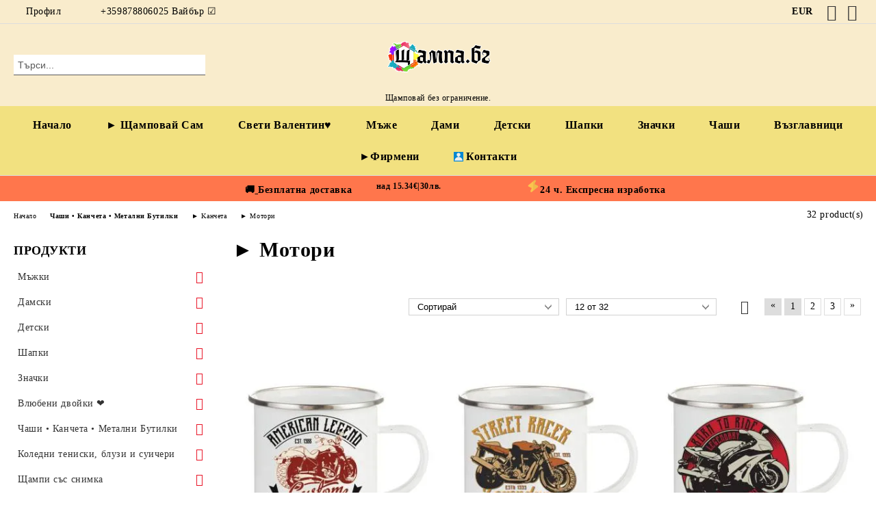

--- FILE ---
content_type: text/html; charset=utf-8
request_url: https://www.shtampabg.bg/category/395/motori.html
body_size: 91641
content:
<!DOCTYPE html>
<html lang="bg">
<head>
	<!-- Google tag (gtag.js) -->
<script async src="https://www.googletagmanager.com/gtag/js?id=G-VNDBX52SE0"></script>
<script>
  window.dataLayer = window.dataLayer || [];
  function gtag(){dataLayer.push(arguments);}
  gtag('js', new Date());

  gtag('config', 'G-VNDBX52SE0');
</script>
<meta name="facebook-domain-verification" content="ncibsxtm8qq4xetlyefd3yamzl11z3" />
<meta http-equiv="Content-Type" content="text/html; charset=utf-8" />
<meta http-equiv="Content-Script-Type" content="text/javascript" />
<meta http-equiv="Content-Style-Type" content="text/css" />
<meta name="description" content="★ Разгледай всички метални мото канчета ★ Купи и Подари ★ Страхотно канче за всеки моторист ★ Бърза изработка ★ Доставка" />
<meta name="keywords" content="Мото канчета, Канчета за мотористи, мотористки канчета,
рокерски канчета, канчета за рокери, метални канчета, метално канче, метална чаша" />

<link rel="icon" type="image/x-icon" href="/favicon.ico" />
<title>★ Поръчай Мото канче ► Мото канчета за всеки моторист ★ Топ Цени ★ Щампа бг </title>
<link rel="canonical" href="https://www.shtampabg.bg/category/395/motori.html" />

<link rel="next" href="/category/395/motori.html?page=2"><link rel="stylesheet" type="text/css" href="/userfiles/css/css_123_555.css" />
<script type="text/javascript" src="/userfiles/css/js_123_326.js"></script>
<meta name="viewport" content="width=device-width, initial-scale=1" />
<link rel="alternate" type="application/rss+xml" title="Новини" href="/module.php?ModuleName=com.summercart.rss&amp;UILanguage=bg&amp;FeedType=News" />
<script type="text/javascript">
$(function(){
	$('.innerbox').colorbox({minWidth: 500, minHeight: 300, maxWidth: '90%', maxHeight: '96%'});
		var maxProducts = 7;
	var httpsDomain = 'https://www.shtampabg.bg/';
	var searchUrl = '/search.html';
	var seeMoreText = 'вижте още';
	
	SC.Util.initQuickSearch(httpsDomain, maxProducts, searchUrl, seeMoreText);
	});

SC.storeRoot = 'https://www.shtampabg.bg/';
SC.storeRootPath = '';
SC.ML.PROVIDE_VALID_EMAIL = 'Трябва да предоставите валиден имейл адрес:';
</script>

<script type="text/javascript">
SC.Upsell = new function () {
	
	// Default settings
	let settings = {
		usePopup: true,
		languageCode: "bg",
		urlCart: "https://www.shtampabg.bg/cart.html"
	};

	this.setOptions = function (options)
	{
		settings = $.extend({}, settings, options);
	};
	
	this.init = function ()
	{
		console.log(settings);
		$('form[action] .js-button-add-to-cart').unbind('click').click(function (e) {
			if ($(this).parents('form:first').find('input[type="file"]').length > 0) {
				return;
			}
			
			const form = $(this).parents('form').get(0);
			if (!SC.Util.checkAddToCartOptions(form)) {
				e.preventDefault();
				return;
			}
			
			const elem = $(this).parents('form:first');
			elem.find('input[name="action"]:first').val('dmAddToCartAjaxAction');
			let postUrl = elem.attr('action');
			const postData = elem.serialize();
			elem.find('input[name="action"]:first').val('dmAddToCart');
			const productId = elem.find('input[name="ProductID"]:first').val();
			
			if (location.protocol !== 'https:') {
				// Fixes Chrome not sending session cookie on cross-scheme request
				postUrl = postUrl.replace('https://', 'http://');
			}
			
			$.ajax({
				type: 'POST',
				/* url: SC.storeRoot + settings.languageCode + '/cart.html', */
				url: SC.storeRoot + 'cart.html' + '?UILanguage=' + settings.languageCode,
				data: postData,
				dataType: 'json',
				xhrFields: {withCredentials: true},
				success: function (data) {
					const promisesArray = [];
					$(document).trigger('cart:add-to-cart', [promisesArray, postData, data]); /* Add to cart in product page */
					
					const sendProductParams = {
						id: $(form).find('input[name="ProductID"]').val(),
						quantity: $(form).find('input[name="Quantity"]').val(),
						productVariantId: $(form).find('input[name="ProductVariantID"]').val()
					};
					$(document).trigger('cart:add-to-cart-category', [promisesArray, sendProductParams, data]); /* Add to cart when in category listing */
					
					$.when.apply($, promisesArray).always(function() {
						SC.Upsell.handleResponse(data);
						
						if ($('#cart-page').length > 0) {
							SC.Cart.refreshCart();
							return;
						}
						
						if (SC.Upsell.hasError) {
							return;
						}
						
						$.get(SC.storeRoot + 'ajax/ajax_upsell_products.php?ProductID=' + sendProductParams.id + '&ProductVariantID=' + sendProductParams.productVariantId + '&UILanguage=' + settings.languageCode,
							function (data) {
								if (!data) {
									if (settings.usePopup) {
										location.href = settings.urlCart;
									}
									
									return;
								}
									
								if (settings.usePopup) {
									$.colorbox({
										width: '952px',
										maxWidth: '92%',
										className: 'cboxNoTitle c-popup-upsell',
										html: data,
									});
								} else {
									$('.js-mini-cart__upsell-popup').html(data);
								}
							},
							'html');
					});
				}
			});
			
			return false;
		});
	};
	
	this.handleResponse = function (data)
	{
		this.hasError = false;
		if (data['headerCart']) {
			$('.c-header__cart.js-header-cart').replaceWith(data['headerCart']);
			setTimeout(function(){$('.js-header-cart').trigger('click')}, 10);
		}
		if (data['headerCartMobile']) {
			$('.js-mobile-menu-item-cart').replaceWith(data['headerCartMobile']);
			setTimeout(function(){$('.js-mobile-menu-item-cart').trigger('click')}, 10);
		}
		if ((typeof(data['error']) != 'undefined') && data['error']) {
			alert(data['error']);
			this.hasError = true;
		}
		SC.Upsell.init();
	};
};

$(function () {
	if (SC.UpsellNotUsed) {
		return;
	}
	
	if (SC.UpsellDefaults !== undefined) {
		SC.Upsell.setOptions(SC.UpsellDefaults);
	}
	SC.Upsell.init();
});
</script><script type="text/javascript">
(function() {
    window.sib = {
        equeue: [],
        client_key: "0xmcbxsmgm3u4ruhzt2o0n2l"
    };
    /* OPTIONAL: email for identify request*/
    // window.sib.email_id = 'example@domain.com';
    window.sendinblue = {};
    for (var j = ['track', 'identify', 'trackLink', 'page'], i = 0; i < j.length; i++) {
    (function(k) {
        window.sendinblue[k] = function() {
            var arg = Array.prototype.slice.call(arguments);
            (window.sib[k] || function() {
                    var t = {};
                    t[k] = arg;
                    window.sib.equeue.push(t);
                })(arg[0], arg[1], arg[2], arg[3]);
            };
        })(j[i]);
    }
    var n = document.createElement("script"),
        i = document.getElementsByTagName("script")[0];
    n.type = "text/javascript", n.id = "sendinblue-js", n.async = !0, n.src = "https://sibautomation.com/sa.js?key=" + window.sib.client_key, i.parentNode.insertBefore(n, i), window.sendinblue.page();
})();
</script>
<!-- Google tag (gtag.js) -->
<script async src="https://www.googletagmanager.com/gtag/js?id=G-7CQ6BSYHJF"></script>
<script>
  window.dataLayer = window.dataLayer || [];
  function gtag(){dataLayer.push(arguments);}
  gtag('js', new Date());

  gtag('config', 'G-7CQ6BSYHJF');
</script>

<!-- Google tag (gtag.js) -->
<script async src="https://www.googletagmanager.com/gtag/js?id=AW-11411130307"></script>
<script>
  window.dataLayer = window.dataLayer || [];
  function gtag(){dataLayer.push(arguments);}
  gtag('js', new Date());

  gtag('config', 'AW-11411130307');
</script>
<!-- Google tag (gtag.js) -->
<script async src="https://www.googletagmanager.com/gtag/js?id=G-7CQ6BSYHJF"></script>
<script>
  window.dataLayer = window.dataLayer || [];
  function gtag(){dataLayer.push(arguments);}
  gtag('js', new Date());

  gtag('config', 'G-7CQ6BSYHJF');
</script>

<!-- Hotjar Tracking Code for Site 5035950 (name missing) -->
<script>
    (function(h,o,t,j,a,r){
        h.hj=h.hj||function(){(h.hj.q=h.hj.q||[]).push(arguments)};
        h._hjSettings={hjid:5035950,hjsv:6};
        a=o.getElementsByTagName('head')[0];
        r=o.createElement('script');r.async=1;
        r.src=t+h._hjSettings.hjid+j+h._hjSettings.hjsv;
        a.appendChild(r);
    })(window,document,'https://static.hotjar.com/c/hotjar-','.js?sv=');
</script>
<!-- Google tag (gtag.js) -->
<script async src="https://www.googletagmanager.com/gtag/js?id=AW-11411130307"></script>
<script>
  window.dataLayer = window.dataLayer || [];
  function gtag(){dataLayer.push(arguments);}
  gtag('js', new Date());

  gtag('config', 'AW-11411130307');
</script>
<script>
    <!-- AMP Analytics --><script async custom-element="amp-analytics" src="https://cdn.ampproject.org/v0/amp-analytics-0.1.js"></script>
</script>
<!-- Google Tag Manager -->
<script>(function(w,d,s,l,i){w[l]=w[l]||[];w[l].push({'gtm.start':
new Date().getTime(),event:'gtm.js'});var f=d.getElementsByTagName(s)[0],
j=d.createElement(s),dl=l!='dataLayer'?'&l='+l:'';j.async=true;j.src=
'https://www.googletagmanager.com/gtm.js?id='+i+dl;f.parentNode.insertBefore(j,f);
})(window,document,'script','dataLayer','GTM-WBQPTWTC');</script>
<!-- End Google Tag Manager -->
<!-- Meta Pixel Code -->
<script>
!function(f,b,e,v,n,t,s)
{if(f.fbq)return;n=f.fbq=function(){n.callMethod?
n.callMethod.apply(n,arguments):n.queue.push(arguments)};
if(!f._fbq)f._fbq=n;n.push=n;n.loaded=!0;n.version='2.0';
n.queue=[];t=b.createElement(e);t.async=!0;
t.src=v;s=b.getElementsByTagName(e)[0];
s.parentNode.insertBefore(t,s)}(window, document,'script',
'https://connect.facebook.net/en_US/fbevents.js');
fbq('init', '253415271044361');
fbq('track', 'PageView');
</script>
<noscript><img height="1" width="1" style="display:none"
src="https://www.facebook.com/tr?id=253415271044361&ev=PageView&noscript=1"
/></noscript>
<!-- End Meta Pixel Code -->


		<script type="application/ld+json">
			{
				"@context": "https://schema.org",
				"@type": "BreadcrumbList",
				"itemListElement":
				[
					{
						"@type": "ListItem",
						"position": 1,
						"item":
						{
							"@id": "https://www.shtampabg.bg/",
							"name": "Начало"
						}
					},
					{
						"@type": "ListItem",
						"position": 2,
						"item":
						{
							"@id": "https://www.shtampabg.bg/chashi-kancheta-metalni-butilki-sas-snimka-i-nadpis.html",
							"name": "Чаши • Канчета • Метални Бутилки "
						}
					},
					{
						"@type": "ListItem",
						"position": 3,
						"item":
						{
							"@id": "https://www.shtampabg.bg/category/191/kancheta.html",
							"name": "► Kанчета "
						}
					},
					{
						"@type": "ListItem",
						"position": 4,
						"item":
						{
							"@id": "https://www.shtampabg.bg/category/395/motori.html",
							"name": "► Мотори"
						}
					}
				]
			}
		</script>


 <script>(function(w,d,s,l,i){w[l]=w[l]||[];w[l].push({'gtm.start': new Date().getTime(),event:'gtm.js'});var f=d.getElementsByTagName(s)[0], j=d.createElement(s),dl=l!='dataLayer'?'&l='+l:'';j.async=true;j.src= 'https://www.googletagmanager.com/gtm.js?id='+i+dl;f.parentNode.insertBefore(j,f); })(window,document,'script','dataLayer','GTM-WBQPTWTC');</script><script type="text/javascript">!function() { var scGTM = new SCEvents('GTM'); scGTM.sendProductParams = []; scGTM.orderInfo = false; scGTM.init(); $(document).on(scGTM.getEventStr('tracking:quick-buy'), function(event) { var product = scGTM.sendProductParams; dataLayer.push({'event': 'googleads.quickbuy', 'value': (product.promo != 0 ? product.promo : product.price), 'currency': product.currency}); }); $(document).on(scGTM.getEventStr('tracking:order-placed'), function(event, orderInfo) { var productIds = []; var orderItems = orderInfo.OrderItems; for (i in orderItems) { productIds.push(orderItems[i]['ProductID']); } var product = scGTM.sendProductParams, value = orderInfo.isQuickBuy ? (product.promo != 0 ? product.promo : product.price) : orderInfo['OrderTotal'], currency = orderInfo.isQuickBuy ? product.currency : orderInfo['OrderCurrencyCode']; dataLayer.push({'event': 'googleads.conversion', 'value': value, 'currency': currency, 'transaction_id': orderInfo['OrderID']}); }); }(); </script><script type="text/javascript">!function() { var scEOFacebook = new SCEvents('FB_E_T'); scEOFacebook.sendCategoryIsEnabled = true; scEOFacebook.sendCategoryParams = {"id":395,"name":"► Мотори","parent":191,"breadcrumb":[{"id":94,"name":"Чаши • Канчета • Метални Бутилки ","parent":false},{"id":191,"name":"► Kанчета ","parent":94},{"id":395,"name":"► Мотори","parent":191}]}; scEOFacebook.sendBrandIsEnabled = false; scEOFacebook.sendBrandParams = []; scEOFacebook.sendProductIsEnabled = false; scEOFacebook.sendProductParams = []; scEOFacebook.sendProductsListingParams = {"102629":{"isEnabled":false,"params":{"id":102629,"name":"Мото канче American Legend","url":"https:\/\/www.shtampabg.bg\/product\/102629\/moto-kanche-american-legend.html","img":"https:\/\/www.shtampabg.bg\/userfiles\/productimages\/102629\/Moto-kanche-American-Legend.webp","currency":"EUR","price":"13.80","promo":"0","brand":{"id":82,"name":"► Чаши и канчета с щампи "},"category":[{"id":395,"name":"► Мотори","parent":191,"breadcrumb":[{"id":94,"name":"Чаши • Канчета • Метални Бутилки ","parent":false},{"id":191,"name":"► Kанчета ","parent":94},{"id":395,"name":"► Мотори","parent":191}]}],"inventory":{"variations":true,"stock":{"мото-канчета-33-1":"97.00000"}}}},"102627":{"isEnabled":false,"params":{"id":102627,"name":"Мото канче Street Legend","url":"https:\/\/www.shtampabg.bg\/product\/102627\/moto-kanche-street-legend.html","img":"https:\/\/www.shtampabg.bg\/userfiles\/productimages\/102627\/Moto-kanche-Street-Legend.webp","currency":"EUR","price":"13.80","promo":"0","brand":{"id":82,"name":"► Чаши и канчета с щампи "},"category":[{"id":395,"name":"► Мотори","parent":191,"breadcrumb":[{"id":94,"name":"Чаши • Канчета • Метални Бутилки ","parent":false},{"id":191,"name":"► Kанчета ","parent":94},{"id":395,"name":"► Мотори","parent":191}]}],"inventory":{"variations":true,"stock":{"мото-канчета-32-1":"97.00000"}}}},"102625":{"isEnabled":false,"params":{"id":102625,"name":"Мото канче Born to ride Tined for speed","url":"https:\/\/www.shtampabg.bg\/product\/102625\/moto-kanche-born-to-ride-tined-for-speed.html","img":"https:\/\/www.shtampabg.bg\/userfiles\/productimages\/102625\/Moto-kanche-Born-to-ride-Tined-for-speed.webp","currency":"EUR","price":"13.80","promo":"0","brand":{"id":82,"name":"► Чаши и канчета с щампи "},"category":[{"id":395,"name":"► Мотори","parent":191,"breadcrumb":[{"id":94,"name":"Чаши • Канчета • Метални Бутилки ","parent":false},{"id":191,"name":"► Kанчета ","parent":94},{"id":395,"name":"► Мотори","parent":191}]}],"inventory":{"variations":true,"stock":{"мото-канчета-31-1":"97.00000"}}}},"102623":{"isEnabled":false,"params":{"id":102623,"name":"Мото канче Motocross Dirt Bike","url":"https:\/\/www.shtampabg.bg\/product\/102623\/moto-kanche-motocross-dirt-bike.html","img":"https:\/\/www.shtampabg.bg\/userfiles\/productimages\/102623\/Moto-kanche-Motocross-Dirt-Bike.webp","currency":"EUR","price":"13.80","promo":"0","brand":{"id":82,"name":"► Чаши и канчета с щампи "},"category":[{"id":395,"name":"► Мотори","parent":191,"breadcrumb":[{"id":94,"name":"Чаши • Канчета • Метални Бутилки ","parent":false},{"id":191,"name":"► Kанчета ","parent":94},{"id":395,"name":"► Мотори","parent":191}]}],"inventory":{"variations":true,"stock":{"мото-канчета-30-1":"96.00000"}}}},"102621":{"isEnabled":false,"params":{"id":102621,"name":"Мото канче Chopper","url":"https:\/\/www.shtampabg.bg\/product\/102621\/moto-kanche-chopper.html","img":"https:\/\/www.shtampabg.bg\/userfiles\/productimages\/102621\/Moto-kanche-Chopper.webp","currency":"EUR","price":"13.80","promo":"0","brand":{"id":82,"name":"► Чаши и канчета с щампи "},"category":[{"id":395,"name":"► Мотори","parent":191,"breadcrumb":[{"id":94,"name":"Чаши • Канчета • Метални Бутилки ","parent":false},{"id":191,"name":"► Kанчета ","parent":94},{"id":395,"name":"► Мотори","parent":191}]}],"inventory":{"variations":true,"stock":{"мото-канчета-29-1":"96.00000"}}}},"102619":{"isEnabled":false,"params":{"id":102619,"name":"Мото канче Ride to live","url":"https:\/\/www.shtampabg.bg\/product\/102619\/moto-kanche-ride-to-live.html","img":"https:\/\/www.shtampabg.bg\/userfiles\/productimages\/102619\/Moto-kanche-Ride-to-live.webp","currency":"EUR","price":"13.80","promo":"0","brand":{"id":82,"name":"► Чаши и канчета с щампи "},"category":[{"id":395,"name":"► Мотори","parent":191,"breadcrumb":[{"id":94,"name":"Чаши • Канчета • Метални Бутилки ","parent":false},{"id":191,"name":"► Kанчета ","parent":94},{"id":395,"name":"► Мотори","parent":191}]}],"inventory":{"variations":true,"stock":{"мото-канчета-28-1":"95.00000"}}}},"102378":{"isEnabled":false,"params":{"id":102378,"name":"Мото метално канче Biker Gangs","url":"https:\/\/www.shtampabg.bg\/product\/102378\/moto-metalno-kanche-biker-gangs.html","img":"https:\/\/www.shtampabg.bg\/userfiles\/productimages\/102378\/Moto-metalno-kanche-Biker-Gangs.webp","currency":"EUR","price":"13.80","promo":"0","brand":{"id":82,"name":"► Чаши и канчета с щампи "},"category":[{"id":395,"name":"► Мотори","parent":191,"breadcrumb":[{"id":94,"name":"Чаши • Канчета • Метални Бутилки ","parent":false},{"id":191,"name":"► Kанчета ","parent":94},{"id":395,"name":"► Мотори","parent":191}]}],"inventory":{"variations":true,"stock":{"мото-канчета-27-1":"98.00000"}}}},"102376":{"isEnabled":false,"params":{"id":102376,"name":"Мото метално канче Forever Two Wheels","url":"https:\/\/www.shtampabg.bg\/product\/102376\/moto-metalno-kanche-forever-two-wheels.html","img":"https:\/\/www.shtampabg.bg\/userfiles\/productimages\/102376\/Moto-metalno-kanche-Forever-Two-Wheels.webp","currency":"EUR","price":"13.80","promo":"0","brand":{"id":82,"name":"► Чаши и канчета с щампи "},"category":[{"id":395,"name":"► Мотори","parent":191,"breadcrumb":[{"id":94,"name":"Чаши • Канчета • Метални Бутилки ","parent":false},{"id":191,"name":"► Kанчета ","parent":94},{"id":395,"name":"► Мотори","parent":191}]}],"inventory":{"variations":true,"stock":{"мото-канчета-26-1":"98.00000"}}}},"102374":{"isEnabled":false,"params":{"id":102374,"name":"Мото метално канче Chopper Garage","url":"https:\/\/www.shtampabg.bg\/product\/102374\/moto-metalno-kanche-chopper-garage.html","img":"https:\/\/www.shtampabg.bg\/userfiles\/productimages\/102374\/Moto-metalno-kanche-Chopper-Garage.webp","currency":"EUR","price":"13.80","promo":"0","brand":{"id":82,"name":"► Чаши и канчета с щампи "},"category":[{"id":395,"name":"► Мотори","parent":191,"breadcrumb":[{"id":94,"name":"Чаши • Канчета • Метални Бутилки ","parent":false},{"id":191,"name":"► Kанчета ","parent":94},{"id":395,"name":"► Мотори","parent":191}]}],"inventory":{"variations":true,"stock":{"мото-канчета-25-1":"98.00000"}}}},"102372":{"isEnabled":false,"params":{"id":102372,"name":"Мото канче Pasadena Garage","url":"https:\/\/www.shtampabg.bg\/product\/102372\/moto-kanche-pasadena-garage.html","img":"https:\/\/www.shtampabg.bg\/userfiles\/productimages\/102372\/Moto-kanche-Pasadena-Garage-1.webp","currency":"EUR","price":"13.80","promo":"0","brand":{"id":82,"name":"► Чаши и канчета с щампи "},"category":[{"id":395,"name":"► Мотори","parent":191,"breadcrumb":[{"id":94,"name":"Чаши • Канчета • Метални Бутилки ","parent":false},{"id":191,"name":"► Kанчета ","parent":94},{"id":395,"name":"► Мотори","parent":191}]}],"inventory":{"variations":true,"stock":{"мото-канчета-24-1":"98.00000"}}}},"102370":{"isEnabled":false,"params":{"id":102370,"name":"Мото канче Freedom Biker","url":"https:\/\/www.shtampabg.bg\/product\/102370\/moto-kanche-freedom-biker.html","img":"https:\/\/www.shtampabg.bg\/userfiles\/productimages\/102370\/Moto-kanche-Freedom-Biker-1.webp","currency":"EUR","price":"13.80","promo":"0","brand":{"id":82,"name":"► Чаши и канчета с щампи "},"category":[{"id":395,"name":"► Мотори","parent":191,"breadcrumb":[{"id":94,"name":"Чаши • Канчета • Метални Бутилки ","parent":false},{"id":191,"name":"► Kанчета ","parent":94},{"id":395,"name":"► Мотори","parent":191}]}],"inventory":{"variations":true,"stock":{"мото-канчета-23-1":"98.00000"}}}},"102368":{"isEnabled":false,"params":{"id":102368,"name":"Мото канче Champion Garage","url":"https:\/\/www.shtampabg.bg\/product\/102368\/moto-kanche-champion-garage.html","img":"https:\/\/www.shtampabg.bg\/userfiles\/productimages\/102368\/Moto-kanche-Champion-Garage-1.webp","currency":"EUR","price":"13.80","promo":"0","brand":{"id":82,"name":"► Чаши и канчета с щампи "},"category":[{"id":395,"name":"► Мотори","parent":191,"breadcrumb":[{"id":94,"name":"Чаши • Канчета • Метални Бутилки ","parent":false},{"id":191,"name":"► Kанчета ","parent":94},{"id":395,"name":"► Мотори","parent":191}]}],"inventory":{"variations":true,"stock":{"мото-канчета-21-1":"98.00000"}}}}}; scEOFacebook.pageCode = ""; scEOFacebook.visitHelpPageIsEnabled = false; scEOFacebook.cartProductIds = []; scEOFacebook.cartCustomerCurrency = 'EUR'; scEOFacebook.cartSubTotal = '0.00'; scEOFacebook.orderInfo = false; scEOFacebook.trackProductsOnCategoryPages = 1; scEOFacebook.eventCode = '0'; scEOFacebook.eventId = '1768953881.1185-0'; !function(f,b,e,v,n,t,s){if(f.fbq)return;n=f.fbq=function(){n.callMethod? n.callMethod.apply(n,arguments):n.queue.push(arguments)};if(!f._fbq)f._fbq=n; n.push=n;n.loaded=!0;n.version='2.0';n.queue=[];t=b.createElement(e);t.async=!0; t.src=v;s=b.getElementsByTagName(e)[0];s.parentNode.insertBefore(t,s)}(window, document,'script','//connect.facebook.net/en_US/fbevents.js'); fbq('init', '304870209299737', {}); fbq('track', 'PageView', {}, {eventID: scEOFacebook.eventId}); scEOFacebook.init(); window.fq = fbq; $(document).on(scEOFacebook.getEventStr('tracking:view-product'), function(event, product) { const productId = product.parentId ? product.parentId : product.id; fq('track', 'ViewContent', {value: (parseFloat(product.promo) !== 0 ? product.promo : product.price), currency: product.currency, content_name: product.name, content_type: 'product', content_ids: productId}, {eventID: scEOFacebook.eventId}); }); $(document).on(scEOFacebook.getEventStr('tracking:view-category'), function(event, category, pageWrapper) { var breadcrumb = []; var productIds = []; for (i in category.breadcrumb) { breadcrumb.push(category.breadcrumb[i].name); } if (typeof pageWrapper == 'undefined') pageWrapper = 'body'; $(pageWrapper).find('.js-has-data-productId').each(function() { productIds.push($(this).attr('data-productId')); }); if (scEOFacebook.trackProductsOnCategoryPages) { fq('track', 'ViewContent', {content_name: category.name, content_category: breadcrumb.join(' > '), content_type: 'product', content_ids: productIds}, {eventID: scEOFacebook.eventId}); } }); $(document).on(scEOFacebook.getEventStr('tracking:infinite-scroll-loaded'), function(event, category, pageWrapper) { $(document).trigger(scEOFacebook.getEventStr('tracking:view-category'), [category, pageWrapper]); }); $(document).on(scEOFacebook.getEventStr('tracking:view-brand'), function(event, brand) { fq('track', 'ViewContent', {content_name: brand.name}, {eventID: scEOFacebook.eventId}); }); $(document).on(scEOFacebook.getEventStr('tracking:register'), function(event, data) { fq('track', 'CompleteRegistration', {content_name: data.email}); }); $(document).on(scEOFacebook.getEventStr('tracking:search'), function(event, searchPhrase) { fq('track', 'Search', {search_string: searchPhrase}); }); $(document).on(scEOFacebook.getEventStr('tracking:add-to-wishlist'), function(event, product) { fq('track', 'AddToWishlist', {value: (parseFloat(product.promo) !== 0 ? product.promo : product.price), currency: product.currency, content_name: product.name, content_type: 'product', content_ids: product.id, content_category: getFacebookETCategoryBranch(product)}); }); $(document).on(scEOFacebook.getEventStr('tracking:add-to-cart'), function(event, promisesArray, product, productVariantId, quantity) { var eventSent = $.Deferred(); promisesArray.push(eventSent.promise()); var OriginalImage = window.Image; window.Image = function (width, height) { var img = new OriginalImage(width, height); img.onload = function () { eventSent.resolve(); }; return img; }; const productId = product.parentId ? product.parentId : product.id; fq('track', 'AddToCart', {value: (parseFloat(product.promo) !== 0 ? product.promo : product.price), currency: product.currency, content_name: product.name, content_type: 'product', content_ids: productId, content_category: getFacebookETCategoryBranch(product)}, {eventID: scEOFacebook.eventId}); window.Image = OriginalImage; setTimeout(function() { eventSent.resolve(); }, 1000); }); function getFacebookETCategoryBranch(product) { if ((typeof(product.category) == 'undefined') || (product.category.length == 0)) { return ''; } var category = product.category[0]; var breadcrumb = []; for (i in category.breadcrumb) { breadcrumb.push(category.breadcrumb[i].name); } breadcrumb.push(category.name); return breadcrumb.join(' > '); } }(); </script> <script type="text/javascript" src="//www.googleadservices.com/pagead/conversion_async.js"></script><script type="text/javascript">!function() { var scEOGoogleAWDynRem = new SCEvents('G_AW_D_R_T'); scEOGoogleAWDynRem.sendCategoryIsEnabled = true; scEOGoogleAWDynRem.sendCategoryParams = {"id":395,"name":"► Мотори","parent":191,"breadcrumb":[{"id":94,"name":"Чаши • Канчета • Метални Бутилки ","parent":false},{"id":191,"name":"► Kанчета ","parent":94},{"id":395,"name":"► Мотори","parent":191}]}; scEOGoogleAWDynRem.sendBrandIsEnabled = false; scEOGoogleAWDynRem.sendBrandParams = []; scEOGoogleAWDynRem.sendProductIsEnabled = false; scEOGoogleAWDynRem.sendProductParams = []; scEOGoogleAWDynRem.sendProductsListingParams = {"102629":{"isEnabled":false,"params":{"id":102629,"name":"Мото канче American Legend","url":"https:\/\/www.shtampabg.bg\/product\/102629\/moto-kanche-american-legend.html","img":"https:\/\/www.shtampabg.bg\/userfiles\/productimages\/102629\/Moto-kanche-American-Legend.webp","currency":"BGN","price":"26.99","promo":"0","brand":{"id":82,"name":"► Чаши и канчета с щампи "},"category":[{"id":395,"name":"► Мотори","parent":191,"breadcrumb":[{"id":94,"name":"Чаши • Канчета • Метални Бутилки ","parent":false},{"id":191,"name":"► Kанчета ","parent":94},{"id":395,"name":"► Мотори","parent":191}]}],"inventory":{"variations":true,"stock":{"мото-канчета-33-1":"97.00000"}}}},"102627":{"isEnabled":false,"params":{"id":102627,"name":"Мото канче Street Legend","url":"https:\/\/www.shtampabg.bg\/product\/102627\/moto-kanche-street-legend.html","img":"https:\/\/www.shtampabg.bg\/userfiles\/productimages\/102627\/Moto-kanche-Street-Legend.webp","currency":"BGN","price":"26.99","promo":"0","brand":{"id":82,"name":"► Чаши и канчета с щампи "},"category":[{"id":395,"name":"► Мотори","parent":191,"breadcrumb":[{"id":94,"name":"Чаши • Канчета • Метални Бутилки ","parent":false},{"id":191,"name":"► Kанчета ","parent":94},{"id":395,"name":"► Мотори","parent":191}]}],"inventory":{"variations":true,"stock":{"мото-канчета-32-1":"97.00000"}}}},"102625":{"isEnabled":false,"params":{"id":102625,"name":"Мото канче Born to ride Tined for speed","url":"https:\/\/www.shtampabg.bg\/product\/102625\/moto-kanche-born-to-ride-tined-for-speed.html","img":"https:\/\/www.shtampabg.bg\/userfiles\/productimages\/102625\/Moto-kanche-Born-to-ride-Tined-for-speed.webp","currency":"BGN","price":"26.99","promo":"0","brand":{"id":82,"name":"► Чаши и канчета с щампи "},"category":[{"id":395,"name":"► Мотори","parent":191,"breadcrumb":[{"id":94,"name":"Чаши • Канчета • Метални Бутилки ","parent":false},{"id":191,"name":"► Kанчета ","parent":94},{"id":395,"name":"► Мотори","parent":191}]}],"inventory":{"variations":true,"stock":{"мото-канчета-31-1":"97.00000"}}}},"102623":{"isEnabled":false,"params":{"id":102623,"name":"Мото канче Motocross Dirt Bike","url":"https:\/\/www.shtampabg.bg\/product\/102623\/moto-kanche-motocross-dirt-bike.html","img":"https:\/\/www.shtampabg.bg\/userfiles\/productimages\/102623\/Moto-kanche-Motocross-Dirt-Bike.webp","currency":"BGN","price":"26.99","promo":"0","brand":{"id":82,"name":"► Чаши и канчета с щампи "},"category":[{"id":395,"name":"► Мотори","parent":191,"breadcrumb":[{"id":94,"name":"Чаши • Канчета • Метални Бутилки ","parent":false},{"id":191,"name":"► Kанчета ","parent":94},{"id":395,"name":"► Мотори","parent":191}]}],"inventory":{"variations":true,"stock":{"мото-канчета-30-1":"96.00000"}}}},"102621":{"isEnabled":false,"params":{"id":102621,"name":"Мото канче Chopper","url":"https:\/\/www.shtampabg.bg\/product\/102621\/moto-kanche-chopper.html","img":"https:\/\/www.shtampabg.bg\/userfiles\/productimages\/102621\/Moto-kanche-Chopper.webp","currency":"BGN","price":"26.99","promo":"0","brand":{"id":82,"name":"► Чаши и канчета с щампи "},"category":[{"id":395,"name":"► Мотори","parent":191,"breadcrumb":[{"id":94,"name":"Чаши • Канчета • Метални Бутилки ","parent":false},{"id":191,"name":"► Kанчета ","parent":94},{"id":395,"name":"► Мотори","parent":191}]}],"inventory":{"variations":true,"stock":{"мото-канчета-29-1":"96.00000"}}}},"102619":{"isEnabled":false,"params":{"id":102619,"name":"Мото канче Ride to live","url":"https:\/\/www.shtampabg.bg\/product\/102619\/moto-kanche-ride-to-live.html","img":"https:\/\/www.shtampabg.bg\/userfiles\/productimages\/102619\/Moto-kanche-Ride-to-live.webp","currency":"BGN","price":"26.99","promo":"0","brand":{"id":82,"name":"► Чаши и канчета с щампи "},"category":[{"id":395,"name":"► Мотори","parent":191,"breadcrumb":[{"id":94,"name":"Чаши • Канчета • Метални Бутилки ","parent":false},{"id":191,"name":"► Kанчета ","parent":94},{"id":395,"name":"► Мотори","parent":191}]}],"inventory":{"variations":true,"stock":{"мото-канчета-28-1":"95.00000"}}}},"102378":{"isEnabled":false,"params":{"id":102378,"name":"Мото метално канче Biker Gangs","url":"https:\/\/www.shtampabg.bg\/product\/102378\/moto-metalno-kanche-biker-gangs.html","img":"https:\/\/www.shtampabg.bg\/userfiles\/productimages\/102378\/Moto-metalno-kanche-Biker-Gangs.webp","currency":"BGN","price":"26.99","promo":"0","brand":{"id":82,"name":"► Чаши и канчета с щампи "},"category":[{"id":395,"name":"► Мотори","parent":191,"breadcrumb":[{"id":94,"name":"Чаши • Канчета • Метални Бутилки ","parent":false},{"id":191,"name":"► Kанчета ","parent":94},{"id":395,"name":"► Мотори","parent":191}]}],"inventory":{"variations":true,"stock":{"мото-канчета-27-1":"98.00000"}}}},"102376":{"isEnabled":false,"params":{"id":102376,"name":"Мото метално канче Forever Two Wheels","url":"https:\/\/www.shtampabg.bg\/product\/102376\/moto-metalno-kanche-forever-two-wheels.html","img":"https:\/\/www.shtampabg.bg\/userfiles\/productimages\/102376\/Moto-metalno-kanche-Forever-Two-Wheels.webp","currency":"BGN","price":"26.99","promo":"0","brand":{"id":82,"name":"► Чаши и канчета с щампи "},"category":[{"id":395,"name":"► Мотори","parent":191,"breadcrumb":[{"id":94,"name":"Чаши • Канчета • Метални Бутилки ","parent":false},{"id":191,"name":"► Kанчета ","parent":94},{"id":395,"name":"► Мотори","parent":191}]}],"inventory":{"variations":true,"stock":{"мото-канчета-26-1":"98.00000"}}}},"102374":{"isEnabled":false,"params":{"id":102374,"name":"Мото метално канче Chopper Garage","url":"https:\/\/www.shtampabg.bg\/product\/102374\/moto-metalno-kanche-chopper-garage.html","img":"https:\/\/www.shtampabg.bg\/userfiles\/productimages\/102374\/Moto-metalno-kanche-Chopper-Garage.webp","currency":"BGN","price":"26.99","promo":"0","brand":{"id":82,"name":"► Чаши и канчета с щампи "},"category":[{"id":395,"name":"► Мотори","parent":191,"breadcrumb":[{"id":94,"name":"Чаши • Канчета • Метални Бутилки ","parent":false},{"id":191,"name":"► Kанчета ","parent":94},{"id":395,"name":"► Мотори","parent":191}]}],"inventory":{"variations":true,"stock":{"мото-канчета-25-1":"98.00000"}}}},"102372":{"isEnabled":false,"params":{"id":102372,"name":"Мото канче Pasadena Garage","url":"https:\/\/www.shtampabg.bg\/product\/102372\/moto-kanche-pasadena-garage.html","img":"https:\/\/www.shtampabg.bg\/userfiles\/productimages\/102372\/Moto-kanche-Pasadena-Garage-1.webp","currency":"BGN","price":"26.99","promo":"0","brand":{"id":82,"name":"► Чаши и канчета с щампи "},"category":[{"id":395,"name":"► Мотори","parent":191,"breadcrumb":[{"id":94,"name":"Чаши • Канчета • Метални Бутилки ","parent":false},{"id":191,"name":"► Kанчета ","parent":94},{"id":395,"name":"► Мотори","parent":191}]}],"inventory":{"variations":true,"stock":{"мото-канчета-24-1":"98.00000"}}}},"102370":{"isEnabled":false,"params":{"id":102370,"name":"Мото канче Freedom Biker","url":"https:\/\/www.shtampabg.bg\/product\/102370\/moto-kanche-freedom-biker.html","img":"https:\/\/www.shtampabg.bg\/userfiles\/productimages\/102370\/Moto-kanche-Freedom-Biker-1.webp","currency":"BGN","price":"26.99","promo":"0","brand":{"id":82,"name":"► Чаши и канчета с щампи "},"category":[{"id":395,"name":"► Мотори","parent":191,"breadcrumb":[{"id":94,"name":"Чаши • Канчета • Метални Бутилки ","parent":false},{"id":191,"name":"► Kанчета ","parent":94},{"id":395,"name":"► Мотори","parent":191}]}],"inventory":{"variations":true,"stock":{"мото-канчета-23-1":"98.00000"}}}},"102368":{"isEnabled":false,"params":{"id":102368,"name":"Мото канче Champion Garage","url":"https:\/\/www.shtampabg.bg\/product\/102368\/moto-kanche-champion-garage.html","img":"https:\/\/www.shtampabg.bg\/userfiles\/productimages\/102368\/Moto-kanche-Champion-Garage-1.webp","currency":"BGN","price":"26.99","promo":"0","brand":{"id":82,"name":"► Чаши и канчета с щампи "},"category":[{"id":395,"name":"► Мотори","parent":191,"breadcrumb":[{"id":94,"name":"Чаши • Канчета • Метални Бутилки ","parent":false},{"id":191,"name":"► Kанчета ","parent":94},{"id":395,"name":"► Мотори","parent":191}]}],"inventory":{"variations":true,"stock":{"мото-канчета-21-1":"98.00000"}}}}}; scEOGoogleAWDynRem.pageCode = ""; scEOGoogleAWDynRem.visitHelpPageIsEnabled = false; scEOGoogleAWDynRem.cartProductIds = []; scEOGoogleAWDynRem.orderInfo = false; scEOGoogleAWDynRem.init(); $(document).on(scEOGoogleAWDynRem.getEventStr('tracking:view-product'), function(event, product){ if (!window.google_trackConversion) { return; } window.google_trackConversion({ google_conversion_id: '17726320922', google_custom_params: { dynx_itemid: product.id, dynx_pagetype: 'offerdetail', dynx_totalvalue : (product.promo && product.promo !== 0) ? product.promo : product.price }, google_remarketing_only: true }); }); $(document).on(scEOGoogleAWDynRem.getEventStr('tracking:search'), function(event, searchPhrase) { var search = $('[name="ProductIdsAdword"]').map(function(index, element){ return $(element).attr('value'); }); var n = {},r=[]; for(var i = 0; i < search.length; i++) { if (!n[search[i]]) { n[search[i]] = true; r.push(search[i]); } } if (!window.google_trackConversion) { return; } window.google_trackConversion({ google_conversion_id: '17726320922', google_custom_params: { dynx_itemid: r, dynx_pagetype: 'searchresults', }, google_remarketing_only: true }); }); $(document).on(scEOGoogleAWDynRem.getEventStr('tracking:view-category'), function(event, category){ var search = $('[name="ProductIdsAdword"]').map(function(index, element){ return $(element).attr('value'); }); var n = {},r=[]; for (var i = 0; i < search.length; i++) { if (!n[search[i]]) { n[search[i]] = true; r.push(search[i]); } } if (!window.google_trackConversion) { return; } window.google_trackConversion({ google_conversion_id: '17726320922', google_custom_params: { dynx_itemid: r, dynx_pagetype: 'searchresults' }, google_remarketing_only: true }); }); $(document).on(scEOGoogleAWDynRem.getEventStr('tracking:view-brand'), function(event, brand) { var search = $('[name="ProductIdsAdword"]').map(function(index, element){ return $(element).attr('value'); }); var n = {},r=[]; for (var i = 0; i < search.length; i++) { if (!n[search[i]]) { n[search[i]] = true; r.push(search[i]); } } if (!window.google_trackConversion) { return; } window.google_trackConversion({ google_conversion_id: '17726320922', google_custom_params: { dynx_itemid: r, dynx_pagetype: 'searchresults' }, google_remarketing_only: true }); }); $(document).on(scEOGoogleAWDynRem.getEventStr('tracking:view-web-page'), function(event) { if (!window.google_trackConversion) { return; } window.google_trackConversion({ google_conversion_id: '17726320922', google_custom_params: { dynx_pagetype: 'other' }, google_remarketing_only: true }); }); $(document).on(scEOGoogleAWDynRem.getEventStr('tracking:initiate-checkout'), function(event) { if (!window.google_trackConversion) { return; } window.google_trackConversion({ google_conversion_id: '17726320922', google_custom_params: { dynx_itemid: scEOGoogleAWDynRem.cartProductIds, dynx_pagetype: 'conversionintent' }, google_remarketing_only: true }); }); $(document).on(scEOGoogleAWDynRem.getEventStr('tracking:order-placed'), function(event, orderInfo) { var productIds = []; var priceTotal = 0; var orderItems = orderInfo.OrderItems; for (i in orderItems) { productIds.push(orderItems[i]['ProductID']); priceTotal += parseFloat(orderItems[i]['OrderItemPrice']); } if (!window.google_trackConversion) { return; } window.google_trackConversion({ google_conversion_id: '17726320922', google_custom_params: { dynx_itemid: productIds, dynx_pagetype: 'conversion', dynx_totalvalue: priceTotal }, google_conversion_format: '3', google_conversion_order_id: orderInfo.OrderID, google_conversion_currency: orderInfo.OrderCustomerCurrencyCode, google_conversion_value: orderInfo.OrderCustomerCurrencyTotal, google_conversion_label: orderInfo.OrderID, google_remarketing_only: false }); }); function getDynRemCategoryBranch(product) { var category = product.category[0]; var breadcrumb = []; for (i in category.breadcrumb) { breadcrumb.push(category.breadcrumb[i].name); } breadcrumb.push(category.name); return breadcrumb.join(' > '); } }(); </script><!-- Global site tag (gtag.js) - Google Analytics -->
<script>
	window.gtag_loaded = true;
	window.dataLayer = window.dataLayer || [];
	function gtag(){dataLayer.push(arguments);}
	
			gtag('consent', 'default', {
			'ad_storage': 'granted',
			'ad_user_data': 'granted',
			'ad_personalization': 'granted',
			'analytics_storage': 'granted',
			'functionality_storage': 'granted',
			'personalization_storage': 'granted',
			'security_storage': 'granted'
		});
	</script>
<script async src="https://www.googletagmanager.com/gtag/js?id=G-7CQ6BSYHJF"></script>
<script>
	gtag('js', new Date());
	gtag('config', 'G-7CQ6BSYHJF', {'allow_enhanced_conversions':true});
</script>
<!-- /Global site tag (gtag.js) - Google Analytics -->
<script class="js-tracking-scripts" type="text/javascript">
</script>
<script type="module" >
	import { GoogleEcommerceGtag } from "/skins/orion/plugins/google_ecomerce_tracking_gtag/google_ecomerce_tracking_gtag.js?rev=0cfa903748b22c57db214c7229180c71ed34da8a";
	
	var googleEcommerce = new GoogleEcommerceGtag(
		{
			'tracking:add-to-cart' : 'onAddToCart',
			'tracking:remove-from-cart' : 'onRemoveFromCart',
			'tracking:add-to-wishlist' : 'onAddToWishList',
						'tracking:register' : 'onRegister',
									'tracking:search' : 'onSearch',
						'tracking:view-product' : 'onViewItem',
			'tracking:view-category' : 'onViewItemList',
			'tracking:view-promotion' : 'onViewPromotion'
		},
		{"sendCategoryIsEnabled":true,"sendCategoryParams":{"id":395,"name":"► Мотори","parent":191,"breadcrumb":[{"id":94,"name":"Чаши • Канчета • Метални Бутилки ","parent":false},{"id":191,"name":"► Kанчета ","parent":94},{"id":395,"name":"► Мотори","parent":191}]},"sendBrandIsEnabled":false,"sendBrandParams":[],"sendProductIsEnabled":false,"sendProductsIsEnabled":false,"sendProductsListingParams":[{"isEnabled":false,"params":{"id":102629,"name":"Мото канче American Legend","url":"https:\/\/www.shtampabg.bg\/product\/102629\/moto-kanche-american-legend.html","img":"https:\/\/www.shtampabg.bg\/userfiles\/productimages\/102629\/Moto-kanche-American-Legend.webp","currency":"EUR","price":"13.80","promo":"0","brand":{"id":82,"name":"► Чаши и канчета с щампи "},"category":[{"id":395,"name":"► Мотори","parent":191,"breadcrumb":[{"id":94,"name":"Чаши • Канчета • Метални Бутилки ","parent":false},{"id":191,"name":"► Kанчета ","parent":94},{"id":395,"name":"► Мотори","parent":191}]}],"inventory":{"variations":true,"stock":{"мото-канчета-33-1":"97.00000"}}}},{"isEnabled":false,"params":{"id":102627,"name":"Мото канче Street Legend","url":"https:\/\/www.shtampabg.bg\/product\/102627\/moto-kanche-street-legend.html","img":"https:\/\/www.shtampabg.bg\/userfiles\/productimages\/102627\/Moto-kanche-Street-Legend.webp","currency":"EUR","price":"13.80","promo":"0","brand":{"id":82,"name":"► Чаши и канчета с щампи "},"category":[{"id":395,"name":"► Мотори","parent":191,"breadcrumb":[{"id":94,"name":"Чаши • Канчета • Метални Бутилки ","parent":false},{"id":191,"name":"► Kанчета ","parent":94},{"id":395,"name":"► Мотори","parent":191}]}],"inventory":{"variations":true,"stock":{"мото-канчета-32-1":"97.00000"}}}},{"isEnabled":false,"params":{"id":102625,"name":"Мото канче Born to ride Tined for speed","url":"https:\/\/www.shtampabg.bg\/product\/102625\/moto-kanche-born-to-ride-tined-for-speed.html","img":"https:\/\/www.shtampabg.bg\/userfiles\/productimages\/102625\/Moto-kanche-Born-to-ride-Tined-for-speed.webp","currency":"EUR","price":"13.80","promo":"0","brand":{"id":82,"name":"► Чаши и канчета с щампи "},"category":[{"id":395,"name":"► Мотори","parent":191,"breadcrumb":[{"id":94,"name":"Чаши • Канчета • Метални Бутилки ","parent":false},{"id":191,"name":"► Kанчета ","parent":94},{"id":395,"name":"► Мотори","parent":191}]}],"inventory":{"variations":true,"stock":{"мото-канчета-31-1":"97.00000"}}}},{"isEnabled":false,"params":{"id":102623,"name":"Мото канче Motocross Dirt Bike","url":"https:\/\/www.shtampabg.bg\/product\/102623\/moto-kanche-motocross-dirt-bike.html","img":"https:\/\/www.shtampabg.bg\/userfiles\/productimages\/102623\/Moto-kanche-Motocross-Dirt-Bike.webp","currency":"EUR","price":"13.80","promo":"0","brand":{"id":82,"name":"► Чаши и канчета с щампи "},"category":[{"id":395,"name":"► Мотори","parent":191,"breadcrumb":[{"id":94,"name":"Чаши • Канчета • Метални Бутилки ","parent":false},{"id":191,"name":"► Kанчета ","parent":94},{"id":395,"name":"► Мотори","parent":191}]}],"inventory":{"variations":true,"stock":{"мото-канчета-30-1":"96.00000"}}}},{"isEnabled":false,"params":{"id":102621,"name":"Мото канче Chopper","url":"https:\/\/www.shtampabg.bg\/product\/102621\/moto-kanche-chopper.html","img":"https:\/\/www.shtampabg.bg\/userfiles\/productimages\/102621\/Moto-kanche-Chopper.webp","currency":"EUR","price":"13.80","promo":"0","brand":{"id":82,"name":"► Чаши и канчета с щампи "},"category":[{"id":395,"name":"► Мотори","parent":191,"breadcrumb":[{"id":94,"name":"Чаши • Канчета • Метални Бутилки ","parent":false},{"id":191,"name":"► Kанчета ","parent":94},{"id":395,"name":"► Мотори","parent":191}]}],"inventory":{"variations":true,"stock":{"мото-канчета-29-1":"96.00000"}}}},{"isEnabled":false,"params":{"id":102619,"name":"Мото канче Ride to live","url":"https:\/\/www.shtampabg.bg\/product\/102619\/moto-kanche-ride-to-live.html","img":"https:\/\/www.shtampabg.bg\/userfiles\/productimages\/102619\/Moto-kanche-Ride-to-live.webp","currency":"EUR","price":"13.80","promo":"0","brand":{"id":82,"name":"► Чаши и канчета с щампи "},"category":[{"id":395,"name":"► Мотори","parent":191,"breadcrumb":[{"id":94,"name":"Чаши • Канчета • Метални Бутилки ","parent":false},{"id":191,"name":"► Kанчета ","parent":94},{"id":395,"name":"► Мотори","parent":191}]}],"inventory":{"variations":true,"stock":{"мото-канчета-28-1":"95.00000"}}}},{"isEnabled":false,"params":{"id":102378,"name":"Мото метално канче Biker Gangs","url":"https:\/\/www.shtampabg.bg\/product\/102378\/moto-metalno-kanche-biker-gangs.html","img":"https:\/\/www.shtampabg.bg\/userfiles\/productimages\/102378\/Moto-metalno-kanche-Biker-Gangs.webp","currency":"EUR","price":"13.80","promo":"0","brand":{"id":82,"name":"► Чаши и канчета с щампи "},"category":[{"id":395,"name":"► Мотори","parent":191,"breadcrumb":[{"id":94,"name":"Чаши • Канчета • Метални Бутилки ","parent":false},{"id":191,"name":"► Kанчета ","parent":94},{"id":395,"name":"► Мотори","parent":191}]}],"inventory":{"variations":true,"stock":{"мото-канчета-27-1":"98.00000"}}}},{"isEnabled":false,"params":{"id":102376,"name":"Мото метално канче Forever Two Wheels","url":"https:\/\/www.shtampabg.bg\/product\/102376\/moto-metalno-kanche-forever-two-wheels.html","img":"https:\/\/www.shtampabg.bg\/userfiles\/productimages\/102376\/Moto-metalno-kanche-Forever-Two-Wheels.webp","currency":"EUR","price":"13.80","promo":"0","brand":{"id":82,"name":"► Чаши и канчета с щампи "},"category":[{"id":395,"name":"► Мотори","parent":191,"breadcrumb":[{"id":94,"name":"Чаши • Канчета • Метални Бутилки ","parent":false},{"id":191,"name":"► Kанчета ","parent":94},{"id":395,"name":"► Мотори","parent":191}]}],"inventory":{"variations":true,"stock":{"мото-канчета-26-1":"98.00000"}}}},{"isEnabled":false,"params":{"id":102374,"name":"Мото метално канче Chopper Garage","url":"https:\/\/www.shtampabg.bg\/product\/102374\/moto-metalno-kanche-chopper-garage.html","img":"https:\/\/www.shtampabg.bg\/userfiles\/productimages\/102374\/Moto-metalno-kanche-Chopper-Garage.webp","currency":"EUR","price":"13.80","promo":"0","brand":{"id":82,"name":"► Чаши и канчета с щампи "},"category":[{"id":395,"name":"► Мотори","parent":191,"breadcrumb":[{"id":94,"name":"Чаши • Канчета • Метални Бутилки ","parent":false},{"id":191,"name":"► Kанчета ","parent":94},{"id":395,"name":"► Мотори","parent":191}]}],"inventory":{"variations":true,"stock":{"мото-канчета-25-1":"98.00000"}}}},{"isEnabled":false,"params":{"id":102372,"name":"Мото канче Pasadena Garage","url":"https:\/\/www.shtampabg.bg\/product\/102372\/moto-kanche-pasadena-garage.html","img":"https:\/\/www.shtampabg.bg\/userfiles\/productimages\/102372\/Moto-kanche-Pasadena-Garage-1.webp","currency":"EUR","price":"13.80","promo":"0","brand":{"id":82,"name":"► Чаши и канчета с щампи "},"category":[{"id":395,"name":"► Мотори","parent":191,"breadcrumb":[{"id":94,"name":"Чаши • Канчета • Метални Бутилки ","parent":false},{"id":191,"name":"► Kанчета ","parent":94},{"id":395,"name":"► Мотори","parent":191}]}],"inventory":{"variations":true,"stock":{"мото-канчета-24-1":"98.00000"}}}},{"isEnabled":false,"params":{"id":102370,"name":"Мото канче Freedom Biker","url":"https:\/\/www.shtampabg.bg\/product\/102370\/moto-kanche-freedom-biker.html","img":"https:\/\/www.shtampabg.bg\/userfiles\/productimages\/102370\/Moto-kanche-Freedom-Biker-1.webp","currency":"EUR","price":"13.80","promo":"0","brand":{"id":82,"name":"► Чаши и канчета с щампи "},"category":[{"id":395,"name":"► Мотори","parent":191,"breadcrumb":[{"id":94,"name":"Чаши • Канчета • Метални Бутилки ","parent":false},{"id":191,"name":"► Kанчета ","parent":94},{"id":395,"name":"► Мотори","parent":191}]}],"inventory":{"variations":true,"stock":{"мото-канчета-23-1":"98.00000"}}}},{"isEnabled":false,"params":{"id":102368,"name":"Мото канче Champion Garage","url":"https:\/\/www.shtampabg.bg\/product\/102368\/moto-kanche-champion-garage.html","img":"https:\/\/www.shtampabg.bg\/userfiles\/productimages\/102368\/Moto-kanche-Champion-Garage-1.webp","currency":"EUR","price":"13.80","promo":"0","brand":{"id":82,"name":"► Чаши и канчета с щампи "},"category":[{"id":395,"name":"► Мотори","parent":191,"breadcrumb":[{"id":94,"name":"Чаши • Канчета • Метални Бутилки ","parent":false},{"id":191,"name":"► Kанчета ","parent":94},{"id":395,"name":"► Мотори","parent":191}]}],"inventory":{"variations":true,"stock":{"мото-канчета-21-1":"98.00000"}}}}],"pageCode":"com.summercart.dynamic_page.categories","visitHelpPageIsEnabled":false,"cartProductIds":[],"cartProducts":[],"cartCustomerCurrency":"","cartSubTotal":"","orderInfo":null,"customerEmail":"","sessionId":"","currency":"EUR"},
		false,
		'G-7CQ6BSYHJF'
	);
	
	googleEcommerce.register();
</script>
</head>

<body class="lang-bg dynamic-page dynamic-page-categories layout-202 layout-type-thin-wide products-per-row-3 " >


<div class="c-body-container js-body-container">
	<div class="c-body-container__sub">
		
		<header class="c-header container js-header-container">
			<mi:section1 name="hasRestoredCart" src="popup/restored_cart.tmpl"></mi:section1>
			<div class="c-header__topline">
				<div class="c-header__topline-inner">
					<div class="c-header__profile js-header-login-section">
						<div class="c-header__profile-toggle-icon">Профил</div>
																								
												<div class="c-header__profile-dd">
							<a href="https://www.shtampabg.bg/login.html" class="c-header__profile_link c-header__profile-login">Вход</a>
							<a href="https://www.shtampabg.bg/register.html" class="c-header__profile_link c-header__profile-register">Регистрация</a>
						</div>
												
						<div class="c-header__phone-wrapper c-header__contacet-row">
							<a href="tel:+359878806025 Вайбър ☑ " class="c-header__phone-number">+359878806025 Вайбър ☑ </a>
						</div>
					</div>
					
					<div class="c-header__lang-currency-social">
												<div class="c-header__currency">
							<span class="c-header__currency-label">Валута</span>
							<div class="c_header__currency-selected">
								<span class="c-header__currency-code-wrapper"><span class="c_header__currency-selected-code">EUR</span></span>
							</div>
							<input type="hidden" name="CurrencyID" class="CurrencyID" id="js-selected-currencyid" value="2" />
							<ul id="currency-list" class="c-header__currency-list">
																<li class="c-header__currency-selector js-currency-selector " id="currencyId_6">BGN</li>
																<li class="c-header__currency-selector js-currency-selector selected" id="currencyId_2">EUR</li>
															</ul>
						</div>
												
												
						<div class="c-header__social-networks">
														<a class="c-header__social-icons social-network__fb" href="https://www.facebook.com/shtampabg.bg" target="_blank" title="Facebook"></a>
																																			<a class="c-header__social-icons social-network__ig" href="https://www.instagram.com/shtampabg.bg/?hl=en" target="_blank" title="Instagram"></a>
																				</div>
					</div>
				</div>
			</div>
			
			<div class="c-header__standard">
				<div class="c-header__search js-header-search">
					<div class="c-header__search-advanced"><a class="c-header__search-advanced-link" href="/search.html?action=dmAdvancedSearch">Разширено търсене</a></div>
					<form action="/search.html" class="c-header_search_form js-header-search-form">
						<input type="text" class="c-header__search_input js-header-search-input" id="sbox" name="phrase" value="" placeholder="Търси..." />
						<span class="c-header__search-button"><input type="submit" value="Търси" class="c-header__search-button-submit" /></span>
					</form>
				</div>
				
				<h2 class="c-header__logo c-header__logo--is-image">
				<a class="c-header__logo-link" href="/">
					<img class="c-header__logo-image" src="/userfiles/logo/LOGO%20MEIL.png" alt="Shtampabg" width="1200" height="630" />									</a>
				<span class="c-header__slogan-text" style="color: #000000;">Щамповай без ограничение. </span>				</h2>
				
				<div class="c-header__info">
										
										<div class="c-header__cart js-header-cart js-header-mini-cart-wrapper">
												<div class="c-header__cart-wrapper">
							<div class="c-header__cart--empty-icon"></div>
						</div>
												
											</div>
									</div>
			</div>
			
			<div class="c-header__mobile">
				<ul class="c-header__mobile-menu">
					<li class="c-header__mobile-menu-item mobile-menu-item-nav js-mobile-menu-toggle-nav">
						<span class="c-header__mobile-menu-icon"></span>
					</li>
					<li class="c-header__mobile-menu-item mobile-menu-item-search">
						<svg xmlns="http://www.w3.org/2000/svg" width="24.811" height="24.811" viewBox="0 0 21.811 21.811">
							<g id="search-outline" transform="translate(-63.25 -63.25)">
								<path id="Path_113" data-name="Path 113" d="M72.182,64a8.182,8.182,0,1,0,8.182,8.182A8.182,8.182,0,0,0,72.182,64Z" fill="none" stroke="#000" stroke-miterlimit="10" stroke-width="1.5"/>
								<path id="Path_114" data-name="Path 114" d="M338.29,338.29,344,344" transform="translate(-260.004 -260.004)" fill="none" stroke="#000" stroke-linecap="round" stroke-miterlimit="10" stroke-width="1.5"/>
							</g>
						</svg>
						<div class="c-header__search c-header__search--mobile">
							<form action="/search.html" class="c-header_search_form js-header-search-form">
								<input type="text" class="c-header__search_input c-header__search_input--mobile  js-header-search-input" id="js-search-phrase" name="phrase" value="" placeholder="Търси..." />
								<span class="c-header__search-button"><input type="submit" value="Търси" class="c-header__search-button-submit" /></span>
							</form>
						</div>
					</li>
					<li class="c-header__standard-logo-section">
						<h2 class="c-header__logo c-header__logo--is-image">
						<a href="/" alt="Лого">
							<img class="c-header__logo-image" src="/userfiles/logo/LOGO%20MEIL.png" alt="Shtampabg" width="1200" height="630" />													</a>
						</h2>
					</li>
					<li class="c-header__mobile-menu-item is-mobile-cart">
												
																		<div id="mobile-cart" class="mobile-menu-item-cart js-mobile-menu-item-cart">
							<svg xmlns="http://www.w3.org/2000/svg" width="31" height="30" viewBox="0 0 31 30">
								<g id="cart-41" transform="translate(1.5 0.5)">
									<circle id="Ellipse_37" data-name="Ellipse 37" cx="1.847" cy="1.847" r="1.847" transform="translate(9.451 24.148)" fill="#000812"/>
									<path id="Ellipse_37_-_Outline" data-name="Ellipse 37 - Outline" d="M1.847-.5A2.347,2.347,0,1,1-.5,1.847,2.35,2.35,0,0,1,1.847-.5Zm0,3.695A1.347,1.347,0,1,0,.5,1.847,1.349,1.349,0,0,0,1.847,3.195Z" transform="translate(9.451 24.148)"/>
									<circle id="Ellipse_38" data-name="Ellipse 38" cx="1.847" cy="1.847" r="1.847" transform="translate(20.166 24.148)" fill="#000812"/>
									<path id="Ellipse_38_-_Outline" data-name="Ellipse 38 - Outline" d="M1.847-.5A2.347,2.347,0,1,1-.5,1.847,2.35,2.35,0,0,1,1.847-.5Zm0,3.695A1.347,1.347,0,1,0,.5,1.847,1.349,1.349,0,0,0,1.847,3.195Z" transform="translate(20.166 24.148)"/>
									<path id="Path_88" data-name="Path 88" d="M22.352,21.855H10.732a3.527,3.527,0,0,1-3.357-3.112L4.066,2.843H.709a1,1,0,0,1,0-2h4.17a1,1,0,0,1,.979.8l.877,4.215H26.709a1,1,0,0,1,.986,1.167L25.714,18.714l0,.02A3.529,3.529,0,0,1,22.352,21.855Zm-15.2-14L9.334,18.344l0,.016c.138.723.577,1.5,1.394,1.5h11.62c.814,0,1.253-.766,1.393-1.486L25.525,7.854Z" transform="translate(0 0)"/>
									<rect id="Rectangle_179" data-name="Rectangle 179" width="31" height="30" transform="translate(-1.5 -0.5)" fill="none"/>
								</g>
							</svg>
						</div>
												
																	</li>
				</ul>
			</div>
			<div class="c-mobile-holder"></div>
		</header><!-- header container -->
<main>
<div class="o-column c-layout-top o-layout--horizontal c-layout-top__sticky  js-layout-top">
	<div class="c-layout-wrapper c-layout-top__sticky-wrapper">
		<div class="o-box c-box-main-menu js-main-menu-box">
	<div class="c-mobile__close js-mobile-close-menu"></div>
	<div class="c-mobile__phone js-mobile-phone-content"></div>
	<div class="c-mobile__nav">
		<div class="c-mobile__nav-item is-menu js-mobile-toggle-menu is-active"><span>Меню</span></div>
		<div class="c-mobile__nav-item is-profile js-mobile-toggle-profile"><span>Профил</span></div>
		<div class="c-mobile__nav-item is-int js-mobile-toggle-int"><i class="js-mobile-current-flag"></i><span>Език</span></div>
	</div>
	
	<div class="o-box-content c-box-main-menu__content">
		<ul class="c-box-main-menu__list">
						<li class=" c-box-main-menu__item js-box-main-menu__item">
				<a href="/" title="Начало" class="c-box-main-menu__item-link">
										Начало
					<span class="c-box-main-menu__mobile-control js-mobile-control"><span>+</span></span>
				</a>
							</li>
						<li class=" c-box-main-menu__item js-box-main-menu__item">
				<a href="/category/337/shtampovay-sam.html" title="► Щамповай Сам" class="c-box-main-menu__item-link">
										► Щамповай Сам
					<span class="c-box-main-menu__mobile-control js-mobile-control"><span>+</span></span>
				</a>
							</li>
						<li class="menu-item-dropdown-menu c-box-main-menu__item js-box-main-menu__item has-submenus">
				<a href="/teniski-i-suicheri-s-snimki-i-nadpisi-za-vlyubeni-dvoyki.html" title="Свети Валентин♥️" class="c-box-main-menu__item-link">
										Свети Валентин♥️
					<span class="c-box-main-menu__mobile-control js-mobile-control"><span>+</span></span>
				</a>
									<ul class="o-box-content c-box-dd-categories__subcategory-list js-box-dd-categories__subcategory-list">
			<li class="c-box-dd-categories__item js-box-dd-categories-item c-box-dd-categories__categoryid-441  is-first   ">
			<a href="/chashi-za-sveti-valentin.html" class="c-box-dd-categories__subcategory-item-link noProducts ">
				<span>► Чаши </span><span class="c-box-main-menu__mobile-control js-mobile-control"><span>+</span></span>
			</a>
			
		</li>
			<li class="c-box-dd-categories__item js-box-dd-categories-item c-box-dd-categories__categoryid-443     ">
			<a href="/komplekti-teniski-za-sveti-valentin.html" class="c-box-dd-categories__subcategory-item-link noProducts ">
				<span>► Тениски </span><span class="c-box-main-menu__mobile-control js-mobile-control"><span>+</span></span>
			</a>
			
		</li>
			<li class="c-box-dd-categories__item js-box-dd-categories-item c-box-dd-categories__categoryid-442     ">
			<a href="/komplekti-suitchari-za-sveti-valentin.html" class="c-box-dd-categories__subcategory-item-link noProducts ">
				<span>► Суичъри</span><span class="c-box-main-menu__mobile-control js-mobile-control"><span>+</span></span>
			</a>
			
		</li>
			<li class="c-box-dd-categories__item js-box-dd-categories-item c-box-dd-categories__categoryid-224 has-submenus  is-last  ">
			<a href="/vazglavnichka-sas-snimka-i-tekst.html" class="c-box-dd-categories__subcategory-item-link hasProducts is-parent">
				<span>► Възглавнички със снимка</span><span class="c-box-main-menu__mobile-control js-mobile-control"><span>+</span></span>
			</a>
			<ul class="o-box-content c-box-dd-categories__subcategory-list js-box-dd-categories__subcategory-list">
			<li class="c-box-dd-categories__item js-box-dd-categories-item c-box-dd-categories__categoryid-225  is-first   ">
			<a href="/vazglavnichka-sas-snimka.html" class="c-box-dd-categories__subcategory-item-link noProducts ">
				<span>► възглавничка със снимка</span><span class="c-box-main-menu__mobile-control js-mobile-control"><span>+</span></span>
			</a>
			
		</li>
			<li class="c-box-dd-categories__item js-box-dd-categories-item c-box-dd-categories__categoryid-226   is-last  ">
			<a href="/kvadratna-vazglavnichka-za-sveti-valentin.html" class="c-box-dd-categories__subcategory-item-link noProducts ">
				<span>► Квадратна </span><span class="c-box-main-menu__mobile-control js-mobile-control"><span>+</span></span>
			</a>
			
		</li>
	</ul>
		</li>
	</ul>
							</li>
						<li class="menu-item-mega-menu c-box-main-menu__item js-box-main-menu__item has-submenus">
				<a href="/category/362/mazhki.html" title="Мъже" class="c-box-main-menu__item-link">
										Мъже
					<span class="c-box-main-menu__mobile-control js-mobile-control"><span>+</span></span>
				</a>
									<ul class="c-mega-menu__rows-list js-mega-menu-list">
		<li class="c-mega-menu__row js-mega-menu__row">
					<div class="c-mega-menu__title-box c-mega-menu__titile-width-20% js-mega-menu-title-box" style="width:20%;"><span>Тениски</span></div>
			<div class="c-mega-menu__content-box c-mega-menu__content-width-20% js-mega-menu-content-box" style="width:20%;"><div id="box-megabox-0-1-73" class="c-box c-box--megabox-0-1-73 c-box-categories js-box-categories playfair-display-sc-bold">

	<a class="c-box-categories__main-category-link" href="/teniski-s-print-shtampi.html">		<div class="c-box-categories__box-title-wrapper o-box-title-wrapper">
		<h2 class="c-box-categories__box-title o-box-title">Тениски</h2>
	</div>
	
		</a>
	<ul class="c-box-categories__list">
				<li class="c-box-categories__category c-box-categories__categories-per-row-3">
			<a class="c-box-categories__category-title-link" href="/rok-i-metal-teniski.html" title="Рок и Метъл (1363)">
								<div class="c-box-categories__category-name-wrapper">
					<span class="c-box-categories__category-name">Рок и Метъл</span> 
									</div>
			</a>
		</li>
				<li class="c-box-categories__category c-box-categories__categories-per-row-3">
			<a class="c-box-categories__category-title-link" href="/bira-zabavni-i-smeshni-teniski-s-shtampa-print.html" title="Бира (80)">
								<div class="c-box-categories__category-name-wrapper">
					<span class="c-box-categories__category-name">Бира</span> 
									</div>
			</a>
		</li>
				<li class="c-box-categories__category c-box-categories__categories-per-row-3">
			<a class="c-box-categories__category-title-link" href="/rap-i-hip-hop-ugolemeni-teniski-s-print-i-shtampa.html" title="Рап и Хип Хоп  (141)">
								<div class="c-box-categories__category-name-wrapper">
					<span class="c-box-categories__category-name">Рап и Хип Хоп </span> 
									</div>
			</a>
		</li>
				<li class="c-box-categories__category c-box-categories__categories-per-row-3">
			<a class="c-box-categories__category-title-link" href="/zabavni-smeshni-teniski-s-shtampi-i-print.html" title="Забавни тениски (133)">
								<div class="c-box-categories__category-name-wrapper">
					<span class="c-box-categories__category-name">Забавни тениски</span> 
									</div>
			</a>
		</li>
				<li class="c-box-categories__category c-box-categories__categories-per-row-3">
			<a class="c-box-categories__category-title-link" href="/star-wars-teniski-s-print-i-shtampa.html" title="Star Wars  (84)">
								<div class="c-box-categories__category-name-wrapper">
					<span class="c-box-categories__category-name">Star Wars </span> 
									</div>
			</a>
		</li>
				<li class="c-box-categories__category c-box-categories__categories-per-row-3">
			<a class="c-box-categories__category-title-link" href="/streetwear-ovresized-ugolemeni-teniski-s-print.html" title="Street Wear  (80)">
								<div class="c-box-categories__category-name-wrapper">
					<span class="c-box-categories__category-name">Street Wear </span> 
									</div>
			</a>
		</li>
				<li class="c-box-categories__category c-box-categories__categories-per-row-3">
			<a class="c-box-categories__category-title-link" href="/nasa-teniski-kosmos-s-shtampa-i-print.html" title="NASA  (36)">
								<div class="c-box-categories__category-name-wrapper">
					<span class="c-box-categories__category-name">NASA </span> 
									</div>
			</a>
		</li>
				<li class="c-box-categories__category c-box-categories__categories-per-row-3">
			<a class="c-box-categories__category-title-link" href="/anime-teniski-s-yaponski-shtampa-i-print.html" title="Anime  (20)">
								<div class="c-box-categories__category-name-wrapper">
					<span class="c-box-categories__category-name">Anime </span> 
									</div>
			</a>
		</li>
				<li class="c-box-categories__category c-box-categories__categories-per-row-3">
			<a class="c-box-categories__category-title-link" href="/batman-teniski-s-shtampi-i-print.html" title="Батман (15)">
								<div class="c-box-categories__category-name-wrapper">
					<span class="c-box-categories__category-name">Батман</span> 
									</div>
			</a>
		</li>
				<li class="c-box-categories__category c-box-categories__categories-per-row-3">
			<a class="c-box-categories__category-title-link" href="/oversized-ugolemeni-teniski-s-print.html" title="Oversized  (105)">
								<div class="c-box-categories__category-name-wrapper">
					<span class="c-box-categories__category-name">Oversized </span> 
									</div>
			</a>
		</li>
				<li class="c-box-categories__category c-box-categories__categories-per-row-3">
			<a class="c-box-categories__category-title-link" href="/yaponski-stil-teniski-s-print-shtampa.html" title="Японски дизайни (47)">
								<div class="c-box-categories__category-name-wrapper">
					<span class="c-box-categories__category-name">Японски дизайни</span> 
									</div>
			</a>
		</li>
				<li class="c-box-categories__category c-box-categories__categories-per-row-3">
			<a class="c-box-categories__category-title-link" href="/ergensko-parti-teniski-za-mladozhenets-i-kum-s-shtampa-print.html" title="Младоженци / Ергенско парти  (34)">
								<div class="c-box-categories__category-name-wrapper">
					<span class="c-box-categories__category-name">Младоженци / Ергенско парти </span> 
									</div>
			</a>
		</li>
				<li class="c-box-categories__category c-box-categories__categories-per-row-3">
			<a class="c-box-categories__category-title-link" href="/imenni-dni-teniski-s-shtampi-i-print-personalni.html" title="Имен ден (42)">
								<div class="c-box-categories__category-name-wrapper">
					<span class="c-box-categories__category-name">Имен ден</span> 
									</div>
			</a>
		</li>
				<li class="c-box-categories__category c-box-categories__categories-per-row-3">
			<a class="c-box-categories__category-title-link" href="/yak-dizayn-teniski-s-print-pechat.html" title="Арт Дизайн  (107)">
								<div class="c-box-categories__category-name-wrapper">
					<span class="c-box-categories__category-name">Арт Дизайн </span> 
									</div>
			</a>
		</li>
				<li class="c-box-categories__category c-box-categories__categories-per-row-3">
			<a class="c-box-categories__category-title-link" href="/patriotichni-teniski-botev-i-levski-s-shtampa.html" title="Патриоти (22)">
								<div class="c-box-categories__category-name-wrapper">
					<span class="c-box-categories__category-name">Патриоти</span> 
									</div>
			</a>
		</li>
				<li class="c-box-categories__category c-box-categories__categories-per-row-3">
			<a class="c-box-categories__category-title-link" href="/teniski-za-bashta-i-dyado-vnuche-i-sin.html" title="Баща и Дядо  (20)">
								<div class="c-box-categories__category-name-wrapper">
					<span class="c-box-categories__category-name">Баща и Дядо </span> 
									</div>
			</a>
		</li>
				<li class="c-box-categories__category c-box-categories__categories-per-row-3">
			<a class="c-box-categories__category-title-link" href="/teniski-po-profsia-s-shtampi-i-print.html" title="Работа / Професия (34)">
								<div class="c-box-categories__category-name-wrapper">
					<span class="c-box-categories__category-name">Работа / Професия</span> 
									</div>
			</a>
		</li>
				<li class="c-box-categories__category c-box-categories__categories-per-row-3">
			<a class="c-box-categories__category-title-link" href="/teniski-za-lovets-ribar-s-shtampa.html" title="Лов и Риболов (25)">
								<div class="c-box-categories__category-name-wrapper">
					<span class="c-box-categories__category-name">Лов и Риболов</span> 
									</div>
			</a>
		</li>
				<li class="c-box-categories__category c-box-categories__categories-per-row-3">
			<a class="c-box-categories__category-title-link" href="/teniski-za-planina-planinarski-priroda.html" title="Планинарски (67)">
								<div class="c-box-categories__category-name-wrapper">
					<span class="c-box-categories__category-name">Планинарски</span> 
									</div>
			</a>
		</li>
				<li class="c-box-categories__category c-box-categories__categories-per-row-3">
			<a class="c-box-categories__category-title-link" href="/teniski-s-dzhipove-ofroud-4h4.html" title="Джипове  4х4 (15)">
								<div class="c-box-categories__category-name-wrapper">
					<span class="c-box-categories__category-name">Джипове  4х4</span> 
									</div>
			</a>
		</li>
				<li class="c-box-categories__category c-box-categories__categories-per-row-3">
			<a class="c-box-categories__category-title-link" href="/teniski-marki-koli-s-shtampi-print.html" title="Марки Коли  (121)">
								<div class="c-box-categories__category-name-wrapper">
					<span class="c-box-categories__category-name">Марки Коли </span> 
									</div>
			</a>
		</li>
				<li class="c-box-categories__category c-box-categories__categories-per-row-3">
			<a class="c-box-categories__category-title-link" href="/teniski-s-marki-motori-s-shtampa-i-print.html" title="Мотори (58)">
								<div class="c-box-categories__category-name-wrapper">
					<span class="c-box-categories__category-name">Мотори</span> 
									</div>
			</a>
		</li>
				<li class="c-box-categories__category c-box-categories__categories-per-row-3">
			<a class="c-box-categories__category-title-link" href="/teniski-s-zodii-zidiakalni-shtampi.html" title="Зодии  (12)">
								<div class="c-box-categories__category-name-wrapper">
					<span class="c-box-categories__category-name">Зодии </span> 
									</div>
			</a>
		</li>
				<li class="c-box-categories__category c-box-categories__categories-per-row-3">
			<a class="c-box-categories__category-title-link" href="/teniski-s-futbolisti-otbori-s-shtampi.html" title="Футболисти  (27)">
								<div class="c-box-categories__category-name-wrapper">
					<span class="c-box-categories__category-name">Футболисти </span> 
									</div>
			</a>
		</li>
				<li class="c-box-categories__category c-box-categories__categories-per-row-3">
			<a class="c-box-categories__category-title-link" href="/teniski-s-boks-mma-ufc-futbol.html" title="Спортисти (26)">
								<div class="c-box-categories__category-name-wrapper">
					<span class="c-box-categories__category-name">Спортисти</span> 
									</div>
			</a>
		</li>
				<li class="c-box-categories__category c-box-categories__categories-per-row-3">
			<a class="c-box-categories__category-title-link" href="/nba-basketbolni-teniski-s-shtampi-print.html" title="NBA - Баскетболни  (21)">
								<div class="c-box-categories__category-name-wrapper">
					<span class="c-box-categories__category-name">NBA - Баскетболни </span> 
									</div>
			</a>
		</li>
				<li class="c-box-categories__category c-box-categories__categories-per-row-3">
			<a class="c-box-categories__category-title-link" href="/fitnes-teniski-i-flanelki-s-shtampi-i-print.html" title="Фитнес  (15)">
								<div class="c-box-categories__category-name-wrapper">
					<span class="c-box-categories__category-name">Фитнес </span> 
									</div>
			</a>
		</li>
				<li class="c-box-categories__category c-box-categories__categories-per-row-3">
			<a class="c-box-categories__category-title-link" href="/teniski-ekstremni-sportove-s-shtampa-print.html" title="Екстремен спорт (102)">
								<div class="c-box-categories__category-name-wrapper">
					<span class="c-box-categories__category-name">Екстремен спорт</span> 
									</div>
			</a>
		</li>
				<li class="c-box-categories__category c-box-categories__categories-per-row-3">
			<a class="c-box-categories__category-title-link" href="/rick-morty-teniski-s-print-shtampa.html" title="Rick &amp; Morty  (55)">
								<div class="c-box-categories__category-name-wrapper">
					<span class="c-box-categories__category-name">Rick &amp; Morty </span> 
									</div>
			</a>
		</li>
				<li class="c-box-categories__category c-box-categories__categories-per-row-3">
			<a class="c-box-categories__category-title-link" href="/smeshni-teniski-s-dzhob-s-print.html" title="Джоб с принт (28)">
								<div class="c-box-categories__category-name-wrapper">
					<span class="c-box-categories__category-name">Джоб с принт</span> 
									</div>
			</a>
		</li>
				<li class="c-box-categories__category c-box-categories__categories-per-row-3">
			<a class="c-box-categories__category-title-link" href="/teniski-s-kriptovaluta-bitkoy-altkoyn-kripto-shtampi.html" title="Криптовалута (14)">
								<div class="c-box-categories__category-name-wrapper">
					<span class="c-box-categories__category-name">Криптовалута</span> 
									</div>
			</a>
		</li>
				<li class="c-box-categories__category c-box-categories__categories-per-row-3">
			<a class="c-box-categories__category-title-link" href="/stranger-things-teniski-s-shtampi-print.html" title="Stranger Things (8)">
								<div class="c-box-categories__category-name-wrapper">
					<span class="c-box-categories__category-name">Stranger Things</span> 
									</div>
			</a>
		</li>
			</ul>

</div></div>
					<div class="c-mega-menu__title-box c-mega-menu__titile-width-20% js-mega-menu-title-box" style="width:20%;"><span>Суичъри</span></div>
			<div class="c-mega-menu__content-box c-mega-menu__content-width-20% js-mega-menu-content-box" style="width:20%;"><div id="box-megabox-0-2-73" class="c-box c-box--megabox-0-2-73 c-box-categories js-box-categories playfair-display-sc-bold">

	<a class="c-box-categories__main-category-link" href="/suichari-i-hudita-s-shtampa-i-print.html">		<div class="c-box-categories__box-title-wrapper o-box-title-wrapper">
		<h2 class="c-box-categories__box-title o-box-title">Суичъри</h2>
	</div>
	
		</a>
	<ul class="c-box-categories__list">
				<li class="c-box-categories__category c-box-categories__categories-per-row-3">
			<a class="c-box-categories__category-title-link" href="/dizaynerski-suicheri-brand-print.html" title="Дизайнерски  (14)">
								<div class="c-box-categories__category-name-wrapper">
					<span class="c-box-categories__category-name">Дизайнерски </span> 
									</div>
			</a>
		</li>
				<li class="c-box-categories__category c-box-categories__categories-per-row-3">
			<a class="c-box-categories__category-title-link" href="/rok-metal-suicheri-hoodie-i-bluzi.html" title="Рок &amp; Метъл (1467)">
								<div class="c-box-categories__category-name-wrapper">
					<span class="c-box-categories__category-name">Рок &amp; Метъл</span> 
									</div>
			</a>
		</li>
				<li class="c-box-categories__category c-box-categories__categories-per-row-3">
			<a class="c-box-categories__category-title-link" href="/hip-hop-i-rap-suitsheri-i-hudita.html" title=" Rap &amp; Hip Hop (18)">
								<div class="c-box-categories__category-name-wrapper">
					<span class="c-box-categories__category-name"> Rap &amp; Hip Hop</span> 
									</div>
			</a>
		</li>
				<li class="c-box-categories__category c-box-categories__categories-per-row-3">
			<a class="c-box-categories__category-title-link" href="/patriotski-suicheri-hoodies.html" title="Патриотски  (11)">
								<div class="c-box-categories__category-name-wrapper">
					<span class="c-box-categories__category-name">Патриотски </span> 
									</div>
			</a>
		</li>
				<li class="c-box-categories__category c-box-categories__categories-per-row-3">
			<a class="c-box-categories__category-title-link" href="/suicheri-bluzi-hoodies-marki-koli.html" title="Марки коли (102)">
								<div class="c-box-categories__category-name-wrapper">
					<span class="c-box-categories__category-name">Марки коли</span> 
									</div>
			</a>
		</li>
				<li class="c-box-categories__category c-box-categories__categories-per-row-3">
			<a class="c-box-categories__category-title-link" href="/suicheri-star-wars-bluzi.html" title="Star Wars  (77)">
								<div class="c-box-categories__category-name-wrapper">
					<span class="c-box-categories__category-name">Star Wars </span> 
									</div>
			</a>
		</li>
				<li class="c-box-categories__category c-box-categories__categories-per-row-3">
			<a class="c-box-categories__category-title-link" href="/suicheri-motori-moto-bluzi.html" title="Мотори  (41)">
								<div class="c-box-categories__category-name-wrapper">
					<span class="c-box-categories__category-name">Мотори </span> 
									</div>
			</a>
		</li>
				<li class="c-box-categories__category c-box-categories__categories-per-row-3">
			<a class="c-box-categories__category-title-link" href="/suicheri-4x4-off-road-dzhipove.html" title="4х4 Джипове (11)">
								<div class="c-box-categories__category-name-wrapper">
					<span class="c-box-categories__category-name">4х4 Джипове</span> 
									</div>
			</a>
		</li>
				<li class="c-box-categories__category c-box-categories__categories-per-row-3">
			<a class="c-box-categories__category-title-link" href="/category/506/basketbolni-nba.html" title="► Баскетболни NBA (21)">
								<div class="c-box-categories__category-name-wrapper">
					<span class="c-box-categories__category-name">► Баскетболни NBA</span> 
									</div>
			</a>
		</li>
				<li class="c-box-categories__category c-box-categories__categories-per-row-3">
			<a class="c-box-categories__category-title-link" href="/category/520/sportni.html" title="► Спортни (16)">
								<div class="c-box-categories__category-name-wrapper">
					<span class="c-box-categories__category-name">► Спортни</span> 
									</div>
			</a>
		</li>
				<li class="c-box-categories__category c-box-categories__categories-per-row-3">
			<a class="c-box-categories__category-title-link" href="/category/513/ekstremni-sportove.html" title="► Екстремни спортове  (17)">
								<div class="c-box-categories__category-name-wrapper">
					<span class="c-box-categories__category-name">► Екстремни спортове </span> 
									</div>
			</a>
		</li>
				<li class="c-box-categories__category c-box-categories__categories-per-row-3">
			<a class="c-box-categories__category-title-link" href="/category/494/ski-i-snoubord.html" title="► Ски и Сноуборд (9)">
								<div class="c-box-categories__category-name-wrapper">
					<span class="c-box-categories__category-name">► Ски и Сноуборд</span> 
									</div>
			</a>
		</li>
				<li class="c-box-categories__category c-box-categories__categories-per-row-3">
			<a class="c-box-categories__category-title-link" href="/category/537/gabarski.html" title="► Гъбарски (10)">
								<div class="c-box-categories__category-name-wrapper">
					<span class="c-box-categories__category-name">► Гъбарски</span> 
									</div>
			</a>
		</li>
				<li class="c-box-categories__category c-box-categories__categories-per-row-3">
			<a class="c-box-categories__category-title-link" href="/category/539/zodiak.html" title="► Зодиак (12)">
								<div class="c-box-categories__category-name-wrapper">
					<span class="c-box-categories__category-name">► Зодиак</span> 
									</div>
			</a>
		</li>
				<li class="c-box-categories__category c-box-categories__categories-per-row-3">
			<a class="c-box-categories__category-title-link" href="/category/465/stranger-things-hell-fire.html" title="► Stranger Things | Hell Fire  (8)">
								<div class="c-box-categories__category-name-wrapper">
					<span class="c-box-categories__category-name">► Stranger Things | Hell Fire </span> 
									</div>
			</a>
		</li>
				<li class="c-box-categories__category c-box-categories__categories-per-row-3">
			<a class="c-box-categories__category-title-link" href="/category/779/batman.html" title="► Батман (15)">
								<div class="c-box-categories__category-name-wrapper">
					<span class="c-box-categories__category-name">► Батман</span> 
									</div>
			</a>
		</li>
			</ul>

</div></div>
					<div class="c-mega-menu__title-box c-mega-menu__titile-width-20% js-mega-menu-title-box" style="width:20%;"><span>Блузи</span></div>
			<div class="c-mega-menu__content-box c-mega-menu__content-width-20% js-mega-menu-content-box" style="width:20%;"><div id="box-megabox-0-3-73" class="c-box c-box--megabox-0-3-73 c-box-categories js-box-categories playfair-display-sc-bold">

	<a class="c-box-categories__main-category-link" href="/vatirani-bluzi-s-shtampi-i-print.html">		<div class="c-box-categories__box-title-wrapper o-box-title-wrapper">
		<h2 class="c-box-categories__box-title o-box-title">Блузи</h2>
	</div>
	
		</a>
	<ul class="c-box-categories__list">
				<li class="c-box-categories__category c-box-categories__categories-per-row-3">
			<a class="c-box-categories__category-title-link" href="/category/409/rok-i-hevi-metal.html" title="► Рок и Хеви Метъл (7)">
								<div class="c-box-categories__category-name-wrapper">
					<span class="c-box-categories__category-name">► Рок и Хеви Метъл</span> 
									</div>
			</a>
		</li>
				<li class="c-box-categories__category c-box-categories__categories-per-row-3">
			<a class="c-box-categories__category-title-link" href="/category/468/patriotski.html" title="► Патриотски  (15)">
								<div class="c-box-categories__category-name-wrapper">
					<span class="c-box-categories__category-name">► Патриотски </span> 
									</div>
			</a>
		</li>
				<li class="c-box-categories__category c-box-categories__categories-per-row-3">
			<a class="c-box-categories__category-title-link" href="/category/474/nasa.html" title="► NASA  (42)">
								<div class="c-box-categories__category-name-wrapper">
					<span class="c-box-categories__category-name">► NASA </span> 
									</div>
			</a>
		</li>
				<li class="c-box-categories__category c-box-categories__categories-per-row-3">
			<a class="c-box-categories__category-title-link" href="/category/425/moto.html" title="► Мото  (9)">
								<div class="c-box-categories__category-name-wrapper">
					<span class="c-box-categories__category-name">► Мото </span> 
									</div>
			</a>
		</li>
				<li class="c-box-categories__category c-box-categories__categories-per-row-3">
			<a class="c-box-categories__category-title-link" href="/category/489/hip-hop.html" title="► Хип Хоп  (19)">
								<div class="c-box-categories__category-name-wrapper">
					<span class="c-box-categories__category-name">► Хип Хоп </span> 
									</div>
			</a>
		</li>
				<li class="c-box-categories__category c-box-categories__categories-per-row-3">
			<a class="c-box-categories__category-title-link" href="/category/426/tatusi.html" title="► Татуси (8)">
								<div class="c-box-categories__category-name-wrapper">
					<span class="c-box-categories__category-name">► Татуси</span> 
									</div>
			</a>
		</li>
				<li class="c-box-categories__category c-box-categories__categories-per-row-3">
			<a class="c-box-categories__category-title-link" href="/category/427/fitnes.html" title="► Фитнес (9)">
								<div class="c-box-categories__category-name-wrapper">
					<span class="c-box-categories__category-name">► Фитнес</span> 
									</div>
			</a>
		</li>
				<li class="c-box-categories__category c-box-categories__categories-per-row-3">
			<a class="c-box-categories__category-title-link" href="/category/521/sportni.html" title="► Спортни (19)">
								<div class="c-box-categories__category-name-wrapper">
					<span class="c-box-categories__category-name">► Спортни</span> 
									</div>
			</a>
		</li>
			</ul>

</div></div>
					<div class="c-mega-menu__title-box c-mega-menu__titile-width-20% js-mega-menu-title-box" style="width:20%;"><span>Канчета • Чаши •  Бутилки</span></div>
			<div class="c-mega-menu__content-box c-mega-menu__content-width-20% js-mega-menu-content-box" style="width:20%;"><div id="box-megabox-0-4-73" class="c-box c-box--megabox-0-4-73 c-box-categories js-box-categories playfair-display-sc-bold">

	<a class="c-box-categories__main-category-link" href="/chashi-kancheta-metalni-butilki-sas-snimka-i-nadpis.html">		<div class="c-box-categories__box-title-wrapper o-box-title-wrapper">
		<h2 class="c-box-categories__box-title o-box-title">Канчета • Чаши •  Бутилки</h2>
	</div>
	
		</a>
	<ul class="c-box-categories__list">
				<li class="c-box-categories__category c-box-categories__categories-per-row-3">
			<a class="c-box-categories__category-title-link" href="/category/96/chashi.html" title="►Чаши  (77)">
								<div class="c-box-categories__category-name-wrapper">
					<span class="c-box-categories__category-name">►Чаши </span> 
									</div>
			</a>
		</li>
				<li class="c-box-categories__category c-box-categories__categories-per-row-3">
			<a class="c-box-categories__category-title-link" href="/category/191/kancheta.html" title="► Kанчета  (63)">
								<div class="c-box-categories__category-name-wrapper">
					<span class="c-box-categories__category-name">► Kанчета </span> 
									</div>
			</a>
		</li>
				<li class="c-box-categories__category c-box-categories__categories-per-row-3">
			<a class="c-box-categories__category-title-link" href="/category/397/metalni-butilki.html" title="►Метални бутилки  (59)">
								<div class="c-box-categories__category-name-wrapper">
					<span class="c-box-categories__category-name">►Метални бутилки </span> 
									</div>
			</a>
		</li>
			</ul>

</div></div>
					<div class="c-mega-menu__title-box c-mega-menu__titile-width-20% js-mega-menu-title-box" style="width:20%;"><span>★Промоция Днес</span></div>
			<div class="c-mega-menu__content-box c-mega-menu__content-width-20% js-mega-menu-content-box" style="width:20%;"></div>
			</li>
		<li class="c-mega-menu__row js-mega-menu__row">
					<div class="c-mega-menu__title-box c-mega-menu__titile-width-100% js-mega-menu-title-box" style="width:100%;"><span>Най-купувани</span></div>
			<div class="c-mega-menu__content-box c-mega-menu__content-width-100% js-mega-menu-content-box" style="width:100%;">	<div id="box-megabox-0-6-73" class="c-box c-box--megabox-0-6-73 o-box-products js-box--products c-box-bestsellers playfair-display-sc-bold">
					<div class="c-box-bestsellers__title-wrapper o-box-title-wrapper">
				<h2 class="c-box-bestsellers__title o-box-title">Най-купувани</h2>
			</div>
				
		<div class="c-box-bestsellers__box-content o-box-products__box-content js-box-content">
			<ul class="c-box-bestsellers__list o-box-products__list has-slider js-box-carousel js-box-carousel--megabox-0-6-73">
									<li class="c-box-bestsellers__product o-box-products__wrapper js-box-product-wrapper">
													<div class="c-box-bestsellers__product-image-wrapper o-box-products__product-image-wrapper">
								<a href="/mazhka-teniska-s-shtampa-print.html" class="c-box-bestsellers__product-image-link o-box-products__product-image-link js-box-product-image-link" title="Мъжка тениска с щампа / принт">
									<img class="c-box-bestsellers__product-image o-box-products__product-image js-box-product-image" src="/userfiles/productimages/227669/zhalta-teniska-s-shtampa.box.webp" data-pinch-zoom-src="/userfiles/productimages/227669/zhalta-teniska-s-shtampa.webp" alt="жълта тениска с щампа" width="216" height="250" loading="lazy"/>
								</a>
							</div>
												
						<div class="c-box-bestsellers__product-title-and price o-box-product__product-title-and-price">
							<h3 class="c-box-bestsellers__product-title o-box-products__product-title ">
								<a class="c-box-bestsellers__product-title-link o-box-products__product-title-link" href="/mazhka-teniska-s-shtampa-print.html">Мъжка тениска с щампа / принт</a>
							</h3>
							
																<div class="c-price-exclude-taxes product-prices is-price-with-tax u-grid-has-dual-price">
			<!-- The product has no price modifiers. It may have wholesale price. -->
		<div class="c-price-exclude-taxes__product-price product-price">
							<!-- No wholesale price. The list price is the final one. No discounts. -->
				<div class="c-price-exclude-taxes__no-wholesale-price-list list-price u-price__single-big__wrapper">
					<span class="c-price-exclude-taxes__no-wholesale-price-list-label what-price single-price u-price__single-big__label">Цена:</span>
											<span class="c-price-exclude-taxes__no-wholesale-price-list-price price-value u-price__single-big__value">
							€20.45
														<span class="c-price-exclude-taxes__no-wholesale-price-list-price price-value u-price__dual-currency">40.00лв.</span>
													</span>
									</div>
						
						
					
		</div>
		
	</div>														
							<div class="o-box-products__action-buttons">
																
																
																	<div class="o-box-products__view-details-button u-designer-button">
										<a href="/mazhka-teniska-s-shtampa-print.html" class="o-box-products__view-details-link u-designer-button-submit">Купи</a>
									</div>
															</div>
						</div>
					</li>
									<li class="c-box-bestsellers__product o-box-products__wrapper js-box-product-wrapper">
													<div class="c-box-bestsellers__product-image-wrapper o-box-products__product-image-wrapper">
								<a href="/product/223435/guns-n-roses-tour-2025.html" class="c-box-bestsellers__product-image-link o-box-products__product-image-link js-box-product-image-link" title="Guns N Roses - Tour 2025">
									<img class="c-box-bestsellers__product-image o-box-products__product-image js-box-product-image" src="/userfiles/productimages/223435/Gans-n-Roses-Mazhka-teniska-2025-1.box.webp" data-pinch-zoom-src="/userfiles/productimages/223435/Gans-n-Roses-Mazhka-teniska-2025-1.webp" alt="Гънс н Росес Мъжка тениска 2025" width="250" height="204" loading="lazy"/>
								</a>
							</div>
												
						<div class="c-box-bestsellers__product-title-and price o-box-product__product-title-and-price">
							<h3 class="c-box-bestsellers__product-title o-box-products__product-title ">
								<a class="c-box-bestsellers__product-title-link o-box-products__product-title-link" href="/product/223435/guns-n-roses-tour-2025.html">Guns N Roses - Tour 2025</a>
							</h3>
							
																<div class="c-price-exclude-taxes product-prices is-price-with-tax u-grid-has-dual-price">
			<!-- The product has no price modifiers. It may have wholesale price. -->
		<div class="c-price-exclude-taxes__product-price product-price">
							<!-- No wholesale price. The list price is the final one. No discounts. -->
				<div class="c-price-exclude-taxes__no-wholesale-price-list list-price u-price__single-big__wrapper">
					<span class="c-price-exclude-taxes__no-wholesale-price-list-label what-price single-price u-price__single-big__label">Цена:</span>
											<span class="c-price-exclude-taxes__no-wholesale-price-list-price price-value u-price__single-big__value">
							€20.45
														<span class="c-price-exclude-taxes__no-wholesale-price-list-price price-value u-price__dual-currency">40.00лв.</span>
													</span>
									</div>
						
						
					
		</div>
		
	</div>														
							<div class="o-box-products__action-buttons">
																
																
																	<div class="o-box-products__view-details-button u-designer-button">
										<a href="/product/223435/guns-n-roses-tour-2025.html" class="o-box-products__view-details-link u-designer-button-submit">Купи</a>
									</div>
															</div>
						</div>
					</li>
									<li class="c-box-bestsellers__product o-box-products__wrapper js-box-product-wrapper">
													<div class="c-box-bestsellers__product-image-wrapper o-box-products__product-image-wrapper">
								<a href="/product/223429/guns-n-roses-tour-2025.html" class="c-box-bestsellers__product-image-link o-box-products__product-image-link js-box-product-image-link" title="Guns N Roses - Tour 2025">
									<img class="c-box-bestsellers__product-image o-box-products__product-image js-box-product-image" src="/userfiles/productimages/223429/Damska-Teniska-Guns-n-Roses-2025.box.webp" data-pinch-zoom-src="/userfiles/productimages/223429/Damska-Teniska-Guns-n-Roses-2025.webp" alt="Дамска Тениска Guns n Roses 2025" width="187" height="250" loading="lazy"/>
								</a>
							</div>
												
						<div class="c-box-bestsellers__product-title-and price o-box-product__product-title-and-price">
							<h3 class="c-box-bestsellers__product-title o-box-products__product-title ">
								<a class="c-box-bestsellers__product-title-link o-box-products__product-title-link" href="/product/223429/guns-n-roses-tour-2025.html">Guns N Roses - Tour 2025</a>
							</h3>
							
																<div class="c-price-exclude-taxes product-prices is-price-with-tax u-grid-has-dual-price">
			<!-- The product has no price modifiers. It may have wholesale price. -->
		<div class="c-price-exclude-taxes__product-price product-price">
							<!-- No wholesale price. The list price is the final one. No discounts. -->
				<div class="c-price-exclude-taxes__no-wholesale-price-list list-price u-price__single-big__wrapper">
					<span class="c-price-exclude-taxes__no-wholesale-price-list-label what-price single-price u-price__single-big__label">Цена:</span>
											<span class="c-price-exclude-taxes__no-wholesale-price-list-price price-value u-price__single-big__value">
							€20.45
														<span class="c-price-exclude-taxes__no-wholesale-price-list-price price-value u-price__dual-currency">40.00лв.</span>
													</span>
									</div>
						
						
					
		</div>
		
	</div>														
							<div class="o-box-products__action-buttons">
																
																
																	<div class="o-box-products__view-details-button u-designer-button">
										<a href="/product/223429/guns-n-roses-tour-2025.html" class="o-box-products__view-details-link u-designer-button-submit">Купи</a>
									</div>
															</div>
						</div>
					</li>
									<li class="c-box-bestsellers__product o-box-products__wrapper js-box-product-wrapper">
													<div class="c-box-bestsellers__product-image-wrapper o-box-products__product-image-wrapper">
								<a href="/product/223373/godsmack-world-tour-2025.html" class="c-box-bestsellers__product-image-link o-box-products__product-image-link js-box-product-image-link" title="Godsmack - World Tour 2025">
									<img class="c-box-bestsellers__product-image o-box-products__product-image js-box-product-image" src="/userfiles/productimages/223373/Teniska-Godsmack-World-Tour-2025.box.webp" data-pinch-zoom-src="/userfiles/productimages/223373/Teniska-Godsmack-World-Tour-2025.webp" alt="Тениска Godsmack - World Tour 2025" width="250" height="250" loading="lazy"/>
								</a>
							</div>
												
						<div class="c-box-bestsellers__product-title-and price o-box-product__product-title-and-price">
							<h3 class="c-box-bestsellers__product-title o-box-products__product-title ">
								<a class="c-box-bestsellers__product-title-link o-box-products__product-title-link" href="/product/223373/godsmack-world-tour-2025.html">Godsmack - World Tour 2025</a>
							</h3>
							
																<div class="c-price-exclude-taxes product-prices is-price-with-tax u-grid-has-dual-price">
			<!-- The product has no price modifiers. It may have wholesale price. -->
		<div class="c-price-exclude-taxes__product-price product-price">
							<!-- No wholesale price. The list price is the final one. No discounts. -->
				<div class="c-price-exclude-taxes__no-wholesale-price-list list-price u-price__single-big__wrapper">
					<span class="c-price-exclude-taxes__no-wholesale-price-list-label what-price single-price u-price__single-big__label">Цена:</span>
											<span class="c-price-exclude-taxes__no-wholesale-price-list-price price-value u-price__single-big__value">
							€18.91
														<span class="c-price-exclude-taxes__no-wholesale-price-list-price price-value u-price__dual-currency">36.98лв.</span>
													</span>
									</div>
						
						
					
		</div>
		
	</div>														
							<div class="o-box-products__action-buttons">
																
																
																	<div class="o-box-products__view-details-button u-designer-button">
										<a href="/product/223373/godsmack-world-tour-2025.html" class="o-box-products__view-details-link u-designer-button-submit">Купи</a>
									</div>
															</div>
						</div>
					</li>
									<li class="c-box-bestsellers__product o-box-products__wrapper js-box-product-wrapper">
													<div class="c-box-bestsellers__product-image-wrapper o-box-products__product-image-wrapper">
								<a href="/uniseks-suichar-s-nadpis-shtampa-print.html" class="c-box-bestsellers__product-image-link o-box-products__product-image-link js-box-product-image-link" title="Унисекс суичър с надпис щампа / принт">
									<img class="c-box-bestsellers__product-image o-box-products__product-image js-box-product-image" src="/userfiles/productimages/81280/Uniseks-suichar-s-nadpis-shtampa-print.box.webp" data-pinch-zoom-src="/userfiles/productimages/81280/Uniseks-suichar-s-nadpis-shtampa-print.webp" alt="Щамповай сам Унисекс суичър с надпис щампа / принт" width="166" height="250" loading="lazy"/>
								</a>
							</div>
												
						<div class="c-box-bestsellers__product-title-and price o-box-product__product-title-and-price">
							<h3 class="c-box-bestsellers__product-title o-box-products__product-title ">
								<a class="c-box-bestsellers__product-title-link o-box-products__product-title-link" href="/uniseks-suichar-s-nadpis-shtampa-print.html">Унисекс суичър с надпис щампа / принт</a>
							</h3>
							
																<div class="c-price-exclude-taxes product-prices is-price-with-tax u-grid-has-dual-price">
			<!-- The product has no price modifiers. It may have wholesale price. -->
		<div class="c-price-exclude-taxes__product-price product-price">
							<!-- No wholesale price. The list price is the final one. No discounts. -->
				<div class="c-price-exclude-taxes__no-wholesale-price-list list-price u-price__single-big__wrapper">
					<span class="c-price-exclude-taxes__no-wholesale-price-list-label what-price single-price u-price__single-big__label">Цена:</span>
											<span class="c-price-exclude-taxes__no-wholesale-price-list-price price-value u-price__single-big__value">
							€33.23
														<span class="c-price-exclude-taxes__no-wholesale-price-list-price price-value u-price__dual-currency">64.99лв.</span>
													</span>
									</div>
						
						
					
		</div>
		
	</div>														
							<div class="o-box-products__action-buttons">
																
																
																	<div class="o-box-products__view-details-button u-designer-button">
										<a href="/uniseks-suichar-s-nadpis-shtampa-print.html" class="o-box-products__view-details-link u-designer-button-submit">Купи</a>
									</div>
															</div>
						</div>
					</li>
									<li class="c-box-bestsellers__product o-box-products__wrapper js-box-product-wrapper">
													<div class="c-box-bestsellers__product-image-wrapper o-box-products__product-image-wrapper">
								<a href="/product/232347/mazhka-oversaiz-teniska-s-shtampa-print.html" class="c-box-bestsellers__product-image-link o-box-products__product-image-link js-box-product-image-link" title="Мъжка оверсаиз тениска с щампа / принт">
									<img class="c-box-bestsellers__product-image o-box-products__product-image js-box-product-image" src="/userfiles/productimages/232347/Mazhka-byala-oversaiz-teniska.box.webp" data-pinch-zoom-src="/userfiles/productimages/232347/Mazhka-byala-oversaiz-teniska.webp" alt="Мъжка бяла оверсаиз тениска " width="216" height="250" loading="lazy"/>
								</a>
							</div>
												
						<div class="c-box-bestsellers__product-title-and price o-box-product__product-title-and-price">
							<h3 class="c-box-bestsellers__product-title o-box-products__product-title ">
								<a class="c-box-bestsellers__product-title-link o-box-products__product-title-link" href="/product/232347/mazhka-oversaiz-teniska-s-shtampa-print.html">Мъжка оверсаиз тениска с щампа / принт</a>
							</h3>
							
																<div class="c-price-exclude-taxes product-prices is-price-with-tax u-grid-has-dual-price">
			<!-- The product has no price modifiers. It may have wholesale price. -->
		<div class="c-price-exclude-taxes__product-price product-price">
							<!-- No wholesale price. The list price is the final one. No discounts. -->
				<div class="c-price-exclude-taxes__no-wholesale-price-list list-price u-price__single-big__wrapper">
					<span class="c-price-exclude-taxes__no-wholesale-price-list-label what-price single-price u-price__single-big__label">Цена:</span>
											<span class="c-price-exclude-taxes__no-wholesale-price-list-price price-value u-price__single-big__value">
							€21.98
														<span class="c-price-exclude-taxes__no-wholesale-price-list-price price-value u-price__dual-currency">42.99лв.</span>
													</span>
									</div>
						
						
					
		</div>
		
	</div>														
							<div class="o-box-products__action-buttons">
																
																
																	<div class="o-box-products__view-details-button u-designer-button">
										<a href="/product/232347/mazhka-oversaiz-teniska-s-shtampa-print.html" class="o-box-products__view-details-link u-designer-button-submit">Купи</a>
									</div>
															</div>
						</div>
					</li>
									<li class="c-box-bestsellers__product o-box-products__wrapper js-box-product-wrapper">
													<div class="c-box-bestsellers__product-image-wrapper o-box-products__product-image-wrapper">
								<a href="/product/226075/guns-n-roses-turne-2025.html" class="c-box-bestsellers__product-image-link o-box-products__product-image-link js-box-product-image-link" title="Guns N Roses -- Турне 2025">
									<img class="c-box-bestsellers__product-image o-box-products__product-image js-box-product-image" src="/userfiles/productimages/226075/Guns-N-Roses-Turne-2025.box.webp" data-pinch-zoom-src="/userfiles/productimages/226075/Guns-N-Roses-Turne-2025.webp" alt="Guns N Roses -- Турне 2025" width="166" height="250" loading="lazy"/>
								</a>
							</div>
												
						<div class="c-box-bestsellers__product-title-and price o-box-product__product-title-and-price">
							<h3 class="c-box-bestsellers__product-title o-box-products__product-title ">
								<a class="c-box-bestsellers__product-title-link o-box-products__product-title-link" href="/product/226075/guns-n-roses-turne-2025.html">Guns N Roses -- Турне 2025</a>
							</h3>
							
																<div class="c-price-exclude-taxes product-prices is-price-with-tax u-grid-has-dual-price">
			<!-- The product has no price modifiers. It may have wholesale price. -->
		<div class="c-price-exclude-taxes__product-price product-price">
							<!-- No wholesale price. The list price is the final one. No discounts. -->
				<div class="c-price-exclude-taxes__no-wholesale-price-list list-price u-price__single-big__wrapper">
					<span class="c-price-exclude-taxes__no-wholesale-price-list-label what-price single-price u-price__single-big__label">Цена:</span>
											<span class="c-price-exclude-taxes__no-wholesale-price-list-price price-value u-price__single-big__value">
							€18.91
														<span class="c-price-exclude-taxes__no-wholesale-price-list-price price-value u-price__dual-currency">36.98лв.</span>
													</span>
									</div>
						
						
					
		</div>
		
	</div>														
							<div class="o-box-products__action-buttons">
																
																
																	<div class="o-box-products__view-details-button u-designer-button">
										<a href="/product/226075/guns-n-roses-turne-2025.html" class="o-box-products__view-details-link u-designer-button-submit">Купи</a>
									</div>
															</div>
						</div>
					</li>
									<li class="c-box-bestsellers__product o-box-products__wrapper js-box-product-wrapper">
													<div class="c-box-bestsellers__product-image-wrapper o-box-products__product-image-wrapper">
								<a href="/product/227368/iron-maiden-run-for-your-lives-tour.html" class="c-box-bestsellers__product-image-link o-box-products__product-image-link js-box-product-image-link" title="Iron Maiden - Run for your lives tour">
									<img class="c-box-bestsellers__product-image o-box-products__product-image js-box-product-image" src="/userfiles/productimages/227368/teniska-Iron-Maiden-Tour-2026.box.webp" data-pinch-zoom-src="/userfiles/productimages/227368/teniska-Iron-Maiden-Tour-2026.webp" alt="тениска Iron Maiden - Tour 2026" width="250" height="249" loading="lazy"/>
								</a>
							</div>
												
						<div class="c-box-bestsellers__product-title-and price o-box-product__product-title-and-price">
							<h3 class="c-box-bestsellers__product-title o-box-products__product-title ">
								<a class="c-box-bestsellers__product-title-link o-box-products__product-title-link" href="/product/227368/iron-maiden-run-for-your-lives-tour.html">Iron Maiden - Run for your lives tour</a>
							</h3>
							
																<div class="c-price-exclude-taxes product-prices is-price-with-tax u-grid-has-dual-price">
			<!-- The product has no price modifiers. It may have wholesale price. -->
		<div class="c-price-exclude-taxes__product-price product-price">
							<!-- No wholesale price. The list price is the final one. No discounts. -->
				<div class="c-price-exclude-taxes__no-wholesale-price-list list-price u-price__single-big__wrapper">
					<span class="c-price-exclude-taxes__no-wholesale-price-list-label what-price single-price u-price__single-big__label">Цена:</span>
											<span class="c-price-exclude-taxes__no-wholesale-price-list-price price-value u-price__single-big__value">
							€20.45
														<span class="c-price-exclude-taxes__no-wholesale-price-list-price price-value u-price__dual-currency">40.00лв.</span>
													</span>
									</div>
						
						
					
		</div>
		
	</div>														
							<div class="o-box-products__action-buttons">
																
																
																	<div class="o-box-products__view-details-button u-designer-button">
										<a href="/product/227368/iron-maiden-run-for-your-lives-tour.html" class="o-box-products__view-details-link u-designer-button-submit">Купи</a>
									</div>
															</div>
						</div>
					</li>
									<li class="c-box-bestsellers__product o-box-products__wrapper js-box-product-wrapper">
													<div class="c-box-bestsellers__product-image-wrapper o-box-products__product-image-wrapper">
								<a href="/product/209379/guns-n-roses-members.html" class="c-box-bestsellers__product-image-link o-box-products__product-image-link js-box-product-image-link" title="Guns N Roses - Members">
									<img class="c-box-bestsellers__product-image o-box-products__product-image js-box-product-image" src="/userfiles/productimages/209379/Guns-N-Roses-Members.box.webp" data-pinch-zoom-src="/userfiles/productimages/209379/Guns-N-Roses-Members.webp" alt="Guns N Roses - Members" width="182" height="250" loading="lazy"/>
								</a>
							</div>
												
						<div class="c-box-bestsellers__product-title-and price o-box-product__product-title-and-price">
							<h3 class="c-box-bestsellers__product-title o-box-products__product-title ">
								<a class="c-box-bestsellers__product-title-link o-box-products__product-title-link" href="/product/209379/guns-n-roses-members.html">Guns N Roses - Members</a>
							</h3>
							
																<div class="c-price-exclude-taxes product-prices is-price-with-tax u-grid-has-dual-price">
			<!-- The product has no price modifiers. It may have wholesale price. -->
		<div class="c-price-exclude-taxes__product-price product-price">
							<!-- No wholesale price. The list price is the final one. No discounts. -->
				<div class="c-price-exclude-taxes__no-wholesale-price-list list-price u-price__single-big__wrapper">
					<span class="c-price-exclude-taxes__no-wholesale-price-list-label what-price single-price u-price__single-big__label">Цена:</span>
											<span class="c-price-exclude-taxes__no-wholesale-price-list-price price-value u-price__single-big__value">
							€18.91
														<span class="c-price-exclude-taxes__no-wholesale-price-list-price price-value u-price__dual-currency">36.98лв.</span>
													</span>
									</div>
						
						
					
		</div>
		
	</div>														
							<div class="o-box-products__action-buttons">
																
																
																	<div class="o-box-products__view-details-button u-designer-button">
										<a href="/product/209379/guns-n-roses-members.html" class="o-box-products__view-details-link u-designer-button-submit">Купи</a>
									</div>
															</div>
						</div>
					</li>
									<li class="c-box-bestsellers__product o-box-products__wrapper js-box-product-wrapper">
													<div class="c-box-bestsellers__product-image-wrapper o-box-products__product-image-wrapper">
								<a href="/product/227904/damska-teniska-s-shtampa-print.html" class="c-box-bestsellers__product-image-link o-box-products__product-image-link js-box-product-image-link" title="Дамска тениска с щампа / принт">
									<img class="c-box-bestsellers__product-image o-box-products__product-image js-box-product-image" src="/userfiles/productimages/227904/Rozova-damska-teniska-shtampovay.box.webp" data-pinch-zoom-src="/userfiles/productimages/227904/Rozova-damska-teniska-shtampovay.webp" alt="Розова дамска тениска щамповай" width="232" height="250" loading="lazy"/>
								</a>
							</div>
												
						<div class="c-box-bestsellers__product-title-and price o-box-product__product-title-and-price">
							<h3 class="c-box-bestsellers__product-title o-box-products__product-title ">
								<a class="c-box-bestsellers__product-title-link o-box-products__product-title-link" href="/product/227904/damska-teniska-s-shtampa-print.html">Дамска тениска с щампа / принт</a>
							</h3>
							
																<div class="c-price-exclude-taxes product-prices is-price-with-tax u-grid-has-dual-price">
			<!-- The product has no price modifiers. It may have wholesale price. -->
		<div class="c-price-exclude-taxes__product-price product-price">
							<!-- No wholesale price. The list price is the final one. No discounts. -->
				<div class="c-price-exclude-taxes__no-wholesale-price-list list-price u-price__single-big__wrapper">
					<span class="c-price-exclude-taxes__no-wholesale-price-list-label what-price single-price u-price__single-big__label">Цена:</span>
											<span class="c-price-exclude-taxes__no-wholesale-price-list-price price-value u-price__single-big__value">
							€20.45
														<span class="c-price-exclude-taxes__no-wholesale-price-list-price price-value u-price__dual-currency">40.00лв.</span>
													</span>
									</div>
						
						
					
		</div>
		
	</div>														
							<div class="o-box-products__action-buttons">
																
																
																	<div class="o-box-products__view-details-button u-designer-button">
										<a href="/product/227904/damska-teniska-s-shtampa-print.html" class="o-box-products__view-details-link u-designer-button-submit">Купи</a>
									</div>
															</div>
						</div>
					</li>
									<li class="c-box-bestsellers__product o-box-products__wrapper js-box-product-wrapper">
													<div class="c-box-bestsellers__product-image-wrapper o-box-products__product-image-wrapper">
								<a href="/product/223405/godsmack-world-tour-2025.html" class="c-box-bestsellers__product-image-link o-box-products__product-image-link js-box-product-image-link" title="Godsmack - World Tour 2025">
									<img class="c-box-bestsellers__product-image o-box-products__product-image js-box-product-image" src="/userfiles/productimages/223405/Damska-teniska-Godsmack-World-Tour-2025.box.webp" data-pinch-zoom-src="/userfiles/productimages/223405/Damska-teniska-Godsmack-World-Tour-2025.webp" alt="Дамска тениска Godsmack - World Tour 2025" width="174" height="250" loading="lazy"/>
								</a>
							</div>
												
						<div class="c-box-bestsellers__product-title-and price o-box-product__product-title-and-price">
							<h3 class="c-box-bestsellers__product-title o-box-products__product-title ">
								<a class="c-box-bestsellers__product-title-link o-box-products__product-title-link" href="/product/223405/godsmack-world-tour-2025.html">Godsmack - World Tour 2025</a>
							</h3>
							
																<div class="c-price-exclude-taxes product-prices is-price-with-tax u-grid-has-dual-price">
			<!-- The product has no price modifiers. It may have wholesale price. -->
		<div class="c-price-exclude-taxes__product-price product-price">
							<!-- No wholesale price. The list price is the final one. No discounts. -->
				<div class="c-price-exclude-taxes__no-wholesale-price-list list-price u-price__single-big__wrapper">
					<span class="c-price-exclude-taxes__no-wholesale-price-list-label what-price single-price u-price__single-big__label">Цена:</span>
											<span class="c-price-exclude-taxes__no-wholesale-price-list-price price-value u-price__single-big__value">
							€18.91
														<span class="c-price-exclude-taxes__no-wholesale-price-list-price price-value u-price__dual-currency">36.98лв.</span>
													</span>
									</div>
						
						
					
		</div>
		
	</div>														
							<div class="o-box-products__action-buttons">
																
																
																	<div class="o-box-products__view-details-button u-designer-button">
										<a href="/product/223405/godsmack-world-tour-2025.html" class="o-box-products__view-details-link u-designer-button-submit">Купи</a>
									</div>
															</div>
						</div>
					</li>
									<li class="c-box-bestsellers__product o-box-products__wrapper js-box-product-wrapper">
													<div class="c-box-bestsellers__product-image-wrapper o-box-products__product-image-wrapper">
								<a href="/product/180850/teniska-guns-n-roses.html" class="c-box-bestsellers__product-image-link o-box-products__product-image-link js-box-product-image-link" title="Tениска Guns N Roses ">
									<img class="c-box-bestsellers__product-image o-box-products__product-image js-box-product-image" src="/userfiles/productimages/180850/Teniska-Guns-N-Roses.box.webp" data-pinch-zoom-src="/userfiles/productimages/180850/Teniska-Guns-N-Roses.webp" alt="Tениска Guns N Roses " width="166" height="250" loading="lazy"/>
								</a>
							</div>
												
						<div class="c-box-bestsellers__product-title-and price o-box-product__product-title-and-price">
							<h3 class="c-box-bestsellers__product-title o-box-products__product-title ">
								<a class="c-box-bestsellers__product-title-link o-box-products__product-title-link" href="/product/180850/teniska-guns-n-roses.html">Tениска Guns N Roses </a>
							</h3>
							
																<div class="c-price-exclude-taxes product-prices is-price-with-tax u-grid-has-dual-price">
			<!-- The product has no price modifiers. It may have wholesale price. -->
		<div class="c-price-exclude-taxes__product-price product-price">
							<!-- No wholesale price. The list price is the final one. No discounts. -->
				<div class="c-price-exclude-taxes__no-wholesale-price-list list-price u-price__single-big__wrapper">
					<span class="c-price-exclude-taxes__no-wholesale-price-list-label what-price single-price u-price__single-big__label">Цена:</span>
											<span class="c-price-exclude-taxes__no-wholesale-price-list-price price-value u-price__single-big__value">
							€18.91
														<span class="c-price-exclude-taxes__no-wholesale-price-list-price price-value u-price__dual-currency">36.98лв.</span>
													</span>
									</div>
						
						
					
		</div>
		
	</div>														
							<div class="o-box-products__action-buttons">
																
																
																	<div class="o-box-products__view-details-button u-designer-button">
										<a href="/product/180850/teniska-guns-n-roses.html" class="o-box-products__view-details-link u-designer-button-submit">Купи</a>
									</div>
															</div>
						</div>
					</li>
									<li class="c-box-bestsellers__product o-box-products__wrapper js-box-product-wrapper">
													<div class="c-box-bestsellers__product-image-wrapper o-box-products__product-image-wrapper">
								<a href="/product/211525/metallica-justice-for-all.html" class="c-box-bestsellers__product-image-link o-box-products__product-image-link js-box-product-image-link" title="Metallica - Justice For All">
									<img class="c-box-bestsellers__product-image o-box-products__product-image js-box-product-image" src="/userfiles/productimages/211525/Metallica-Justice-For-All-4.box.webp" data-pinch-zoom-src="/userfiles/productimages/211525/Metallica-Justice-For-All-4.webp" alt="Metallica - Justice For All" width="250" height="250" loading="lazy"/>
								</a>
							</div>
												
						<div class="c-box-bestsellers__product-title-and price o-box-product__product-title-and-price">
							<h3 class="c-box-bestsellers__product-title o-box-products__product-title ">
								<a class="c-box-bestsellers__product-title-link o-box-products__product-title-link" href="/product/211525/metallica-justice-for-all.html">Metallica - Justice For All</a>
							</h3>
							
																<div class="c-price-exclude-taxes product-prices is-price-with-tax u-grid-has-dual-price">
			<!-- The product has no price modifiers. It may have wholesale price. -->
		<div class="c-price-exclude-taxes__product-price product-price">
							<!-- No wholesale price. The list price is the final one. No discounts. -->
				<div class="c-price-exclude-taxes__no-wholesale-price-list list-price u-price__single-big__wrapper">
					<span class="c-price-exclude-taxes__no-wholesale-price-list-label what-price single-price u-price__single-big__label">Цена:</span>
											<span class="c-price-exclude-taxes__no-wholesale-price-list-price price-value u-price__single-big__value">
							€18.91
														<span class="c-price-exclude-taxes__no-wholesale-price-list-price price-value u-price__dual-currency">36.98лв.</span>
													</span>
									</div>
						
						
					
		</div>
		
	</div>														
							<div class="o-box-products__action-buttons">
																
																
																	<div class="o-box-products__view-details-button u-designer-button">
										<a href="/product/211525/metallica-justice-for-all.html" class="o-box-products__view-details-link u-designer-button-submit">Купи</a>
									</div>
															</div>
						</div>
					</li>
									<li class="c-box-bestsellers__product o-box-products__wrapper js-box-product-wrapper">
													<div class="c-box-bestsellers__product-image-wrapper o-box-products__product-image-wrapper">
								<a href="/product/67333/manowar-bulgaria.html" class="c-box-bestsellers__product-image-link o-box-products__product-image-link js-box-product-image-link" title="MANOWAR Bulgaria">
									<img class="c-box-bestsellers__product-image o-box-products__product-image js-box-product-image" src="/userfiles/productimages/67333/MANOWAR-Bulgaria.box.webp" data-pinch-zoom-src="/userfiles/productimages/67333/MANOWAR-Bulgaria.webp" alt="MANOWAR Bulgaria" width="250" height="249" loading="lazy"/>
								</a>
							</div>
												
						<div class="c-box-bestsellers__product-title-and price o-box-product__product-title-and-price">
							<h3 class="c-box-bestsellers__product-title o-box-products__product-title ">
								<a class="c-box-bestsellers__product-title-link o-box-products__product-title-link" href="/product/67333/manowar-bulgaria.html">MANOWAR Bulgaria</a>
							</h3>
							
																<div class="c-price-exclude-taxes product-prices is-price-with-tax u-grid-has-dual-price">
			<!-- The product has no price modifiers. It may have wholesale price. -->
		<div class="c-price-exclude-taxes__product-price product-price">
							<!-- No wholesale price. The list price is the final one. No discounts. -->
				<div class="c-price-exclude-taxes__no-wholesale-price-list list-price u-price__single-big__wrapper">
					<span class="c-price-exclude-taxes__no-wholesale-price-list-label what-price single-price u-price__single-big__label">Цена:</span>
											<span class="c-price-exclude-taxes__no-wholesale-price-list-price price-value u-price__single-big__value">
							€18.91
														<span class="c-price-exclude-taxes__no-wholesale-price-list-price price-value u-price__dual-currency">36.98лв.</span>
													</span>
									</div>
						
						
					
		</div>
		
	</div>														
							<div class="o-box-products__action-buttons">
																
																
																	<div class="o-box-products__view-details-button u-designer-button">
										<a href="/product/67333/manowar-bulgaria.html" class="o-box-products__view-details-link u-designer-button-submit">Купи</a>
									</div>
															</div>
						</div>
					</li>
									<li class="c-box-bestsellers__product o-box-products__wrapper js-box-product-wrapper">
													<div class="c-box-bestsellers__product-image-wrapper o-box-products__product-image-wrapper">
								<a href="/product/232044/damska-oversaiz-teniska-s-shtampa-print.html" class="c-box-bestsellers__product-image-link o-box-products__product-image-link js-box-product-image-link" title="Дамска оверсаиз тениска с щампа / принт">
									<img class="c-box-bestsellers__product-image o-box-products__product-image js-box-product-image" src="/userfiles/productimages/232044/Tamno-sinya-Navy-oversayz-teniska-s-shtampa-i-print.box.webp" data-pinch-zoom-src="/userfiles/productimages/232044/Tamno-sinya-Navy-oversayz-teniska-s-shtampa-i-print.webp" alt="Тъмно синя Navy  оверсайз тениска с щампа и принт" width="232" height="250" loading="lazy"/>
								</a>
							</div>
												
						<div class="c-box-bestsellers__product-title-and price o-box-product__product-title-and-price">
							<h3 class="c-box-bestsellers__product-title o-box-products__product-title ">
								<a class="c-box-bestsellers__product-title-link o-box-products__product-title-link" href="/product/232044/damska-oversaiz-teniska-s-shtampa-print.html">Дамска оверсаиз тениска с щампа / принт</a>
							</h3>
							
																<div class="c-price-exclude-taxes product-prices is-price-with-tax u-grid-has-dual-price">
			<!-- The product has no price modifiers. It may have wholesale price. -->
		<div class="c-price-exclude-taxes__product-price product-price">
							<!-- No wholesale price. The list price is the final one. No discounts. -->
				<div class="c-price-exclude-taxes__no-wholesale-price-list list-price u-price__single-big__wrapper">
					<span class="c-price-exclude-taxes__no-wholesale-price-list-label what-price single-price u-price__single-big__label">Цена:</span>
											<span class="c-price-exclude-taxes__no-wholesale-price-list-price price-value u-price__single-big__value">
							€21.98
														<span class="c-price-exclude-taxes__no-wholesale-price-list-price price-value u-price__dual-currency">42.99лв.</span>
													</span>
									</div>
						
						
					
		</div>
		
	</div>														
							<div class="o-box-products__action-buttons">
																
																
																	<div class="o-box-products__view-details-button u-designer-button">
										<a href="/product/232044/damska-oversaiz-teniska-s-shtampa-print.html" class="o-box-products__view-details-link u-designer-button-submit">Купи</a>
									</div>
															</div>
						</div>
					</li>
									<li class="c-box-bestsellers__product o-box-products__wrapper js-box-product-wrapper">
													<div class="c-box-bestsellers__product-image-wrapper o-box-products__product-image-wrapper">
								<a href="/product/209470/guns-n-roses-pistols.html" class="c-box-bestsellers__product-image-link o-box-products__product-image-link js-box-product-image-link" title="Guns N Roses - Pistols">
									<img class="c-box-bestsellers__product-image o-box-products__product-image js-box-product-image" src="/userfiles/productimages/209470/Guns-N-Roses-Pistols.box.webp" data-pinch-zoom-src="/userfiles/productimages/209470/Guns-N-Roses-Pistols.webp" alt="Guns N Roses - Pistols" width="165" height="250" loading="lazy"/>
								</a>
							</div>
												
						<div class="c-box-bestsellers__product-title-and price o-box-product__product-title-and-price">
							<h3 class="c-box-bestsellers__product-title o-box-products__product-title ">
								<a class="c-box-bestsellers__product-title-link o-box-products__product-title-link" href="/product/209470/guns-n-roses-pistols.html">Guns N Roses - Pistols</a>
							</h3>
							
																<div class="c-price-exclude-taxes product-prices is-price-with-tax u-grid-has-dual-price">
			<!-- The product has no price modifiers. It may have wholesale price. -->
		<div class="c-price-exclude-taxes__product-price product-price">
							<!-- No wholesale price. The list price is the final one. No discounts. -->
				<div class="c-price-exclude-taxes__no-wholesale-price-list list-price u-price__single-big__wrapper">
					<span class="c-price-exclude-taxes__no-wholesale-price-list-label what-price single-price u-price__single-big__label">Цена:</span>
											<span class="c-price-exclude-taxes__no-wholesale-price-list-price price-value u-price__single-big__value">
							€18.91
														<span class="c-price-exclude-taxes__no-wholesale-price-list-price price-value u-price__dual-currency">36.98лв.</span>
													</span>
									</div>
						
						
					
		</div>
		
	</div>														
							<div class="o-box-products__action-buttons">
																
																
																	<div class="o-box-products__view-details-button u-designer-button">
										<a href="/product/209470/guns-n-roses-pistols.html" class="o-box-products__view-details-link u-designer-button-submit">Купи</a>
									</div>
															</div>
						</div>
					</li>
									<li class="c-box-bestsellers__product o-box-products__wrapper js-box-product-wrapper">
													<div class="c-box-bestsellers__product-image-wrapper o-box-products__product-image-wrapper">
								<a href="/product/77836/byalo-emaylirano-kanche-po-vash-dizayn.html" class="c-box-bestsellers__product-image-link o-box-products__product-image-link js-box-product-image-link" title="Бяло емайлирано канче по ваш дизайн">
									<img class="c-box-bestsellers__product-image o-box-products__product-image js-box-product-image" src="/userfiles/productimages/77836/Byalo-emaylirano-kanche-po-vash-dizayn.box.webp" data-pinch-zoom-src="/userfiles/productimages/77836/Byalo-emaylirano-kanche-po-vash-dizayn.webp" alt="Бяло емайлирано канче по ваш дизайн" width="199" height="250" loading="lazy"/>
								</a>
							</div>
												
						<div class="c-box-bestsellers__product-title-and price o-box-product__product-title-and-price">
							<h3 class="c-box-bestsellers__product-title o-box-products__product-title ">
								<a class="c-box-bestsellers__product-title-link o-box-products__product-title-link" href="/product/77836/byalo-emaylirano-kanche-po-vash-dizayn.html">Бяло емайлирано канче по ваш дизайн</a>
							</h3>
							
																<div class="c-price-exclude-taxes product-prices is-price-with-tax u-grid-has-dual-price">
			<!-- The product has no price modifiers. It may have wholesale price. -->
		<div class="c-price-exclude-taxes__product-price product-price">
							<!-- No wholesale price. The list price is the final one. No discounts. -->
				<div class="c-price-exclude-taxes__no-wholesale-price-list list-price u-price__single-big__wrapper">
					<span class="c-price-exclude-taxes__no-wholesale-price-list-label what-price single-price u-price__single-big__label">Цена:</span>
											<span class="c-price-exclude-taxes__no-wholesale-price-list-price price-value u-price__single-big__value">
							€13.80
														<span class="c-price-exclude-taxes__no-wholesale-price-list-price price-value u-price__dual-currency">26.99лв.</span>
													</span>
									</div>
						
						
					
		</div>
		
	</div>														
							<div class="o-box-products__action-buttons">
																
																
																	<div class="o-box-products__view-details-button u-designer-button">
										<a href="/product/77836/byalo-emaylirano-kanche-po-vash-dizayn.html" class="o-box-products__view-details-link u-designer-button-submit">Купи</a>
									</div>
															</div>
						</div>
					</li>
									<li class="c-box-bestsellers__product o-box-products__wrapper js-box-product-wrapper">
													<div class="c-box-bestsellers__product-image-wrapper o-box-products__product-image-wrapper">
								<a href="/product/212397/ozzy-osbourne-the-prince-of-darkness.html" class="c-box-bestsellers__product-image-link o-box-products__product-image-link js-box-product-image-link" title="Ozzy Osbourne - The Prince Of Darkness">
									<img class="c-box-bestsellers__product-image o-box-products__product-image js-box-product-image" src="/userfiles/productimages/212397/Teniska-Ozzy-Osbourne-Printsat-na-mraka.box.webp" data-pinch-zoom-src="/userfiles/productimages/212397/Teniska-Ozzy-Osbourne-Printsat-na-mraka.webp" alt="Тениска Ozzy Osbourne - Принцът на мрака" width="221" height="250" loading="lazy"/>
								</a>
							</div>
												
						<div class="c-box-bestsellers__product-title-and price o-box-product__product-title-and-price">
							<h3 class="c-box-bestsellers__product-title o-box-products__product-title ">
								<a class="c-box-bestsellers__product-title-link o-box-products__product-title-link" href="/product/212397/ozzy-osbourne-the-prince-of-darkness.html">Ozzy Osbourne - The Prince Of Darkness</a>
							</h3>
							
																<div class="c-price-exclude-taxes product-prices is-price-with-tax u-grid-has-dual-price">
			<!-- The product has no price modifiers. It may have wholesale price. -->
		<div class="c-price-exclude-taxes__product-price product-price">
							<!-- No wholesale price. The list price is the final one. No discounts. -->
				<div class="c-price-exclude-taxes__no-wholesale-price-list list-price u-price__single-big__wrapper">
					<span class="c-price-exclude-taxes__no-wholesale-price-list-label what-price single-price u-price__single-big__label">Цена:</span>
											<span class="c-price-exclude-taxes__no-wholesale-price-list-price price-value u-price__single-big__value">
							€18.91
														<span class="c-price-exclude-taxes__no-wholesale-price-list-price price-value u-price__dual-currency">36.98лв.</span>
													</span>
									</div>
						
						
					
		</div>
		
	</div>														
							<div class="o-box-products__action-buttons">
																
																
																	<div class="o-box-products__view-details-button u-designer-button">
										<a href="/product/212397/ozzy-osbourne-the-prince-of-darkness.html" class="o-box-products__view-details-link u-designer-button-submit">Купи</a>
									</div>
															</div>
						</div>
					</li>
									<li class="c-box-bestsellers__product o-box-products__wrapper js-box-product-wrapper">
													<div class="c-box-bestsellers__product-image-wrapper o-box-products__product-image-wrapper">
								<a href="/product/180859/teniska-guns-n-roses-axl-rose.html" class="c-box-bestsellers__product-image-link o-box-products__product-image-link js-box-product-image-link" title="Тениска Guns N Roses - Axl Rose">
									<img class="c-box-bestsellers__product-image o-box-products__product-image js-box-product-image" src="/userfiles/productimages/180859/Teniska-Guns-N-Roses-Axl-Rose.box.webp" data-pinch-zoom-src="/userfiles/productimages/180859/Teniska-Guns-N-Roses-Axl-Rose.webp" alt="Тениска Guns N Roses - Axl Rose" width="166" height="250" loading="lazy"/>
								</a>
							</div>
												
						<div class="c-box-bestsellers__product-title-and price o-box-product__product-title-and-price">
							<h3 class="c-box-bestsellers__product-title o-box-products__product-title ">
								<a class="c-box-bestsellers__product-title-link o-box-products__product-title-link" href="/product/180859/teniska-guns-n-roses-axl-rose.html">Тениска Guns N Roses - Axl Rose</a>
							</h3>
							
																<div class="c-price-exclude-taxes product-prices is-price-with-tax u-grid-has-dual-price">
			<!-- The product has no price modifiers. It may have wholesale price. -->
		<div class="c-price-exclude-taxes__product-price product-price">
							<!-- No wholesale price. The list price is the final one. No discounts. -->
				<div class="c-price-exclude-taxes__no-wholesale-price-list list-price u-price__single-big__wrapper">
					<span class="c-price-exclude-taxes__no-wholesale-price-list-label what-price single-price u-price__single-big__label">Цена:</span>
											<span class="c-price-exclude-taxes__no-wholesale-price-list-price price-value u-price__single-big__value">
							€18.91
														<span class="c-price-exclude-taxes__no-wholesale-price-list-price price-value u-price__dual-currency">36.98лв.</span>
													</span>
									</div>
						
						
					
		</div>
		
	</div>														
							<div class="o-box-products__action-buttons">
																
																
																	<div class="o-box-products__view-details-button u-designer-button">
										<a href="/product/180859/teniska-guns-n-roses-axl-rose.html" class="o-box-products__view-details-link u-designer-button-submit">Купи</a>
									</div>
															</div>
						</div>
					</li>
									<li class="c-box-bestsellers__product o-box-products__wrapper js-box-product-wrapper">
													<div class="c-box-bestsellers__product-image-wrapper o-box-products__product-image-wrapper">
								<a href="/product/97752/metallica-the-wolf.html" class="c-box-bestsellers__product-image-link o-box-products__product-image-link js-box-product-image-link" title="Metallica The Wolf">
									<img class="c-box-bestsellers__product-image o-box-products__product-image js-box-product-image" src="/userfiles/productimages/97752/Metallica-The-Wolf.box.webp" data-pinch-zoom-src="/userfiles/productimages/97752/Metallica-The-Wolf.webp" alt="Metallica The Wolf" width="250" height="249" loading="lazy"/>
								</a>
							</div>
												
						<div class="c-box-bestsellers__product-title-and price o-box-product__product-title-and-price">
							<h3 class="c-box-bestsellers__product-title o-box-products__product-title ">
								<a class="c-box-bestsellers__product-title-link o-box-products__product-title-link" href="/product/97752/metallica-the-wolf.html">Metallica The Wolf</a>
							</h3>
							
																<div class="c-price-exclude-taxes product-prices is-price-with-tax u-grid-has-dual-price">
			<!-- The product has no price modifiers. It may have wholesale price. -->
		<div class="c-price-exclude-taxes__product-price product-price">
							<!-- No wholesale price. The list price is the final one. No discounts. -->
				<div class="c-price-exclude-taxes__no-wholesale-price-list list-price u-price__single-big__wrapper">
					<span class="c-price-exclude-taxes__no-wholesale-price-list-label what-price single-price u-price__single-big__label">Цена:</span>
											<span class="c-price-exclude-taxes__no-wholesale-price-list-price price-value u-price__single-big__value">
							€18.91
														<span class="c-price-exclude-taxes__no-wholesale-price-list-price price-value u-price__dual-currency">36.98лв.</span>
													</span>
									</div>
						
						
					
		</div>
		
	</div>														
							<div class="o-box-products__action-buttons">
																
																
																	<div class="o-box-products__view-details-button u-designer-button">
										<a href="/product/97752/metallica-the-wolf.html" class="o-box-products__view-details-link u-designer-button-submit">Купи</a>
									</div>
															</div>
						</div>
					</li>
							</ul>
		</div>
	</div>
</div>
			</li>
	</ul>

							</li>
						<li class="menu-item-mega-menu c-box-main-menu__item js-box-main-menu__item has-submenus">
				<a href="/category/512/damski.html" title="Дами" class="c-box-main-menu__item-link">
										Дами
					<span class="c-box-main-menu__mobile-control js-mobile-control"><span>+</span></span>
				</a>
									<ul class="c-mega-menu__rows-list js-mega-menu-list">
		<li class="c-mega-menu__row js-mega-menu__row">
					<div class="c-mega-menu__title-box c-mega-menu__titile-width-20% js-mega-menu-title-box" style="width:20%;"><span>Тениски</span></div>
			<div class="c-mega-menu__content-box c-mega-menu__content-width-20% js-mega-menu-content-box" style="width:20%;"><div id="box-megabox-0-1-70" class="c-box c-box--megabox-0-1-70 c-box-categories js-box-categories playfair-display-sc-bold-italic">

	<a class="c-box-categories__main-category-link" href="/damski-teniski-s-shtampi-print-pamuchni.html">		<div class="c-box-categories__box-title-wrapper o-box-title-wrapper">
		<h2 class="c-box-categories__box-title o-box-title">Тениски</h2>
	</div>
	
		</a>
	<ul class="c-box-categories__list">
				<li class="c-box-categories__category c-box-categories__categories-per-row-3">
			<a class="c-box-categories__category-title-link" href="/damski-metal-i-rok-teniski-i-flanelki-rok-i-metal.html" title="Рок и Метъл  (686)">
								<div class="c-box-categories__category-name-wrapper">
					<span class="c-box-categories__category-name">Рок и Метъл </span> 
									</div>
			</a>
		</li>
				<li class="c-box-categories__category c-box-categories__categories-per-row-3">
			<a class="c-box-categories__category-title-link" href="/category/551/oversize-teniski.html" title="► Oversize тениски  (57)">
								<div class="c-box-categories__category-name-wrapper">
					<span class="c-box-categories__category-name">► Oversize тениски </span> 
									</div>
			</a>
		</li>
				<li class="c-box-categories__category c-box-categories__categories-per-row-3">
			<a class="c-box-categories__category-title-link" href="/category/251/zabavni.html" title="► Забавни  (47)">
								<div class="c-box-categories__category-name-wrapper">
					<span class="c-box-categories__category-name">► Забавни </span> 
									</div>
			</a>
		</li>
				<li class="c-box-categories__category c-box-categories__categories-per-row-3">
			<a class="c-box-categories__category-title-link" href="/category/503/rok-dalgi-teniski.html" title="► Рок дълги тениски  (20)">
								<div class="c-box-categories__category-name-wrapper">
					<span class="c-box-categories__category-name">► Рок дълги тениски </span> 
									</div>
			</a>
		</li>
				<li class="c-box-categories__category c-box-categories__categories-per-row-3">
			<a class="c-box-categories__category-title-link" href="/category/564/zodii.html" title="► Зодии (12)">
								<div class="c-box-categories__category-name-wrapper">
					<span class="c-box-categories__category-name">► Зодии</span> 
									</div>
			</a>
		</li>
				<li class="c-box-categories__category c-box-categories__categories-per-row-3">
			<a class="c-box-categories__category-title-link" href="/category/552/wednesday.html" title="► Wednesday (12)">
								<div class="c-box-categories__category-name-wrapper">
					<span class="c-box-categories__category-name">► Wednesday</span> 
									</div>
			</a>
		</li>
				<li class="c-box-categories__category c-box-categories__categories-per-row-3">
			<a class="c-box-categories__category-title-link" href="/category/258/dizaynerski.html" title="► Дизайнерски   (54)">
								<div class="c-box-categories__category-name-wrapper">
					<span class="c-box-categories__category-name">► Дизайнерски  </span> 
									</div>
			</a>
		</li>
				<li class="c-box-categories__category c-box-categories__categories-per-row-3">
			<a class="c-box-categories__category-title-link" href="/category/384/bremenni.html" title="►  Бременни (14)">
								<div class="c-box-categories__category-name-wrapper">
					<span class="c-box-categories__category-name">►  Бременни</span> 
									</div>
			</a>
		</li>
				<li class="c-box-categories__category c-box-categories__categories-per-row-3">
			<a class="c-box-categories__category-title-link" href="/category/342/boho.html" title="►Бохо (47)">
								<div class="c-box-categories__category-name-wrapper">
					<span class="c-box-categories__category-name">►Бохо</span> 
									</div>
			</a>
		</li>
				<li class="c-box-categories__category c-box-categories__categories-per-row-3">
			<a class="c-box-categories__category-title-link" href="/category/344/yoga.html" title="►  Йога (48)">
								<div class="c-box-categories__category-name-wrapper">
					<span class="c-box-categories__category-name">►  Йога</span> 
									</div>
			</a>
		</li>
				<li class="c-box-categories__category c-box-categories__categories-per-row-3">
			<a class="c-box-categories__category-title-link" href="/category/449/8-mart.html" title="► 8 Март  (28)">
								<div class="c-box-categories__category-name-wrapper">
					<span class="c-box-categories__category-name">► 8 Март </span> 
									</div>
			</a>
		</li>
				<li class="c-box-categories__category c-box-categories__categories-per-row-3">
			<a class="c-box-categories__category-title-link" href="/category/535/gabi.html" title="► Гъби (9)">
								<div class="c-box-categories__category-name-wrapper">
					<span class="c-box-categories__category-name">► Гъби</span> 
									</div>
			</a>
		</li>
				<li class="c-box-categories__category c-box-categories__categories-per-row-3">
			<a class="c-box-categories__category-title-link" href="/category/721/mominsko-parti.html" title="Моминско Парти (23)">
								<div class="c-box-categories__category-name-wrapper">
					<span class="c-box-categories__category-name">Моминско Парти</span> 
									</div>
			</a>
		</li>
				<li class="c-box-categories__category c-box-categories__categories-per-row-3">
			<a class="c-box-categories__category-title-link" href="/category/780/batman.html" title="► Батман (13)">
								<div class="c-box-categories__category-name-wrapper">
					<span class="c-box-categories__category-name">► Батман</span> 
									</div>
			</a>
		</li>
			</ul>

</div></div>
					<div class="c-mega-menu__title-box c-mega-menu__titile-width-20% js-mega-menu-title-box" style="width:20%;"><span>Суичъри</span></div>
			<div class="c-mega-menu__content-box c-mega-menu__content-width-20% js-mega-menu-content-box" style="width:20%;"><div id="box-megabox-0-2-70" class="c-box c-box--megabox-0-2-70 c-box-categories js-box-categories playfair-display-sc-bold-italic">

	<a class="c-box-categories__main-category-link" href="/damski-suichari-s-shtampi-print.html">		<div class="c-box-categories__box-title-wrapper o-box-title-wrapper">
		<h2 class="c-box-categories__box-title o-box-title">Суичъри</h2>
	</div>
	
		</a>
	<ul class="c-box-categories__list">
				<li class="c-box-categories__category c-box-categories__categories-per-row-3">
			<a class="c-box-categories__category-title-link" href="/category/536/gabarski.html" title="► Гъбарски (10)">
								<div class="c-box-categories__category-name-wrapper">
					<span class="c-box-categories__category-name">► Гъбарски</span> 
									</div>
			</a>
		</li>
				<li class="c-box-categories__category c-box-categories__categories-per-row-3">
			<a class="c-box-categories__category-title-link" href="/category/544/zodii.html" title="► Зодии (12)">
								<div class="c-box-categories__category-name-wrapper">
					<span class="c-box-categories__category-name">► Зодии</span> 
									</div>
			</a>
		</li>
			</ul>

</div></div>
					<div class="c-mega-menu__title-box c-mega-menu__titile-width-20% js-mega-menu-title-box" style="width:20%;"><span>Рокли  и Суичъри</span></div>
			<div class="c-mega-menu__content-box c-mega-menu__content-width-20% js-mega-menu-content-box" style="width:20%;"><div id="box-megabox-0-3-70" class="c-box c-box--megabox-0-3-70 c-box-categories js-box-categories playfair-display-sc-bold-italic">

	<a class="c-box-categories__main-category-link" href="/damski-pamuchni-rokli-suicheri.html">		<div class="c-box-categories__box-title-wrapper o-box-title-wrapper">
		<h2 class="c-box-categories__box-title o-box-title">Рокли  и Суичъри</h2>
	</div>
	
		</a>
	<ul class="c-box-categories__list">
				<li class="c-box-categories__category c-box-categories__categories-per-row-3">
			<a class="c-box-categories__category-title-link" href="/category/502/rok-i-hevi-metal.html" title="Рок и Хеви Метъл (30)">
								<div class="c-box-categories__category-name-wrapper">
					<span class="c-box-categories__category-name">Рок и Хеви Метъл</span> 
									</div>
			</a>
		</li>
			</ul>

</div></div>
					<div class="c-mega-menu__title-box c-mega-menu__titile-width-20% js-mega-menu-title-box" style="width:20%;"><span>Подаръци </span></div>
			<div class="c-mega-menu__content-box c-mega-menu__content-width-20% js-mega-menu-content-box" style="width:20%;"><div id="box-megabox-0-4-70" class="c-box c-box--megabox-0-4-70 c-box-categories js-box-categories playfair-display-sc-bold-italic">

	<a class="c-box-categories__main-category-link" href="/podaratsi-za-8mi-mart-chashi-i-teniski-s-shtampi.html">		<div class="c-box-categories__box-title-wrapper o-box-title-wrapper">
		<h2 class="c-box-categories__box-title o-box-title">Подаръци </h2>
	</div>
	
		</a>
	<ul class="c-box-categories__list">
				<li class="c-box-categories__category c-box-categories__categories-per-row-3">
			<a class="c-box-categories__category-title-link" href="/category/22/eko-torbi.html" title="► Еко торби  (37)">
								<div class="c-box-categories__category-name-wrapper">
					<span class="c-box-categories__category-name">► Еко торби </span> 
									</div>
			</a>
		</li>
				<li class="c-box-categories__category c-box-categories__categories-per-row-3">
			<a class="c-box-categories__category-title-link" href="/category/446/chashi-8mi-mart.html" title="► Чаши 8ми Март  (14)">
								<div class="c-box-categories__category-name-wrapper">
					<span class="c-box-categories__category-name">► Чаши 8ми Март </span> 
									</div>
			</a>
		</li>
				<li class="c-box-categories__category c-box-categories__categories-per-row-3">
			<a class="c-box-categories__category-title-link" href="/category/447/teniski-8-mart.html" title="► Тениски 8 Март  (28)">
								<div class="c-box-categories__category-name-wrapper">
					<span class="c-box-categories__category-name">► Тениски 8 Март </span> 
									</div>
			</a>
		</li>
			</ul>

</div></div>
					<div class="c-mega-menu__title-box c-mega-menu__titile-width-20% js-mega-menu-title-box" style="width:20%;"></div>
			<div class="c-mega-menu__content-box c-mega-menu__content-width-20% js-mega-menu-content-box" style="width:20%;"></div>
			</li>
		<li class="c-mega-menu__row js-mega-menu__row">
					<div class="c-mega-menu__title-box c-mega-menu__titile-width-100% js-mega-menu-title-box" style="width:100%;"><span>Най-продавани</span></div>
			<div class="c-mega-menu__content-box c-mega-menu__content-width-100% js-mega-menu-content-box" style="width:100%;"><div id="box-megabox-0-6-70" class="c-box c-box--megabox-0-6-70 js-box--products o-box-products c-box-custom-products playfair-display-sc-bold-italic">
		<div class="c-box-custom-products__box-title-wrapper o-box-title-wrapper">
		<h2 class="c-box-custom-products__box-title o-box-title">Най-продавани</h2>
	</div>
		
	<div class="c-box-custom-products__box-content o-box-products__box-content js-box-content">
		<ul class="c-box-custom-products__list o-box-products__list ">
						<li class="c-box-custom-products__product o-box-products__wrapper js-box-product-wrapper">
								<div class="c-box-custom-products__product-image-wrapper o-box-products__product-image-wrapper">
					<a href="/product/160551/nay-dobrata-mayka-na-sveta.html" class="c-box-custom-products__product-image-link o-box-products__product-image-link js-box-product-image-link" title="Най-добрата майка на света">
						<img class="c-box-custom-products__product-image o-box-products__product-image js-box-product-image" src="/userfiles/productimages/160551/Nay-dobrata-mayka-na-sveta.box.webp" data-pinch-zoom-src="/userfiles/productimages/160551/Nay-dobrata-mayka-na-sveta.webp" alt="Най-добрата майка на света" width="197" height="250"  loading="lazy" />
					</a>
				</div>
								
				<div class="c-box-custom-products__product-title-and-price o-box-product__product-title-and-price">
					<h3 class="c-box-custom-products__product-title-wrapper o-box-products__product-title c-box-custom-products--">
						<a class="c-box-custom-products__title-link o-box-products__product-title-link" href="/product/160551/nay-dobrata-mayka-na-sveta.html">Най-добрата майка на света</a>
					</h3>
												<div class="c-price-exclude-taxes product-prices is-price-with-tax u-grid-has-dual-price">
			<!-- The product has no price modifiers. It may have wholesale price. -->
		<div class="c-price-exclude-taxes__product-price product-price">
							<!-- No wholesale price. The list price is the final one. No discounts. -->
				<div class="c-price-exclude-taxes__no-wholesale-price-list list-price u-price__single-big__wrapper">
					<span class="c-price-exclude-taxes__no-wholesale-price-list-label what-price single-price u-price__single-big__label">Цена:</span>
											<span class="c-price-exclude-taxes__no-wholesale-price-list-price price-value u-price__single-big__value">
							€12.78
														<span class="c-price-exclude-taxes__no-wholesale-price-list-price price-value u-price__dual-currency">25.00лв.</span>
													</span>
									</div>
						
						
					
		</div>
		
	</div>										
					<div class="o-box-products__action-buttons">
												
												
												<div class="o-box-products__view-details-button u-designer-button">
							<a href="/product/160551/nay-dobrata-mayka-na-sveta.html" class="o-box-products__view-details-link u-designer-button-submit">Купи</a>
						</div>
											</div>
				</div>
			</li>
						<li class="c-box-custom-products__product o-box-products__wrapper js-box-product-wrapper">
								<div class="c-box-custom-products__product-image-wrapper o-box-products__product-image-wrapper">
					<a href="/product/223429/guns-n-roses-tour-2025.html" class="c-box-custom-products__product-image-link o-box-products__product-image-link js-box-product-image-link" title="Guns N Roses - Tour 2025">
						<img class="c-box-custom-products__product-image o-box-products__product-image js-box-product-image" src="/userfiles/productimages/223429/Damska-Teniska-Guns-n-Roses-2025.box.webp" data-pinch-zoom-src="/userfiles/productimages/223429/Damska-Teniska-Guns-n-Roses-2025.webp" alt="Дамска Тениска Guns n Roses 2025" width="187" height="250"  loading="lazy" />
					</a>
				</div>
								
				<div class="c-box-custom-products__product-title-and-price o-box-product__product-title-and-price">
					<h3 class="c-box-custom-products__product-title-wrapper o-box-products__product-title c-box-custom-products--">
						<a class="c-box-custom-products__title-link o-box-products__product-title-link" href="/product/223429/guns-n-roses-tour-2025.html">Guns N Roses - Tour 2025</a>
					</h3>
												<div class="c-price-exclude-taxes product-prices is-price-with-tax u-grid-has-dual-price">
			<!-- The product has no price modifiers. It may have wholesale price. -->
		<div class="c-price-exclude-taxes__product-price product-price">
							<!-- No wholesale price. The list price is the final one. No discounts. -->
				<div class="c-price-exclude-taxes__no-wholesale-price-list list-price u-price__single-big__wrapper">
					<span class="c-price-exclude-taxes__no-wholesale-price-list-label what-price single-price u-price__single-big__label">Цена:</span>
											<span class="c-price-exclude-taxes__no-wholesale-price-list-price price-value u-price__single-big__value">
							€20.45
														<span class="c-price-exclude-taxes__no-wholesale-price-list-price price-value u-price__dual-currency">40.00лв.</span>
													</span>
									</div>
						
						
					
		</div>
		
	</div>										
					<div class="o-box-products__action-buttons">
												
												
												<div class="o-box-products__view-details-button u-designer-button">
							<a href="/product/223429/guns-n-roses-tour-2025.html" class="o-box-products__view-details-link u-designer-button-submit">Купи</a>
						</div>
											</div>
				</div>
			</li>
						<li class="c-box-custom-products__product o-box-products__wrapper js-box-product-wrapper">
								<div class="c-box-custom-products__product-image-wrapper o-box-products__product-image-wrapper">
					<a href="/product/201009/bliznatsi.html" class="c-box-custom-products__product-image-link o-box-products__product-image-link js-box-product-image-link" title="Близнаци">
						<img class="c-box-custom-products__product-image o-box-products__product-image js-box-product-image" src="/userfiles/productimages/201009/Bliznatsi-4.box.webp" data-pinch-zoom-src="/userfiles/productimages/201009/Bliznatsi-4.webp" alt="Близнаци" width="250" height="249"  loading="lazy" />
					</a>
				</div>
								
				<div class="c-box-custom-products__product-title-and-price o-box-product__product-title-and-price">
					<h3 class="c-box-custom-products__product-title-wrapper o-box-products__product-title c-box-custom-products--">
						<a class="c-box-custom-products__title-link o-box-products__product-title-link" href="/product/201009/bliznatsi.html">Близнаци</a>
					</h3>
												<div class="c-price-exclude-taxes product-prices is-price-with-tax u-grid-has-dual-price">
			<!-- The product has no price modifiers. It may have wholesale price. -->
		<div class="c-price-exclude-taxes__product-price product-price">
							<!-- No wholesale price. The list price is the final one. No discounts. -->
				<div class="c-price-exclude-taxes__no-wholesale-price-list list-price u-price__single-big__wrapper">
					<span class="c-price-exclude-taxes__no-wholesale-price-list-label what-price single-price u-price__single-big__label">Цена:</span>
											<span class="c-price-exclude-taxes__no-wholesale-price-list-price price-value u-price__single-big__value">
							€18.91
														<span class="c-price-exclude-taxes__no-wholesale-price-list-price price-value u-price__dual-currency">36.98лв.</span>
													</span>
									</div>
						
						
					
		</div>
		
	</div>										
					<div class="o-box-products__action-buttons">
												
												
												<div class="o-box-products__view-details-button u-designer-button">
							<a href="/product/201009/bliznatsi.html" class="o-box-products__view-details-link u-designer-button-submit">Купи</a>
						</div>
											</div>
				</div>
			</li>
						<li class="c-box-custom-products__product o-box-products__wrapper js-box-product-wrapper">
								<div class="c-box-custom-products__product-image-wrapper o-box-products__product-image-wrapper">
					<a href="/product/182487/eat-me.html" class="c-box-custom-products__product-image-link o-box-products__product-image-link js-box-product-image-link" title="Eat me">
						<img class="c-box-custom-products__product-image o-box-products__product-image js-box-product-image" src="/userfiles/productimages/182487/Eat-me.box.webp" data-pinch-zoom-src="/userfiles/productimages/182487/Eat-me.webp" alt="Eat me" width="166" height="250"  loading="lazy" />
					</a>
				</div>
								
				<div class="c-box-custom-products__product-title-and-price o-box-product__product-title-and-price">
					<h3 class="c-box-custom-products__product-title-wrapper o-box-products__product-title c-box-custom-products--">
						<a class="c-box-custom-products__title-link o-box-products__product-title-link" href="/product/182487/eat-me.html">Eat me</a>
					</h3>
												<div class="c-price-exclude-taxes product-prices is-price-with-tax u-grid-has-dual-price">
			<!-- The product has no price modifiers. It may have wholesale price. -->
		<div class="c-price-exclude-taxes__product-price product-price">
							<!-- No wholesale price. The list price is the final one. No discounts. -->
				<div class="c-price-exclude-taxes__no-wholesale-price-list list-price u-price__single-big__wrapper">
					<span class="c-price-exclude-taxes__no-wholesale-price-list-label what-price single-price u-price__single-big__label">Цена:</span>
											<span class="c-price-exclude-taxes__no-wholesale-price-list-price price-value u-price__single-big__value">
							€33.23
														<span class="c-price-exclude-taxes__no-wholesale-price-list-price price-value u-price__dual-currency">64.99лв.</span>
													</span>
									</div>
						
						
					
		</div>
		
	</div>										
					<div class="o-box-products__action-buttons">
												
												
												<div class="o-box-products__view-details-button u-designer-button">
							<a href="/product/182487/eat-me.html" class="o-box-products__view-details-link u-designer-button-submit">Купи</a>
						</div>
											</div>
				</div>
			</li>
						<li class="c-box-custom-products__product o-box-products__wrapper js-box-product-wrapper">
								<div class="c-box-custom-products__product-image-wrapper o-box-products__product-image-wrapper">
					<a href="/product/172100/scorpions-damska-roklya.html" class="c-box-custom-products__product-image-link o-box-products__product-image-link js-box-product-image-link" title="Scorpions  дамска рокля">
						<img class="c-box-custom-products__product-image o-box-products__product-image js-box-product-image" src="/userfiles/productimages/172100/Scorpions-damska-roklya.box.webp" data-pinch-zoom-src="/userfiles/productimages/172100/Scorpions-damska-roklya.webp" alt="Scorpions  дамска рокля" width="186" height="250"  loading="lazy" />
					</a>
				</div>
								
				<div class="c-box-custom-products__product-title-and-price o-box-product__product-title-and-price">
					<h3 class="c-box-custom-products__product-title-wrapper o-box-products__product-title c-box-custom-products--">
						<a class="c-box-custom-products__title-link o-box-products__product-title-link" href="/product/172100/scorpions-damska-roklya.html">Scorpions  дамска рокля</a>
					</h3>
												<div class="c-price-exclude-taxes product-prices is-price-with-tax u-grid-has-dual-price">
			<!-- The product has no price modifiers. It may have wholesale price. -->
		<div class="c-price-exclude-taxes__product-price product-price">
							<!-- No wholesale price. The list price is the final one. No discounts. -->
				<div class="c-price-exclude-taxes__no-wholesale-price-list list-price u-price__single-big__wrapper">
					<span class="c-price-exclude-taxes__no-wholesale-price-list-label what-price single-price u-price__single-big__label">Цена:</span>
											<span class="c-price-exclude-taxes__no-wholesale-price-list-price price-value u-price__single-big__value">
							€25.05
														<span class="c-price-exclude-taxes__no-wholesale-price-list-price price-value u-price__dual-currency">48.99лв.</span>
													</span>
									</div>
						
						
					
		</div>
		
	</div>										
					<div class="o-box-products__action-buttons">
												
												
												<div class="o-box-products__view-details-button u-designer-button">
							<a href="/product/172100/scorpions-damska-roklya.html" class="o-box-products__view-details-link u-designer-button-submit">Купи</a>
						</div>
											</div>
				</div>
			</li>
						<li class="c-box-custom-products__product o-box-products__wrapper js-box-product-wrapper">
								<div class="c-box-custom-products__product-image-wrapper o-box-products__product-image-wrapper">
					<a href="/product/223144/damski-dalag-suichar-rolling-stones.html" class="c-box-custom-products__product-image-link o-box-products__product-image-link js-box-product-image-link" title=" Дамски дълъг суичър - Rolling Stones">
						<img class="c-box-custom-products__product-image o-box-products__product-image js-box-product-image" src="/userfiles/productimages/223144/Rolling-Stones-Damski-dalag-suichar.box.webp" data-pinch-zoom-src="/userfiles/productimages/223144/Rolling-Stones-Damski-dalag-suichar.webp" alt="Rolling Stones  Дамски дълъг суичър " width="166" height="250"  loading="lazy" />
					</a>
				</div>
								
				<div class="c-box-custom-products__product-title-and-price o-box-product__product-title-and-price">
					<h3 class="c-box-custom-products__product-title-wrapper o-box-products__product-title c-box-custom-products--">
						<a class="c-box-custom-products__title-link o-box-products__product-title-link" href="/product/223144/damski-dalag-suichar-rolling-stones.html"> Дамски дълъг суичър - Rolling Stones</a>
					</h3>
												<div class="c-price-exclude-taxes product-prices is-price-with-tax u-grid-has-dual-price">
			<!-- The product has no price modifiers. It may have wholesale price. -->
		<div class="c-price-exclude-taxes__product-price product-price">
							<!-- No wholesale price. The list price is the final one. No discounts. -->
				<div class="c-price-exclude-taxes__no-wholesale-price-list list-price u-price__single-big__wrapper">
					<span class="c-price-exclude-taxes__no-wholesale-price-list-label what-price single-price u-price__single-big__label">Цена:</span>
											<span class="c-price-exclude-taxes__no-wholesale-price-list-price price-value u-price__single-big__value">
							€33.23
														<span class="c-price-exclude-taxes__no-wholesale-price-list-price price-value u-price__dual-currency">64.99лв.</span>
													</span>
									</div>
						
						
					
		</div>
		
	</div>										
					<div class="o-box-products__action-buttons">
												
												
												<div class="o-box-products__view-details-button u-designer-button">
							<a href="/product/223144/damski-dalag-suichar-rolling-stones.html" class="o-box-products__view-details-link u-designer-button-submit">Купи</a>
						</div>
											</div>
				</div>
			</li>
					</ul>
	</div>
</div>
</div>
			</li>
	</ul>

							</li>
						<li class="menu-item-mega-menu c-box-main-menu__item js-box-main-menu__item has-submenus">
				<a href="/category/565/detski.html" title="Детски" class="c-box-main-menu__item-link">
										Детски
					<span class="c-box-main-menu__mobile-control js-mobile-control"><span>+</span></span>
				</a>
									<ul class="c-mega-menu__rows-list js-mega-menu-list">
		<li class="c-mega-menu__row js-mega-menu__row">
					<div class="c-mega-menu__title-box c-mega-menu__titile-width-25% js-mega-menu-title-box" style="width:25%;"><span>Продукти</span></div>
			<div class="c-mega-menu__content-box c-mega-menu__content-width-25% js-mega-menu-content-box" style="width:25%;"><div id="box-megabox-0-1-71" class="c-box c-box--megabox-0-1-71 c-box-categories js-box-categories ">

	<a class="c-box-categories__main-category-link" href="/detski-s-geroy-i-shtampi-s-print.html">		<div class="c-box-categories__box-title-wrapper o-box-title-wrapper">
		<h2 class="c-box-categories__box-title o-box-title">Продукти</h2>
	</div>
	
		</a>
	<ul class="c-box-categories__list">
				<li class="c-box-categories__category c-box-categories__categories-per-row-3">
			<a class="c-box-categories__category-title-link" href="/category/566/fortnite.html" title="► Fortnite (16)">
								<div class="c-box-categories__category-name-wrapper">
					<span class="c-box-categories__category-name">► Fortnite</span> 
									</div>
			</a>
		</li>
				<li class="c-box-categories__category c-box-categories__categories-per-row-3">
			<a class="c-box-categories__category-title-link" href="/category/567/among-us.html" title="► Among Us (11)">
								<div class="c-box-categories__category-name-wrapper">
					<span class="c-box-categories__category-name">► Among Us</span> 
									</div>
			</a>
		</li>
				<li class="c-box-categories__category c-box-categories__categories-per-row-3">
			<a class="c-box-categories__category-title-link" href="/category/568/barbi.html" title="► Барби (15)">
								<div class="c-box-categories__category-name-wrapper">
					<span class="c-box-categories__category-name">► Барби</span> 
									</div>
			</a>
		</li>
				<li class="c-box-categories__category c-box-categories__categories-per-row-3">
			<a class="c-box-categories__category-title-link" href="/category/570/minecraft.html" title="► Minecraft (19)">
								<div class="c-box-categories__category-name-wrapper">
					<span class="c-box-categories__category-name">► Minecraft</span> 
									</div>
			</a>
		</li>
				<li class="c-box-categories__category c-box-categories__categories-per-row-3">
			<a class="c-box-categories__category-title-link" href="/category/571/lio-i-stich.html" title="► Лио и Стич (24)">
								<div class="c-box-categories__category-name-wrapper">
					<span class="c-box-categories__category-name">► Лио и Стич</span> 
									</div>
			</a>
		</li>
				<li class="c-box-categories__category c-box-categories__categories-per-row-3">
			<a class="c-box-categories__category-title-link" href="/category/572/uensdey.html" title="► Уенсдей (15)">
								<div class="c-box-categories__category-name-wrapper">
					<span class="c-box-categories__category-name">► Уенсдей</span> 
									</div>
			</a>
		</li>
				<li class="c-box-categories__category c-box-categories__categories-per-row-3">
			<a class="c-box-categories__category-title-link" href="/detski_teniski-za-otsvetyavane.html" title="►Тениски за оцветяване  (46)">
								<div class="c-box-categories__category-name-wrapper">
					<span class="c-box-categories__category-name">►Тениски за оцветяване </span> 
									</div>
			</a>
		</li>
				<li class="c-box-categories__category c-box-categories__categories-per-row-3">
			<a class="c-box-categories__category-title-link" href="/category/762/brawl-stars.html" title="► Brawl Stars (23)">
								<div class="c-box-categories__category-name-wrapper">
					<span class="c-box-categories__category-name">► Brawl Stars</span> 
									</div>
			</a>
		</li>
				<li class="c-box-categories__category c-box-categories__categories-per-row-3">
			<a class="c-box-categories__category-title-link" href="/category/765/hari-potar.html" title=" ► Хари Потър (10)">
								<div class="c-box-categories__category-name-wrapper">
					<span class="c-box-categories__category-name"> ► Хари Потър</span> 
									</div>
			</a>
		</li>
				<li class="c-box-categories__category c-box-categories__categories-per-row-3">
			<a class="c-box-categories__category-title-link" href="/category/766/kapibara.html" title="► Капибара (9)">
								<div class="c-box-categories__category-name-wrapper">
					<span class="c-box-categories__category-name">► Капибара</span> 
									</div>
			</a>
		</li>
			</ul>

</div></div>
					<div class="c-mega-menu__title-box c-mega-menu__titile-width-25% js-mega-menu-title-box" style="width:25%;"></div>
			<div class="c-mega-menu__content-box c-mega-menu__content-width-25% js-mega-menu-content-box" style="width:25%;"></div>
					<div class="c-mega-menu__title-box c-mega-menu__titile-width-25% js-mega-menu-title-box" style="width:25%;"></div>
			<div class="c-mega-menu__content-box c-mega-menu__content-width-25% js-mega-menu-content-box" style="width:25%;"></div>
					<div class="c-mega-menu__title-box c-mega-menu__titile-width-25% js-mega-menu-title-box" style="width:25%;"><span>★ Промоция Днес</span></div>
			<div class="c-mega-menu__content-box c-mega-menu__content-width-25% js-mega-menu-content-box" style="width:25%;"></div>
			</li>
		<li class="c-mega-menu__row js-mega-menu__row">
					<div class="c-mega-menu__title-box c-mega-menu__titile-width-100% js-mega-menu-title-box" style="width:100%;"><span>Най-купувани</span></div>
			<div class="c-mega-menu__content-box c-mega-menu__content-width-100% js-mega-menu-content-box" style="width:100%;"><div id="box-megabox-0-5-71" class="c-box c-box--megabox-0-5-71 js-box--products o-box-products c-box-custom-products ">
		<div class="c-box-custom-products__box-title-wrapper o-box-title-wrapper">
		<h2 class="c-box-custom-products__box-title o-box-title">Най-купувани</h2>
	</div>
		
	<div class="c-box-custom-products__box-content o-box-products__box-content js-box-content">
		<ul class="c-box-custom-products__list o-box-products__list has-slider js-box-carousel js-box-carousel--megabox-0-5-71">
						<li class="c-box-custom-products__product o-box-products__wrapper js-box-product-wrapper">
								<div class="c-box-custom-products__product-image-wrapper o-box-products__product-image-wrapper">
					<a href="/product/171243/detska-teniska-uensdey.html" class="c-box-custom-products__product-image-link o-box-products__product-image-link js-box-product-image-link" title="Детска тениска Уенсдей">
						<img class="c-box-custom-products__product-image o-box-products__product-image js-box-product-image" src="/userfiles/productimages/171243/Detska-teniska-Uensdey-5.box.webp" data-pinch-zoom-src="/userfiles/productimages/171243/Detska-teniska-Uensdey-5.webp" alt="Детска тениска Уенсдей" width="166" height="250"  loading="lazy" />
					</a>
				</div>
								
				<div class="c-box-custom-products__product-title-and-price o-box-product__product-title-and-price">
					<h3 class="c-box-custom-products__product-title-wrapper o-box-products__product-title c-box-custom-products--">
						<a class="c-box-custom-products__title-link o-box-products__product-title-link" href="/product/171243/detska-teniska-uensdey.html">Детска тениска Уенсдей</a>
					</h3>
												<div class="c-price-exclude-taxes product-prices is-price-with-tax u-grid-has-dual-price">
			<!-- The product has no price modifiers. It may have wholesale price. -->
		<div class="c-price-exclude-taxes__product-price product-price">
							<!-- No wholesale price. The list price is the final one. No discounts. -->
				<div class="c-price-exclude-taxes__no-wholesale-price-list list-price u-price__single-big__wrapper">
					<span class="c-price-exclude-taxes__no-wholesale-price-list-label what-price single-price u-price__single-big__label">Цена:</span>
											<span class="c-price-exclude-taxes__no-wholesale-price-list-price price-value u-price__single-big__value">
							€18.91
														<span class="c-price-exclude-taxes__no-wholesale-price-list-price price-value u-price__dual-currency">36.98лв.</span>
													</span>
									</div>
						
						
					
		</div>
		
	</div>										
					<div class="o-box-products__action-buttons">
												
												
												<div class="o-box-products__view-details-button u-designer-button">
							<a href="/product/171243/detska-teniska-uensdey.html" class="o-box-products__view-details-link u-designer-button-submit">Купи</a>
						</div>
											</div>
				</div>
			</li>
						<li class="c-box-custom-products__product o-box-products__wrapper js-box-product-wrapper">
								<div class="c-box-custom-products__product-image-wrapper o-box-products__product-image-wrapper">
					<a href="/detska-teniska-fortnite-igrachi.html" class="c-box-custom-products__product-image-link o-box-products__product-image-link js-box-product-image-link" title="Детска тениска Fortnite играчи">
						<img class="c-box-custom-products__product-image o-box-products__product-image js-box-product-image" src="/userfiles/productimages/201697/Detska-teniska-Fortnite-igrachi.box.webp" data-pinch-zoom-src="/userfiles/productimages/201697/Detska-teniska-Fortnite-igrachi.webp" alt="Детска тениска Fortnite играчи" width="206" height="250"  loading="lazy" />
					</a>
				</div>
								
				<div class="c-box-custom-products__product-title-and-price o-box-product__product-title-and-price">
					<h3 class="c-box-custom-products__product-title-wrapper o-box-products__product-title c-box-custom-products--">
						<a class="c-box-custom-products__title-link o-box-products__product-title-link" href="/detska-teniska-fortnite-igrachi.html">Детска тениска Fortnite играчи</a>
					</h3>
												<div class="c-price-exclude-taxes product-prices is-price-with-tax u-grid-has-dual-price">
			<!-- The product has no price modifiers. It may have wholesale price. -->
		<div class="c-price-exclude-taxes__product-price product-price">
							<!-- No wholesale price. The list price is the final one. No discounts. -->
				<div class="c-price-exclude-taxes__no-wholesale-price-list list-price u-price__single-big__wrapper">
					<span class="c-price-exclude-taxes__no-wholesale-price-list-label what-price single-price u-price__single-big__label">Цена:</span>
											<span class="c-price-exclude-taxes__no-wholesale-price-list-price price-value u-price__single-big__value">
							€15.84
														<span class="c-price-exclude-taxes__no-wholesale-price-list-price price-value u-price__dual-currency">30.98лв.</span>
													</span>
									</div>
						
						
					
		</div>
		
	</div>										
					<div class="o-box-products__action-buttons">
												
												
												<div class="o-box-products__view-details-button u-designer-button">
							<a href="/detska-teniska-fortnite-igrachi.html" class="o-box-products__view-details-link u-designer-button-submit">Купи</a>
						</div>
											</div>
				</div>
			</li>
						<li class="c-box-custom-products__product o-box-products__wrapper js-box-product-wrapper">
								<div class="c-box-custom-products__product-image-wrapper o-box-products__product-image-wrapper">
					<a href="/product/225768/detska-teniska-lio-i-stich-rozovo.html" class="c-box-custom-products__product-image-link o-box-products__product-image-link js-box-product-image-link" title="Детска тениска Лио и Стич - розово">
						<img class="c-box-custom-products__product-image o-box-products__product-image js-box-product-image" src="/userfiles/productimages/225768/Detska-teniska-Lio-i-Stich-rozovo.box.webp" data-pinch-zoom-src="/userfiles/productimages/225768/Detska-teniska-Lio-i-Stich-rozovo.webp" alt="Детска тениска Лио и Стич - розово" width="250" height="187"  loading="lazy" />
					</a>
				</div>
								
				<div class="c-box-custom-products__product-title-and-price o-box-product__product-title-and-price">
					<h3 class="c-box-custom-products__product-title-wrapper o-box-products__product-title c-box-custom-products--">
						<a class="c-box-custom-products__title-link o-box-products__product-title-link" href="/product/225768/detska-teniska-lio-i-stich-rozovo.html">Детска тениска Лио и Стич - розово</a>
					</h3>
												<div class="c-price-exclude-taxes product-prices is-price-with-tax u-grid-has-dual-price">
			<!-- The product has no price modifiers. It may have wholesale price. -->
		<div class="c-price-exclude-taxes__product-price product-price">
							<!-- No wholesale price. The list price is the final one. No discounts. -->
				<div class="c-price-exclude-taxes__no-wholesale-price-list list-price u-price__single-big__wrapper">
					<span class="c-price-exclude-taxes__no-wholesale-price-list-label what-price single-price u-price__single-big__label">Цена:</span>
											<span class="c-price-exclude-taxes__no-wholesale-price-list-price price-value u-price__single-big__value">
							€15.84
														<span class="c-price-exclude-taxes__no-wholesale-price-list-price price-value u-price__dual-currency">30.98лв.</span>
													</span>
									</div>
						
						
					
		</div>
		
	</div>										
					<div class="o-box-products__action-buttons">
												
												
												<div class="o-box-products__view-details-button u-designer-button">
							<a href="/product/225768/detska-teniska-lio-i-stich-rozovo.html" class="o-box-products__view-details-link u-designer-button-submit">Купи</a>
						</div>
											</div>
				</div>
			</li>
						<li class="c-box-custom-products__product o-box-products__wrapper js-box-product-wrapper">
								<div class="c-box-custom-products__product-image-wrapper o-box-products__product-image-wrapper">
					<a href="/product/225907/detska-teniska-minecraft-geroi.html" class="c-box-custom-products__product-image-link o-box-products__product-image-link js-box-product-image-link" title="Детска тениска Minecraft - Герои">
						<img class="c-box-custom-products__product-image o-box-products__product-image js-box-product-image" src="/userfiles/productimages/225907/Detska-teniska-Minecraft-Geroi.box.webp" data-pinch-zoom-src="/userfiles/productimages/225907/Detska-teniska-Minecraft-Geroi.webp" alt="Детска тениска Minecraft - Герои" width="187" height="250"  loading="lazy" />
					</a>
				</div>
								
				<div class="c-box-custom-products__product-title-and-price o-box-product__product-title-and-price">
					<h3 class="c-box-custom-products__product-title-wrapper o-box-products__product-title c-box-custom-products--">
						<a class="c-box-custom-products__title-link o-box-products__product-title-link" href="/product/225907/detska-teniska-minecraft-geroi.html">Детска тениска Minecraft - Герои</a>
					</h3>
												<div class="c-price-exclude-taxes product-prices is-price-with-tax u-grid-has-dual-price">
			<!-- The product has no price modifiers. It may have wholesale price. -->
		<div class="c-price-exclude-taxes__product-price product-price">
							<!-- No wholesale price. The list price is the final one. No discounts. -->
				<div class="c-price-exclude-taxes__no-wholesale-price-list list-price u-price__single-big__wrapper">
					<span class="c-price-exclude-taxes__no-wholesale-price-list-label what-price single-price u-price__single-big__label">Цена:</span>
											<span class="c-price-exclude-taxes__no-wholesale-price-list-price price-value u-price__single-big__value">
							€15.84
														<span class="c-price-exclude-taxes__no-wholesale-price-list-price price-value u-price__dual-currency">30.98лв.</span>
													</span>
									</div>
						
						
					
		</div>
		
	</div>										
					<div class="o-box-products__action-buttons">
												
												
												<div class="o-box-products__view-details-button u-designer-button">
							<a href="/product/225907/detska-teniska-minecraft-geroi.html" class="o-box-products__view-details-link u-designer-button-submit">Купи</a>
						</div>
											</div>
				</div>
			</li>
						<li class="c-box-custom-products__product o-box-products__wrapper js-box-product-wrapper">
								<div class="c-box-custom-products__product-image-wrapper o-box-products__product-image-wrapper">
					<a href="/product/225939/detska-teniska-hari-potar-simvol.html" class="c-box-custom-products__product-image-link o-box-products__product-image-link js-box-product-image-link" title="Детска тениска Хари Потър - Символ">
						<img class="c-box-custom-products__product-image o-box-products__product-image js-box-product-image" src="/userfiles/productimages/225939/Detska-teniska-Hari-Potar-Simvol.box.webp" data-pinch-zoom-src="/userfiles/productimages/225939/Detska-teniska-Hari-Potar-Simvol.webp" alt="Детска тениска Хари Потър - Символ" width="250" height="187"  loading="lazy" />
					</a>
				</div>
								
				<div class="c-box-custom-products__product-title-and-price o-box-product__product-title-and-price">
					<h3 class="c-box-custom-products__product-title-wrapper o-box-products__product-title c-box-custom-products--">
						<a class="c-box-custom-products__title-link o-box-products__product-title-link" href="/product/225939/detska-teniska-hari-potar-simvol.html">Детска тениска Хари Потър - Символ</a>
					</h3>
												<div class="c-price-exclude-taxes product-prices is-price-with-tax u-grid-has-dual-price">
			<!-- The product has no price modifiers. It may have wholesale price. -->
		<div class="c-price-exclude-taxes__product-price product-price">
							<!-- No wholesale price. The list price is the final one. No discounts. -->
				<div class="c-price-exclude-taxes__no-wholesale-price-list list-price u-price__single-big__wrapper">
					<span class="c-price-exclude-taxes__no-wholesale-price-list-label what-price single-price u-price__single-big__label">Цена:</span>
											<span class="c-price-exclude-taxes__no-wholesale-price-list-price price-value u-price__single-big__value">
							€15.84
														<span class="c-price-exclude-taxes__no-wholesale-price-list-price price-value u-price__dual-currency">30.98лв.</span>
													</span>
									</div>
						
						
					
		</div>
		
	</div>										
					<div class="o-box-products__action-buttons">
												
												
												<div class="o-box-products__view-details-button u-designer-button">
							<a href="/product/225939/detska-teniska-hari-potar-simvol.html" class="o-box-products__view-details-link u-designer-button-submit">Купи</a>
						</div>
											</div>
				</div>
			</li>
						<li class="c-box-custom-products__product o-box-products__wrapper js-box-product-wrapper">
								<div class="c-box-custom-products__product-image-wrapper o-box-products__product-image-wrapper">
					<a href="/product/226027/detska-teniska-kapibara-zima.html" class="c-box-custom-products__product-image-link o-box-products__product-image-link js-box-product-image-link" title="Детска тениска Капибара - Зима">
						<img class="c-box-custom-products__product-image o-box-products__product-image js-box-product-image" src="/userfiles/productimages/226027/Detska-teniska-Kapibara-Zima.box.webp" data-pinch-zoom-src="/userfiles/productimages/226027/Detska-teniska-Kapibara-Zima.webp" alt="Детска тениска Капибара - Зима" width="167" height="250"  loading="lazy" />
					</a>
				</div>
								
				<div class="c-box-custom-products__product-title-and-price o-box-product__product-title-and-price">
					<h3 class="c-box-custom-products__product-title-wrapper o-box-products__product-title c-box-custom-products--">
						<a class="c-box-custom-products__title-link o-box-products__product-title-link" href="/product/226027/detska-teniska-kapibara-zima.html">Детска тениска Капибара - Зима</a>
					</h3>
												<div class="c-price-exclude-taxes product-prices is-price-with-tax u-grid-has-dual-price">
			<!-- The product has no price modifiers. It may have wholesale price. -->
		<div class="c-price-exclude-taxes__product-price product-price">
							<!-- No wholesale price. The list price is the final one. No discounts. -->
				<div class="c-price-exclude-taxes__no-wholesale-price-list list-price u-price__single-big__wrapper">
					<span class="c-price-exclude-taxes__no-wholesale-price-list-label what-price single-price u-price__single-big__label">Цена:</span>
											<span class="c-price-exclude-taxes__no-wholesale-price-list-price price-value u-price__single-big__value">
							€15.84
														<span class="c-price-exclude-taxes__no-wholesale-price-list-price price-value u-price__dual-currency">30.98лв.</span>
													</span>
									</div>
						
						
					
		</div>
		
	</div>										
					<div class="o-box-products__action-buttons">
												
												
												<div class="o-box-products__view-details-button u-designer-button">
							<a href="/product/226027/detska-teniska-kapibara-zima.html" class="o-box-products__view-details-link u-designer-button-submit">Купи</a>
						</div>
											</div>
				</div>
			</li>
					</ul>
	</div>
</div>
</div>
			</li>
	</ul>

							</li>
						<li class="menu-item-mega-menu c-box-main-menu__item js-box-main-menu__item has-submenus">
				<a href="/category/781/shapki.html" title="Шапки" class="c-box-main-menu__item-link">
										Шапки
					<span class="c-box-main-menu__mobile-control js-mobile-control"><span>+</span></span>
				</a>
									<ul class="c-mega-menu__rows-list js-mega-menu-list">
		<li class="c-mega-menu__row js-mega-menu__row">
					<div class="c-mega-menu__title-box c-mega-menu__titile-width-20% js-mega-menu-title-box" style="width:20%;"><span>Рок и Метъл</span></div>
			<div class="c-mega-menu__content-box c-mega-menu__content-width-20% js-mega-menu-content-box" style="width:20%;"><div id="box-megabox-0-1-79" class="c-box c-box--megabox-0-1-79 c-box-categories js-box-categories playfair-display-sc-bold">

	<a class="c-box-categories__main-category-link" href="/category/782/rok-i-metal.html">		<div class="c-box-categories__box-title-wrapper o-box-title-wrapper">
		<h2 class="c-box-categories__box-title o-box-title">Рок и Метъл</h2>
	</div>
	
		</a>
	<ul class="c-box-categories__list">
				<li class="c-box-categories__category c-box-categories__categories-per-row-3">
			<a class="c-box-categories__category-title-link" href="/category/787/ac-dc.html" title="AC DC  (2)">
								<div class="c-box-categories__category-name-wrapper">
					<span class="c-box-categories__category-name">AC DC </span> 
									</div>
			</a>
		</li>
				<li class="c-box-categories__category c-box-categories__categories-per-row-3">
			<a class="c-box-categories__category-title-link" href="/category/788/accept.html" title="Accept (2)">
								<div class="c-box-categories__category-name-wrapper">
					<span class="c-box-categories__category-name">Accept</span> 
									</div>
			</a>
		</li>
				<li class="c-box-categories__category c-box-categories__categories-per-row-3">
			<a class="c-box-categories__category-title-link" href="/category/789/aerosmith.html" title="Aerosmith (2)">
								<div class="c-box-categories__category-name-wrapper">
					<span class="c-box-categories__category-name">Aerosmith</span> 
									</div>
			</a>
		</li>
				<li class="c-box-categories__category c-box-categories__categories-per-row-3">
			<a class="c-box-categories__category-title-link" href="/category/790/alice-cooper.html" title="Alice Cooper (1)">
								<div class="c-box-categories__category-name-wrapper">
					<span class="c-box-categories__category-name">Alice Cooper</span> 
									</div>
			</a>
		</li>
				<li class="c-box-categories__category c-box-categories__categories-per-row-3">
			<a class="c-box-categories__category-title-link" href="/category/791/amon-amarth.html" title="Amon Amarth (2)">
								<div class="c-box-categories__category-name-wrapper">
					<span class="c-box-categories__category-name">Amon Amarth</span> 
									</div>
			</a>
		</li>
				<li class="c-box-categories__category c-box-categories__categories-per-row-3">
			<a class="c-box-categories__category-title-link" href="/category/792/anthrax.html" title="Anthrax (2)">
								<div class="c-box-categories__category-name-wrapper">
					<span class="c-box-categories__category-name">Anthrax</span> 
									</div>
			</a>
		</li>
				<li class="c-box-categories__category c-box-categories__categories-per-row-3">
			<a class="c-box-categories__category-title-link" href="/category/793/apocalyptica.html" title="Apocalyptica (2)">
								<div class="c-box-categories__category-name-wrapper">
					<span class="c-box-categories__category-name">Apocalyptica</span> 
									</div>
			</a>
		</li>
				<li class="c-box-categories__category c-box-categories__categories-per-row-3">
			<a class="c-box-categories__category-title-link" href="/category/794/axel-rudi-pell.html" title="Axel Rudi Pell (2)">
								<div class="c-box-categories__category-name-wrapper">
					<span class="c-box-categories__category-name">Axel Rudi Pell</span> 
									</div>
			</a>
		</li>
				<li class="c-box-categories__category c-box-categories__categories-per-row-3">
			<a class="c-box-categories__category-title-link" href="/category/802/black-sabbath.html" title="Black Sabbath (2)">
								<div class="c-box-categories__category-name-wrapper">
					<span class="c-box-categories__category-name">Black Sabbath</span> 
									</div>
			</a>
		</li>
				<li class="c-box-categories__category c-box-categories__categories-per-row-3">
			<a class="c-box-categories__category-title-link" href="/category/803/bring-me-the-horizon.html" title="Bring me the Horizon (2)">
								<div class="c-box-categories__category-name-wrapper">
					<span class="c-box-categories__category-name">Bring me the Horizon</span> 
									</div>
			</a>
		</li>
				<li class="c-box-categories__category c-box-categories__categories-per-row-3">
			<a class="c-box-categories__category-title-link" href="/category/804/deep-purple.html" title="Deep Purple (2)">
								<div class="c-box-categories__category-name-wrapper">
					<span class="c-box-categories__category-name">Deep Purple</span> 
									</div>
			</a>
		</li>
				<li class="c-box-categories__category c-box-categories__categories-per-row-3">
			<a class="c-box-categories__category-title-link" href="/category/805/def-leppard.html" title="Def Leppard (1)">
								<div class="c-box-categories__category-name-wrapper">
					<span class="c-box-categories__category-name">Def Leppard</span> 
									</div>
			</a>
		</li>
				<li class="c-box-categories__category c-box-categories__categories-per-row-3">
			<a class="c-box-categories__category-title-link" href="/category/806/depeche-mode.html" title="Depeche Mode (1)">
								<div class="c-box-categories__category-name-wrapper">
					<span class="c-box-categories__category-name">Depeche Mode</span> 
									</div>
			</a>
		</li>
				<li class="c-box-categories__category c-box-categories__categories-per-row-3">
			<a class="c-box-categories__category-title-link" href="/category/807/disturbed.html" title="Disturbed (1)">
								<div class="c-box-categories__category-name-wrapper">
					<span class="c-box-categories__category-name">Disturbed</span> 
									</div>
			</a>
		</li>
				<li class="c-box-categories__category c-box-categories__categories-per-row-3">
			<a class="c-box-categories__category-title-link" href="/category/808/dire-straits.html" title="Dire Straits (2)">
								<div class="c-box-categories__category-name-wrapper">
					<span class="c-box-categories__category-name">Dire Straits</span> 
									</div>
			</a>
		</li>
				<li class="c-box-categories__category c-box-categories__categories-per-row-3">
			<a class="c-box-categories__category-title-link" href="/category/809/do-sho.html" title="Do Sho (1)">
								<div class="c-box-categories__category-name-wrapper">
					<span class="c-box-categories__category-name">Do Sho</span> 
									</div>
			</a>
		</li>
				<li class="c-box-categories__category c-box-categories__categories-per-row-3">
			<a class="c-box-categories__category-title-link" href="/category/810/dio.html" title="Dio (2)">
								<div class="c-box-categories__category-name-wrapper">
					<span class="c-box-categories__category-name">Dio</span> 
									</div>
			</a>
		</li>
				<li class="c-box-categories__category c-box-categories__categories-per-row-3">
			<a class="c-box-categories__category-title-link" href="/category/811/dream-theater.html" title="Dream Theater (3)">
								<div class="c-box-categories__category-name-wrapper">
					<span class="c-box-categories__category-name">Dream Theater</span> 
									</div>
			</a>
		</li>
				<li class="c-box-categories__category c-box-categories__categories-per-row-3">
			<a class="c-box-categories__category-title-link" href="/category/812/dri.html" title="Dri (2)">
								<div class="c-box-categories__category-name-wrapper">
					<span class="c-box-categories__category-name">Dri</span> 
									</div>
			</a>
		</li>
				<li class="c-box-categories__category c-box-categories__categories-per-row-3">
			<a class="c-box-categories__category-title-link" href="/category/824/europe.html" title="Europe (2)">
								<div class="c-box-categories__category-name-wrapper">
					<span class="c-box-categories__category-name">Europe</span> 
									</div>
			</a>
		</li>
				<li class="c-box-categories__category c-box-categories__categories-per-row-3">
			<a class="c-box-categories__category-title-link" href="/category/825/faith-no-more.html" title="Faith no more (2)">
								<div class="c-box-categories__category-name-wrapper">
					<span class="c-box-categories__category-name">Faith no more</span> 
									</div>
			</a>
		</li>
				<li class="c-box-categories__category c-box-categories__categories-per-row-3">
			<a class="c-box-categories__category-title-link" href="/category/826/five-finger-death-punch.html" title="Five Finger Death Punch (4)">
								<div class="c-box-categories__category-name-wrapper">
					<span class="c-box-categories__category-name">Five Finger Death Punch</span> 
									</div>
			</a>
		</li>
				<li class="c-box-categories__category c-box-categories__categories-per-row-3">
			<a class="c-box-categories__category-title-link" href="/category/827/foo-fighters.html" title="Foo Fighters  (1)">
								<div class="c-box-categories__category-name-wrapper">
					<span class="c-box-categories__category-name">Foo Fighters </span> 
									</div>
			</a>
		</li>
				<li class="c-box-categories__category c-box-categories__categories-per-row-3">
			<a class="c-box-categories__category-title-link" href="/category/832/godsmack.html" title="Godsmack (2)">
								<div class="c-box-categories__category-name-wrapper">
					<span class="c-box-categories__category-name">Godsmack</span> 
									</div>
			</a>
		</li>
				<li class="c-box-categories__category c-box-categories__categories-per-row-3">
			<a class="c-box-categories__category-title-link" href="/category/833/guns-n-roses.html" title="Guns n&#039; Roses (1)">
								<div class="c-box-categories__category-name-wrapper">
					<span class="c-box-categories__category-name">Guns n&#039; Roses</span> 
									</div>
			</a>
		</li>
				<li class="c-box-categories__category c-box-categories__categories-per-row-3">
			<a class="c-box-categories__category-title-link" href="/category/834/gojira.html" title="Gojira  (1)">
								<div class="c-box-categories__category-name-wrapper">
					<span class="c-box-categories__category-name">Gojira </span> 
									</div>
			</a>
		</li>
				<li class="c-box-categories__category c-box-categories__categories-per-row-3">
			<a class="c-box-categories__category-title-link" href="/category/835/gorillaz.html" title="Gorillaz (3)">
								<div class="c-box-categories__category-name-wrapper">
					<span class="c-box-categories__category-name">Gorillaz</span> 
									</div>
			</a>
		</li>
				<li class="c-box-categories__category c-box-categories__categories-per-row-3">
			<a class="c-box-categories__category-title-link" href="/category/836/hammerfall.html" title="HammerFall (1)">
								<div class="c-box-categories__category-name-wrapper">
					<span class="c-box-categories__category-name">HammerFall</span> 
									</div>
			</a>
		</li>
				<li class="c-box-categories__category c-box-categories__categories-per-row-3">
			<a class="c-box-categories__category-title-link" href="/category/837/helloween.html" title="Helloween (2)">
								<div class="c-box-categories__category-name-wrapper">
					<span class="c-box-categories__category-name">Helloween</span> 
									</div>
			</a>
		</li>
				<li class="c-box-categories__category c-box-categories__categories-per-row-3">
			<a class="c-box-categories__category-title-link" href="/category/838/iron-maiden.html" title="Iron Maiden (1)">
								<div class="c-box-categories__category-name-wrapper">
					<span class="c-box-categories__category-name">Iron Maiden</span> 
									</div>
			</a>
		</li>
				<li class="c-box-categories__category c-box-categories__categories-per-row-3">
			<a class="c-box-categories__category-title-link" href="/category/839/judas-priest.html" title="Judas Priest (2)">
								<div class="c-box-categories__category-name-wrapper">
					<span class="c-box-categories__category-name">Judas Priest</span> 
									</div>
			</a>
		</li>
				<li class="c-box-categories__category c-box-categories__categories-per-row-3">
			<a class="c-box-categories__category-title-link" href="/category/840/killswitch-engage.html" title="Killswitch Engage (2)">
								<div class="c-box-categories__category-name-wrapper">
					<span class="c-box-categories__category-name">Killswitch Engage</span> 
									</div>
			</a>
		</li>
				<li class="c-box-categories__category c-box-categories__categories-per-row-3">
			<a class="c-box-categories__category-title-link" href="/category/841/kiss.html" title="Kiss (1)">
								<div class="c-box-categories__category-name-wrapper">
					<span class="c-box-categories__category-name">Kiss</span> 
									</div>
			</a>
		</li>
				<li class="c-box-categories__category c-box-categories__categories-per-row-3">
			<a class="c-box-categories__category-title-link" href="/category/842/korn.html" title="Korn (2)">
								<div class="c-box-categories__category-name-wrapper">
					<span class="c-box-categories__category-name">Korn</span> 
									</div>
			</a>
		</li>
				<li class="c-box-categories__category c-box-categories__categories-per-row-3">
			<a class="c-box-categories__category-title-link" href="/category/843/lamb-of-god.html" title="Lamb Of God (2)">
								<div class="c-box-categories__category-name-wrapper">
					<span class="c-box-categories__category-name">Lamb Of God</span> 
									</div>
			</a>
		</li>
				<li class="c-box-categories__category c-box-categories__categories-per-row-3">
			<a class="c-box-categories__category-title-link" href="/category/844/led-zeppelin.html" title="Led Zeppelin (2)">
								<div class="c-box-categories__category-name-wrapper">
					<span class="c-box-categories__category-name">Led Zeppelin</span> 
									</div>
			</a>
		</li>
				<li class="c-box-categories__category c-box-categories__categories-per-row-3">
			<a class="c-box-categories__category-title-link" href="/category/845/linkin-park.html" title="Linkin Park (2)">
								<div class="c-box-categories__category-name-wrapper">
					<span class="c-box-categories__category-name">Linkin Park</span> 
									</div>
			</a>
		</li>
				<li class="c-box-categories__category c-box-categories__categories-per-row-3">
			<a class="c-box-categories__category-title-link" href="/category/861/machine-head.html" title="Machine Head (2)">
								<div class="c-box-categories__category-name-wrapper">
					<span class="c-box-categories__category-name">Machine Head</span> 
									</div>
			</a>
		</li>
				<li class="c-box-categories__category c-box-categories__categories-per-row-3">
			<a class="c-box-categories__category-title-link" href="/category/863/manowar.html" title="Manowar (2)">
								<div class="c-box-categories__category-name-wrapper">
					<span class="c-box-categories__category-name">Manowar</span> 
									</div>
			</a>
		</li>
				<li class="c-box-categories__category c-box-categories__categories-per-row-3">
			<a class="c-box-categories__category-title-link" href="/category/865/mastodon.html" title="Mastodon (2)">
								<div class="c-box-categories__category-name-wrapper">
					<span class="c-box-categories__category-name">Mastodon</span> 
									</div>
			</a>
		</li>
				<li class="c-box-categories__category c-box-categories__categories-per-row-3">
			<a class="c-box-categories__category-title-link" href="/category/868/megadeth.html" title="Megadeth (2)">
								<div class="c-box-categories__category-name-wrapper">
					<span class="c-box-categories__category-name">Megadeth</span> 
									</div>
			</a>
		</li>
				<li class="c-box-categories__category c-box-categories__categories-per-row-3">
			<a class="c-box-categories__category-title-link" href="/category/869/metallica.html" title="Metallica (1)">
								<div class="c-box-categories__category-name-wrapper">
					<span class="c-box-categories__category-name">Metallica</span> 
									</div>
			</a>
		</li>
				<li class="c-box-categories__category c-box-categories__categories-per-row-3">
			<a class="c-box-categories__category-title-link" href="/category/871/motorhead.html" title="Motorhead (2)">
								<div class="c-box-categories__category-name-wrapper">
					<span class="c-box-categories__category-name">Motorhead</span> 
									</div>
			</a>
		</li>
				<li class="c-box-categories__category c-box-categories__categories-per-row-3">
			<a class="c-box-categories__category-title-link" href="/category/873/mr-big.html" title="Mr. Big (1)">
								<div class="c-box-categories__category-name-wrapper">
					<span class="c-box-categories__category-name">Mr. Big</span> 
									</div>
			</a>
		</li>
				<li class="c-box-categories__category c-box-categories__categories-per-row-3">
			<a class="c-box-categories__category-title-link" href="/category/875/nightwish.html" title="Nightwish (1)">
								<div class="c-box-categories__category-name-wrapper">
					<span class="c-box-categories__category-name">Nightwish</span> 
									</div>
			</a>
		</li>
				<li class="c-box-categories__category c-box-categories__categories-per-row-3">
			<a class="c-box-categories__category-title-link" href="/category/877/nirvana.html" title="Nirvana (2)">
								<div class="c-box-categories__category-name-wrapper">
					<span class="c-box-categories__category-name">Nirvana</span> 
									</div>
			</a>
		</li>
				<li class="c-box-categories__category c-box-categories__categories-per-row-3">
			<a class="c-box-categories__category-title-link" href="/category/879/opeth.html" title="Opeth (2)">
								<div class="c-box-categories__category-name-wrapper">
					<span class="c-box-categories__category-name">Opeth</span> 
									</div>
			</a>
		</li>
				<li class="c-box-categories__category c-box-categories__categories-per-row-3">
			<a class="c-box-categories__category-title-link" href="/category/881/ozzy-osbourne.html" title="Ozzy Osbourne (1)">
								<div class="c-box-categories__category-name-wrapper">
					<span class="c-box-categories__category-name">Ozzy Osbourne</span> 
									</div>
			</a>
		</li>
				<li class="c-box-categories__category c-box-categories__categories-per-row-3">
			<a class="c-box-categories__category-title-link" href="/category/883/parkway-drive.html" title="Parkway Drive (1)">
								<div class="c-box-categories__category-name-wrapper">
					<span class="c-box-categories__category-name">Parkway Drive</span> 
									</div>
			</a>
		</li>
				<li class="c-box-categories__category c-box-categories__categories-per-row-3">
			<a class="c-box-categories__category-title-link" href="/category/885/pearl-jam.html" title="Pearl Jam (2)">
								<div class="c-box-categories__category-name-wrapper">
					<span class="c-box-categories__category-name">Pearl Jam</span> 
									</div>
			</a>
		</li>
				<li class="c-box-categories__category c-box-categories__categories-per-row-3">
			<a class="c-box-categories__category-title-link" href="/category/887/periphery.html" title="Periphery (3)">
								<div class="c-box-categories__category-name-wrapper">
					<span class="c-box-categories__category-name">Periphery</span> 
									</div>
			</a>
		</li>
				<li class="c-box-categories__category c-box-categories__categories-per-row-3">
			<a class="c-box-categories__category-title-link" href="/category/889/pink-floyd.html" title="Pink Floyd (1)">
								<div class="c-box-categories__category-name-wrapper">
					<span class="c-box-categories__category-name">Pink Floyd</span> 
									</div>
			</a>
		</li>
				<li class="c-box-categories__category c-box-categories__categories-per-row-3">
			<a class="c-box-categories__category-title-link" href="/category/891/poets-of-the-fall.html" title="Poets of the Fall (1)">
								<div class="c-box-categories__category-name-wrapper">
					<span class="c-box-categories__category-name">Poets of the Fall</span> 
									</div>
			</a>
		</li>
				<li class="c-box-categories__category c-box-categories__categories-per-row-3">
			<a class="c-box-categories__category-title-link" href="/category/894/queen.html" title="Queen (2)">
								<div class="c-box-categories__category-name-wrapper">
					<span class="c-box-categories__category-name">Queen</span> 
									</div>
			</a>
		</li>
				<li class="c-box-categories__category c-box-categories__categories-per-row-3">
			<a class="c-box-categories__category-title-link" href="/category/895/radiohead.html" title="Radiohead (2)">
								<div class="c-box-categories__category-name-wrapper">
					<span class="c-box-categories__category-name">Radiohead</span> 
									</div>
			</a>
		</li>
				<li class="c-box-categories__category c-box-categories__categories-per-row-3">
			<a class="c-box-categories__category-title-link" href="/category/897/rainbow.html" title="Rainbow (1)">
								<div class="c-box-categories__category-name-wrapper">
					<span class="c-box-categories__category-name">Rainbow</span> 
									</div>
			</a>
		</li>
				<li class="c-box-categories__category c-box-categories__categories-per-row-3">
			<a class="c-box-categories__category-title-link" href="/category/899/rammstein.html" title="Rammstein (3)">
								<div class="c-box-categories__category-name-wrapper">
					<span class="c-box-categories__category-name">Rammstein</span> 
									</div>
			</a>
		</li>
				<li class="c-box-categories__category c-box-categories__categories-per-row-3">
			<a class="c-box-categories__category-title-link" href="/category/901/p-o-d.html" title="P.O.D. (2)">
								<div class="c-box-categories__category-name-wrapper">
					<span class="c-box-categories__category-name">P.O.D.</span> 
									</div>
			</a>
		</li>
				<li class="c-box-categories__category c-box-categories__categories-per-row-3">
			<a class="c-box-categories__category-title-link" href="/category/903/sabaton.html" title="Sabaton (1)">
								<div class="c-box-categories__category-name-wrapper">
					<span class="c-box-categories__category-name">Sabaton</span> 
									</div>
			</a>
		</li>
				<li class="c-box-categories__category c-box-categories__categories-per-row-3">
			<a class="c-box-categories__category-title-link" href="/category/905/scorpions.html" title="Scorpions (1)">
								<div class="c-box-categories__category-name-wrapper">
					<span class="c-box-categories__category-name">Scorpions</span> 
									</div>
			</a>
		</li>
				<li class="c-box-categories__category c-box-categories__categories-per-row-3">
			<a class="c-box-categories__category-title-link" href="/category/907/sevendust.html" title="Sevendust (2)">
								<div class="c-box-categories__category-name-wrapper">
					<span class="c-box-categories__category-name">Sevendust</span> 
									</div>
			</a>
		</li>
				<li class="c-box-categories__category c-box-categories__categories-per-row-3">
			<a class="c-box-categories__category-title-link" href="/category/909/sepultura.html" title="Sepultura (2)">
								<div class="c-box-categories__category-name-wrapper">
					<span class="c-box-categories__category-name">Sepultura</span> 
									</div>
			</a>
		</li>
				<li class="c-box-categories__category c-box-categories__categories-per-row-3">
			<a class="c-box-categories__category-title-link" href="/category/911/sex-pistols.html" title="Sex Pistols (1)">
								<div class="c-box-categories__category-name-wrapper">
					<span class="c-box-categories__category-name">Sex Pistols</span> 
									</div>
			</a>
		</li>
				<li class="c-box-categories__category c-box-categories__categories-per-row-3">
			<a class="c-box-categories__category-title-link" href="/category/913/slash.html" title="Slash (5)">
								<div class="c-box-categories__category-name-wrapper">
					<span class="c-box-categories__category-name">Slash</span> 
									</div>
			</a>
		</li>
				<li class="c-box-categories__category c-box-categories__categories-per-row-3">
			<a class="c-box-categories__category-title-link" href="/category/915/smokie.html" title="Smokie (1)">
								<div class="c-box-categories__category-name-wrapper">
					<span class="c-box-categories__category-name">Smokie</span> 
									</div>
			</a>
		</li>
				<li class="c-box-categories__category c-box-categories__categories-per-row-3">
			<a class="c-box-categories__category-title-link" href="/category/917/static-x.html" title="Static X (1)">
								<div class="c-box-categories__category-name-wrapper">
					<span class="c-box-categories__category-name">Static X</span> 
									</div>
			</a>
		</li>
				<li class="c-box-categories__category c-box-categories__categories-per-row-3">
			<a class="c-box-categories__category-title-link" href="/category/920/slayer.html" title="Slayer (1)">
								<div class="c-box-categories__category-name-wrapper">
					<span class="c-box-categories__category-name">Slayer</span> 
									</div>
			</a>
		</li>
				<li class="c-box-categories__category c-box-categories__categories-per-row-3">
			<a class="c-box-categories__category-title-link" href="/category/922/slipknot.html" title="Slipknot (4)">
								<div class="c-box-categories__category-name-wrapper">
					<span class="c-box-categories__category-name">Slipknot</span> 
									</div>
			</a>
		</li>
				<li class="c-box-categories__category c-box-categories__categories-per-row-3">
			<a class="c-box-categories__category-title-link" href="/category/924/soulfly.html" title="Soulfly (2)">
								<div class="c-box-categories__category-name-wrapper">
					<span class="c-box-categories__category-name">Soulfly</span> 
									</div>
			</a>
		</li>
				<li class="c-box-categories__category c-box-categories__categories-per-row-3">
			<a class="c-box-categories__category-title-link" href="/category/926/the-beatles.html" title="The Beatles (1)">
								<div class="c-box-categories__category-name-wrapper">
					<span class="c-box-categories__category-name">The Beatles</span> 
									</div>
			</a>
		</li>
				<li class="c-box-categories__category c-box-categories__categories-per-row-3">
			<a class="c-box-categories__category-title-link" href="/category/928/the-offspring.html" title="The Offspring (3)">
								<div class="c-box-categories__category-name-wrapper">
					<span class="c-box-categories__category-name">The Offspring</span> 
									</div>
			</a>
		</li>
				<li class="c-box-categories__category c-box-categories__categories-per-row-3">
			<a class="c-box-categories__category-title-link" href="/category/930/the-rolling-stones.html" title="The Rolling Stones (1)">
								<div class="c-box-categories__category-name-wrapper">
					<span class="c-box-categories__category-name">The Rolling Stones</span> 
									</div>
			</a>
		</li>
				<li class="c-box-categories__category c-box-categories__categories-per-row-3">
			<a class="c-box-categories__category-title-link" href="/category/932/the-smashing-pumpkins.html" title="The Smashing Pumpkins (1)">
								<div class="c-box-categories__category-name-wrapper">
					<span class="c-box-categories__category-name">The Smashing Pumpkins</span> 
									</div>
			</a>
		</li>
				<li class="c-box-categories__category c-box-categories__categories-per-row-3">
			<a class="c-box-categories__category-title-link" href="/category/936/uriah-heep.html" title="Uriah Heep (2)">
								<div class="c-box-categories__category-name-wrapper">
					<span class="c-box-categories__category-name">Uriah Heep</span> 
									</div>
			</a>
		</li>
				<li class="c-box-categories__category c-box-categories__categories-per-row-3">
			<a class="c-box-categories__category-title-link" href="/category/938/wasp.html" title="Wasp (1)">
								<div class="c-box-categories__category-name-wrapper">
					<span class="c-box-categories__category-name">Wasp</span> 
									</div>
			</a>
		</li>
				<li class="c-box-categories__category c-box-categories__categories-per-row-3">
			<a class="c-box-categories__category-title-link" href="/category/940/whitesnake.html" title="Whitesnake (1)">
								<div class="c-box-categories__category-name-wrapper">
					<span class="c-box-categories__category-name">Whitesnake</span> 
									</div>
			</a>
		</li>
				<li class="c-box-categories__category c-box-categories__categories-per-row-3">
			<a class="c-box-categories__category-title-link" href="/category/942/zz-top.html" title="ZZ Top (1)">
								<div class="c-box-categories__category-name-wrapper">
					<span class="c-box-categories__category-name">ZZ Top</span> 
									</div>
			</a>
		</li>
				<li class="c-box-categories__category c-box-categories__categories-per-row-3">
			<a class="c-box-categories__category-title-link" href="/category/934/tool.html" title="Tool (1)">
								<div class="c-box-categories__category-name-wrapper">
					<span class="c-box-categories__category-name">Tool</span> 
									</div>
			</a>
		</li>
				<li class="c-box-categories__category c-box-categories__categories-per-row-3">
			<a class="c-box-categories__category-title-link" href="/category/949/deftones.html" title="Deftones (4)">
								<div class="c-box-categories__category-name-wrapper">
					<span class="c-box-categories__category-name">Deftones</span> 
									</div>
			</a>
		</li>
				<li class="c-box-categories__category c-box-categories__categories-per-row-3">
			<a class="c-box-categories__category-title-link" href="/category/954/marilyn-manson.html" title="Marilyn Manson (4)">
								<div class="c-box-categories__category-name-wrapper">
					<span class="c-box-categories__category-name">Marilyn Manson</span> 
									</div>
			</a>
		</li>
				<li class="c-box-categories__category c-box-categories__categories-per-row-3">
			<a class="c-box-categories__category-title-link" href="/category/961/system-of-a-down.html" title="System of a Down (3)">
								<div class="c-box-categories__category-name-wrapper">
					<span class="c-box-categories__category-name">System of a Down</span> 
									</div>
			</a>
		</li>
				<li class="c-box-categories__category c-box-categories__categories-per-row-3">
			<a class="c-box-categories__category-title-link" href="/category/965/dropkick-murphys.html" title="Dropkick Murphys (5)">
								<div class="c-box-categories__category-name-wrapper">
					<span class="c-box-categories__category-name">Dropkick Murphys</span> 
									</div>
			</a>
		</li>
				<li class="c-box-categories__category c-box-categories__categories-per-row-3">
			<a class="c-box-categories__category-title-link" href="/category/971/eagles.html" title="Eagles (1)">
								<div class="c-box-categories__category-name-wrapper">
					<span class="c-box-categories__category-name">Eagles</span> 
									</div>
			</a>
		</li>
				<li class="c-box-categories__category c-box-categories__categories-per-row-3">
			<a class="c-box-categories__category-title-link" href="/category/976/cannibal-corpse.html" title="Cannibal Corpse (2)">
								<div class="c-box-categories__category-name-wrapper">
					<span class="c-box-categories__category-name">Cannibal Corpse</span> 
									</div>
			</a>
		</li>
			</ul>

</div></div>
					<div class="c-mega-menu__title-box c-mega-menu__titile-width-20% js-mega-menu-title-box" style="width:20%;"></div>
			<div class="c-mega-menu__content-box c-mega-menu__content-width-20% js-mega-menu-content-box" style="width:20%;"></div>
					<div class="c-mega-menu__title-box c-mega-menu__titile-width-20% js-mega-menu-title-box" style="width:20%;"></div>
			<div class="c-mega-menu__content-box c-mega-menu__content-width-20% js-mega-menu-content-box" style="width:20%;"></div>
					<div class="c-mega-menu__title-box c-mega-menu__titile-width-20% js-mega-menu-title-box" style="width:20%;"></div>
			<div class="c-mega-menu__content-box c-mega-menu__content-width-20% js-mega-menu-content-box" style="width:20%;"></div>
					<div class="c-mega-menu__title-box c-mega-menu__titile-width-20% js-mega-menu-title-box" style="width:20%;"><span>★Промоция Днес</span></div>
			<div class="c-mega-menu__content-box c-mega-menu__content-width-20% js-mega-menu-content-box" style="width:20%;"></div>
			</li>
		<li class="c-mega-menu__row js-mega-menu__row">
					<div class="c-mega-menu__title-box c-mega-menu__titile-width-100% js-mega-menu-title-box" style="width:100%;"><span>Най-купувани</span></div>
			<div class="c-mega-menu__content-box c-mega-menu__content-width-100% js-mega-menu-content-box" style="width:100%;"><div id="box-megabox-0-6-79" class="c-box c-box--megabox-0-6-79 js-box--products o-box-products c-box-custom-products playfair-display-sc-bold">
		<div class="c-box-custom-products__box-title-wrapper o-box-title-wrapper">
		<h2 class="c-box-custom-products__box-title o-box-title">Най-купувани</h2>
	</div>
		
	<div class="c-box-custom-products__box-content o-box-products__box-content js-box-content">
		<ul class="c-box-custom-products__list o-box-products__list has-slider js-box-carousel js-box-carousel--megabox-0-6-79">
						<li class="c-box-custom-products__product o-box-products__wrapper js-box-product-wrapper">
								<div class="c-box-custom-products__product-image-wrapper o-box-products__product-image-wrapper">
					<a href="/product/231445/ffdp-shapka-s-kozirka.html" class="c-box-custom-products__product-image-link o-box-products__product-image-link js-box-product-image-link" title="FFDP - шапка с козирка ">
						<img class="c-box-custom-products__product-image o-box-products__product-image js-box-product-image" src="/userfiles/productimages/231445/Five-Finger-Death-Punch-shapka-sas-zakopchalka-i-kozirka-metal-2.box.webp" data-pinch-zoom-src="/userfiles/productimages/231445/Five-Finger-Death-Punch-shapka-sas-zakopchalka-i-kozirka-metal-2.webp" alt="Five Finger Death Punch шапка със закопчалка и козирка - метъл" width="250" height="249"  loading="lazy" />
					</a>
				</div>
								
				<div class="c-box-custom-products__product-title-and-price o-box-product__product-title-and-price">
					<h3 class="c-box-custom-products__product-title-wrapper o-box-products__product-title c-box-custom-products--">
						<a class="c-box-custom-products__title-link o-box-products__product-title-link" href="/product/231445/ffdp-shapka-s-kozirka.html">FFDP - шапка с козирка </a>
					</h3>
												<div class="c-price-exclude-taxes product-prices is-price-with-tax u-grid-has-dual-price">
			<!-- The product has no price modifiers. It may have wholesale price. -->
		<div class="c-price-exclude-taxes__product-price product-price">
							<!-- No wholesale price. The list price is the final one. No discounts. -->
				<div class="c-price-exclude-taxes__no-wholesale-price-list list-price u-price__single-big__wrapper">
					<span class="c-price-exclude-taxes__no-wholesale-price-list-label what-price single-price u-price__single-big__label">Цена:</span>
											<span class="c-price-exclude-taxes__no-wholesale-price-list-price price-value u-price__single-big__value">
							€11.25
														<span class="c-price-exclude-taxes__no-wholesale-price-list-price price-value u-price__dual-currency">22.00лв.</span>
													</span>
									</div>
						
						
					
		</div>
		
	</div>										
					<div class="o-box-products__action-buttons">
												
												<form action="https://www.shtampabg.bg/cart.html" method="post" class="o-box-products__buy-product-form js-add-to-cart-form" name="upsellForm">
							<input type="hidden" name="action" value="dmAddToCart" />
							<input type="hidden" id="ProductID" name="ProductID" value="231445" />
							<input type="hidden" id="ProductVariantID" name="ProductVariantID" value="0" />
							<input type="hidden" class="js-form-hiddenquantity-input--231445" name="Quantity" value="1"/>
							<div class="o-box-product__buy-product-button u-designer-button">
								<input type="submit" value="Добави в количка" class="o-box-product__buy-product-submit u-designer-button-submit js-button-add-to-cart" />
								<span class="o-box-product__buy-product-icon"></span>
							</div>
						</form>
												
											</div>
				</div>
			</li>
						<li class="c-box-custom-products__product o-box-products__wrapper js-box-product-wrapper">
								<div class="c-box-custom-products__product-image-wrapper o-box-products__product-image-wrapper">
					<a href="/product/231456/godsmack-logo-shapka-s-kozirka.html" class="c-box-custom-products__product-image-link o-box-products__product-image-link js-box-product-image-link" title="Godsmack лого - шапка с козирка ">
						<img class="c-box-custom-products__product-image o-box-products__product-image js-box-product-image" src="/userfiles/productimages/231456/Godsmack-shapka-sas-zakopchalka-i-kozirka-metal-2.box.webp" data-pinch-zoom-src="/userfiles/productimages/231456/Godsmack-shapka-sas-zakopchalka-i-kozirka-metal-2.webp" alt="Godsmack шапка със закопчалка и козирка - метъл" width="250" height="249"  loading="lazy" />
					</a>
				</div>
								
				<div class="c-box-custom-products__product-title-and-price o-box-product__product-title-and-price">
					<h3 class="c-box-custom-products__product-title-wrapper o-box-products__product-title c-box-custom-products--">
						<a class="c-box-custom-products__title-link o-box-products__product-title-link" href="/product/231456/godsmack-logo-shapka-s-kozirka.html">Godsmack лого - шапка с козирка </a>
					</h3>
												<div class="c-price-exclude-taxes product-prices is-price-with-tax u-grid-has-dual-price">
			<!-- The product has no price modifiers. It may have wholesale price. -->
		<div class="c-price-exclude-taxes__product-price product-price">
							<!-- No wholesale price. The list price is the final one. No discounts. -->
				<div class="c-price-exclude-taxes__no-wholesale-price-list list-price u-price__single-big__wrapper">
					<span class="c-price-exclude-taxes__no-wholesale-price-list-label what-price single-price u-price__single-big__label">Цена:</span>
											<span class="c-price-exclude-taxes__no-wholesale-price-list-price price-value u-price__single-big__value">
							€11.25
														<span class="c-price-exclude-taxes__no-wholesale-price-list-price price-value u-price__dual-currency">22.00лв.</span>
													</span>
									</div>
						
						
					
		</div>
		
	</div>										
					<div class="o-box-products__action-buttons">
												
												
												<div class="o-box-products__view-details-button u-designer-button">
							<a href="/product/231456/godsmack-logo-shapka-s-kozirka.html" class="o-box-products__view-details-link u-designer-button-submit">Купи</a>
						</div>
											</div>
				</div>
			</li>
						<li class="c-box-custom-products__product o-box-products__wrapper js-box-product-wrapper">
								<div class="c-box-custom-products__product-image-wrapper o-box-products__product-image-wrapper">
					<a href="/product/231472/guns-n-roses-shapka-s-kozirka.html" class="c-box-custom-products__product-image-link o-box-products__product-image-link js-box-product-image-link" title="Guns n&#039; Roses - шапка с козирка ">
						<img class="c-box-custom-products__product-image o-box-products__product-image js-box-product-image" src="/userfiles/productimages/231472/Guns-n-Roses-shapka-sas-zakopchalka-i-kozirka-metal.box.webp" data-pinch-zoom-src="/userfiles/productimages/231472/Guns-n-Roses-shapka-sas-zakopchalka-i-kozirka-metal.webp" alt="Guns n&#039; Roses шапка със закопчалка и козирка - метъл" width="250" height="249"  loading="lazy" />
					</a>
				</div>
								
				<div class="c-box-custom-products__product-title-and-price o-box-product__product-title-and-price">
					<h3 class="c-box-custom-products__product-title-wrapper o-box-products__product-title c-box-custom-products--">
						<a class="c-box-custom-products__title-link o-box-products__product-title-link" href="/product/231472/guns-n-roses-shapka-s-kozirka.html">Guns n&#039; Roses - шапка с козирка </a>
					</h3>
												<div class="c-price-exclude-taxes product-prices is-price-with-tax u-grid-has-dual-price">
			<!-- The product has no price modifiers. It may have wholesale price. -->
		<div class="c-price-exclude-taxes__product-price product-price">
							<!-- No wholesale price. The list price is the final one. No discounts. -->
				<div class="c-price-exclude-taxes__no-wholesale-price-list list-price u-price__single-big__wrapper">
					<span class="c-price-exclude-taxes__no-wholesale-price-list-label what-price single-price u-price__single-big__label">Цена:</span>
											<span class="c-price-exclude-taxes__no-wholesale-price-list-price price-value u-price__single-big__value">
							€11.25
														<span class="c-price-exclude-taxes__no-wholesale-price-list-price price-value u-price__dual-currency">22.00лв.</span>
													</span>
									</div>
						
						
					
		</div>
		
	</div>										
					<div class="o-box-products__action-buttons">
												
												
												<div class="o-box-products__view-details-button u-designer-button">
							<a href="/product/231472/guns-n-roses-shapka-s-kozirka.html" class="o-box-products__view-details-link u-designer-button-submit">Купи</a>
						</div>
											</div>
				</div>
			</li>
						<li class="c-box-custom-products__product o-box-products__wrapper js-box-product-wrapper">
								<div class="c-box-custom-products__product-image-wrapper o-box-products__product-image-wrapper">
					<a href="/product/231501/iron-maiden-shapka-s-kozirka.html" class="c-box-custom-products__product-image-link o-box-products__product-image-link js-box-product-image-link" title="Iron Maiden - шапка с козирка ">
						<img class="c-box-custom-products__product-image o-box-products__product-image js-box-product-image" src="/userfiles/productimages/231501/Iron-Maiden-shapka-sas-zakopchalka-i-kozirka-metal.box.webp" data-pinch-zoom-src="/userfiles/productimages/231501/Iron-Maiden-shapka-sas-zakopchalka-i-kozirka-metal.webp" alt="Iron Maiden шапка със закопчалка и козирка - метъл" width="250" height="249"  loading="lazy" />
					</a>
				</div>
								
				<div class="c-box-custom-products__product-title-and-price o-box-product__product-title-and-price">
					<h3 class="c-box-custom-products__product-title-wrapper o-box-products__product-title c-box-custom-products--">
						<a class="c-box-custom-products__title-link o-box-products__product-title-link" href="/product/231501/iron-maiden-shapka-s-kozirka.html">Iron Maiden - шапка с козирка </a>
					</h3>
												<div class="c-price-exclude-taxes product-prices is-price-with-tax u-grid-has-dual-price">
			<!-- The product has no price modifiers. It may have wholesale price. -->
		<div class="c-price-exclude-taxes__product-price product-price">
							<!-- No wholesale price. The list price is the final one. No discounts. -->
				<div class="c-price-exclude-taxes__no-wholesale-price-list list-price u-price__single-big__wrapper">
					<span class="c-price-exclude-taxes__no-wholesale-price-list-label what-price single-price u-price__single-big__label">Цена:</span>
											<span class="c-price-exclude-taxes__no-wholesale-price-list-price price-value u-price__single-big__value">
							€11.25
														<span class="c-price-exclude-taxes__no-wholesale-price-list-price price-value u-price__dual-currency">22.00лв.</span>
													</span>
									</div>
						
						
					
		</div>
		
	</div>										
					<div class="o-box-products__action-buttons">
												
												
												<div class="o-box-products__view-details-button u-designer-button">
							<a href="/product/231501/iron-maiden-shapka-s-kozirka.html" class="o-box-products__view-details-link u-designer-button-submit">Купи</a>
						</div>
											</div>
				</div>
			</li>
						<li class="c-box-custom-products__product o-box-products__wrapper js-box-product-wrapper">
								<div class="c-box-custom-products__product-image-wrapper o-box-products__product-image-wrapper">
					<a href="/product/231578/manowar-shapka-s-kozirka.html" class="c-box-custom-products__product-image-link o-box-products__product-image-link js-box-product-image-link" title="Manowar - шапка с козирка ">
						<img class="c-box-custom-products__product-image o-box-products__product-image js-box-product-image" src="/userfiles/productimages/231578/Manowar-shapka-sas-zakopchalka-i-kozirka-metal.box.webp" data-pinch-zoom-src="/userfiles/productimages/231578/Manowar-shapka-sas-zakopchalka-i-kozirka-metal.webp" alt="Manowar шапка със закопчалка и козирка - метъл" width="250" height="249"  loading="lazy" />
					</a>
				</div>
								
				<div class="c-box-custom-products__product-title-and-price o-box-product__product-title-and-price">
					<h3 class="c-box-custom-products__product-title-wrapper o-box-products__product-title c-box-custom-products--">
						<a class="c-box-custom-products__title-link o-box-products__product-title-link" href="/product/231578/manowar-shapka-s-kozirka.html">Manowar - шапка с козирка </a>
					</h3>
												<div class="c-price-exclude-taxes product-prices is-price-with-tax u-grid-has-dual-price">
			<!-- The product has no price modifiers. It may have wholesale price. -->
		<div class="c-price-exclude-taxes__product-price product-price">
							<!-- No wholesale price. The list price is the final one. No discounts. -->
				<div class="c-price-exclude-taxes__no-wholesale-price-list list-price u-price__single-big__wrapper">
					<span class="c-price-exclude-taxes__no-wholesale-price-list-label what-price single-price u-price__single-big__label">Цена:</span>
											<span class="c-price-exclude-taxes__no-wholesale-price-list-price price-value u-price__single-big__value">
							€11.25
														<span class="c-price-exclude-taxes__no-wholesale-price-list-price price-value u-price__dual-currency">22.00лв.</span>
													</span>
									</div>
						
						
					
		</div>
		
	</div>										
					<div class="o-box-products__action-buttons">
												
												
												<div class="o-box-products__view-details-button u-designer-button">
							<a href="/product/231578/manowar-shapka-s-kozirka.html" class="o-box-products__view-details-link u-designer-button-submit">Купи</a>
						</div>
											</div>
				</div>
			</li>
						<li class="c-box-custom-products__product o-box-products__wrapper js-box-product-wrapper">
								<div class="c-box-custom-products__product-image-wrapper o-box-products__product-image-wrapper">
					<a href="/product/231585/mastodon-shapka-s-kozirka.html" class="c-box-custom-products__product-image-link o-box-products__product-image-link js-box-product-image-link" title="Mastodon - шапка с козирка ">
						<img class="c-box-custom-products__product-image o-box-products__product-image js-box-product-image" src="/userfiles/productimages/231585/Mastodon-shapka-sas-zakopchalka-i-kozirka-metal-2.box.webp" data-pinch-zoom-src="/userfiles/productimages/231585/Mastodon-shapka-sas-zakopchalka-i-kozirka-metal-2.webp" alt="Mastodon шапка със закопчалка и козирка - метъл" width="250" height="249"  loading="lazy" />
					</a>
				</div>
								
				<div class="c-box-custom-products__product-title-and-price o-box-product__product-title-and-price">
					<h3 class="c-box-custom-products__product-title-wrapper o-box-products__product-title c-box-custom-products--">
						<a class="c-box-custom-products__title-link o-box-products__product-title-link" href="/product/231585/mastodon-shapka-s-kozirka.html">Mastodon - шапка с козирка </a>
					</h3>
												<div class="c-price-exclude-taxes product-prices is-price-with-tax u-grid-has-dual-price">
			<!-- The product has no price modifiers. It may have wholesale price. -->
		<div class="c-price-exclude-taxes__product-price product-price">
							<!-- No wholesale price. The list price is the final one. No discounts. -->
				<div class="c-price-exclude-taxes__no-wholesale-price-list list-price u-price__single-big__wrapper">
					<span class="c-price-exclude-taxes__no-wholesale-price-list-label what-price single-price u-price__single-big__label">Цена:</span>
											<span class="c-price-exclude-taxes__no-wholesale-price-list-price price-value u-price__single-big__value">
							€11.25
														<span class="c-price-exclude-taxes__no-wholesale-price-list-price price-value u-price__dual-currency">22.00лв.</span>
													</span>
									</div>
						
						
					
		</div>
		
	</div>										
					<div class="o-box-products__action-buttons">
												
												<form action="https://www.shtampabg.bg/cart.html" method="post" class="o-box-products__buy-product-form js-add-to-cart-form" name="upsellForm">
							<input type="hidden" name="action" value="dmAddToCart" />
							<input type="hidden" id="ProductID" name="ProductID" value="231585" />
							<input type="hidden" id="ProductVariantID" name="ProductVariantID" value="0" />
							<input type="hidden" class="js-form-hiddenquantity-input--231585" name="Quantity" value="1"/>
							<div class="o-box-product__buy-product-button u-designer-button">
								<input type="submit" value="Добави в количка" class="o-box-product__buy-product-submit u-designer-button-submit js-button-add-to-cart" />
								<span class="o-box-product__buy-product-icon"></span>
							</div>
						</form>
												
											</div>
				</div>
			</li>
						<li class="c-box-custom-products__product o-box-products__wrapper js-box-product-wrapper">
								<div class="c-box-custom-products__product-image-wrapper o-box-products__product-image-wrapper">
					<a href="/product/231592/metallica-shapka-s-kozirka.html" class="c-box-custom-products__product-image-link o-box-products__product-image-link js-box-product-image-link" title="Metallica - шапка с козирка ">
						<img class="c-box-custom-products__product-image o-box-products__product-image js-box-product-image" src="/userfiles/productimages/231592/Metallica-shapka-sas-zakopchalka-i-kozirka-metal.box.webp" data-pinch-zoom-src="/userfiles/productimages/231592/Metallica-shapka-sas-zakopchalka-i-kozirka-metal.webp" alt="Metallica шапка със закопчалка и козирка - метъл" width="250" height="249"  loading="lazy" />
					</a>
				</div>
								
				<div class="c-box-custom-products__product-title-and-price o-box-product__product-title-and-price">
					<h3 class="c-box-custom-products__product-title-wrapper o-box-products__product-title c-box-custom-products--">
						<a class="c-box-custom-products__title-link o-box-products__product-title-link" href="/product/231592/metallica-shapka-s-kozirka.html">Metallica - шапка с козирка </a>
					</h3>
												<div class="c-price-exclude-taxes product-prices is-price-with-tax u-grid-has-dual-price">
			<!-- The product has no price modifiers. It may have wholesale price. -->
		<div class="c-price-exclude-taxes__product-price product-price">
							<!-- No wholesale price. The list price is the final one. No discounts. -->
				<div class="c-price-exclude-taxes__no-wholesale-price-list list-price u-price__single-big__wrapper">
					<span class="c-price-exclude-taxes__no-wholesale-price-list-label what-price single-price u-price__single-big__label">Цена:</span>
											<span class="c-price-exclude-taxes__no-wholesale-price-list-price price-value u-price__single-big__value">
							€11.25
														<span class="c-price-exclude-taxes__no-wholesale-price-list-price price-value u-price__dual-currency">22.00лв.</span>
													</span>
									</div>
						
						
					
		</div>
		
	</div>										
					<div class="o-box-products__action-buttons">
												
												
												<div class="o-box-products__view-details-button u-designer-button">
							<a href="/product/231592/metallica-shapka-s-kozirka.html" class="o-box-products__view-details-link u-designer-button-submit">Купи</a>
						</div>
											</div>
				</div>
			</li>
						<li class="c-box-custom-products__product o-box-products__wrapper js-box-product-wrapper">
								<div class="c-box-custom-products__product-image-wrapper o-box-products__product-image-wrapper">
					<a href="/product/231602/motorhead-shapka-s-kozirka.html" class="c-box-custom-products__product-image-link o-box-products__product-image-link js-box-product-image-link" title="Motorhead - шапка с козирка ">
						<img class="c-box-custom-products__product-image o-box-products__product-image js-box-product-image" src="/userfiles/productimages/231602/Motorhead-shapka-sas-zakopchalka-i-kozirka-metal-2.box.webp" data-pinch-zoom-src="/userfiles/productimages/231602/Motorhead-shapka-sas-zakopchalka-i-kozirka-metal-2.webp" alt="Motorhead шапка със закопчалка и козирка - метъл" width="250" height="249"  loading="lazy" />
					</a>
				</div>
								
				<div class="c-box-custom-products__product-title-and-price o-box-product__product-title-and-price">
					<h3 class="c-box-custom-products__product-title-wrapper o-box-products__product-title c-box-custom-products--">
						<a class="c-box-custom-products__title-link o-box-products__product-title-link" href="/product/231602/motorhead-shapka-s-kozirka.html">Motorhead - шапка с козирка </a>
					</h3>
												<div class="c-price-exclude-taxes product-prices is-price-with-tax u-grid-has-dual-price">
			<!-- The product has no price modifiers. It may have wholesale price. -->
		<div class="c-price-exclude-taxes__product-price product-price">
							<!-- No wholesale price. The list price is the final one. No discounts. -->
				<div class="c-price-exclude-taxes__no-wholesale-price-list list-price u-price__single-big__wrapper">
					<span class="c-price-exclude-taxes__no-wholesale-price-list-label what-price single-price u-price__single-big__label">Цена:</span>
											<span class="c-price-exclude-taxes__no-wholesale-price-list-price price-value u-price__single-big__value">
							€11.25
														<span class="c-price-exclude-taxes__no-wholesale-price-list-price price-value u-price__dual-currency">22.00лв.</span>
													</span>
									</div>
						
						
					
		</div>
		
	</div>										
					<div class="o-box-products__action-buttons">
												
												<form action="https://www.shtampabg.bg/cart.html" method="post" class="o-box-products__buy-product-form js-add-to-cart-form" name="upsellForm">
							<input type="hidden" name="action" value="dmAddToCart" />
							<input type="hidden" id="ProductID" name="ProductID" value="231602" />
							<input type="hidden" id="ProductVariantID" name="ProductVariantID" value="0" />
							<input type="hidden" class="js-form-hiddenquantity-input--231602" name="Quantity" value="1"/>
							<div class="o-box-product__buy-product-button u-designer-button">
								<input type="submit" value="Добави в количка" class="o-box-product__buy-product-submit u-designer-button-submit js-button-add-to-cart" />
								<span class="o-box-product__buy-product-icon"></span>
							</div>
						</form>
												
											</div>
				</div>
			</li>
						<li class="c-box-custom-products__product o-box-products__wrapper js-box-product-wrapper">
								<div class="c-box-custom-products__product-image-wrapper o-box-products__product-image-wrapper">
					<a href="/product/231610/nirvana-shapka-s-kozirka.html" class="c-box-custom-products__product-image-link o-box-products__product-image-link js-box-product-image-link" title="Nirvana - шапка с козирка ">
						<img class="c-box-custom-products__product-image o-box-products__product-image js-box-product-image" src="/userfiles/productimages/231610/Nirvana-shapka-sas-zakopchalka-i-kozirka-metal.box.webp" data-pinch-zoom-src="/userfiles/productimages/231610/Nirvana-shapka-sas-zakopchalka-i-kozirka-metal.webp" alt="Nirvana шапка със закопчалка и козирка - метъл" width="250" height="249"  loading="lazy" />
					</a>
				</div>
								
				<div class="c-box-custom-products__product-title-and-price o-box-product__product-title-and-price">
					<h3 class="c-box-custom-products__product-title-wrapper o-box-products__product-title c-box-custom-products--">
						<a class="c-box-custom-products__title-link o-box-products__product-title-link" href="/product/231610/nirvana-shapka-s-kozirka.html">Nirvana - шапка с козирка </a>
					</h3>
												<div class="c-price-exclude-taxes product-prices is-price-with-tax u-grid-has-dual-price">
			<!-- The product has no price modifiers. It may have wholesale price. -->
		<div class="c-price-exclude-taxes__product-price product-price">
							<!-- No wholesale price. The list price is the final one. No discounts. -->
				<div class="c-price-exclude-taxes__no-wholesale-price-list list-price u-price__single-big__wrapper">
					<span class="c-price-exclude-taxes__no-wholesale-price-list-label what-price single-price u-price__single-big__label">Цена:</span>
											<span class="c-price-exclude-taxes__no-wholesale-price-list-price price-value u-price__single-big__value">
							€11.25
														<span class="c-price-exclude-taxes__no-wholesale-price-list-price price-value u-price__dual-currency">22.00лв.</span>
													</span>
									</div>
						
						
					
		</div>
		
	</div>										
					<div class="o-box-products__action-buttons">
												
												<form action="https://www.shtampabg.bg/cart.html" method="post" class="o-box-products__buy-product-form js-add-to-cart-form" name="upsellForm">
							<input type="hidden" name="action" value="dmAddToCart" />
							<input type="hidden" id="ProductID" name="ProductID" value="231610" />
							<input type="hidden" id="ProductVariantID" name="ProductVariantID" value="0" />
							<input type="hidden" class="js-form-hiddenquantity-input--231610" name="Quantity" value="1"/>
							<div class="o-box-product__buy-product-button u-designer-button">
								<input type="submit" value="Добави в количка" class="o-box-product__buy-product-submit u-designer-button-submit js-button-add-to-cart" />
								<span class="o-box-product__buy-product-icon"></span>
							</div>
						</form>
												
											</div>
				</div>
			</li>
						<li class="c-box-custom-products__product o-box-products__wrapper js-box-product-wrapper">
								<div class="c-box-custom-products__product-image-wrapper o-box-products__product-image-wrapper">
					<a href="/product/231623/ozzy-osbourne-shapka-s-kozirka.html" class="c-box-custom-products__product-image-link o-box-products__product-image-link js-box-product-image-link" title="Ozzy Osbourne - шапка с козирка ">
						<img class="c-box-custom-products__product-image o-box-products__product-image js-box-product-image" src="/userfiles/productimages/231623/Ozzy-Osbourne-shapka-sas-zakopchalka-i-kozirka-metal.box.webp" data-pinch-zoom-src="/userfiles/productimages/231623/Ozzy-Osbourne-shapka-sas-zakopchalka-i-kozirka-metal.webp" alt="Ozzy Osbourne шапка със закопчалка и козирка - метъл" width="250" height="249"  loading="lazy" />
					</a>
				</div>
								
				<div class="c-box-custom-products__product-title-and-price o-box-product__product-title-and-price">
					<h3 class="c-box-custom-products__product-title-wrapper o-box-products__product-title c-box-custom-products--">
						<a class="c-box-custom-products__title-link o-box-products__product-title-link" href="/product/231623/ozzy-osbourne-shapka-s-kozirka.html">Ozzy Osbourne - шапка с козирка </a>
					</h3>
												<div class="c-price-exclude-taxes product-prices is-price-with-tax u-grid-has-dual-price">
			<!-- The product has no price modifiers. It may have wholesale price. -->
		<div class="c-price-exclude-taxes__product-price product-price">
							<!-- No wholesale price. The list price is the final one. No discounts. -->
				<div class="c-price-exclude-taxes__no-wholesale-price-list list-price u-price__single-big__wrapper">
					<span class="c-price-exclude-taxes__no-wholesale-price-list-label what-price single-price u-price__single-big__label">Цена:</span>
											<span class="c-price-exclude-taxes__no-wholesale-price-list-price price-value u-price__single-big__value">
							€11.25
														<span class="c-price-exclude-taxes__no-wholesale-price-list-price price-value u-price__dual-currency">22.00лв.</span>
													</span>
									</div>
						
						
					
		</div>
		
	</div>										
					<div class="o-box-products__action-buttons">
												
												<form action="https://www.shtampabg.bg/cart.html" method="post" class="o-box-products__buy-product-form js-add-to-cart-form" name="upsellForm">
							<input type="hidden" name="action" value="dmAddToCart" />
							<input type="hidden" id="ProductID" name="ProductID" value="231623" />
							<input type="hidden" id="ProductVariantID" name="ProductVariantID" value="0" />
							<input type="hidden" class="js-form-hiddenquantity-input--231623" name="Quantity" value="1"/>
							<div class="o-box-product__buy-product-button u-designer-button">
								<input type="submit" value="Добави в количка" class="o-box-product__buy-product-submit u-designer-button-submit js-button-add-to-cart" />
								<span class="o-box-product__buy-product-icon"></span>
							</div>
						</form>
												
											</div>
				</div>
			</li>
						<li class="c-box-custom-products__product o-box-products__wrapper js-box-product-wrapper">
								<div class="c-box-custom-products__product-image-wrapper o-box-products__product-image-wrapper">
					<a href="/product/231654/pink-floyd-shapka-s-kozirka.html" class="c-box-custom-products__product-image-link o-box-products__product-image-link js-box-product-image-link" title="Pink Floyd - шапка с козирка ">
						<img class="c-box-custom-products__product-image o-box-products__product-image js-box-product-image" src="/userfiles/productimages/231654/Pink-Floyd-shapka-sas-zakopchalka-i-kozirka-metal.box.webp" data-pinch-zoom-src="/userfiles/productimages/231654/Pink-Floyd-shapka-sas-zakopchalka-i-kozirka-metal.webp" alt="Pink Floyd шапка със закопчалка и козирка - метъл" width="250" height="249"  loading="lazy" />
					</a>
				</div>
								
				<div class="c-box-custom-products__product-title-and-price o-box-product__product-title-and-price">
					<h3 class="c-box-custom-products__product-title-wrapper o-box-products__product-title c-box-custom-products--">
						<a class="c-box-custom-products__title-link o-box-products__product-title-link" href="/product/231654/pink-floyd-shapka-s-kozirka.html">Pink Floyd - шапка с козирка </a>
					</h3>
												<div class="c-price-exclude-taxes product-prices is-price-with-tax u-grid-has-dual-price">
			<!-- The product has no price modifiers. It may have wholesale price. -->
		<div class="c-price-exclude-taxes__product-price product-price">
							<!-- No wholesale price. The list price is the final one. No discounts. -->
				<div class="c-price-exclude-taxes__no-wholesale-price-list list-price u-price__single-big__wrapper">
					<span class="c-price-exclude-taxes__no-wholesale-price-list-label what-price single-price u-price__single-big__label">Цена:</span>
											<span class="c-price-exclude-taxes__no-wholesale-price-list-price price-value u-price__single-big__value">
							€11.25
														<span class="c-price-exclude-taxes__no-wholesale-price-list-price price-value u-price__dual-currency">22.00лв.</span>
													</span>
									</div>
						
						
					
		</div>
		
	</div>										
					<div class="o-box-products__action-buttons">
												
												<form action="https://www.shtampabg.bg/cart.html" method="post" class="o-box-products__buy-product-form js-add-to-cart-form" name="upsellForm">
							<input type="hidden" name="action" value="dmAddToCart" />
							<input type="hidden" id="ProductID" name="ProductID" value="231654" />
							<input type="hidden" id="ProductVariantID" name="ProductVariantID" value="0" />
							<input type="hidden" class="js-form-hiddenquantity-input--231654" name="Quantity" value="1"/>
							<div class="o-box-product__buy-product-button u-designer-button">
								<input type="submit" value="Добави в количка" class="o-box-product__buy-product-submit u-designer-button-submit js-button-add-to-cart" />
								<span class="o-box-product__buy-product-icon"></span>
							</div>
						</form>
												
											</div>
				</div>
			</li>
						<li class="c-box-custom-products__product o-box-products__wrapper js-box-product-wrapper">
								<div class="c-box-custom-products__product-image-wrapper o-box-products__product-image-wrapper">
					<a href="/product/231690/rammstein-shapka-s-kozirka.html" class="c-box-custom-products__product-image-link o-box-products__product-image-link js-box-product-image-link" title="Rammstein - шапка с козирка ">
						<img class="c-box-custom-products__product-image o-box-products__product-image js-box-product-image" src="/userfiles/productimages/231690/Rammstein-shapka-sas-zakopchalka-i-kozirka-metal-4.box.webp" data-pinch-zoom-src="/userfiles/productimages/231690/Rammstein-shapka-sas-zakopchalka-i-kozirka-metal-4.webp" alt="Rammstein шапка със закопчалка и козирка - метъл" width="250" height="249"  loading="lazy" />
					</a>
				</div>
								
				<div class="c-box-custom-products__product-title-and-price o-box-product__product-title-and-price">
					<h3 class="c-box-custom-products__product-title-wrapper o-box-products__product-title c-box-custom-products--">
						<a class="c-box-custom-products__title-link o-box-products__product-title-link" href="/product/231690/rammstein-shapka-s-kozirka.html">Rammstein - шапка с козирка </a>
					</h3>
												<div class="c-price-exclude-taxes product-prices is-price-with-tax u-grid-has-dual-price">
			<!-- The product has no price modifiers. It may have wholesale price. -->
		<div class="c-price-exclude-taxes__product-price product-price">
							<!-- No wholesale price. The list price is the final one. No discounts. -->
				<div class="c-price-exclude-taxes__no-wholesale-price-list list-price u-price__single-big__wrapper">
					<span class="c-price-exclude-taxes__no-wholesale-price-list-label what-price single-price u-price__single-big__label">Цена:</span>
											<span class="c-price-exclude-taxes__no-wholesale-price-list-price price-value u-price__single-big__value">
							€11.25
														<span class="c-price-exclude-taxes__no-wholesale-price-list-price price-value u-price__dual-currency">22.00лв.</span>
													</span>
									</div>
						
						
					
		</div>
		
	</div>										
					<div class="o-box-products__action-buttons">
												
												<form action="https://www.shtampabg.bg/cart.html" method="post" class="o-box-products__buy-product-form js-add-to-cart-form" name="upsellForm">
							<input type="hidden" name="action" value="dmAddToCart" />
							<input type="hidden" id="ProductID" name="ProductID" value="231690" />
							<input type="hidden" id="ProductVariantID" name="ProductVariantID" value="0" />
							<input type="hidden" class="js-form-hiddenquantity-input--231690" name="Quantity" value="1"/>
							<div class="o-box-product__buy-product-button u-designer-button">
								<input type="submit" value="Добави в количка" class="o-box-product__buy-product-submit u-designer-button-submit js-button-add-to-cart" />
								<span class="o-box-product__buy-product-icon"></span>
							</div>
						</form>
												
											</div>
				</div>
			</li>
					</ul>
	</div>
</div>
</div>
			</li>
	</ul>

							</li>
						<li class="menu-item-mega-menu c-box-main-menu__item js-box-main-menu__item has-submenus">
				<a href="/category/784/znachki.html" title="Значки" class="c-box-main-menu__item-link">
										Значки
					<span class="c-box-main-menu__mobile-control js-mobile-control"><span>+</span></span>
				</a>
									<ul class="c-mega-menu__rows-list js-mega-menu-list">
		<li class="c-mega-menu__row js-mega-menu__row">
					<div class="c-mega-menu__title-box c-mega-menu__titile-width-20% js-mega-menu-title-box" style="width:20%;"><span>Рок и Метъл</span></div>
			<div class="c-mega-menu__content-box c-mega-menu__content-width-20% js-mega-menu-content-box" style="width:20%;"><div id="box-megabox-0-1-80" class="c-box c-box--megabox-0-1-80 c-box-categories js-box-categories playfair-display-sc-bold">

	<a class="c-box-categories__main-category-link" href="/category/785/rok-i-metal.html">		<div class="c-box-categories__box-title-wrapper o-box-title-wrapper">
		<h2 class="c-box-categories__box-title o-box-title">Рок и Метъл</h2>
	</div>
	
		</a>
	<ul class="c-box-categories__list">
				<li class="c-box-categories__category c-box-categories__categories-per-row-3">
			<a class="c-box-categories__category-title-link" href="/category/786/ac-dc.html" title="AC DC  (2)">
								<div class="c-box-categories__category-name-wrapper">
					<span class="c-box-categories__category-name">AC DC </span> 
									</div>
			</a>
		</li>
				<li class="c-box-categories__category c-box-categories__categories-per-row-3">
			<a class="c-box-categories__category-title-link" href="/category/795/accept.html" title="Accept (2)">
								<div class="c-box-categories__category-name-wrapper">
					<span class="c-box-categories__category-name">Accept</span> 
									</div>
			</a>
		</li>
				<li class="c-box-categories__category c-box-categories__categories-per-row-3">
			<a class="c-box-categories__category-title-link" href="/category/796/aerosmith.html" title="Aerosmith (2)">
								<div class="c-box-categories__category-name-wrapper">
					<span class="c-box-categories__category-name">Aerosmith</span> 
									</div>
			</a>
		</li>
				<li class="c-box-categories__category c-box-categories__categories-per-row-3">
			<a class="c-box-categories__category-title-link" href="/category/797/alice-cooper.html" title="Alice Cooper (2)">
								<div class="c-box-categories__category-name-wrapper">
					<span class="c-box-categories__category-name">Alice Cooper</span> 
									</div>
			</a>
		</li>
				<li class="c-box-categories__category c-box-categories__categories-per-row-3">
			<a class="c-box-categories__category-title-link" href="/category/798/amon-amarth.html" title="Amon Amarth (2)">
								<div class="c-box-categories__category-name-wrapper">
					<span class="c-box-categories__category-name">Amon Amarth</span> 
									</div>
			</a>
		</li>
				<li class="c-box-categories__category c-box-categories__categories-per-row-3">
			<a class="c-box-categories__category-title-link" href="/category/799/anthrax.html" title="Anthrax (2)">
								<div class="c-box-categories__category-name-wrapper">
					<span class="c-box-categories__category-name">Anthrax</span> 
									</div>
			</a>
		</li>
				<li class="c-box-categories__category c-box-categories__categories-per-row-3">
			<a class="c-box-categories__category-title-link" href="/category/800/apocalyptica.html" title="Apocalyptica (3)">
								<div class="c-box-categories__category-name-wrapper">
					<span class="c-box-categories__category-name">Apocalyptica</span> 
									</div>
			</a>
		</li>
				<li class="c-box-categories__category c-box-categories__categories-per-row-3">
			<a class="c-box-categories__category-title-link" href="/category/801/axel-rudi-pell.html" title="Axel Rudi Pell (2)">
								<div class="c-box-categories__category-name-wrapper">
					<span class="c-box-categories__category-name">Axel Rudi Pell</span> 
									</div>
			</a>
		</li>
				<li class="c-box-categories__category c-box-categories__categories-per-row-3">
			<a class="c-box-categories__category-title-link" href="/category/813/black-sabbath.html" title="Black Sabbath (3)">
								<div class="c-box-categories__category-name-wrapper">
					<span class="c-box-categories__category-name">Black Sabbath</span> 
									</div>
			</a>
		</li>
				<li class="c-box-categories__category c-box-categories__categories-per-row-3">
			<a class="c-box-categories__category-title-link" href="/category/814/bring-me-the-horizon.html" title="Bring me the Horizon (2)">
								<div class="c-box-categories__category-name-wrapper">
					<span class="c-box-categories__category-name">Bring me the Horizon</span> 
									</div>
			</a>
		</li>
				<li class="c-box-categories__category c-box-categories__categories-per-row-3">
			<a class="c-box-categories__category-title-link" href="/category/815/deep-purple.html" title="Deep Purple (1)">
								<div class="c-box-categories__category-name-wrapper">
					<span class="c-box-categories__category-name">Deep Purple</span> 
									</div>
			</a>
		</li>
				<li class="c-box-categories__category c-box-categories__categories-per-row-3">
			<a class="c-box-categories__category-title-link" href="/category/816/def-leppard.html" title="Def Leppard (2)">
								<div class="c-box-categories__category-name-wrapper">
					<span class="c-box-categories__category-name">Def Leppard</span> 
									</div>
			</a>
		</li>
				<li class="c-box-categories__category c-box-categories__categories-per-row-3">
			<a class="c-box-categories__category-title-link" href="/category/817/depeche-mode.html" title="Depeche Mode (12)">
								<div class="c-box-categories__category-name-wrapper">
					<span class="c-box-categories__category-name">Depeche Mode</span> 
									</div>
			</a>
		</li>
				<li class="c-box-categories__category c-box-categories__categories-per-row-3">
			<a class="c-box-categories__category-title-link" href="/category/818/disturbed.html" title="Disturbed (2)">
								<div class="c-box-categories__category-name-wrapper">
					<span class="c-box-categories__category-name">Disturbed</span> 
									</div>
			</a>
		</li>
				<li class="c-box-categories__category c-box-categories__categories-per-row-3">
			<a class="c-box-categories__category-title-link" href="/category/819/dire-straits.html" title="Dire Straits (3)">
								<div class="c-box-categories__category-name-wrapper">
					<span class="c-box-categories__category-name">Dire Straits</span> 
									</div>
			</a>
		</li>
				<li class="c-box-categories__category c-box-categories__categories-per-row-3">
			<a class="c-box-categories__category-title-link" href="/category/820/do-sho.html" title="Do Sho (2)">
								<div class="c-box-categories__category-name-wrapper">
					<span class="c-box-categories__category-name">Do Sho</span> 
									</div>
			</a>
		</li>
				<li class="c-box-categories__category c-box-categories__categories-per-row-3">
			<a class="c-box-categories__category-title-link" href="/category/821/dio.html" title="Dio (2)">
								<div class="c-box-categories__category-name-wrapper">
					<span class="c-box-categories__category-name">Dio</span> 
									</div>
			</a>
		</li>
				<li class="c-box-categories__category c-box-categories__categories-per-row-3">
			<a class="c-box-categories__category-title-link" href="/category/822/dream-theater.html" title="Dream Theater (4)">
								<div class="c-box-categories__category-name-wrapper">
					<span class="c-box-categories__category-name">Dream Theater</span> 
									</div>
			</a>
		</li>
				<li class="c-box-categories__category c-box-categories__categories-per-row-3">
			<a class="c-box-categories__category-title-link" href="/category/823/dri.html" title="Dri (1)">
								<div class="c-box-categories__category-name-wrapper">
					<span class="c-box-categories__category-name">Dri</span> 
									</div>
			</a>
		</li>
				<li class="c-box-categories__category c-box-categories__categories-per-row-3">
			<a class="c-box-categories__category-title-link" href="/category/828/europe.html" title="Europe (2)">
								<div class="c-box-categories__category-name-wrapper">
					<span class="c-box-categories__category-name">Europe</span> 
									</div>
			</a>
		</li>
				<li class="c-box-categories__category c-box-categories__categories-per-row-3">
			<a class="c-box-categories__category-title-link" href="/category/829/faith-no-more.html" title="Faith no more (3)">
								<div class="c-box-categories__category-name-wrapper">
					<span class="c-box-categories__category-name">Faith no more</span> 
									</div>
			</a>
		</li>
				<li class="c-box-categories__category c-box-categories__categories-per-row-3">
			<a class="c-box-categories__category-title-link" href="/category/830/five-finger-death-punch.html" title="Five Finger Death Punch (5)">
								<div class="c-box-categories__category-name-wrapper">
					<span class="c-box-categories__category-name">Five Finger Death Punch</span> 
									</div>
			</a>
		</li>
				<li class="c-box-categories__category c-box-categories__categories-per-row-3">
			<a class="c-box-categories__category-title-link" href="/category/831/foo-fighters.html" title="Foo Fighters  (7)">
								<div class="c-box-categories__category-name-wrapper">
					<span class="c-box-categories__category-name">Foo Fighters </span> 
									</div>
			</a>
		</li>
				<li class="c-box-categories__category c-box-categories__categories-per-row-3">
			<a class="c-box-categories__category-title-link" href="/category/846/godsmack.html" title="Godsmack (3)">
								<div class="c-box-categories__category-name-wrapper">
					<span class="c-box-categories__category-name">Godsmack</span> 
									</div>
			</a>
		</li>
				<li class="c-box-categories__category c-box-categories__categories-per-row-3">
			<a class="c-box-categories__category-title-link" href="/category/847/guns-n-roses.html" title="Guns n&#039; Roses (4)">
								<div class="c-box-categories__category-name-wrapper">
					<span class="c-box-categories__category-name">Guns n&#039; Roses</span> 
									</div>
			</a>
		</li>
				<li class="c-box-categories__category c-box-categories__categories-per-row-3">
			<a class="c-box-categories__category-title-link" href="/category/848/gojira.html" title="Gojira  (2)">
								<div class="c-box-categories__category-name-wrapper">
					<span class="c-box-categories__category-name">Gojira </span> 
									</div>
			</a>
		</li>
				<li class="c-box-categories__category c-box-categories__categories-per-row-3">
			<a class="c-box-categories__category-title-link" href="/category/849/gorillaz.html" title="Gorillaz (4)">
								<div class="c-box-categories__category-name-wrapper">
					<span class="c-box-categories__category-name">Gorillaz</span> 
									</div>
			</a>
		</li>
				<li class="c-box-categories__category c-box-categories__categories-per-row-3">
			<a class="c-box-categories__category-title-link" href="/category/850/hammerfall.html" title="HammerFall (1)">
								<div class="c-box-categories__category-name-wrapper">
					<span class="c-box-categories__category-name">HammerFall</span> 
									</div>
			</a>
		</li>
				<li class="c-box-categories__category c-box-categories__categories-per-row-3">
			<a class="c-box-categories__category-title-link" href="/category/851/helloween.html" title="Helloween (3)">
								<div class="c-box-categories__category-name-wrapper">
					<span class="c-box-categories__category-name">Helloween</span> 
									</div>
			</a>
		</li>
				<li class="c-box-categories__category c-box-categories__categories-per-row-3">
			<a class="c-box-categories__category-title-link" href="/category/852/iron-maiden.html" title="Iron Maiden (4)">
								<div class="c-box-categories__category-name-wrapper">
					<span class="c-box-categories__category-name">Iron Maiden</span> 
									</div>
			</a>
		</li>
				<li class="c-box-categories__category c-box-categories__categories-per-row-3">
			<a class="c-box-categories__category-title-link" href="/category/854/judas-priest.html" title="Judas Priest (2)">
								<div class="c-box-categories__category-name-wrapper">
					<span class="c-box-categories__category-name">Judas Priest</span> 
									</div>
			</a>
		</li>
				<li class="c-box-categories__category c-box-categories__categories-per-row-3">
			<a class="c-box-categories__category-title-link" href="/category/855/killswitch-engage.html" title="Killswitch Engage (5)">
								<div class="c-box-categories__category-name-wrapper">
					<span class="c-box-categories__category-name">Killswitch Engage</span> 
									</div>
			</a>
		</li>
				<li class="c-box-categories__category c-box-categories__categories-per-row-3">
			<a class="c-box-categories__category-title-link" href="/category/856/kiss.html" title="Kiss (2)">
								<div class="c-box-categories__category-name-wrapper">
					<span class="c-box-categories__category-name">Kiss</span> 
									</div>
			</a>
		</li>
				<li class="c-box-categories__category c-box-categories__categories-per-row-3">
			<a class="c-box-categories__category-title-link" href="/category/857/korn.html" title="Korn (2)">
								<div class="c-box-categories__category-name-wrapper">
					<span class="c-box-categories__category-name">Korn</span> 
									</div>
			</a>
		</li>
				<li class="c-box-categories__category c-box-categories__categories-per-row-3">
			<a class="c-box-categories__category-title-link" href="/category/858/lamb-of-god.html" title="Lamb Of God (3)">
								<div class="c-box-categories__category-name-wrapper">
					<span class="c-box-categories__category-name">Lamb Of God</span> 
									</div>
			</a>
		</li>
				<li class="c-box-categories__category c-box-categories__categories-per-row-3">
			<a class="c-box-categories__category-title-link" href="/category/859/led-zeppelin.html" title="Led Zeppelin (3)">
								<div class="c-box-categories__category-name-wrapper">
					<span class="c-box-categories__category-name">Led Zeppelin</span> 
									</div>
			</a>
		</li>
				<li class="c-box-categories__category c-box-categories__categories-per-row-3">
			<a class="c-box-categories__category-title-link" href="/category/860/linkin-park.html" title="Linkin Park (8)">
								<div class="c-box-categories__category-name-wrapper">
					<span class="c-box-categories__category-name">Linkin Park</span> 
									</div>
			</a>
		</li>
				<li class="c-box-categories__category c-box-categories__categories-per-row-3">
			<a class="c-box-categories__category-title-link" href="/category/862/machine-head.html" title="Machine Head (2)">
								<div class="c-box-categories__category-name-wrapper">
					<span class="c-box-categories__category-name">Machine Head</span> 
									</div>
			</a>
		</li>
				<li class="c-box-categories__category c-box-categories__categories-per-row-3">
			<a class="c-box-categories__category-title-link" href="/category/864/manowar.html" title="Manowar (2)">
								<div class="c-box-categories__category-name-wrapper">
					<span class="c-box-categories__category-name">Manowar</span> 
									</div>
			</a>
		</li>
				<li class="c-box-categories__category c-box-categories__categories-per-row-3">
			<a class="c-box-categories__category-title-link" href="/category/866/mastodon.html" title="Mastodon (1)">
								<div class="c-box-categories__category-name-wrapper">
					<span class="c-box-categories__category-name">Mastodon</span> 
									</div>
			</a>
		</li>
				<li class="c-box-categories__category c-box-categories__categories-per-row-3">
			<a class="c-box-categories__category-title-link" href="/category/867/megadeth.html" title="Megadeth (3)">
								<div class="c-box-categories__category-name-wrapper">
					<span class="c-box-categories__category-name">Megadeth</span> 
									</div>
			</a>
		</li>
				<li class="c-box-categories__category c-box-categories__categories-per-row-3">
			<a class="c-box-categories__category-title-link" href="/category/870/metallica.html" title="Metallica (8)">
								<div class="c-box-categories__category-name-wrapper">
					<span class="c-box-categories__category-name">Metallica</span> 
									</div>
			</a>
		</li>
				<li class="c-box-categories__category c-box-categories__categories-per-row-3">
			<a class="c-box-categories__category-title-link" href="/category/872/motorhead.html" title="Motorhead (2)">
								<div class="c-box-categories__category-name-wrapper">
					<span class="c-box-categories__category-name">Motorhead</span> 
									</div>
			</a>
		</li>
				<li class="c-box-categories__category c-box-categories__categories-per-row-3">
			<a class="c-box-categories__category-title-link" href="/category/874/mr-big.html" title="Mr. Big (2)">
								<div class="c-box-categories__category-name-wrapper">
					<span class="c-box-categories__category-name">Mr. Big</span> 
									</div>
			</a>
		</li>
				<li class="c-box-categories__category c-box-categories__categories-per-row-3">
			<a class="c-box-categories__category-title-link" href="/category/876/nightwish.html" title="Nightwish (1)">
								<div class="c-box-categories__category-name-wrapper">
					<span class="c-box-categories__category-name">Nightwish</span> 
									</div>
			</a>
		</li>
				<li class="c-box-categories__category c-box-categories__categories-per-row-3">
			<a class="c-box-categories__category-title-link" href="/category/878/nirvana.html" title="Nirvana (4)">
								<div class="c-box-categories__category-name-wrapper">
					<span class="c-box-categories__category-name">Nirvana</span> 
									</div>
			</a>
		</li>
				<li class="c-box-categories__category c-box-categories__categories-per-row-3">
			<a class="c-box-categories__category-title-link" href="/category/880/opeth.html" title="Opeth (10)">
								<div class="c-box-categories__category-name-wrapper">
					<span class="c-box-categories__category-name">Opeth</span> 
									</div>
			</a>
		</li>
				<li class="c-box-categories__category c-box-categories__categories-per-row-3">
			<a class="c-box-categories__category-title-link" href="/category/882/ozzy-osbourne.html" title="Ozzy Osbourne (3)">
								<div class="c-box-categories__category-name-wrapper">
					<span class="c-box-categories__category-name">Ozzy Osbourne</span> 
									</div>
			</a>
		</li>
				<li class="c-box-categories__category c-box-categories__categories-per-row-3">
			<a class="c-box-categories__category-title-link" href="/category/884/parkway-drive.html" title="Parkway Drive (3)">
								<div class="c-box-categories__category-name-wrapper">
					<span class="c-box-categories__category-name">Parkway Drive</span> 
									</div>
			</a>
		</li>
				<li class="c-box-categories__category c-box-categories__categories-per-row-3">
			<a class="c-box-categories__category-title-link" href="/category/886/pearl-jam.html" title="Pearl Jam (2)">
								<div class="c-box-categories__category-name-wrapper">
					<span class="c-box-categories__category-name">Pearl Jam</span> 
									</div>
			</a>
		</li>
				<li class="c-box-categories__category c-box-categories__categories-per-row-3">
			<a class="c-box-categories__category-title-link" href="/category/888/periphery.html" title="Periphery (6)">
								<div class="c-box-categories__category-name-wrapper">
					<span class="c-box-categories__category-name">Periphery</span> 
									</div>
			</a>
		</li>
				<li class="c-box-categories__category c-box-categories__categories-per-row-3">
			<a class="c-box-categories__category-title-link" href="/category/890/pink-floyd.html" title="Pink Floyd (5)">
								<div class="c-box-categories__category-name-wrapper">
					<span class="c-box-categories__category-name">Pink Floyd</span> 
									</div>
			</a>
		</li>
				<li class="c-box-categories__category c-box-categories__categories-per-row-3">
			<a class="c-box-categories__category-title-link" href="/category/892/poets-of-the-fall.html" title="Poets of the Fall (2)">
								<div class="c-box-categories__category-name-wrapper">
					<span class="c-box-categories__category-name">Poets of the Fall</span> 
									</div>
			</a>
		</li>
				<li class="c-box-categories__category c-box-categories__categories-per-row-3">
			<a class="c-box-categories__category-title-link" href="/category/893/queen.html" title="Queen (3)">
								<div class="c-box-categories__category-name-wrapper">
					<span class="c-box-categories__category-name">Queen</span> 
									</div>
			</a>
		</li>
				<li class="c-box-categories__category c-box-categories__categories-per-row-3">
			<a class="c-box-categories__category-title-link" href="/category/896/radiohead.html" title="Radiohead (1)">
								<div class="c-box-categories__category-name-wrapper">
					<span class="c-box-categories__category-name">Radiohead</span> 
									</div>
			</a>
		</li>
				<li class="c-box-categories__category c-box-categories__categories-per-row-3">
			<a class="c-box-categories__category-title-link" href="/category/898/rainbow.html" title="Rainbow (1)">
								<div class="c-box-categories__category-name-wrapper">
					<span class="c-box-categories__category-name">Rainbow</span> 
									</div>
			</a>
		</li>
				<li class="c-box-categories__category c-box-categories__categories-per-row-3">
			<a class="c-box-categories__category-title-link" href="/category/900/rammstein.html" title="Rammstein (4)">
								<div class="c-box-categories__category-name-wrapper">
					<span class="c-box-categories__category-name">Rammstein</span> 
									</div>
			</a>
		</li>
				<li class="c-box-categories__category c-box-categories__categories-per-row-3">
			<a class="c-box-categories__category-title-link" href="/category/902/p-o-d.html" title="P.O.D. (1)">
								<div class="c-box-categories__category-name-wrapper">
					<span class="c-box-categories__category-name">P.O.D.</span> 
									</div>
			</a>
		</li>
				<li class="c-box-categories__category c-box-categories__categories-per-row-3">
			<a class="c-box-categories__category-title-link" href="/category/904/sabaton.html" title="Sabaton (3)">
								<div class="c-box-categories__category-name-wrapper">
					<span class="c-box-categories__category-name">Sabaton</span> 
									</div>
			</a>
		</li>
				<li class="c-box-categories__category c-box-categories__categories-per-row-3">
			<a class="c-box-categories__category-title-link" href="/category/906/scorpions.html" title="Scorpions (9)">
								<div class="c-box-categories__category-name-wrapper">
					<span class="c-box-categories__category-name">Scorpions</span> 
									</div>
			</a>
		</li>
				<li class="c-box-categories__category c-box-categories__categories-per-row-3">
			<a class="c-box-categories__category-title-link" href="/category/908/sevendust.html" title="Sevendust (1)">
								<div class="c-box-categories__category-name-wrapper">
					<span class="c-box-categories__category-name">Sevendust</span> 
									</div>
			</a>
		</li>
				<li class="c-box-categories__category c-box-categories__categories-per-row-3">
			<a class="c-box-categories__category-title-link" href="/category/910/sepultura.html" title="Sepultura (2)">
								<div class="c-box-categories__category-name-wrapper">
					<span class="c-box-categories__category-name">Sepultura</span> 
									</div>
			</a>
		</li>
				<li class="c-box-categories__category c-box-categories__categories-per-row-3">
			<a class="c-box-categories__category-title-link" href="/category/912/sex-pistols.html" title="Sex Pistols (2)">
								<div class="c-box-categories__category-name-wrapper">
					<span class="c-box-categories__category-name">Sex Pistols</span> 
									</div>
			</a>
		</li>
				<li class="c-box-categories__category c-box-categories__categories-per-row-3">
			<a class="c-box-categories__category-title-link" href="/category/914/slash.html" title="Slash (5)">
								<div class="c-box-categories__category-name-wrapper">
					<span class="c-box-categories__category-name">Slash</span> 
									</div>
			</a>
		</li>
				<li class="c-box-categories__category c-box-categories__categories-per-row-3">
			<a class="c-box-categories__category-title-link" href="/category/916/smokie.html" title="Smokie (2)">
								<div class="c-box-categories__category-name-wrapper">
					<span class="c-box-categories__category-name">Smokie</span> 
									</div>
			</a>
		</li>
				<li class="c-box-categories__category c-box-categories__categories-per-row-3">
			<a class="c-box-categories__category-title-link" href="/category/918/static-x.html" title="Static X (3)">
								<div class="c-box-categories__category-name-wrapper">
					<span class="c-box-categories__category-name">Static X</span> 
									</div>
			</a>
		</li>
				<li class="c-box-categories__category c-box-categories__categories-per-row-3">
			<a class="c-box-categories__category-title-link" href="/category/919/system-of-a-down.html" title="System of a Down (5)">
								<div class="c-box-categories__category-name-wrapper">
					<span class="c-box-categories__category-name">System of a Down</span> 
									</div>
			</a>
		</li>
				<li class="c-box-categories__category c-box-categories__categories-per-row-3">
			<a class="c-box-categories__category-title-link" href="/category/921/slayer.html" title="Slayer (2)">
								<div class="c-box-categories__category-name-wrapper">
					<span class="c-box-categories__category-name">Slayer</span> 
									</div>
			</a>
		</li>
				<li class="c-box-categories__category c-box-categories__categories-per-row-3">
			<a class="c-box-categories__category-title-link" href="/category/923/slipknot.html" title="Slipknot (3)">
								<div class="c-box-categories__category-name-wrapper">
					<span class="c-box-categories__category-name">Slipknot</span> 
									</div>
			</a>
		</li>
				<li class="c-box-categories__category c-box-categories__categories-per-row-3">
			<a class="c-box-categories__category-title-link" href="/category/925/soulfly.html" title="Soulfly (1)">
								<div class="c-box-categories__category-name-wrapper">
					<span class="c-box-categories__category-name">Soulfly</span> 
									</div>
			</a>
		</li>
				<li class="c-box-categories__category c-box-categories__categories-per-row-3">
			<a class="c-box-categories__category-title-link" href="/category/927/the-beatles.html" title="The Beatles (7)">
								<div class="c-box-categories__category-name-wrapper">
					<span class="c-box-categories__category-name">The Beatles</span> 
									</div>
			</a>
		</li>
				<li class="c-box-categories__category c-box-categories__categories-per-row-3">
			<a class="c-box-categories__category-title-link" href="/category/929/the-offspring.html" title="The Offspring (3)">
								<div class="c-box-categories__category-name-wrapper">
					<span class="c-box-categories__category-name">The Offspring</span> 
									</div>
			</a>
		</li>
				<li class="c-box-categories__category c-box-categories__categories-per-row-3">
			<a class="c-box-categories__category-title-link" href="/category/931/the-rolling-stones.html" title="The Rolling Stones (2)">
								<div class="c-box-categories__category-name-wrapper">
					<span class="c-box-categories__category-name">The Rolling Stones</span> 
									</div>
			</a>
		</li>
				<li class="c-box-categories__category c-box-categories__categories-per-row-3">
			<a class="c-box-categories__category-title-link" href="/category/935/tool.html" title="Tool (1)">
								<div class="c-box-categories__category-name-wrapper">
					<span class="c-box-categories__category-name">Tool</span> 
									</div>
			</a>
		</li>
				<li class="c-box-categories__category c-box-categories__categories-per-row-3">
			<a class="c-box-categories__category-title-link" href="/category/937/uriah-heep.html" title="Uriah Heep (1)">
								<div class="c-box-categories__category-name-wrapper">
					<span class="c-box-categories__category-name">Uriah Heep</span> 
									</div>
			</a>
		</li>
				<li class="c-box-categories__category c-box-categories__categories-per-row-3">
			<a class="c-box-categories__category-title-link" href="/category/939/wasp.html" title="Wasp (2)">
								<div class="c-box-categories__category-name-wrapper">
					<span class="c-box-categories__category-name">Wasp</span> 
									</div>
			</a>
		</li>
				<li class="c-box-categories__category c-box-categories__categories-per-row-3">
			<a class="c-box-categories__category-title-link" href="/category/941/whitesnake.html" title="Whitesnake (1)">
								<div class="c-box-categories__category-name-wrapper">
					<span class="c-box-categories__category-name">Whitesnake</span> 
									</div>
			</a>
		</li>
				<li class="c-box-categories__category c-box-categories__categories-per-row-3">
			<a class="c-box-categories__category-title-link" href="/category/943/zz-top.html" title="ZZ Top (2)">
								<div class="c-box-categories__category-name-wrapper">
					<span class="c-box-categories__category-name">ZZ Top</span> 
									</div>
			</a>
		</li>
				<li class="c-box-categories__category c-box-categories__categories-per-row-3">
			<a class="c-box-categories__category-title-link" href="/category/948/deftones.html" title="Deftones (12)">
								<div class="c-box-categories__category-name-wrapper">
					<span class="c-box-categories__category-name">Deftones</span> 
									</div>
			</a>
		</li>
				<li class="c-box-categories__category c-box-categories__categories-per-row-3">
			<a class="c-box-categories__category-title-link" href="/category/955/marilyn-manson.html" title="Marilyn Manson (7)">
								<div class="c-box-categories__category-name-wrapper">
					<span class="c-box-categories__category-name">Marilyn Manson</span> 
									</div>
			</a>
		</li>
				<li class="c-box-categories__category c-box-categories__categories-per-row-3">
			<a class="c-box-categories__category-title-link" href="/category/966/dropkick-murphys.html" title="Dropkick Murphys (5)">
								<div class="c-box-categories__category-name-wrapper">
					<span class="c-box-categories__category-name">Dropkick Murphys</span> 
									</div>
			</a>
		</li>
				<li class="c-box-categories__category c-box-categories__categories-per-row-3">
			<a class="c-box-categories__category-title-link" href="/category/972/eagles.html" title="Eagles (3)">
								<div class="c-box-categories__category-name-wrapper">
					<span class="c-box-categories__category-name">Eagles</span> 
									</div>
			</a>
		</li>
				<li class="c-box-categories__category c-box-categories__categories-per-row-3">
			<a class="c-box-categories__category-title-link" href="/category/977/cannibal-corpse.html" title="Cannibal Corpse (2)">
								<div class="c-box-categories__category-name-wrapper">
					<span class="c-box-categories__category-name">Cannibal Corpse</span> 
									</div>
			</a>
		</li>
			</ul>

</div></div>
					<div class="c-mega-menu__title-box c-mega-menu__titile-width-20% js-mega-menu-title-box" style="width:20%;"></div>
			<div class="c-mega-menu__content-box c-mega-menu__content-width-20% js-mega-menu-content-box" style="width:20%;"></div>
					<div class="c-mega-menu__title-box c-mega-menu__titile-width-20% js-mega-menu-title-box" style="width:20%;"></div>
			<div class="c-mega-menu__content-box c-mega-menu__content-width-20% js-mega-menu-content-box" style="width:20%;"></div>
					<div class="c-mega-menu__title-box c-mega-menu__titile-width-20% js-mega-menu-title-box" style="width:20%;"></div>
			<div class="c-mega-menu__content-box c-mega-menu__content-width-20% js-mega-menu-content-box" style="width:20%;"></div>
					<div class="c-mega-menu__title-box c-mega-menu__titile-width-20% js-mega-menu-title-box" style="width:20%;"><span>★Промоция Днес</span></div>
			<div class="c-mega-menu__content-box c-mega-menu__content-width-20% js-mega-menu-content-box" style="width:20%;"></div>
			</li>
		<li class="c-mega-menu__row js-mega-menu__row">
					<div class="c-mega-menu__title-box c-mega-menu__titile-width-100% js-mega-menu-title-box" style="width:100%;"><span>Най-купувани</span></div>
			<div class="c-mega-menu__content-box c-mega-menu__content-width-100% js-mega-menu-content-box" style="width:100%;"><div id="box-megabox-0-6-80" class="c-box c-box--megabox-0-6-80 js-box--products o-box-products c-box-custom-products playfair-display-sc-bold">
		<div class="c-box-custom-products__box-title-wrapper o-box-title-wrapper">
		<h2 class="c-box-custom-products__box-title o-box-title">Най-купувани</h2>
	</div>
		
	<div class="c-box-custom-products__box-content o-box-products__box-content js-box-content">
		<ul class="c-box-custom-products__list o-box-products__list has-slider js-box-carousel js-box-carousel--megabox-0-6-80">
						<li class="c-box-custom-products__product o-box-products__wrapper js-box-product-wrapper">
								<div class="c-box-custom-products__product-image-wrapper o-box-products__product-image-wrapper">
					<a href="/product/231154/ac-dc-znachka.html" class="c-box-custom-products__product-image-link o-box-products__product-image-link js-box-product-image-link" title="AC DC значка ">
						<img class="c-box-custom-products__product-image o-box-products__product-image js-box-product-image" src="/userfiles/productimages/231154/AC-DC-Metalna-znachka-badzh-1.box.webp" data-pinch-zoom-src="/userfiles/productimages/231154/AC-DC-Metalna-znachka-badzh-1.webp" alt="AC DC Метална значка бадж" width="250" height="187"  loading="lazy" />
					</a>
				</div>
								
				<div class="c-box-custom-products__product-title-and-price o-box-product__product-title-and-price">
					<h3 class="c-box-custom-products__product-title-wrapper o-box-products__product-title c-box-custom-products--">
						<a class="c-box-custom-products__title-link o-box-products__product-title-link" href="/product/231154/ac-dc-znachka.html">AC DC значка </a>
					</h3>
												<div class="c-price-exclude-taxes product-prices is-price-with-tax u-grid-has-dual-price">
			<!-- The product has no price modifiers. It may have wholesale price. -->
		<div class="c-price-exclude-taxes__product-price product-price">
							<!-- No wholesale price. The list price is the final one. No discounts. -->
				<div class="c-price-exclude-taxes__no-wholesale-price-list list-price u-price__single-big__wrapper">
					<span class="c-price-exclude-taxes__no-wholesale-price-list-label what-price single-price u-price__single-big__label">Цена:</span>
											<span class="c-price-exclude-taxes__no-wholesale-price-list-price price-value u-price__single-big__value">
							€3.07
														<span class="c-price-exclude-taxes__no-wholesale-price-list-price price-value u-price__dual-currency">6.00лв.</span>
													</span>
									</div>
						
						
					
		</div>
		
	</div>										
					<div class="o-box-products__action-buttons">
												
												
												<div class="o-box-products__view-details-button u-designer-button">
							<a href="/product/231154/ac-dc-znachka.html" class="o-box-products__view-details-link u-designer-button-submit">Купи</a>
						</div>
											</div>
				</div>
			</li>
						<li class="c-box-custom-products__product o-box-products__wrapper js-box-product-wrapper">
								<div class="c-box-custom-products__product-image-wrapper o-box-products__product-image-wrapper">
					<a href="/product/231177/axel-rudi-pell-znachka.html" class="c-box-custom-products__product-image-link o-box-products__product-image-link js-box-product-image-link" title="Axel Rudi Pell значка ">
						<img class="c-box-custom-products__product-image o-box-products__product-image js-box-product-image" src="/userfiles/productimages/231177/Axel-Rudi-Pell-Metalna-znachka-badzh.box.webp" data-pinch-zoom-src="/userfiles/productimages/231177/Axel-Rudi-Pell-Metalna-znachka-badzh.webp" alt="Axel Rudi Pell Метална значка бадж" width="250" height="184"  loading="lazy" />
					</a>
				</div>
								
				<div class="c-box-custom-products__product-title-and-price o-box-product__product-title-and-price">
					<h3 class="c-box-custom-products__product-title-wrapper o-box-products__product-title c-box-custom-products--">
						<a class="c-box-custom-products__title-link o-box-products__product-title-link" href="/product/231177/axel-rudi-pell-znachka.html">Axel Rudi Pell значка </a>
					</h3>
												<div class="c-price-exclude-taxes product-prices is-price-with-tax u-grid-has-dual-price">
			<!-- The product has no price modifiers. It may have wholesale price. -->
		<div class="c-price-exclude-taxes__product-price product-price">
							<!-- No wholesale price. The list price is the final one. No discounts. -->
				<div class="c-price-exclude-taxes__no-wholesale-price-list list-price u-price__single-big__wrapper">
					<span class="c-price-exclude-taxes__no-wholesale-price-list-label what-price single-price u-price__single-big__label">Цена:</span>
											<span class="c-price-exclude-taxes__no-wholesale-price-list-price price-value u-price__single-big__value">
							€3.07
														<span class="c-price-exclude-taxes__no-wholesale-price-list-price price-value u-price__dual-currency">6.00лв.</span>
													</span>
									</div>
						
						
					
		</div>
		
	</div>										
					<div class="o-box-products__action-buttons">
												
												
												<div class="o-box-products__view-details-button u-designer-button">
							<a href="/product/231177/axel-rudi-pell-znachka.html" class="o-box-products__view-details-link u-designer-button-submit">Купи</a>
						</div>
											</div>
				</div>
			</li>
						<li class="c-box-custom-products__product o-box-products__wrapper js-box-product-wrapper">
								<div class="c-box-custom-products__product-image-wrapper o-box-products__product-image-wrapper">
					<a href="/product/231367/black-sabbath-znachka.html" class="c-box-custom-products__product-image-link o-box-products__product-image-link js-box-product-image-link" title="Black Sabbath - значка ">
						<img class="c-box-custom-products__product-image o-box-products__product-image js-box-product-image" src="/userfiles/productimages/231367/Black-Sabbath-Metalna-znachka-badzh.box.webp" data-pinch-zoom-src="/userfiles/productimages/231367/Black-Sabbath-Metalna-znachka-badzh.webp" alt="Black Sabbath Метална значка бадж" width="250" height="184"  loading="lazy" />
					</a>
				</div>
								
				<div class="c-box-custom-products__product-title-and-price o-box-product__product-title-and-price">
					<h3 class="c-box-custom-products__product-title-wrapper o-box-products__product-title c-box-custom-products--">
						<a class="c-box-custom-products__title-link o-box-products__product-title-link" href="/product/231367/black-sabbath-znachka.html">Black Sabbath - значка </a>
					</h3>
												<div class="c-price-exclude-taxes product-prices is-price-with-tax u-grid-has-dual-price">
			<!-- The product has no price modifiers. It may have wholesale price. -->
		<div class="c-price-exclude-taxes__product-price product-price">
							<!-- No wholesale price. The list price is the final one. No discounts. -->
				<div class="c-price-exclude-taxes__no-wholesale-price-list list-price u-price__single-big__wrapper">
					<span class="c-price-exclude-taxes__no-wholesale-price-list-label what-price single-price u-price__single-big__label">Цена:</span>
											<span class="c-price-exclude-taxes__no-wholesale-price-list-price price-value u-price__single-big__value">
							€3.07
														<span class="c-price-exclude-taxes__no-wholesale-price-list-price price-value u-price__dual-currency">6.00лв.</span>
													</span>
									</div>
						
						
					
		</div>
		
	</div>										
					<div class="o-box-products__action-buttons">
												
												
												<div class="o-box-products__view-details-button u-designer-button">
							<a href="/product/231367/black-sabbath-znachka.html" class="o-box-products__view-details-link u-designer-button-submit">Купи</a>
						</div>
											</div>
				</div>
			</li>
						<li class="c-box-custom-products__product o-box-products__wrapper js-box-product-wrapper">
								<div class="c-box-custom-products__product-image-wrapper o-box-products__product-image-wrapper">
					<a href="/product/231400/disturbed-face-znachka.html" class="c-box-custom-products__product-image-link o-box-products__product-image-link js-box-product-image-link" title="Disturbed face - значка ">
						<img class="c-box-custom-products__product-image o-box-products__product-image js-box-product-image" src="/userfiles/productimages/231400/Disturbed-Metalna-znachka-badzh-2.box.webp" data-pinch-zoom-src="/userfiles/productimages/231400/Disturbed-Metalna-znachka-badzh-2.webp" alt="Disturbed Метална значка бадж" width="250" height="184"  loading="lazy" />
					</a>
				</div>
								
				<div class="c-box-custom-products__product-title-and-price o-box-product__product-title-and-price">
					<h3 class="c-box-custom-products__product-title-wrapper o-box-products__product-title c-box-custom-products--">
						<a class="c-box-custom-products__title-link o-box-products__product-title-link" href="/product/231400/disturbed-face-znachka.html">Disturbed face - значка </a>
					</h3>
												<div class="c-price-exclude-taxes product-prices is-price-with-tax u-grid-has-dual-price">
			<!-- The product has no price modifiers. It may have wholesale price. -->
		<div class="c-price-exclude-taxes__product-price product-price">
							<!-- No wholesale price. The list price is the final one. No discounts. -->
				<div class="c-price-exclude-taxes__no-wholesale-price-list list-price u-price__single-big__wrapper">
					<span class="c-price-exclude-taxes__no-wholesale-price-list-label what-price single-price u-price__single-big__label">Цена:</span>
											<span class="c-price-exclude-taxes__no-wholesale-price-list-price price-value u-price__single-big__value">
							€3.07
														<span class="c-price-exclude-taxes__no-wholesale-price-list-price price-value u-price__dual-currency">6.00лв.</span>
													</span>
									</div>
						
						
					
		</div>
		
	</div>										
					<div class="o-box-products__action-buttons">
												
												
												<div class="o-box-products__view-details-button u-designer-button">
							<a href="/product/231400/disturbed-face-znachka.html" class="o-box-products__view-details-link u-designer-button-submit">Купи</a>
						</div>
											</div>
				</div>
			</li>
						<li class="c-box-custom-products__product o-box-products__wrapper js-box-product-wrapper">
								<div class="c-box-custom-products__product-image-wrapper o-box-products__product-image-wrapper">
					<a href="/product/231408/dream-theater-logo-znachka.html" class="c-box-custom-products__product-image-link o-box-products__product-image-link js-box-product-image-link" title=" Dream Theater logo - значка ">
						<img class="c-box-custom-products__product-image o-box-products__product-image js-box-product-image" src="/userfiles/productimages/231408/Dream-Theater-Metalna-znachka-badzh-1.box.webp" data-pinch-zoom-src="/userfiles/productimages/231408/Dream-Theater-Metalna-znachka-badzh-1.webp" alt="Dream Theater Метална значка бадж" width="250" height="184"  loading="lazy" />
					</a>
				</div>
								
				<div class="c-box-custom-products__product-title-and-price o-box-product__product-title-and-price">
					<h3 class="c-box-custom-products__product-title-wrapper o-box-products__product-title c-box-custom-products--">
						<a class="c-box-custom-products__title-link o-box-products__product-title-link" href="/product/231408/dream-theater-logo-znachka.html"> Dream Theater logo - значка </a>
					</h3>
												<div class="c-price-exclude-taxes product-prices is-price-with-tax u-grid-has-dual-price">
			<!-- The product has no price modifiers. It may have wholesale price. -->
		<div class="c-price-exclude-taxes__product-price product-price">
							<!-- No wholesale price. The list price is the final one. No discounts. -->
				<div class="c-price-exclude-taxes__no-wholesale-price-list list-price u-price__single-big__wrapper">
					<span class="c-price-exclude-taxes__no-wholesale-price-list-label what-price single-price u-price__single-big__label">Цена:</span>
											<span class="c-price-exclude-taxes__no-wholesale-price-list-price price-value u-price__single-big__value">
							€3.07
														<span class="c-price-exclude-taxes__no-wholesale-price-list-price price-value u-price__dual-currency">6.00лв.</span>
													</span>
									</div>
						
						
					
		</div>
		
	</div>										
					<div class="o-box-products__action-buttons">
												
												
												<div class="o-box-products__view-details-button u-designer-button">
							<a href="/product/231408/dream-theater-logo-znachka.html" class="o-box-products__view-details-link u-designer-button-submit">Купи</a>
						</div>
											</div>
				</div>
			</li>
						<li class="c-box-custom-products__product o-box-products__wrapper js-box-product-wrapper">
								<div class="c-box-custom-products__product-image-wrapper o-box-products__product-image-wrapper">
					<a href="/product/231467/guns-n-roses-znachka.html" class="c-box-custom-products__product-image-link o-box-products__product-image-link js-box-product-image-link" title="Guns n&#039; Roses - значка ">
						<img class="c-box-custom-products__product-image o-box-products__product-image js-box-product-image" src="/userfiles/productimages/231467/Guns-n-Roses-Metalna-znachka-badzh-2.box.webp" data-pinch-zoom-src="/userfiles/productimages/231467/Guns-n-Roses-Metalna-znachka-badzh-2.webp" alt="Guns n&#039; Roses Метална значка бадж" width="250" height="184"  loading="lazy" />
					</a>
				</div>
								
				<div class="c-box-custom-products__product-title-and-price o-box-product__product-title-and-price">
					<h3 class="c-box-custom-products__product-title-wrapper o-box-products__product-title c-box-custom-products--">
						<a class="c-box-custom-products__title-link o-box-products__product-title-link" href="/product/231467/guns-n-roses-znachka.html">Guns n&#039; Roses - значка </a>
					</h3>
												<div class="c-price-exclude-taxes product-prices is-price-with-tax u-grid-has-dual-price">
			<!-- The product has no price modifiers. It may have wholesale price. -->
		<div class="c-price-exclude-taxes__product-price product-price">
							<!-- No wholesale price. The list price is the final one. No discounts. -->
				<div class="c-price-exclude-taxes__no-wholesale-price-list list-price u-price__single-big__wrapper">
					<span class="c-price-exclude-taxes__no-wholesale-price-list-label what-price single-price u-price__single-big__label">Цена:</span>
											<span class="c-price-exclude-taxes__no-wholesale-price-list-price price-value u-price__single-big__value">
							€3.07
														<span class="c-price-exclude-taxes__no-wholesale-price-list-price price-value u-price__dual-currency">6.00лв.</span>
													</span>
									</div>
						
						
					
		</div>
		
	</div>										
					<div class="o-box-products__action-buttons">
												
												
												<div class="o-box-products__view-details-button u-designer-button">
							<a href="/product/231467/guns-n-roses-znachka.html" class="o-box-products__view-details-link u-designer-button-submit">Купи</a>
						</div>
											</div>
				</div>
			</li>
						<li class="c-box-custom-products__product o-box-products__wrapper js-box-product-wrapper">
								<div class="c-box-custom-products__product-image-wrapper o-box-products__product-image-wrapper">
					<a href="/product/231479/gorillaz-znachka.html" class="c-box-custom-products__product-image-link o-box-products__product-image-link js-box-product-image-link" title="Gorillaz - значка ">
						<img class="c-box-custom-products__product-image o-box-products__product-image js-box-product-image" src="/userfiles/productimages/231479/Gorillaz-Metalna-znachka-badzh-1.box.webp" data-pinch-zoom-src="/userfiles/productimages/231479/Gorillaz-Metalna-znachka-badzh-1.webp" alt="Gorillaz Метална значка бадж" width="250" height="184"  loading="lazy" />
					</a>
				</div>
								
				<div class="c-box-custom-products__product-title-and-price o-box-product__product-title-and-price">
					<h3 class="c-box-custom-products__product-title-wrapper o-box-products__product-title c-box-custom-products--">
						<a class="c-box-custom-products__title-link o-box-products__product-title-link" href="/product/231479/gorillaz-znachka.html">Gorillaz - значка </a>
					</h3>
												<div class="c-price-exclude-taxes product-prices is-price-with-tax u-grid-has-dual-price">
			<!-- The product has no price modifiers. It may have wholesale price. -->
		<div class="c-price-exclude-taxes__product-price product-price">
							<!-- No wholesale price. The list price is the final one. No discounts. -->
				<div class="c-price-exclude-taxes__no-wholesale-price-list list-price u-price__single-big__wrapper">
					<span class="c-price-exclude-taxes__no-wholesale-price-list-label what-price single-price u-price__single-big__label">Цена:</span>
											<span class="c-price-exclude-taxes__no-wholesale-price-list-price price-value u-price__single-big__value">
							€3.07
														<span class="c-price-exclude-taxes__no-wholesale-price-list-price price-value u-price__dual-currency">6.00лв.</span>
													</span>
									</div>
						
						
					
		</div>
		
	</div>										
					<div class="o-box-products__action-buttons">
												
												
												<div class="o-box-products__view-details-button u-designer-button">
							<a href="/product/231479/gorillaz-znachka.html" class="o-box-products__view-details-link u-designer-button-submit">Купи</a>
						</div>
											</div>
				</div>
			</li>
						<li class="c-box-custom-products__product o-box-products__wrapper js-box-product-wrapper">
								<div class="c-box-custom-products__product-image-wrapper o-box-products__product-image-wrapper">
					<a href="/product/231505/iron-maiden-znachka.html" class="c-box-custom-products__product-image-link o-box-products__product-image-link js-box-product-image-link" title="Iron Maiden - значка ">
						<img class="c-box-custom-products__product-image o-box-products__product-image js-box-product-image" src="/userfiles/productimages/231505/Iron-Maiden-znachka.box.webp" data-pinch-zoom-src="/userfiles/productimages/231505/Iron-Maiden-znachka.webp" alt="Iron Maiden - значка " width="250" height="184"  loading="lazy" />
					</a>
				</div>
								
				<div class="c-box-custom-products__product-title-and-price o-box-product__product-title-and-price">
					<h3 class="c-box-custom-products__product-title-wrapper o-box-products__product-title c-box-custom-products--">
						<a class="c-box-custom-products__title-link o-box-products__product-title-link" href="/product/231505/iron-maiden-znachka.html">Iron Maiden - значка </a>
					</h3>
												<div class="c-price-exclude-taxes product-prices is-price-with-tax u-grid-has-dual-price">
			<!-- The product has no price modifiers. It may have wholesale price. -->
		<div class="c-price-exclude-taxes__product-price product-price">
							<!-- No wholesale price. The list price is the final one. No discounts. -->
				<div class="c-price-exclude-taxes__no-wholesale-price-list list-price u-price__single-big__wrapper">
					<span class="c-price-exclude-taxes__no-wholesale-price-list-label what-price single-price u-price__single-big__label">Цена:</span>
											<span class="c-price-exclude-taxes__no-wholesale-price-list-price price-value u-price__single-big__value">
							€3.07
														<span class="c-price-exclude-taxes__no-wholesale-price-list-price price-value u-price__dual-currency">6.00лв.</span>
													</span>
									</div>
						
						
					
		</div>
		
	</div>										
					<div class="o-box-products__action-buttons">
												
												<form action="https://www.shtampabg.bg/cart.html" method="post" class="o-box-products__buy-product-form js-add-to-cart-form" name="upsellForm">
							<input type="hidden" name="action" value="dmAddToCart" />
							<input type="hidden" id="ProductID" name="ProductID" value="231505" />
							<input type="hidden" id="ProductVariantID" name="ProductVariantID" value="0" />
							<input type="hidden" class="js-form-hiddenquantity-input--231505" name="Quantity" value="1"/>
							<div class="o-box-product__buy-product-button u-designer-button">
								<input type="submit" value="Добави в количка" class="o-box-product__buy-product-submit u-designer-button-submit js-button-add-to-cart" />
								<span class="o-box-product__buy-product-icon"></span>
							</div>
						</form>
												
											</div>
				</div>
			</li>
						<li class="c-box-custom-products__product o-box-products__wrapper js-box-product-wrapper">
								<div class="c-box-custom-products__product-image-wrapper o-box-products__product-image-wrapper">
					<a href="/product/231556/linkin-park-znachka.html" class="c-box-custom-products__product-image-link o-box-products__product-image-link js-box-product-image-link" title="Linkin Park - значка ">
						<img class="c-box-custom-products__product-image o-box-products__product-image js-box-product-image" src="/userfiles/productimages/231556/Linkin-Park-Metalna-znachka-badzh.box.webp" data-pinch-zoom-src="/userfiles/productimages/231556/Linkin-Park-Metalna-znachka-badzh.webp" alt="Linkin Park Метална значка бадж" width="250" height="184"  loading="lazy" />
					</a>
				</div>
								
				<div class="c-box-custom-products__product-title-and-price o-box-product__product-title-and-price">
					<h3 class="c-box-custom-products__product-title-wrapper o-box-products__product-title c-box-custom-products--">
						<a class="c-box-custom-products__title-link o-box-products__product-title-link" href="/product/231556/linkin-park-znachka.html">Linkin Park - значка </a>
					</h3>
												<div class="c-price-exclude-taxes product-prices is-price-with-tax u-grid-has-dual-price">
			<!-- The product has no price modifiers. It may have wholesale price. -->
		<div class="c-price-exclude-taxes__product-price product-price">
							<!-- No wholesale price. The list price is the final one. No discounts. -->
				<div class="c-price-exclude-taxes__no-wholesale-price-list list-price u-price__single-big__wrapper">
					<span class="c-price-exclude-taxes__no-wholesale-price-list-label what-price single-price u-price__single-big__label">Цена:</span>
											<span class="c-price-exclude-taxes__no-wholesale-price-list-price price-value u-price__single-big__value">
							€3.07
														<span class="c-price-exclude-taxes__no-wholesale-price-list-price price-value u-price__dual-currency">6.00лв.</span>
													</span>
									</div>
						
						
					
		</div>
		
	</div>										
					<div class="o-box-products__action-buttons">
												
												
												<div class="o-box-products__view-details-button u-designer-button">
							<a href="/product/231556/linkin-park-znachka.html" class="o-box-products__view-details-link u-designer-button-submit">Купи</a>
						</div>
											</div>
				</div>
			</li>
						<li class="c-box-custom-products__product o-box-products__wrapper js-box-product-wrapper">
								<div class="c-box-custom-products__product-image-wrapper o-box-products__product-image-wrapper">
					<a href="/product/231586/mastodon-znachka.html" class="c-box-custom-products__product-image-link o-box-products__product-image-link js-box-product-image-link" title="Mastodon - значка ">
						<img class="c-box-custom-products__product-image o-box-products__product-image js-box-product-image" src="/userfiles/productimages/231586/Mastodon-Metalna-znachka-badzh.box.webp" data-pinch-zoom-src="/userfiles/productimages/231586/Mastodon-Metalna-znachka-badzh.webp" alt="Mastodon Метална значка бадж" width="250" height="184"  loading="lazy" />
					</a>
				</div>
								
				<div class="c-box-custom-products__product-title-and-price o-box-product__product-title-and-price">
					<h3 class="c-box-custom-products__product-title-wrapper o-box-products__product-title c-box-custom-products--">
						<a class="c-box-custom-products__title-link o-box-products__product-title-link" href="/product/231586/mastodon-znachka.html">Mastodon - значка </a>
					</h3>
												<div class="c-price-exclude-taxes product-prices is-price-with-tax u-grid-has-dual-price">
			<!-- The product has no price modifiers. It may have wholesale price. -->
		<div class="c-price-exclude-taxes__product-price product-price">
							<!-- No wholesale price. The list price is the final one. No discounts. -->
				<div class="c-price-exclude-taxes__no-wholesale-price-list list-price u-price__single-big__wrapper">
					<span class="c-price-exclude-taxes__no-wholesale-price-list-label what-price single-price u-price__single-big__label">Цена:</span>
											<span class="c-price-exclude-taxes__no-wholesale-price-list-price price-value u-price__single-big__value">
							€3.07
														<span class="c-price-exclude-taxes__no-wholesale-price-list-price price-value u-price__dual-currency">6.00лв.</span>
													</span>
									</div>
						
						
					
		</div>
		
	</div>										
					<div class="o-box-products__action-buttons">
												
												
												<div class="o-box-products__view-details-button u-designer-button">
							<a href="/product/231586/mastodon-znachka.html" class="o-box-products__view-details-link u-designer-button-submit">Купи</a>
						</div>
											</div>
				</div>
			</li>
						<li class="c-box-custom-products__product o-box-products__wrapper js-box-product-wrapper">
								<div class="c-box-custom-products__product-image-wrapper o-box-products__product-image-wrapper">
					<a href="/product/231612/nirvana-znachka.html" class="c-box-custom-products__product-image-link o-box-products__product-image-link js-box-product-image-link" title="Nirvana - значка ">
						<img class="c-box-custom-products__product-image o-box-products__product-image js-box-product-image" src="/userfiles/productimages/231612/Nirvana-Metalna-znachka-badzh.box.webp" data-pinch-zoom-src="/userfiles/productimages/231612/Nirvana-Metalna-znachka-badzh.webp" alt="Nirvana Метална значка бадж" width="250" height="184"  loading="lazy" />
					</a>
				</div>
								
				<div class="c-box-custom-products__product-title-and-price o-box-product__product-title-and-price">
					<h3 class="c-box-custom-products__product-title-wrapper o-box-products__product-title c-box-custom-products--">
						<a class="c-box-custom-products__title-link o-box-products__product-title-link" href="/product/231612/nirvana-znachka.html">Nirvana - значка </a>
					</h3>
												<div class="c-price-exclude-taxes product-prices is-price-with-tax u-grid-has-dual-price">
			<!-- The product has no price modifiers. It may have wholesale price. -->
		<div class="c-price-exclude-taxes__product-price product-price">
							<!-- No wholesale price. The list price is the final one. No discounts. -->
				<div class="c-price-exclude-taxes__no-wholesale-price-list list-price u-price__single-big__wrapper">
					<span class="c-price-exclude-taxes__no-wholesale-price-list-label what-price single-price u-price__single-big__label">Цена:</span>
											<span class="c-price-exclude-taxes__no-wholesale-price-list-price price-value u-price__single-big__value">
							€3.07
														<span class="c-price-exclude-taxes__no-wholesale-price-list-price price-value u-price__dual-currency">6.00лв.</span>
													</span>
									</div>
						
						
					
		</div>
		
	</div>										
					<div class="o-box-products__action-buttons">
												
												
												<div class="o-box-products__view-details-button u-designer-button">
							<a href="/product/231612/nirvana-znachka.html" class="o-box-products__view-details-link u-designer-button-submit">Купи</a>
						</div>
											</div>
				</div>
			</li>
						<li class="c-box-custom-products__product o-box-products__wrapper js-box-product-wrapper">
								<div class="c-box-custom-products__product-image-wrapper o-box-products__product-image-wrapper">
					<a href="/product/231624/ozzy-osbourne-znachka.html" class="c-box-custom-products__product-image-link o-box-products__product-image-link js-box-product-image-link" title="Ozzy Osbourne - значка ">
						<img class="c-box-custom-products__product-image o-box-products__product-image js-box-product-image" src="/userfiles/productimages/231624/Ozzy-Osbourne-Metalna-znachka-badzh.box.webp" data-pinch-zoom-src="/userfiles/productimages/231624/Ozzy-Osbourne-Metalna-znachka-badzh.webp" alt="Ozzy Osbourne  Метална значка бадж" width="250" height="184"  loading="lazy" />
					</a>
				</div>
								
				<div class="c-box-custom-products__product-title-and-price o-box-product__product-title-and-price">
					<h3 class="c-box-custom-products__product-title-wrapper o-box-products__product-title c-box-custom-products--">
						<a class="c-box-custom-products__title-link o-box-products__product-title-link" href="/product/231624/ozzy-osbourne-znachka.html">Ozzy Osbourne - значка </a>
					</h3>
												<div class="c-price-exclude-taxes product-prices is-price-with-tax u-grid-has-dual-price">
			<!-- The product has no price modifiers. It may have wholesale price. -->
		<div class="c-price-exclude-taxes__product-price product-price">
							<!-- No wholesale price. The list price is the final one. No discounts. -->
				<div class="c-price-exclude-taxes__no-wholesale-price-list list-price u-price__single-big__wrapper">
					<span class="c-price-exclude-taxes__no-wholesale-price-list-label what-price single-price u-price__single-big__label">Цена:</span>
											<span class="c-price-exclude-taxes__no-wholesale-price-list-price price-value u-price__single-big__value">
							€3.07
														<span class="c-price-exclude-taxes__no-wholesale-price-list-price price-value u-price__dual-currency">6.00лв.</span>
													</span>
									</div>
						
						
					
		</div>
		
	</div>										
					<div class="o-box-products__action-buttons">
												
												
												<div class="o-box-products__view-details-button u-designer-button">
							<a href="/product/231624/ozzy-osbourne-znachka.html" class="o-box-products__view-details-link u-designer-button-submit">Купи</a>
						</div>
											</div>
				</div>
			</li>
						<li class="c-box-custom-products__product o-box-products__wrapper js-box-product-wrapper">
								<div class="c-box-custom-products__product-image-wrapper o-box-products__product-image-wrapper">
					<a href="/product/231648/pearl-jam-znachka.html" class="c-box-custom-products__product-image-link o-box-products__product-image-link js-box-product-image-link" title="Pearl Jam - значка ">
						<img class="c-box-custom-products__product-image o-box-products__product-image js-box-product-image" src="/userfiles/productimages/231648/Pearl-Jam-Metalna-znachka-badzh-1.box.webp" data-pinch-zoom-src="/userfiles/productimages/231648/Pearl-Jam-Metalna-znachka-badzh-1.webp" alt="Pearl Jam Метална значка бадж" width="250" height="184"  loading="lazy" />
					</a>
				</div>
								
				<div class="c-box-custom-products__product-title-and-price o-box-product__product-title-and-price">
					<h3 class="c-box-custom-products__product-title-wrapper o-box-products__product-title c-box-custom-products--">
						<a class="c-box-custom-products__title-link o-box-products__product-title-link" href="/product/231648/pearl-jam-znachka.html">Pearl Jam - значка </a>
					</h3>
												<div class="c-price-exclude-taxes product-prices is-price-with-tax u-grid-has-dual-price">
			<!-- The product has no price modifiers. It may have wholesale price. -->
		<div class="c-price-exclude-taxes__product-price product-price">
							<!-- No wholesale price. The list price is the final one. No discounts. -->
				<div class="c-price-exclude-taxes__no-wholesale-price-list list-price u-price__single-big__wrapper">
					<span class="c-price-exclude-taxes__no-wholesale-price-list-label what-price single-price u-price__single-big__label">Цена:</span>
											<span class="c-price-exclude-taxes__no-wholesale-price-list-price price-value u-price__single-big__value">
							€3.07
														<span class="c-price-exclude-taxes__no-wholesale-price-list-price price-value u-price__dual-currency">6.00лв.</span>
													</span>
									</div>
						
						
					
		</div>
		
	</div>										
					<div class="o-box-products__action-buttons">
												
												
												<div class="o-box-products__view-details-button u-designer-button">
							<a href="/product/231648/pearl-jam-znachka.html" class="o-box-products__view-details-link u-designer-button-submit">Купи</a>
						</div>
											</div>
				</div>
			</li>
						<li class="c-box-custom-products__product o-box-products__wrapper js-box-product-wrapper">
								<div class="c-box-custom-products__product-image-wrapper o-box-products__product-image-wrapper">
					<a href="/product/231656/pink-floyd-znachka.html" class="c-box-custom-products__product-image-link o-box-products__product-image-link js-box-product-image-link" title="Pink Floyd - значка ">
						<img class="c-box-custom-products__product-image o-box-products__product-image js-box-product-image" src="/userfiles/productimages/231656/Pink-Floyd-Metalna-znachka-badzh-1.box.webp" data-pinch-zoom-src="/userfiles/productimages/231656/Pink-Floyd-Metalna-znachka-badzh-1.webp" alt="Pink Floyd Метална значка бадж" width="250" height="184"  loading="lazy" />
					</a>
				</div>
								
				<div class="c-box-custom-products__product-title-and-price o-box-product__product-title-and-price">
					<h3 class="c-box-custom-products__product-title-wrapper o-box-products__product-title c-box-custom-products--">
						<a class="c-box-custom-products__title-link o-box-products__product-title-link" href="/product/231656/pink-floyd-znachka.html">Pink Floyd - значка </a>
					</h3>
												<div class="c-price-exclude-taxes product-prices is-price-with-tax u-grid-has-dual-price">
			<!-- The product has no price modifiers. It may have wholesale price. -->
		<div class="c-price-exclude-taxes__product-price product-price">
							<!-- No wholesale price. The list price is the final one. No discounts. -->
				<div class="c-price-exclude-taxes__no-wholesale-price-list list-price u-price__single-big__wrapper">
					<span class="c-price-exclude-taxes__no-wholesale-price-list-label what-price single-price u-price__single-big__label">Цена:</span>
											<span class="c-price-exclude-taxes__no-wholesale-price-list-price price-value u-price__single-big__value">
							€3.07
														<span class="c-price-exclude-taxes__no-wholesale-price-list-price price-value u-price__dual-currency">6.00лв.</span>
													</span>
									</div>
						
						
					
		</div>
		
	</div>										
					<div class="o-box-products__action-buttons">
												
												<form action="https://www.shtampabg.bg/cart.html" method="post" class="o-box-products__buy-product-form js-add-to-cart-form" name="upsellForm">
							<input type="hidden" name="action" value="dmAddToCart" />
							<input type="hidden" id="ProductID" name="ProductID" value="231656" />
							<input type="hidden" id="ProductVariantID" name="ProductVariantID" value="0" />
							<input type="hidden" class="js-form-hiddenquantity-input--231656" name="Quantity" value="1"/>
							<div class="o-box-product__buy-product-button u-designer-button">
								<input type="submit" value="Добави в количка" class="o-box-product__buy-product-submit u-designer-button-submit js-button-add-to-cart" />
								<span class="o-box-product__buy-product-icon"></span>
							</div>
						</form>
												
											</div>
				</div>
			</li>
						<li class="c-box-custom-products__product o-box-products__wrapper js-box-product-wrapper">
								<div class="c-box-custom-products__product-image-wrapper o-box-products__product-image-wrapper">
					<a href="/product/231662/p-o-d-znachka.html" class="c-box-custom-products__product-image-link o-box-products__product-image-link js-box-product-image-link" title="P.O.D. - значка ">
						<img class="c-box-custom-products__product-image o-box-products__product-image js-box-product-image" src="/userfiles/productimages/231662/P-O-D-Metalna-znachka-badzh.box.webp" data-pinch-zoom-src="/userfiles/productimages/231662/P-O-D-Metalna-znachka-badzh.webp" alt="P.O.D. Метална значка бадж" width="250" height="184"  loading="lazy" />
					</a>
				</div>
								
				<div class="c-box-custom-products__product-title-and-price o-box-product__product-title-and-price">
					<h3 class="c-box-custom-products__product-title-wrapper o-box-products__product-title c-box-custom-products--">
						<a class="c-box-custom-products__title-link o-box-products__product-title-link" href="/product/231662/p-o-d-znachka.html">P.O.D. - значка </a>
					</h3>
												<div class="c-price-exclude-taxes product-prices is-price-with-tax u-grid-has-dual-price">
			<!-- The product has no price modifiers. It may have wholesale price. -->
		<div class="c-price-exclude-taxes__product-price product-price">
							<!-- No wholesale price. The list price is the final one. No discounts. -->
				<div class="c-price-exclude-taxes__no-wholesale-price-list list-price u-price__single-big__wrapper">
					<span class="c-price-exclude-taxes__no-wholesale-price-list-label what-price single-price u-price__single-big__label">Цена:</span>
											<span class="c-price-exclude-taxes__no-wholesale-price-list-price price-value u-price__single-big__value">
							€3.07
														<span class="c-price-exclude-taxes__no-wholesale-price-list-price price-value u-price__dual-currency">6.00лв.</span>
													</span>
									</div>
						
						
					
		</div>
		
	</div>										
					<div class="o-box-products__action-buttons">
												
												
												<div class="o-box-products__view-details-button u-designer-button">
							<a href="/product/231662/p-o-d-znachka.html" class="o-box-products__view-details-link u-designer-button-submit">Купи</a>
						</div>
											</div>
				</div>
			</li>
						<li class="c-box-custom-products__product o-box-products__wrapper js-box-product-wrapper">
								<div class="c-box-custom-products__product-image-wrapper o-box-products__product-image-wrapper">
					<a href="/product/231673/queen-znachka.html" class="c-box-custom-products__product-image-link o-box-products__product-image-link js-box-product-image-link" title="Queen - значка ">
						<img class="c-box-custom-products__product-image o-box-products__product-image js-box-product-image" src="/userfiles/productimages/231673/Queen-Metalna-znachka-badzh-1.box.webp" data-pinch-zoom-src="/userfiles/productimages/231673/Queen-Metalna-znachka-badzh-1.webp" alt="Queen Метална значка бадж" width="250" height="184"  loading="lazy" />
					</a>
				</div>
								
				<div class="c-box-custom-products__product-title-and-price o-box-product__product-title-and-price">
					<h3 class="c-box-custom-products__product-title-wrapper o-box-products__product-title c-box-custom-products--">
						<a class="c-box-custom-products__title-link o-box-products__product-title-link" href="/product/231673/queen-znachka.html">Queen - значка </a>
					</h3>
												<div class="c-price-exclude-taxes product-prices is-price-with-tax u-grid-has-dual-price">
			<!-- The product has no price modifiers. It may have wholesale price. -->
		<div class="c-price-exclude-taxes__product-price product-price">
							<!-- No wholesale price. The list price is the final one. No discounts. -->
				<div class="c-price-exclude-taxes__no-wholesale-price-list list-price u-price__single-big__wrapper">
					<span class="c-price-exclude-taxes__no-wholesale-price-list-label what-price single-price u-price__single-big__label">Цена:</span>
											<span class="c-price-exclude-taxes__no-wholesale-price-list-price price-value u-price__single-big__value">
							€3.07
														<span class="c-price-exclude-taxes__no-wholesale-price-list-price price-value u-price__dual-currency">6.00лв.</span>
													</span>
									</div>
						
						
					
		</div>
		
	</div>										
					<div class="o-box-products__action-buttons">
												
												
												<div class="o-box-products__view-details-button u-designer-button">
							<a href="/product/231673/queen-znachka.html" class="o-box-products__view-details-link u-designer-button-submit">Купи</a>
						</div>
											</div>
				</div>
			</li>
						<li class="c-box-custom-products__product o-box-products__wrapper js-box-product-wrapper">
								<div class="c-box-custom-products__product-image-wrapper o-box-products__product-image-wrapper">
					<a href="/product/231687/rammstein-znachka.html" class="c-box-custom-products__product-image-link o-box-products__product-image-link js-box-product-image-link" title="Rammstein - значка ">
						<img class="c-box-custom-products__product-image o-box-products__product-image js-box-product-image" src="/userfiles/productimages/231687/Rammstein-Metalna-znachka-badzh-1.box.webp" data-pinch-zoom-src="/userfiles/productimages/231687/Rammstein-Metalna-znachka-badzh-1.webp" alt="Rammstein Метална значка бадж" width="250" height="184"  loading="lazy" />
					</a>
				</div>
								
				<div class="c-box-custom-products__product-title-and-price o-box-product__product-title-and-price">
					<h3 class="c-box-custom-products__product-title-wrapper o-box-products__product-title c-box-custom-products--">
						<a class="c-box-custom-products__title-link o-box-products__product-title-link" href="/product/231687/rammstein-znachka.html">Rammstein - значка </a>
					</h3>
												<div class="c-price-exclude-taxes product-prices is-price-with-tax u-grid-has-dual-price">
			<!-- The product has no price modifiers. It may have wholesale price. -->
		<div class="c-price-exclude-taxes__product-price product-price">
							<!-- No wholesale price. The list price is the final one. No discounts. -->
				<div class="c-price-exclude-taxes__no-wholesale-price-list list-price u-price__single-big__wrapper">
					<span class="c-price-exclude-taxes__no-wholesale-price-list-label what-price single-price u-price__single-big__label">Цена:</span>
											<span class="c-price-exclude-taxes__no-wholesale-price-list-price price-value u-price__single-big__value">
							€3.07
														<span class="c-price-exclude-taxes__no-wholesale-price-list-price price-value u-price__dual-currency">6.00лв.</span>
													</span>
									</div>
						
						
					
		</div>
		
	</div>										
					<div class="o-box-products__action-buttons">
												
												
												<div class="o-box-products__view-details-button u-designer-button">
							<a href="/product/231687/rammstein-znachka.html" class="o-box-products__view-details-link u-designer-button-submit">Купи</a>
						</div>
											</div>
				</div>
			</li>
					</ul>
	</div>
</div>
</div>
			</li>
	</ul>

							</li>
						<li class="menu-item-mega-menu c-box-main-menu__item js-box-main-menu__item has-submenus">
				<a href="/category/94/chashi-kancheta-metalni-butilki.html" title="Чаши" class="c-box-main-menu__item-link">
										Чаши
					<span class="c-box-main-menu__mobile-control js-mobile-control"><span>+</span></span>
				</a>
									<ul class="c-mega-menu__rows-list js-mega-menu-list">
		<li class="c-mega-menu__row js-mega-menu__row">
					<div class="c-mega-menu__title-box c-mega-menu__titile-width-20% js-mega-menu-title-box" style="width:20%;"><span>Чаши</span></div>
			<div class="c-mega-menu__content-box c-mega-menu__content-width-20% js-mega-menu-content-box" style="width:20%;"><div id="box-megabox-0-1-86" class="c-box c-box--megabox-0-1-86 c-box-categories js-box-categories playfair-display-sc-bold">

	<a class="c-box-categories__main-category-link" href="/category/96/chashi.html">		<div class="c-box-categories__box-title-wrapper o-box-title-wrapper">
		<h2 class="c-box-categories__box-title o-box-title">Чаши</h2>
	</div>
	
		</a>
	<ul class="c-box-categories__list">
				<li class="c-box-categories__category c-box-categories__categories-per-row-3">
			<a class="c-box-categories__category-title-link" href="/category/399/avtomobili.html" title="► Автомобили (8)">
								<div class="c-box-categories__category-name-wrapper">
					<span class="c-box-categories__category-name">► Автомобили</span> 
									</div>
			</a>
		</li>
				<li class="c-box-categories__category c-box-categories__categories-per-row-3">
			<a class="c-box-categories__category-title-link" href="/category/401/motori.html" title="► Мотори (17)">
								<div class="c-box-categories__category-name-wrapper">
					<span class="c-box-categories__category-name">► Мотори</span> 
									</div>
			</a>
		</li>
				<li class="c-box-categories__category c-box-categories__categories-per-row-3">
			<a class="c-box-categories__category-title-link" href="/category/402/rok-i-hevi-metal.html" title="► Рок и Хеви метъл  (7)">
								<div class="c-box-categories__category-name-wrapper">
					<span class="c-box-categories__category-name">► Рок и Хеви метъл </span> 
									</div>
			</a>
		</li>
				<li class="c-box-categories__category c-box-categories__categories-per-row-3">
			<a class="c-box-categories__category-title-link" href="/category/452/futbolni.html" title="► Футболни  (13)">
								<div class="c-box-categories__category-name-wrapper">
					<span class="c-box-categories__category-name">► Футболни </span> 
									</div>
			</a>
		</li>
				<li class="c-box-categories__category c-box-categories__categories-per-row-3">
			<a class="c-box-categories__category-title-link" href="/category/553/wednesday.html" title="►  Wednesday (3)">
								<div class="c-box-categories__category-name-wrapper">
					<span class="c-box-categories__category-name">►  Wednesday</span> 
									</div>
			</a>
		</li>
				<li class="c-box-categories__category c-box-categories__categories-per-row-3">
			<a class="c-box-categories__category-title-link" href="/category/400/morski-motivi.html" title="► Морски мотиви (15)">
								<div class="c-box-categories__category-name-wrapper">
					<span class="c-box-categories__category-name">► Морски мотиви</span> 
									</div>
			</a>
		</li>
				<li class="c-box-categories__category c-box-categories__categories-per-row-3">
			<a class="c-box-categories__category-title-link" href="/category/448/8-mart-chashi.html" title="8 Март чаши (14)">
								<div class="c-box-categories__category-name-wrapper">
					<span class="c-box-categories__category-name">8 Март чаши</span> 
									</div>
			</a>
		</li>
			</ul>

</div></div>
					<div class="c-mega-menu__title-box c-mega-menu__titile-width-20% js-mega-menu-title-box" style="width:20%;"><span>Мет.Канчета</span></div>
			<div class="c-mega-menu__content-box c-mega-menu__content-width-20% js-mega-menu-content-box" style="width:20%;"><div id="box-megabox-0-2-86" class="c-box c-box--megabox-0-2-86 c-box-categories js-box-categories playfair-display-sc-bold">

	<a class="c-box-categories__main-category-link" href="/category/191/kancheta.html">		<div class="c-box-categories__box-title-wrapper o-box-title-wrapper">
		<h2 class="c-box-categories__box-title o-box-title">Мет.Канчета</h2>
	</div>
	
		</a>
	<ul class="c-box-categories__list">
				<li class="c-box-categories__category c-box-categories__categories-per-row-3">
			<a class="c-box-categories__category-title-link" href="/category/394/planina.html" title="► Планина  (31)">
								<div class="c-box-categories__category-name-wrapper">
					<span class="c-box-categories__category-name">► Планина </span> 
									</div>
			</a>
		</li>
				<li class="c-box-categories__category c-box-categories__categories-per-row-3">
			<a class="c-box-categories__category-title-link" href="/category/395/motori.html" title="► Мотори (32)">
								<div class="c-box-categories__category-name-wrapper">
					<span class="c-box-categories__category-name">► Мотори</span> 
									</div>
			</a>
		</li>
			</ul>

</div></div>
					<div class="c-mega-menu__title-box c-mega-menu__titile-width-20% js-mega-menu-title-box" style="width:20%;"><span>Мет.Бутилки</span></div>
			<div class="c-mega-menu__content-box c-mega-menu__content-width-20% js-mega-menu-content-box" style="width:20%;"><div id="box-megabox-0-3-86" class="c-box c-box--megabox-0-3-86 c-box-categories js-box-categories playfair-display-sc-bold">

	<a class="c-box-categories__main-category-link" href="/category/397/metalni-butilki.html">		<div class="c-box-categories__box-title-wrapper o-box-title-wrapper">
		<h2 class="c-box-categories__box-title o-box-title">Мет.Бутилки</h2>
	</div>
	
		</a>
	<ul class="c-box-categories__list">
				<li class="c-box-categories__category c-box-categories__categories-per-row-3">
			<a class="c-box-categories__category-title-link" href="/category/193/planinarski.html" title="► Планинарски (50)">
								<div class="c-box-categories__category-name-wrapper">
					<span class="c-box-categories__category-name">► Планинарски</span> 
									</div>
			</a>
		</li>
				<li class="c-box-categories__category c-box-categories__categories-per-row-3">
			<a class="c-box-categories__category-title-link" href="/category/398/motori.html" title="► Мотори (9)">
								<div class="c-box-categories__category-name-wrapper">
					<span class="c-box-categories__category-name">► Мотори</span> 
									</div>
			</a>
		</li>
			</ul>

</div></div>
					<div class="c-mega-menu__title-box c-mega-menu__titile-width-20% js-mega-menu-title-box" style="width:20%;"></div>
			<div class="c-mega-menu__content-box c-mega-menu__content-width-20% js-mega-menu-content-box" style="width:20%;"></div>
					<div class="c-mega-menu__title-box c-mega-menu__titile-width-20% js-mega-menu-title-box" style="width:20%;"><span>★Промоция Днес</span></div>
			<div class="c-mega-menu__content-box c-mega-menu__content-width-20% js-mega-menu-content-box" style="width:20%;"></div>
			</li>
		<li class="c-mega-menu__row js-mega-menu__row">
					<div class="c-mega-menu__title-box c-mega-menu__titile-width-100% js-mega-menu-title-box" style="width:100%;"><span>Най-продовавани</span></div>
			<div class="c-mega-menu__content-box c-mega-menu__content-width-100% js-mega-menu-content-box" style="width:100%;"><div id="box-megabox-0-6-86" class="c-box c-box--megabox-0-6-86 js-box--products o-box-products c-box-custom-products playfair-display-sc-bold">
		<div class="c-box-custom-products__box-title-wrapper o-box-title-wrapper">
		<h2 class="c-box-custom-products__box-title o-box-title">Най-продовавани</h2>
	</div>
		
	<div class="c-box-custom-products__box-content o-box-products__box-content js-box-content">
		<ul class="c-box-custom-products__list o-box-products__list has-slider js-box-carousel js-box-carousel--megabox-0-6-86">
						<li class="c-box-custom-products__product o-box-products__wrapper js-box-product-wrapper">
								<div class="c-box-custom-products__product-image-wrapper o-box-products__product-image-wrapper">
					<a href="/product/77833/chasha-po-vash-dizayn-byala-portselanova.html" class="c-box-custom-products__product-image-link o-box-products__product-image-link js-box-product-image-link" title="Чаша по ваш дизайн - Бяла порцеланова">
						<img class="c-box-custom-products__product-image o-box-products__product-image js-box-product-image" src="/userfiles/productimages/77833/CHasha-po-vash-dizayn-Byala-portselanova.box.webp" data-pinch-zoom-src="/userfiles/productimages/77833/CHasha-po-vash-dizayn-Byala-portselanova.webp" alt="Чаша по ваш дизайн - Бяла порцеланова" width="222" height="250"  loading="lazy" />
					</a>
				</div>
								
				<div class="c-box-custom-products__product-title-and-price o-box-product__product-title-and-price">
					<h3 class="c-box-custom-products__product-title-wrapper o-box-products__product-title c-box-custom-products--">
						<a class="c-box-custom-products__title-link o-box-products__product-title-link" href="/product/77833/chasha-po-vash-dizayn-byala-portselanova.html">Чаша по ваш дизайн - Бяла порцеланова</a>
					</h3>
												<div class="c-price-exclude-taxes product-prices is-price-with-tax u-grid-has-dual-price">
			<!-- The product has no price modifiers. It may have wholesale price. -->
		<div class="c-price-exclude-taxes__product-price product-price">
							<!-- No wholesale price. The list price is the final one. No discounts. -->
				<div class="c-price-exclude-taxes__no-wholesale-price-list list-price u-price__single-big__wrapper">
					<span class="c-price-exclude-taxes__no-wholesale-price-list-label what-price single-price u-price__single-big__label">Цена:</span>
											<span class="c-price-exclude-taxes__no-wholesale-price-list-price price-value u-price__single-big__value">
							€12.78
														<span class="c-price-exclude-taxes__no-wholesale-price-list-price price-value u-price__dual-currency">25.00лв.</span>
													</span>
									</div>
						
						
					
		</div>
		
	</div>										
					<div class="o-box-products__action-buttons">
												
												
												<div class="o-box-products__view-details-button u-designer-button">
							<a href="/product/77833/chasha-po-vash-dizayn-byala-portselanova.html" class="o-box-products__view-details-link u-designer-button-submit">Купи</a>
						</div>
											</div>
				</div>
			</li>
						<li class="c-box-custom-products__product o-box-products__wrapper js-box-product-wrapper">
								<div class="c-box-custom-products__product-image-wrapper o-box-products__product-image-wrapper">
					<a href="/product/77836/byalo-emaylirano-kanche-po-vash-dizayn.html" class="c-box-custom-products__product-image-link o-box-products__product-image-link js-box-product-image-link" title="Бяло емайлирано канче по ваш дизайн">
						<img class="c-box-custom-products__product-image o-box-products__product-image js-box-product-image" src="/userfiles/productimages/77836/Byalo-emaylirano-kanche-po-vash-dizayn.box.webp" data-pinch-zoom-src="/userfiles/productimages/77836/Byalo-emaylirano-kanche-po-vash-dizayn.webp" alt="Бяло емайлирано канче по ваш дизайн" width="199" height="250"  loading="lazy" />
					</a>
				</div>
								
				<div class="c-box-custom-products__product-title-and-price o-box-product__product-title-and-price">
					<h3 class="c-box-custom-products__product-title-wrapper o-box-products__product-title c-box-custom-products--">
						<a class="c-box-custom-products__title-link o-box-products__product-title-link" href="/product/77836/byalo-emaylirano-kanche-po-vash-dizayn.html">Бяло емайлирано канче по ваш дизайн</a>
					</h3>
												<div class="c-price-exclude-taxes product-prices is-price-with-tax u-grid-has-dual-price">
			<!-- The product has no price modifiers. It may have wholesale price. -->
		<div class="c-price-exclude-taxes__product-price product-price">
							<!-- No wholesale price. The list price is the final one. No discounts. -->
				<div class="c-price-exclude-taxes__no-wholesale-price-list list-price u-price__single-big__wrapper">
					<span class="c-price-exclude-taxes__no-wholesale-price-list-label what-price single-price u-price__single-big__label">Цена:</span>
											<span class="c-price-exclude-taxes__no-wholesale-price-list-price price-value u-price__single-big__value">
							€13.80
														<span class="c-price-exclude-taxes__no-wholesale-price-list-price price-value u-price__dual-currency">26.99лв.</span>
													</span>
									</div>
						
						
					
		</div>
		
	</div>										
					<div class="o-box-products__action-buttons">
												
												
												<div class="o-box-products__view-details-button u-designer-button">
							<a href="/product/77836/byalo-emaylirano-kanche-po-vash-dizayn.html" class="o-box-products__view-details-link u-designer-button-submit">Купи</a>
						</div>
											</div>
				</div>
			</li>
						<li class="c-box-custom-products__product o-box-products__wrapper js-box-product-wrapper">
								<div class="c-box-custom-products__product-image-wrapper o-box-products__product-image-wrapper">
					<a href="/product/102326/metalna-butilka-tip-termos-rafting-priklyuchenie.html" class="c-box-custom-products__product-image-link o-box-products__product-image-link js-box-product-image-link" title="Метална Бутилка тип термос  Рафтинг Приключение ">
						<img class="c-box-custom-products__product-image o-box-products__product-image js-box-product-image" src="/userfiles/productimages/102326/Metalna-Butilka-tip-termos-Rafting-Priklyuchenie.box.webp" data-pinch-zoom-src="/userfiles/productimages/102326/Metalna-Butilka-tip-termos-Rafting-Priklyuchenie.webp" alt="Метална Бутилка тип термос  Рафтинг Приключение " width="238" height="250"  loading="lazy" />
					</a>
				</div>
								
				<div class="c-box-custom-products__product-title-and-price o-box-product__product-title-and-price">
					<h3 class="c-box-custom-products__product-title-wrapper o-box-products__product-title c-box-custom-products--">
						<a class="c-box-custom-products__title-link o-box-products__product-title-link" href="/product/102326/metalna-butilka-tip-termos-rafting-priklyuchenie.html">Метална Бутилка тип термос  Рафтинг Приключение </a>
					</h3>
												<div class="c-price-exclude-taxes product-prices is-price-with-tax u-grid-has-dual-price">
			<!-- The product has no price modifiers. It may have wholesale price. -->
		<div class="c-price-exclude-taxes__product-price product-price">
							<!-- No wholesale price. The list price is the final one. No discounts. -->
				<div class="c-price-exclude-taxes__no-wholesale-price-list list-price u-price__single-big__wrapper">
					<span class="c-price-exclude-taxes__no-wholesale-price-list-label what-price single-price u-price__single-big__label">Цена:</span>
											<span class="c-price-exclude-taxes__no-wholesale-price-list-price price-value u-price__single-big__value">
							€14.82
														<span class="c-price-exclude-taxes__no-wholesale-price-list-price price-value u-price__dual-currency">28.99лв.</span>
													</span>
									</div>
						
						
					
		</div>
		
	</div>										
					<div class="o-box-products__action-buttons">
												
												
												<div class="o-box-products__view-details-button u-designer-button">
							<a href="/product/102326/metalna-butilka-tip-termos-rafting-priklyuchenie.html" class="o-box-products__view-details-link u-designer-button-submit">Купи</a>
						</div>
											</div>
				</div>
			</li>
						<li class="c-box-custom-products__product o-box-products__wrapper js-box-product-wrapper">
								<div class="c-box-custom-products__product-image-wrapper o-box-products__product-image-wrapper">
					<a href="/product/225854/chasha-minecraft-geroi.html" class="c-box-custom-products__product-image-link o-box-products__product-image-link js-box-product-image-link" title="Чаша Minecraft - Герои">
						<img class="c-box-custom-products__product-image o-box-products__product-image js-box-product-image" src="/userfiles/productimages/225854/CHasha-Minecraft-Geroi.box.webp" data-pinch-zoom-src="/userfiles/productimages/225854/CHasha-Minecraft-Geroi.webp" alt="Чаша Minecraft - Герои" width="250" height="166"  loading="lazy" />
					</a>
				</div>
								
				<div class="c-box-custom-products__product-title-and-price o-box-product__product-title-and-price">
					<h3 class="c-box-custom-products__product-title-wrapper o-box-products__product-title c-box-custom-products--">
						<a class="c-box-custom-products__title-link o-box-products__product-title-link" href="/product/225854/chasha-minecraft-geroi.html">Чаша Minecraft - Герои</a>
					</h3>
												<div class="c-price-exclude-taxes product-prices is-price-with-tax u-grid-has-dual-price">
			<!-- The product has no price modifiers. It may have wholesale price. -->
		<div class="c-price-exclude-taxes__product-price product-price">
							<!-- No wholesale price. The list price is the final one. No discounts. -->
				<div class="c-price-exclude-taxes__no-wholesale-price-list list-price u-price__single-big__wrapper">
					<span class="c-price-exclude-taxes__no-wholesale-price-list-label what-price single-price u-price__single-big__label">Цена:</span>
											<span class="c-price-exclude-taxes__no-wholesale-price-list-price price-value u-price__single-big__value">
							€12.78
														<span class="c-price-exclude-taxes__no-wholesale-price-list-price price-value u-price__dual-currency">25.00лв.</span>
													</span>
									</div>
						
						
					
		</div>
		
	</div>										
					<div class="o-box-products__action-buttons">
												
												<form action="https://www.shtampabg.bg/cart.html" method="post" class="o-box-products__buy-product-form js-add-to-cart-form" name="upsellForm">
							<input type="hidden" name="action" value="dmAddToCart" />
							<input type="hidden" id="ProductID" name="ProductID" value="225854" />
							<input type="hidden" id="ProductVariantID" name="ProductVariantID" value="0" />
							<input type="hidden" class="js-form-hiddenquantity-input--225854" name="Quantity" value="1"/>
							<div class="o-box-product__buy-product-button u-designer-button">
								<input type="submit" value="Добави в количка" class="o-box-product__buy-product-submit u-designer-button-submit js-button-add-to-cart" />
								<span class="o-box-product__buy-product-icon"></span>
							</div>
						</form>
												
											</div>
				</div>
			</li>
						<li class="c-box-custom-products__product o-box-products__wrapper js-box-product-wrapper">
								<div class="c-box-custom-products__product-image-wrapper o-box-products__product-image-wrapper">
					<a href="/product/102803/moto-chasha-za-kafe-born-to-ride-american.html" class="c-box-custom-products__product-image-link o-box-products__product-image-link js-box-product-image-link" title="Мото чаша за кафе - Born to Ride American">
						<img class="c-box-custom-products__product-image o-box-products__product-image js-box-product-image" src="/userfiles/productimages/102803/Moto-chasha-za-kafe-Born-to-Ride-American-1.box.webp" data-pinch-zoom-src="/userfiles/productimages/102803/Moto-chasha-za-kafe-Born-to-Ride-American-1.webp" alt="Мото чаша за кафе - Born to Ride American" width="250" height="250"  loading="lazy" />
					</a>
				</div>
								
				<div class="c-box-custom-products__product-title-and-price o-box-product__product-title-and-price">
					<h3 class="c-box-custom-products__product-title-wrapper o-box-products__product-title c-box-custom-products--">
						<a class="c-box-custom-products__title-link o-box-products__product-title-link" href="/product/102803/moto-chasha-za-kafe-born-to-ride-american.html">Мото чаша за кафе - Born to Ride American</a>
					</h3>
												<div class="c-price-exclude-taxes product-prices is-price-with-tax u-grid-has-dual-price">
			<!-- The product has no price modifiers. It may have wholesale price. -->
		<div class="c-price-exclude-taxes__product-price product-price">
							<!-- No wholesale price. The list price is the final one. No discounts. -->
				<div class="c-price-exclude-taxes__no-wholesale-price-list list-price u-price__single-big__wrapper">
					<span class="c-price-exclude-taxes__no-wholesale-price-list-label what-price single-price u-price__single-big__label">Цена:</span>
											<span class="c-price-exclude-taxes__no-wholesale-price-list-price price-value u-price__single-big__value">
							€12.78
														<span class="c-price-exclude-taxes__no-wholesale-price-list-price price-value u-price__dual-currency">25.00лв.</span>
													</span>
									</div>
						
						
					
		</div>
		
	</div>										
					<div class="o-box-products__action-buttons">
												
												<form action="https://www.shtampabg.bg/cart.html" method="post" class="o-box-products__buy-product-form js-add-to-cart-form" name="upsellForm">
							<input type="hidden" name="action" value="dmAddToCart" />
							<input type="hidden" id="ProductID" name="ProductID" value="102803" />
							<input type="hidden" id="ProductVariantID" name="ProductVariantID" value="0" />
							<input type="hidden" class="js-form-hiddenquantity-input--102803" name="Quantity" value="1"/>
							<div class="o-box-product__buy-product-button u-designer-button">
								<input type="submit" value="Добави в количка" class="o-box-product__buy-product-submit u-designer-button-submit js-button-add-to-cart" />
								<span class="o-box-product__buy-product-icon"></span>
							</div>
						</form>
												
											</div>
				</div>
			</li>
						<li class="c-box-custom-products__product o-box-products__wrapper js-box-product-wrapper">
								<div class="c-box-custom-products__product-image-wrapper o-box-products__product-image-wrapper">
					<a href="/product/102834/chasha-s-kola-za-kafe-custom-garage.html" class="c-box-custom-products__product-image-link o-box-products__product-image-link js-box-product-image-link" title="Чаша с кола за кафе - Custom Garage">
						<img class="c-box-custom-products__product-image o-box-products__product-image js-box-product-image" src="/userfiles/productimages/102834/CHasha-s-kola-za-kafe-Custom-Garage.box.webp" data-pinch-zoom-src="/userfiles/productimages/102834/CHasha-s-kola-za-kafe-Custom-Garage.webp" alt="Чаша с кола за кафе - Custom Garage" width="250" height="250"  loading="lazy" />
					</a>
				</div>
								
				<div class="c-box-custom-products__product-title-and-price o-box-product__product-title-and-price">
					<h3 class="c-box-custom-products__product-title-wrapper o-box-products__product-title c-box-custom-products--">
						<a class="c-box-custom-products__title-link o-box-products__product-title-link" href="/product/102834/chasha-s-kola-za-kafe-custom-garage.html">Чаша с кола за кафе - Custom Garage</a>
					</h3>
												<div class="c-price-exclude-taxes product-prices is-price-with-tax u-grid-has-dual-price">
			<!-- The product has no price modifiers. It may have wholesale price. -->
		<div class="c-price-exclude-taxes__product-price product-price">
							<!-- No wholesale price. The list price is the final one. No discounts. -->
				<div class="c-price-exclude-taxes__no-wholesale-price-list list-price u-price__single-big__wrapper">
					<span class="c-price-exclude-taxes__no-wholesale-price-list-label what-price single-price u-price__single-big__label">Цена:</span>
											<span class="c-price-exclude-taxes__no-wholesale-price-list-price price-value u-price__single-big__value">
							€12.78
														<span class="c-price-exclude-taxes__no-wholesale-price-list-price price-value u-price__dual-currency">25.00лв.</span>
													</span>
									</div>
						
						
					
		</div>
		
	</div>										
					<div class="o-box-products__action-buttons">
												
												<form action="https://www.shtampabg.bg/cart.html" method="post" class="o-box-products__buy-product-form js-add-to-cart-form" name="upsellForm">
							<input type="hidden" name="action" value="dmAddToCart" />
							<input type="hidden" id="ProductID" name="ProductID" value="102834" />
							<input type="hidden" id="ProductVariantID" name="ProductVariantID" value="0" />
							<input type="hidden" class="js-form-hiddenquantity-input--102834" name="Quantity" value="1"/>
							<div class="o-box-product__buy-product-button u-designer-button">
								<input type="submit" value="Добави в количка" class="o-box-product__buy-product-submit u-designer-button-submit js-button-add-to-cart" />
								<span class="o-box-product__buy-product-icon"></span>
							</div>
						</form>
												
											</div>
				</div>
			</li>
						<li class="c-box-custom-products__product o-box-products__wrapper js-box-product-wrapper">
								<div class="c-box-custom-products__product-image-wrapper o-box-products__product-image-wrapper">
					<a href="/product/225480/chasha-brawl-stars-game.html" class="c-box-custom-products__product-image-link o-box-products__product-image-link js-box-product-image-link" title="Чаша Brawl Stars - Game">
						<img class="c-box-custom-products__product-image o-box-products__product-image js-box-product-image" src="/userfiles/productimages/225480/CHasha-Brawl-Stars-Game.box.webp" data-pinch-zoom-src="/userfiles/productimages/225480/CHasha-Brawl-Stars-Game.webp" alt="Чаша Brawl Stars - Game" width="250" height="166"  loading="lazy" />
					</a>
				</div>
								
				<div class="c-box-custom-products__product-title-and-price o-box-product__product-title-and-price">
					<h3 class="c-box-custom-products__product-title-wrapper o-box-products__product-title c-box-custom-products--">
						<a class="c-box-custom-products__title-link o-box-products__product-title-link" href="/product/225480/chasha-brawl-stars-game.html">Чаша Brawl Stars - Game</a>
					</h3>
												<div class="c-price-exclude-taxes product-prices is-price-with-tax u-grid-has-dual-price">
			<!-- The product has no price modifiers. It may have wholesale price. -->
		<div class="c-price-exclude-taxes__product-price product-price">
							<!-- No wholesale price. The list price is the final one. No discounts. -->
				<div class="c-price-exclude-taxes__no-wholesale-price-list list-price u-price__single-big__wrapper">
					<span class="c-price-exclude-taxes__no-wholesale-price-list-label what-price single-price u-price__single-big__label">Цена:</span>
											<span class="c-price-exclude-taxes__no-wholesale-price-list-price price-value u-price__single-big__value">
							€12.78
														<span class="c-price-exclude-taxes__no-wholesale-price-list-price price-value u-price__dual-currency">25.00лв.</span>
													</span>
									</div>
						
						
					
		</div>
		
	</div>										
					<div class="o-box-products__action-buttons">
												
												<form action="https://www.shtampabg.bg/cart.html" method="post" class="o-box-products__buy-product-form js-add-to-cart-form" name="upsellForm">
							<input type="hidden" name="action" value="dmAddToCart" />
							<input type="hidden" id="ProductID" name="ProductID" value="225480" />
							<input type="hidden" id="ProductVariantID" name="ProductVariantID" value="0" />
							<input type="hidden" class="js-form-hiddenquantity-input--225480" name="Quantity" value="1"/>
							<div class="o-box-product__buy-product-button u-designer-button">
								<input type="submit" value="Добави в количка" class="o-box-product__buy-product-submit u-designer-button-submit js-button-add-to-cart" />
								<span class="o-box-product__buy-product-icon"></span>
							</div>
						</form>
												
											</div>
				</div>
			</li>
						<li class="c-box-custom-products__product o-box-products__wrapper js-box-product-wrapper">
								<div class="c-box-custom-products__product-image-wrapper o-box-products__product-image-wrapper">
					<a href="/product/225730/chasha-lio-i-stich-geroi.html" class="c-box-custom-products__product-image-link o-box-products__product-image-link js-box-product-image-link" title="Чаша Лио и Стич - Герои">
						<img class="c-box-custom-products__product-image o-box-products__product-image js-box-product-image" src="/userfiles/productimages/225730/CHasha-Lio-i-Stich-Geroi.box.webp" data-pinch-zoom-src="/userfiles/productimages/225730/CHasha-Lio-i-Stich-Geroi.webp" alt="Чаша Лио и Стич - Герои" width="250" height="166"  loading="lazy" />
					</a>
				</div>
								
				<div class="c-box-custom-products__product-title-and-price o-box-product__product-title-and-price">
					<h3 class="c-box-custom-products__product-title-wrapper o-box-products__product-title c-box-custom-products--">
						<a class="c-box-custom-products__title-link o-box-products__product-title-link" href="/product/225730/chasha-lio-i-stich-geroi.html">Чаша Лио и Стич - Герои</a>
					</h3>
												<div class="c-price-exclude-taxes product-prices is-price-with-tax u-grid-has-dual-price">
			<!-- The product has no price modifiers. It may have wholesale price. -->
		<div class="c-price-exclude-taxes__product-price product-price">
							<!-- No wholesale price. The list price is the final one. No discounts. -->
				<div class="c-price-exclude-taxes__no-wholesale-price-list list-price u-price__single-big__wrapper">
					<span class="c-price-exclude-taxes__no-wholesale-price-list-label what-price single-price u-price__single-big__label">Цена:</span>
											<span class="c-price-exclude-taxes__no-wholesale-price-list-price price-value u-price__single-big__value">
							€12.78
														<span class="c-price-exclude-taxes__no-wholesale-price-list-price price-value u-price__dual-currency">25.00лв.</span>
													</span>
									</div>
						
						
					
		</div>
		
	</div>										
					<div class="o-box-products__action-buttons">
												
												<form action="https://www.shtampabg.bg/cart.html" method="post" class="o-box-products__buy-product-form js-add-to-cart-form" name="upsellForm">
							<input type="hidden" name="action" value="dmAddToCart" />
							<input type="hidden" id="ProductID" name="ProductID" value="225730" />
							<input type="hidden" id="ProductVariantID" name="ProductVariantID" value="0" />
							<input type="hidden" class="js-form-hiddenquantity-input--225730" name="Quantity" value="1"/>
							<div class="o-box-product__buy-product-button u-designer-button">
								<input type="submit" value="Добави в количка" class="o-box-product__buy-product-submit u-designer-button-submit js-button-add-to-cart" />
								<span class="o-box-product__buy-product-icon"></span>
							</div>
						</form>
												
											</div>
				</div>
			</li>
						<li class="c-box-custom-products__product o-box-products__wrapper js-box-product-wrapper">
								<div class="c-box-custom-products__product-image-wrapper o-box-products__product-image-wrapper">
					<a href="/product/225995/chasha-hari-potar-parpal.html" class="c-box-custom-products__product-image-link o-box-products__product-image-link js-box-product-image-link" title="Чаша Хари Потър - Пърпъл">
						<img class="c-box-custom-products__product-image o-box-products__product-image js-box-product-image" src="/userfiles/productimages/225995/CHasha-Hari-Potar-Parpal.box.webp" data-pinch-zoom-src="/userfiles/productimages/225995/CHasha-Hari-Potar-Parpal.webp" alt="Чаша Хари Потър - Пърпъл" width="250" height="166"  loading="lazy" />
					</a>
				</div>
								
				<div class="c-box-custom-products__product-title-and-price o-box-product__product-title-and-price">
					<h3 class="c-box-custom-products__product-title-wrapper o-box-products__product-title c-box-custom-products--">
						<a class="c-box-custom-products__title-link o-box-products__product-title-link" href="/product/225995/chasha-hari-potar-parpal.html">Чаша Хари Потър - Пърпъл</a>
					</h3>
												<div class="c-price-exclude-taxes product-prices is-price-with-tax u-grid-has-dual-price">
			<!-- The product has no price modifiers. It may have wholesale price. -->
		<div class="c-price-exclude-taxes__product-price product-price">
							<!-- No wholesale price. The list price is the final one. No discounts. -->
				<div class="c-price-exclude-taxes__no-wholesale-price-list list-price u-price__single-big__wrapper">
					<span class="c-price-exclude-taxes__no-wholesale-price-list-label what-price single-price u-price__single-big__label">Цена:</span>
											<span class="c-price-exclude-taxes__no-wholesale-price-list-price price-value u-price__single-big__value">
							€15.84
														<span class="c-price-exclude-taxes__no-wholesale-price-list-price price-value u-price__dual-currency">30.98лв.</span>
													</span>
									</div>
						
						
					
		</div>
		
	</div>										
					<div class="o-box-products__action-buttons">
												
												
												<div class="o-box-products__view-details-button u-designer-button">
							<a href="/product/225995/chasha-hari-potar-parpal.html" class="o-box-products__view-details-link u-designer-button-submit">Купи</a>
						</div>
											</div>
				</div>
			</li>
					</ul>
	</div>
</div>
</div>
			</li>
	</ul>

							</li>
						<li class="menu-item-mega-menu c-box-main-menu__item js-box-main-menu__item has-submenus">
				<a href="/category/224/vazglavnichka-sas-snimka.html" title="Възглавници" class="c-box-main-menu__item-link">
										Възглавници
					<span class="c-box-main-menu__mobile-control js-mobile-control"><span>+</span></span>
				</a>
									<ul class="c-mega-menu__rows-list js-mega-menu-list">
		<li class="c-mega-menu__row js-mega-menu__row">
					<div class="c-mega-menu__title-box c-mega-menu__titile-width-20% js-mega-menu-title-box" style="width:20%;"><span>Възглавнички</span></div>
			<div class="c-mega-menu__content-box c-mega-menu__content-width-20% js-mega-menu-content-box" style="width:20%;"><div id="box-megabox-0-1-87" class="c-box c-box--megabox-0-1-87 c-box-categories js-box-categories playfair-display-sc-bold">

	<a class="c-box-categories__main-category-link" href="/vazglavnichka-sas-snimka-i-tekst.html">		<div class="c-box-categories__box-title-wrapper o-box-title-wrapper">
		<h2 class="c-box-categories__box-title o-box-title">Възглавнички</h2>
	</div>
	
		</a>
	<ul class="c-box-categories__list">
				<li class="c-box-categories__category c-box-categories__categories-per-row-3">
			<a class="c-box-categories__category-title-link" href="/vazglavnichka-sas-snimka.html" title="► възглавничка със снимка (3)">
								<div class="c-box-categories__category-name-wrapper">
					<span class="c-box-categories__category-name">► възглавничка със снимка</span> 
									</div>
			</a>
		</li>
				<li class="c-box-categories__category c-box-categories__categories-per-row-3">
			<a class="c-box-categories__category-title-link" href="/kvadratna-vazglavnichka-za-sveti-valentin.html" title="► Квадратна  (10)">
								<div class="c-box-categories__category-name-wrapper">
					<span class="c-box-categories__category-name">► Квадратна </span> 
									</div>
			</a>
		</li>
			</ul>

</div></div>
					<div class="c-mega-menu__title-box c-mega-menu__titile-width-20% js-mega-menu-title-box" style="width:20%;"></div>
			<div class="c-mega-menu__content-box c-mega-menu__content-width-20% js-mega-menu-content-box" style="width:20%;"></div>
					<div class="c-mega-menu__title-box c-mega-menu__titile-width-20% js-mega-menu-title-box" style="width:20%;"></div>
			<div class="c-mega-menu__content-box c-mega-menu__content-width-20% js-mega-menu-content-box" style="width:20%;"></div>
					<div class="c-mega-menu__title-box c-mega-menu__titile-width-20% js-mega-menu-title-box" style="width:20%;"></div>
			<div class="c-mega-menu__content-box c-mega-menu__content-width-20% js-mega-menu-content-box" style="width:20%;"></div>
					<div class="c-mega-menu__title-box c-mega-menu__titile-width-20% js-mega-menu-title-box" style="width:20%;"><span>★Промоция Днес</span></div>
			<div class="c-mega-menu__content-box c-mega-menu__content-width-20% js-mega-menu-content-box" style="width:20%;"></div>
			</li>
		<li class="c-mega-menu__row js-mega-menu__row">
					<div class="c-mega-menu__title-box c-mega-menu__titile-width-100% js-mega-menu-title-box" style="width:100%;"></div>
			<div class="c-mega-menu__content-box c-mega-menu__content-width-100% js-mega-menu-content-box" style="width:100%;"><div id="box-megabox-0-6-87" class="c-box c-box--megabox-0-6-87 js-box--products o-box-products c-box-custom-products playfair-display-sc-bold">
		
	<div class="c-box-custom-products__box-content o-box-products__box-content js-box-content">
		<ul class="c-box-custom-products__list o-box-products__list has-slider js-box-carousel js-box-carousel--megabox-0-6-87">
						<li class="c-box-custom-products__product o-box-products__wrapper js-box-product-wrapper">
								<div class="c-box-custom-products__product-image-wrapper o-box-products__product-image-wrapper">
					<a href="/product/91378/vazglavnichka-za-lyubim-chovek.html" class="c-box-custom-products__product-image-link o-box-products__product-image-link js-box-product-image-link" title="Възглавничка за любим човек">
						<img class="c-box-custom-products__product-image o-box-products__product-image js-box-product-image" src="/userfiles/productimages/91378/Vazglavnichka-za-lyubim-chovek.box.webp" data-pinch-zoom-src="/userfiles/productimages/91378/Vazglavnichka-za-lyubim-chovek.webp" alt="Възглавничка за любим човек" width="250" height="250"  loading="lazy" />
					</a>
				</div>
								
				<div class="c-box-custom-products__product-title-and-price o-box-product__product-title-and-price">
					<h3 class="c-box-custom-products__product-title-wrapper o-box-products__product-title c-box-custom-products--">
						<a class="c-box-custom-products__title-link o-box-products__product-title-link" href="/product/91378/vazglavnichka-za-lyubim-chovek.html">Възглавничка за любим човек</a>
					</h3>
												<div class="c-price-exclude-taxes product-prices is-price-with-tax u-grid-has-dual-price">
			<!-- The product has no price modifiers. It may have wholesale price. -->
		<div class="c-price-exclude-taxes__product-price product-price">
							<!-- No wholesale price. The list price is the final one. No discounts. -->
				<div class="c-price-exclude-taxes__no-wholesale-price-list list-price u-price__single-big__wrapper">
					<span class="c-price-exclude-taxes__no-wholesale-price-list-label what-price single-price u-price__single-big__label">Цена:</span>
											<span class="c-price-exclude-taxes__no-wholesale-price-list-price price-value u-price__single-big__value">
							€18.91
														<span class="c-price-exclude-taxes__no-wholesale-price-list-price price-value u-price__dual-currency">36.98лв.</span>
													</span>
									</div>
						
						
					
		</div>
		
	</div>										
					<div class="o-box-products__action-buttons">
												
												<form action="https://www.shtampabg.bg/cart.html" method="post" class="o-box-products__buy-product-form js-add-to-cart-form" name="upsellForm">
							<input type="hidden" name="action" value="dmAddToCart" />
							<input type="hidden" id="ProductID" name="ProductID" value="91378" />
							<input type="hidden" id="ProductVariantID" name="ProductVariantID" value="0" />
							<input type="hidden" class="js-form-hiddenquantity-input--91378" name="Quantity" value="1"/>
							<div class="o-box-product__buy-product-button u-designer-button">
								<input type="submit" value="Добави в количка" class="o-box-product__buy-product-submit u-designer-button-submit js-button-add-to-cart" />
								<span class="o-box-product__buy-product-icon"></span>
							</div>
						</form>
												
											</div>
				</div>
			</li>
						<li class="c-box-custom-products__product o-box-products__wrapper js-box-product-wrapper">
								<div class="c-box-custom-products__product-image-wrapper o-box-products__product-image-wrapper">
					<a href="/product/91385/vazglavnitsa-s-2-snimki.html" class="c-box-custom-products__product-image-link o-box-products__product-image-link js-box-product-image-link" title="Възглавница с 2 снимки">
						<img class="c-box-custom-products__product-image o-box-products__product-image js-box-product-image" src="/userfiles/productimages/91385/Vazglavnitsa-s-2-snimki.box.webp" data-pinch-zoom-src="/userfiles/productimages/91385/Vazglavnitsa-s-2-snimki.webp" alt="Възглавница с 2 снимки" width="250" height="250"  loading="lazy" />
					</a>
				</div>
								
				<div class="c-box-custom-products__product-title-and-price o-box-product__product-title-and-price">
					<h3 class="c-box-custom-products__product-title-wrapper o-box-products__product-title c-box-custom-products--">
						<a class="c-box-custom-products__title-link o-box-products__product-title-link" href="/product/91385/vazglavnitsa-s-2-snimki.html">Възглавница с 2 снимки</a>
					</h3>
												<div class="c-price-exclude-taxes product-prices is-price-with-tax u-grid-has-dual-price">
			<!-- The product has no price modifiers. It may have wholesale price. -->
		<div class="c-price-exclude-taxes__product-price product-price">
							<!-- No wholesale price. The list price is the final one. No discounts. -->
				<div class="c-price-exclude-taxes__no-wholesale-price-list list-price u-price__single-big__wrapper">
					<span class="c-price-exclude-taxes__no-wholesale-price-list-label what-price single-price u-price__single-big__label">Цена:</span>
											<span class="c-price-exclude-taxes__no-wholesale-price-list-price price-value u-price__single-big__value">
							€18.91
														<span class="c-price-exclude-taxes__no-wholesale-price-list-price price-value u-price__dual-currency">36.98лв.</span>
													</span>
									</div>
						
						
					
		</div>
		
	</div>										
					<div class="o-box-products__action-buttons">
												
												
												<div class="o-box-products__view-details-button u-designer-button">
							<a href="/product/91385/vazglavnitsa-s-2-snimki.html" class="o-box-products__view-details-link u-designer-button-submit">Купи</a>
						</div>
											</div>
				</div>
			</li>
						<li class="c-box-custom-products__product o-box-products__wrapper js-box-product-wrapper">
								<div class="c-box-custom-products__product-image-wrapper o-box-products__product-image-wrapper">
					<a href="/product/91388/vazglavnichka-s-snimka-sartse.html" class="c-box-custom-products__product-image-link o-box-products__product-image-link js-box-product-image-link" title="Възглавничка с снимка сърце">
						<img class="c-box-custom-products__product-image o-box-products__product-image js-box-product-image" src="/userfiles/productimages/91388/Vazglavnichka-s-snimka-sartse.box.webp" data-pinch-zoom-src="/userfiles/productimages/91388/Vazglavnichka-s-snimka-sartse.webp" alt="Възглавничка с снимка сърце" width="250" height="234"  loading="lazy" />
					</a>
				</div>
								
				<div class="c-box-custom-products__product-title-and-price o-box-product__product-title-and-price">
					<h3 class="c-box-custom-products__product-title-wrapper o-box-products__product-title c-box-custom-products--">
						<a class="c-box-custom-products__title-link o-box-products__product-title-link" href="/product/91388/vazglavnichka-s-snimka-sartse.html">Възглавничка с снимка сърце</a>
					</h3>
												<div class="c-price-exclude-taxes product-prices is-price-with-tax u-grid-has-dual-price">
			<!-- The product has no price modifiers. It may have wholesale price. -->
		<div class="c-price-exclude-taxes__product-price product-price">
							<!-- No wholesale price. The list price is the final one. No discounts. -->
				<div class="c-price-exclude-taxes__no-wholesale-price-list list-price u-price__single-big__wrapper">
					<span class="c-price-exclude-taxes__no-wholesale-price-list-label what-price single-price u-price__single-big__label">Цена:</span>
											<span class="c-price-exclude-taxes__no-wholesale-price-list-price price-value u-price__single-big__value">
							€18.91
														<span class="c-price-exclude-taxes__no-wholesale-price-list-price price-value u-price__dual-currency">36.98лв.</span>
													</span>
									</div>
						
						
					
		</div>
		
	</div>										
					<div class="o-box-products__action-buttons">
												
												
												<div class="o-box-products__view-details-button u-designer-button">
							<a href="/product/91388/vazglavnichka-s-snimka-sartse.html" class="o-box-products__view-details-link u-designer-button-submit">Купи</a>
						</div>
											</div>
				</div>
			</li>
						<li class="c-box-custom-products__product o-box-products__wrapper js-box-product-wrapper">
								<div class="c-box-custom-products__product-image-wrapper o-box-products__product-image-wrapper">
					<a href="/product/91389/vazglavnitsa-s-snimka-sartse.html" class="c-box-custom-products__product-image-link o-box-products__product-image-link js-box-product-image-link" title="Възглавница с снимка сърце">
						<img class="c-box-custom-products__product-image o-box-products__product-image js-box-product-image" src="/userfiles/productimages/91389/Vazglavnitsa-s-snimka-sartse.box.webp" data-pinch-zoom-src="/userfiles/productimages/91389/Vazglavnitsa-s-snimka-sartse.webp" alt="Възглавница с снимка сърце" width="250" height="234"  loading="lazy" />
					</a>
				</div>
								
				<div class="c-box-custom-products__product-title-and-price o-box-product__product-title-and-price">
					<h3 class="c-box-custom-products__product-title-wrapper o-box-products__product-title c-box-custom-products--">
						<a class="c-box-custom-products__title-link o-box-products__product-title-link" href="/product/91389/vazglavnitsa-s-snimka-sartse.html">Възглавница с снимка сърце</a>
					</h3>
												<div class="c-price-exclude-taxes product-prices is-price-with-tax u-grid-has-dual-price">
			<!-- The product has no price modifiers. It may have wholesale price. -->
		<div class="c-price-exclude-taxes__product-price product-price">
							<!-- No wholesale price. The list price is the final one. No discounts. -->
				<div class="c-price-exclude-taxes__no-wholesale-price-list list-price u-price__single-big__wrapper">
					<span class="c-price-exclude-taxes__no-wholesale-price-list-label what-price single-price u-price__single-big__label">Цена:</span>
											<span class="c-price-exclude-taxes__no-wholesale-price-list-price price-value u-price__single-big__value">
							€18.91
														<span class="c-price-exclude-taxes__no-wholesale-price-list-price price-value u-price__dual-currency">36.98лв.</span>
													</span>
									</div>
						
						
					
		</div>
		
	</div>										
					<div class="o-box-products__action-buttons">
												
												
												<div class="o-box-products__view-details-button u-designer-button">
							<a href="/product/91389/vazglavnitsa-s-snimka-sartse.html" class="o-box-products__view-details-link u-designer-button-submit">Купи</a>
						</div>
											</div>
				</div>
			</li>
						<li class="c-box-custom-products__product o-box-products__wrapper js-box-product-wrapper">
								<div class="c-box-custom-products__product-image-wrapper o-box-products__product-image-wrapper">
					<a href="/product/91380/vazglavnichka-sartse.html" class="c-box-custom-products__product-image-link o-box-products__product-image-link js-box-product-image-link" title="Възглавничка сърце">
						<img class="c-box-custom-products__product-image o-box-products__product-image js-box-product-image" src="/userfiles/productimages/91380/Vazglavnichka-sartse.box.webp" data-pinch-zoom-src="/userfiles/productimages/91380/Vazglavnichka-sartse.webp" alt="Възглавничка сърце" width="250" height="234"  loading="lazy" />
					</a>
				</div>
								
				<div class="c-box-custom-products__product-title-and-price o-box-product__product-title-and-price">
					<h3 class="c-box-custom-products__product-title-wrapper o-box-products__product-title c-box-custom-products--">
						<a class="c-box-custom-products__title-link o-box-products__product-title-link" href="/product/91380/vazglavnichka-sartse.html">Възглавничка сърце</a>
					</h3>
												<div class="c-price-exclude-taxes product-prices is-price-with-tax u-grid-has-dual-price">
			<!-- The product has no price modifiers. It may have wholesale price. -->
		<div class="c-price-exclude-taxes__product-price product-price">
							<!-- No wholesale price. The list price is the final one. No discounts. -->
				<div class="c-price-exclude-taxes__no-wholesale-price-list list-price u-price__single-big__wrapper">
					<span class="c-price-exclude-taxes__no-wholesale-price-list-label what-price single-price u-price__single-big__label">Цена:</span>
											<span class="c-price-exclude-taxes__no-wholesale-price-list-price price-value u-price__single-big__value">
							€18.91
														<span class="c-price-exclude-taxes__no-wholesale-price-list-price price-value u-price__dual-currency">36.98лв.</span>
													</span>
									</div>
						
						
					
		</div>
		
	</div>										
					<div class="o-box-products__action-buttons">
												
												
												<div class="o-box-products__view-details-button u-designer-button">
							<a href="/product/91380/vazglavnichka-sartse.html" class="o-box-products__view-details-link u-designer-button-submit">Купи</a>
						</div>
											</div>
				</div>
			</li>
						<li class="c-box-custom-products__product o-box-products__wrapper js-box-product-wrapper">
								<div class="c-box-custom-products__product-image-wrapper o-box-products__product-image-wrapper">
					<a href="/product/91383/vazglavnichka-za-vlyubeni.html" class="c-box-custom-products__product-image-link o-box-products__product-image-link js-box-product-image-link" title="Възглавничка  за влюбени">
						<img class="c-box-custom-products__product-image o-box-products__product-image js-box-product-image" src="/userfiles/productimages/91383/Vazglavnichka-za-vlyubeni.box.webp" data-pinch-zoom-src="/userfiles/productimages/91383/Vazglavnichka-za-vlyubeni.webp" alt="Възглавничка  за влюбени" width="250" height="250"  loading="lazy" />
					</a>
				</div>
								
				<div class="c-box-custom-products__product-title-and-price o-box-product__product-title-and-price">
					<h3 class="c-box-custom-products__product-title-wrapper o-box-products__product-title c-box-custom-products--">
						<a class="c-box-custom-products__title-link o-box-products__product-title-link" href="/product/91383/vazglavnichka-za-vlyubeni.html">Възглавничка  за влюбени</a>
					</h3>
												<div class="c-price-exclude-taxes product-prices is-price-with-tax u-grid-has-dual-price">
			<!-- The product has no price modifiers. It may have wholesale price. -->
		<div class="c-price-exclude-taxes__product-price product-price">
							<!-- No wholesale price. The list price is the final one. No discounts. -->
				<div class="c-price-exclude-taxes__no-wholesale-price-list list-price u-price__single-big__wrapper">
					<span class="c-price-exclude-taxes__no-wholesale-price-list-label what-price single-price u-price__single-big__label">Цена:</span>
											<span class="c-price-exclude-taxes__no-wholesale-price-list-price price-value u-price__single-big__value">
							€18.91
														<span class="c-price-exclude-taxes__no-wholesale-price-list-price price-value u-price__dual-currency">36.98лв.</span>
													</span>
									</div>
						
						
					
		</div>
		
	</div>										
					<div class="o-box-products__action-buttons">
												
												
												<div class="o-box-products__view-details-button u-designer-button">
							<a href="/product/91383/vazglavnichka-za-vlyubeni.html" class="o-box-products__view-details-link u-designer-button-submit">Купи</a>
						</div>
											</div>
				</div>
			</li>
					</ul>
	</div>
</div>
</div>
			</li>
	</ul>

							</li>
						<li class=" c-box-main-menu__item js-box-main-menu__item">
				<a href="/firmeni-produkti-na-edro.html" title="►Фирмени " class="c-box-main-menu__item-link">
										►Фирмени 
					<span class="c-box-main-menu__mobile-control js-mobile-control"><span>+</span></span>
				</a>
							</li>
						<li class=" c-box-main-menu__item js-box-main-menu__item">
				<a href="/form/1/kontakti.html" title="Контакти" class="c-box-main-menu__item-link">
					<img class="c-box-main-menu__item-image" src="/userfiles/menuitems/menuitem_5.jpg" alt="" width="50" height="50" />					Контакти
					<span class="c-box-main-menu__mobile-control js-mobile-control"><span>+</span></span>
				</a>
							</li>
					</ul>
	</div>
	
	<div class="c-mobile__profile-content js-mobile-profile-content" style="display: none;"></div>
	
	<div class="c-mobile__int-content js-mobile-int-content" style="display: none;"></div>

</div>

<script type="text/javascript">
	$(function(){
		if ($(window).width() <= 1110) {
			$('.js-mobile-menu-toggle-nav').click(function(){
				$('.js-main-menu-box').addClass('is-active');
			});

			$('.js-mobile-toggle-menu').click(function(){
				$(this).addClass('is-active');
				$('.c-box-main-menu__content').show();

				$('.js-mobile-toggle-profile').removeClass('is-active');
				$('.js-mobile-profile-content').hide();
				$('.js-mobile-toggle-int').removeClass('is-active');
				$('.js-mobile-int-content').hide();
			});
			$('.js-mobile-toggle-profile').click(function(){
				$(this).addClass('is-active');
				$('.js-mobile-profile-content').show();

				$('.js-mobile-toggle-menu').removeClass('is-active');
				$('.c-box-main-menu__content').hide();
				$('.js-mobile-toggle-int').removeClass('is-active');
				$('.js-mobile-int-content').hide();
			});
			$('.js-mobile-toggle-int').click(function(){
				$(this).addClass('is-active');
				$('.js-mobile-int-content').show();

				$('.js-mobile-toggle-profile').removeClass('is-active');
				$('.js-mobile-profile-content').hide();
				$('.js-mobile-toggle-menu').removeClass('is-active');
				$('.c-box-main-menu__content').hide();
			});

			$('.js-mobile-close-menu').click(function(){
				$('.js-main-menu-box').removeClass('is-active');
				$('.js-mobile-menu-item-nav').toggleClass('is-active');
			});
			var currentFlag = $('.c_header__language-selected .c-header__language-code-wrapper').html();
			$('.js-mobile-current-flag').append(currentFlag);

			if ($('.js-header-language').length == 0 && $('.js-header-currency').length == 0) {
				$('.js-mobile-toggle-int').hide();
			}
		}
	});
</script>
	</div>
</div>
<div class="o-column c-layout-top o-layout--horizontal c-layout-top__nonsticky js-layout-top">
	<div class="c-layout-wrapper">
	<div id="box-1677" class="c-box c-box--1677 c-box-html ">
		<div class="c-box-html__box-content s-html-editor"><div style="background-color: rgb(255, 118, 76); padding: 5px 10px; font-size: 1.2em; font-weight: bold; text-align: center;"><span style="font-size: 16px; font-weight: 700; text-align: center; background-color: rgb(255, 118, 76);">&nbsp; &nbsp;</span>&nbsp; &nbsp; &nbsp; &nbsp; &nbsp;<span style="font-size:16px;"><span style="font-size:14px;"><span style="font-weight: 700; text-align: center; background-color: rgb(255, 118, 76);">🚚<u>&nbsp;</u></span></span><span style="font-weight: 700; text-align: center;"><span style="font-size:14px;">Безплатна доставка<sup>&nbsp; &nbsp; &nbsp; &nbsp; &nbsp;&nbsp;</sup></span><sup><span style="font-size:12px;">над 15.34€|30лв.&nbsp; &nbsp; &nbsp; &nbsp; &nbsp; &nbsp; &nbsp; &nbsp; &nbsp; &nbsp; &nbsp; &nbsp; &nbsp; &nbsp; &nbsp; &nbsp;&nbsp; &nbsp;&nbsp;</span></sup></span></span><strong style="text-align: center; background-color: rgb(255, 118, 76); font-size: 14px;"><img alt="" src="/userfiles/editor/image/8962573_flash_lightning_thunder_fast_quick_icon.png" style="width: 20px; height: 20px;" /></strong><strong style="font-size: 14px; text-align: center; background-color: rgb(255, 118, 76);">24 ч. Експресна&nbsp;изработка</strong><span style="font-size:16px;"><span style="font-weight: 700; text-align: center;">&nbsp;</span></span></div></div>
</div>
	</div>
</div>

<div class="c-layout-main js-layout-main">
		<div id="c-layout-main__column-left" class="o-layout--vertical c-layout-main--thin">
		<div class="c-layout-wrapper">
			
			<div class="js-customer-area-cms-box-ajax" data-cms-box-id="1652"></div><div id="box-1656" class="c-box c-box--1656 c-box-accordion-categories js-box-accordion-categories ">
	
			<div class="c-box-accordion-categories__box-title-wrapper o-box-title-wrapper">
			<h2 class="c-box-accordion-categories__box-title o-box-title">Продукти</h2>
		</div>
		
	<ul class="c-box-accordion-subcategories__box-content">
			<li class="c-box-accordion-subcategories__wrapper categoryId-362 js-accordion-isParent is-first   ">
			<a href="/mazhki-teniski-bluzi-i-suichari-s-shtampa-print.html" class="c-box-accordion-subcategories__category-link noProducts js-accordion-isParent ">
								<span class="c-box-accordion-subcategories__category-name">Мъжки</span>
			</a>
							<span class="c-box-accordion-subcategories__toggle js-accordion-toggle "></span>
						<ul class="c-box-accordion-subcategories__box-content">
			<li class="c-box-accordion-subcategories__wrapper categoryId-58 js-accordion-isParent is-first   ">
			<a href="/teniski-s-print-shtampi.html" class="c-box-accordion-subcategories__category-link hasProducts js-accordion-isParent ">
								<span class="c-box-accordion-subcategories__category-icon">
					<img src="/userfiles/categoryimages/image_ff2423c28e7072c2547ce7e6f2e9e70c.jpg" width="24" height="24" alt="Тениски ">
				</span>
								<span class="c-box-accordion-subcategories__category-name">Тениски </span>
			</a>
							<span class="c-box-accordion-subcategories__toggle js-accordion-toggle "></span>
						<ul class="c-box-accordion-subcategories__box-content">
			<li class="c-box-accordion-subcategories__wrapper categoryId-275 js-accordion-isParent is-first   ">
			<a href="/rok-i-metal-teniski.html" class="c-box-accordion-subcategories__category-link hasProducts js-accordion-isParent ">
								<span class="c-box-accordion-subcategories__category-icon">
					<img src="/userfiles/categoryimages/image_ee7dbeb8b8d487a65bf45749d794e3da.jpg" width="24" height="24" alt="Рок и Метъл">
				</span>
								<span class="c-box-accordion-subcategories__category-name">Рок и Метъл</span>
			</a>
							<span class="c-box-accordion-subcategories__toggle js-accordion-toggle "></span>
						<ul class="c-box-accordion-subcategories__box-content">
			<li class="c-box-accordion-subcategories__wrapper categoryId-343  is-first   ">
			<a href="/koledni-metal-rok-teniski-s-shtampa-print.html" class="c-box-accordion-subcategories__category-link hasProducts  ">
								<span class="c-box-accordion-subcategories__category-icon">
					<img src="/userfiles/categoryimages/image_24343093b0f6399f0a596c16f9410061.jpg" width="24" height="24" alt="Коледни Метъл - Рок  ">
				</span>
								<span class="c-box-accordion-subcategories__category-name">Коледни Метъл - Рок  </span>
			</a>
						
		</li>
			<li class="c-box-accordion-subcategories__wrapper categoryId-301     ">
			<a href="/metal-accept-teniski-i-flanelki.html" class="c-box-accordion-subcategories__category-link hasProducts  ">
								<span class="c-box-accordion-subcategories__category-icon">
					<img src="/userfiles/categoryimages/image_7c5e23856ff7459ffcd88e1525d79bde.jpg" width="24" height="12" alt="Accept ">
				</span>
								<span class="c-box-accordion-subcategories__category-name">Accept </span>
			</a>
						
		</li>
			<li class="c-box-accordion-subcategories__wrapper categoryId-300     ">
			<a href="/ac-dc-teniski-flanelki.html" class="c-box-accordion-subcategories__category-link hasProducts  ">
								<span class="c-box-accordion-subcategories__category-icon">
					<img src="/userfiles/categoryimages/image_f2bf1ebeb84b8cb790e1388c5e22b7a5.jpg" width="24" height="13" alt="AC DC ">
				</span>
								<span class="c-box-accordion-subcategories__category-name">AC DC </span>
			</a>
						
		</li>
			<li class="c-box-accordion-subcategories__wrapper categoryId-768     ">
			<a href="/alice-cooper-teniski-flanelki.html" class="c-box-accordion-subcategories__category-link hasProducts  ">
								<span class="c-box-accordion-subcategories__category-icon">
					<img src="/userfiles/categoryimages/768/category_768_8db17cac.png" width="24" height="20" alt="Alice Cooper">
				</span>
								<span class="c-box-accordion-subcategories__category-name">Alice Cooper</span>
			</a>
						
		</li>
			<li class="c-box-accordion-subcategories__wrapper categoryId-578     ">
			<a href="/amon-amarth-teniski-flanelki.html" class="c-box-accordion-subcategories__category-link hasProducts  ">
								<span class="c-box-accordion-subcategories__category-icon">
					<img src="/userfiles/categoryimages/image_6a608a275b6d5d48e13f857d40ca6e3b.jpg" width="24" height="10" alt="Amon Amarth ">
				</span>
								<span class="c-box-accordion-subcategories__category-name">Amon Amarth </span>
			</a>
						
		</li>
			<li class="c-box-accordion-subcategories__wrapper categoryId-303     ">
			<a href="/anthrax-teniski-flanelki.html" class="c-box-accordion-subcategories__category-link hasProducts  ">
								<span class="c-box-accordion-subcategories__category-icon">
					<img src="/userfiles/categoryimages/image_20b272611d15d90f7b7d2acf5f34c3bd.jpg" width="24" height="10" alt="Anthrax">
				</span>
								<span class="c-box-accordion-subcategories__category-name">Anthrax</span>
			</a>
						
		</li>
			<li class="c-box-accordion-subcategories__wrapper categoryId-587     ">
			<a href="/apocalyptica-teniski-flanelki.html" class="c-box-accordion-subcategories__category-link hasProducts  ">
								<span class="c-box-accordion-subcategories__category-icon">
					<img src="/userfiles/categoryimages/image_9816fcf94077291662ab58ae4a302092.jpg" width="24" height="15" alt="Apocalyptica">
				</span>
								<span class="c-box-accordion-subcategories__category-name">Apocalyptica</span>
			</a>
						
		</li>
			<li class="c-box-accordion-subcategories__wrapper categoryId-642     ">
			<a href="/axel-rudi-pell-teniski-flanelki.html" class="c-box-accordion-subcategories__category-link hasProducts  ">
								<span class="c-box-accordion-subcategories__category-icon">
					<img src="/userfiles/categoryimages/image_81849e1c9eea54de369c2cc488e41fa3.jpg" width="17" height="24" alt="Axel Rudi Pell">
				</span>
								<span class="c-box-accordion-subcategories__category-name">Axel Rudi Pell</span>
			</a>
						
		</li>
			<li class="c-box-accordion-subcategories__wrapper categoryId-302     ">
			<a href="/aerosmith-teniski-flanelki.html" class="c-box-accordion-subcategories__category-link hasProducts  ">
								<span class="c-box-accordion-subcategories__category-icon">
					<img src="/userfiles/categoryimages/image_527ff56d2a3f824b51520a948b5d4f6e.jpg" width="24" height="9" alt="Aerosmith">
				</span>
								<span class="c-box-accordion-subcategories__category-name">Aerosmith</span>
			</a>
						
		</li>
			<li class="c-box-accordion-subcategories__wrapper categoryId-304     ">
			<a href="/black-sabbath-teniski-flanelki.html" class="c-box-accordion-subcategories__category-link hasProducts  ">
								<span class="c-box-accordion-subcategories__category-icon">
					<img src="/userfiles/categoryimages/image_5826b35de355e1460561ca207f9abe9d.jpg" width="24" height="12" alt="Black Sabbath">
				</span>
								<span class="c-box-accordion-subcategories__category-name">Black Sabbath</span>
			</a>
						
		</li>
			<li class="c-box-accordion-subcategories__wrapper categoryId-595     ">
			<a href="/bring-me-the-horizon-teniski-flanelki.html" class="c-box-accordion-subcategories__category-link hasProducts  ">
								<span class="c-box-accordion-subcategories__category-icon">
					<img src="/userfiles/categoryimages/image_b528ec1c705e514c83d04dfe5b429c23.jpg" width="23" height="24" alt="Bring Me The Horizon">
				</span>
								<span class="c-box-accordion-subcategories__category-name">Bring Me The Horizon</span>
			</a>
						
		</li>
			<li class="c-box-accordion-subcategories__wrapper categoryId-973     ">
			<a href="/cannibal-corpse-teniski-flanelki.html" class="c-box-accordion-subcategories__category-link hasProducts  ">
								<span class="c-box-accordion-subcategories__category-icon">
					<img src="/userfiles/categoryimages/973/category_973_409f0ae3.png" width="24" height="14" alt="Cannibal Corpse">
				</span>
								<span class="c-box-accordion-subcategories__category-name">Cannibal Corpse</span>
			</a>
						
		</li>
			<li class="c-box-accordion-subcategories__wrapper categoryId-305     ">
			<a href="/deep-purple-teniski-flanelki.html" class="c-box-accordion-subcategories__category-link hasProducts  ">
								<span class="c-box-accordion-subcategories__category-icon">
					<img src="/userfiles/categoryimages/image_98aa3de34ce31d769b6c12ce3d6a7ef0.jpg" width="24" height="16" alt="Deep Purple">
				</span>
								<span class="c-box-accordion-subcategories__category-name">Deep Purple</span>
			</a>
						
		</li>
			<li class="c-box-accordion-subcategories__wrapper categoryId-592     ">
			<a href="/def-leppard-teniski-flanelki.html" class="c-box-accordion-subcategories__category-link hasProducts  ">
								<span class="c-box-accordion-subcategories__category-icon">
					<img src="/userfiles/categoryimages/image_0f7366b75fac8b7c70ad8130c7127c2d.jpg" width="24" height="9" alt="Def Leppard">
				</span>
								<span class="c-box-accordion-subcategories__category-name">Def Leppard</span>
			</a>
						
		</li>
			<li class="c-box-accordion-subcategories__wrapper categoryId-945     ">
			<a href="/deftones-teniski-flanelki.html" class="c-box-accordion-subcategories__category-link hasProducts  ">
								<span class="c-box-accordion-subcategories__category-icon">
					<img src="/userfiles/categoryimages/945/category_945_40a04a85.jpg" width="24" height="15" alt="Deftones">
				</span>
								<span class="c-box-accordion-subcategories__category-name">Deftones</span>
			</a>
						
		</li>
			<li class="c-box-accordion-subcategories__wrapper categoryId-719     ">
			<a href="/depeche-mode-teniski-flanelki.html" class="c-box-accordion-subcategories__category-link hasProducts  ">
								<span class="c-box-accordion-subcategories__category-icon">
					<img src="/userfiles/categoryimages/image_23269284a2138a4758bcfeb63356081d.jpg" width="24" height="5" alt="Depeche Mode">
				</span>
								<span class="c-box-accordion-subcategories__category-name">Depeche Mode</span>
			</a>
						
		</li>
			<li class="c-box-accordion-subcategories__wrapper categoryId-602     ">
			<a href="/disturbed-teniski-flanelki.html" class="c-box-accordion-subcategories__category-link hasProducts  ">
								<span class="c-box-accordion-subcategories__category-icon">
					<img src="/userfiles/categoryimages/image_15bcc83705190fdb0cddfae65330bcd7.jpg" width="24" height="24" alt="Disturbed">
				</span>
								<span class="c-box-accordion-subcategories__category-name">Disturbed</span>
			</a>
						
		</li>
			<li class="c-box-accordion-subcategories__wrapper categoryId-600     ">
			<a href="/dire-straits-teniski-flanelki.html" class="c-box-accordion-subcategories__category-link hasProducts  ">
								<span class="c-box-accordion-subcategories__category-icon">
					<img src="/userfiles/categoryimages/image_33154c7f86312e7fa5c2849cf72c8cb8.jpg" width="24" height="24" alt="Dire Straits">
				</span>
								<span class="c-box-accordion-subcategories__category-name">Dire Straits</span>
			</a>
						
		</li>
			<li class="c-box-accordion-subcategories__wrapper categoryId-369     ">
			<a href="/category/369/do-sho-band.html" class="c-box-accordion-subcategories__category-link hasProducts  ">
								<span class="c-box-accordion-subcategories__category-icon">
					<img src="/userfiles/categoryimages/image_bf2ba1358882957335a443ee490eb57d.jpg" width="24" height="18" alt="Do Sho Band ">
				</span>
								<span class="c-box-accordion-subcategories__category-name">Do Sho Band </span>
			</a>
						
		</li>
			<li class="c-box-accordion-subcategories__wrapper categoryId-306     ">
			<a href="/dio-rainbow-teniski-flanelki.html" class="c-box-accordion-subcategories__category-link hasProducts  ">
								<span class="c-box-accordion-subcategories__category-icon">
					<img src="/userfiles/categoryimages/image_78288fdf6578b8bbf329ace4badd185e.jpg" width="24" height="11" alt="DIO">
				</span>
								<span class="c-box-accordion-subcategories__category-name">DIO</span>
			</a>
						
		</li>
			<li class="c-box-accordion-subcategories__wrapper categoryId-307     ">
			<a href="/dream-theater-teniski-flanelki.html" class="c-box-accordion-subcategories__category-link hasProducts  ">
								<span class="c-box-accordion-subcategories__category-icon">
					<img src="/userfiles/categoryimages/image_8b3f6bb7567fd89ef6f60f63d7ac3ac6.jpg" width="24" height="14" alt="Dream Theater">
				</span>
								<span class="c-box-accordion-subcategories__category-name">Dream Theater</span>
			</a>
						
		</li>
			<li class="c-box-accordion-subcategories__wrapper categoryId-605     ">
			<a href="/dri-teniski-flanelki.html" class="c-box-accordion-subcategories__category-link hasProducts  ">
								<span class="c-box-accordion-subcategories__category-icon">
					<img src="/userfiles/categoryimages/image_59bb38a1ff56f36de9e99717db711832.jpg" width="24" height="24" alt="DRI">
				</span>
								<span class="c-box-accordion-subcategories__category-name">DRI</span>
			</a>
						
		</li>
			<li class="c-box-accordion-subcategories__wrapper categoryId-962     ">
			<a href="/dropkick-murphys-teniski-flanelki.html" class="c-box-accordion-subcategories__category-link hasProducts  ">
								<span class="c-box-accordion-subcategories__category-icon">
					<img src="/userfiles/categoryimages/962/category_962_02d088a0.png" width="24" height="9" alt="Dropkick Murphys">
				</span>
								<span class="c-box-accordion-subcategories__category-name">Dropkick Murphys</span>
			</a>
						
		</li>
			<li class="c-box-accordion-subcategories__wrapper categoryId-497     ">
			<a href="/europe-teniski-flanelki.html" class="c-box-accordion-subcategories__category-link hasProducts  ">
								<span class="c-box-accordion-subcategories__category-icon">
					<img src="/userfiles/categoryimages/image_5e83095afa9616335e9b708dfdb63607.jpg" width="24" height="6" alt="EUROPE">
				</span>
								<span class="c-box-accordion-subcategories__category-name">EUROPE</span>
			</a>
						
		</li>
			<li class="c-box-accordion-subcategories__wrapper categoryId-608     ">
			<a href="/faith-no-more-teniski-flanelki.html" class="c-box-accordion-subcategories__category-link hasProducts  ">
								<span class="c-box-accordion-subcategories__category-icon">
					<img src="/userfiles/categoryimages/image_4b2e73f6475d252c00e650367c86c44e.jpg" width="24" height="24" alt="Faith No More">
				</span>
								<span class="c-box-accordion-subcategories__category-name">Faith No More</span>
			</a>
						
		</li>
			<li class="c-box-accordion-subcategories__wrapper categoryId-308     ">
			<a href="/five-finger-death-punch-ffdp-teniski.html" class="c-box-accordion-subcategories__category-link hasProducts  ">
								<span class="c-box-accordion-subcategories__category-icon">
					<img src="/userfiles/categoryimages/image_5b2fa97c4a6cda8f61d9c3e0645d121b.jpg" width="24" height="13" alt="Five Finger Death Punch">
				</span>
								<span class="c-box-accordion-subcategories__category-name">Five Finger Death Punch</span>
			</a>
						
		</li>
			<li class="c-box-accordion-subcategories__wrapper categoryId-614     ">
			<a href="/foo-fighters-teniski-flanelki.html" class="c-box-accordion-subcategories__category-link hasProducts  ">
								<span class="c-box-accordion-subcategories__category-icon">
					<img src="/userfiles/categoryimages/image_6e94af57a4e79780431b906fa33a4edd.jpg" width="24" height="24" alt="Foo Fighters">
				</span>
								<span class="c-box-accordion-subcategories__category-name">Foo Fighters</span>
			</a>
						
		</li>
			<li class="c-box-accordion-subcategories__wrapper categoryId-309     ">
			<a href="/godsmack-teniski-flanelki.html" class="c-box-accordion-subcategories__category-link hasProducts  ">
								<span class="c-box-accordion-subcategories__category-icon">
					<img src="/userfiles/categoryimages/image_99d064fdf604d02a17df2c492421687f.jpg" width="24" height="6" alt="Godsmack">
				</span>
								<span class="c-box-accordion-subcategories__category-name">Godsmack</span>
			</a>
						
		</li>
			<li class="c-box-accordion-subcategories__wrapper categoryId-310     ">
			<a href="/guns-n-roses-teniski-flanelki.html" class="c-box-accordion-subcategories__category-link hasProducts  ">
								<span class="c-box-accordion-subcategories__category-icon">
					<img src="/userfiles/categoryimages/image_247829f13c20ad00fe0c93a24e2fb6da.jpg" width="24" height="13" alt="Guns n Roses">
				</span>
								<span class="c-box-accordion-subcategories__category-name">Guns n Roses</span>
			</a>
						
		</li>
			<li class="c-box-accordion-subcategories__wrapper categoryId-717     ">
			<a href="/gojira-teniski-flanelki.html" class="c-box-accordion-subcategories__category-link hasProducts  ">
								<span class="c-box-accordion-subcategories__category-icon">
					<img src="/userfiles/categoryimages/image_d5bb19e5d849647f1a8d381316b53791.jpg" width="24" height="20" alt="Gojira">
				</span>
								<span class="c-box-accordion-subcategories__category-name">Gojira</span>
			</a>
						
		</li>
			<li class="c-box-accordion-subcategories__wrapper categoryId-621     ">
			<a href="/category/621/gorillaz-teniski.html" class="c-box-accordion-subcategories__category-link hasProducts  ">
								<span class="c-box-accordion-subcategories__category-icon">
					<img src="/userfiles/categoryimages/image_63d49e552f366979b9f29bf5476d893c.jpg" width="24" height="24" alt="Gorillaz">
				</span>
								<span class="c-box-accordion-subcategories__category-name">Gorillaz</span>
			</a>
						
		</li>
			<li class="c-box-accordion-subcategories__wrapper categoryId-629     ">
			<a href="/hammerfall-teniski-flanelki.html" class="c-box-accordion-subcategories__category-link hasProducts  ">
								<span class="c-box-accordion-subcategories__category-icon">
					<img src="/userfiles/categoryimages/image_2c1ebc05b1aae89e2d651cd7fe3cc80c.jpg" width="24" height="16" alt="Hammerfall">
				</span>
								<span class="c-box-accordion-subcategories__category-name">Hammerfall</span>
			</a>
						
		</li>
			<li class="c-box-accordion-subcategories__wrapper categoryId-626     ">
			<a href="/halloween-teniski-flanelki.html" class="c-box-accordion-subcategories__category-link hasProducts  ">
								<span class="c-box-accordion-subcategories__category-icon">
					<img src="/userfiles/categoryimages/image_dd1f8d1a08344060be11495b039b0638.jpg" width="24" height="6" alt="Halloween">
				</span>
								<span class="c-box-accordion-subcategories__category-name">Halloween</span>
			</a>
						
		</li>
			<li class="c-box-accordion-subcategories__wrapper categoryId-311     ">
			<a href="/iron-maiden-teniski-flanelki.html" class="c-box-accordion-subcategories__category-link hasProducts  ">
								<span class="c-box-accordion-subcategories__category-icon">
					<img src="/userfiles/categoryimages/image_bfa0c63482edb332bfce7e8cac859f3e.jpg" width="24" height="13" alt="Iron Maiden">
				</span>
								<span class="c-box-accordion-subcategories__category-name">Iron Maiden</span>
			</a>
						
		</li>
			<li class="c-box-accordion-subcategories__wrapper categoryId-312     ">
			<a href="/judas-priest-teniski-flanelki.html" class="c-box-accordion-subcategories__category-link hasProducts  ">
								<span class="c-box-accordion-subcategories__category-icon">
					<img src="/userfiles/categoryimages/image_186b604917305b6cfe5637736faec4ad.jpg" width="24" height="13" alt="Judas Priest">
				</span>
								<span class="c-box-accordion-subcategories__category-name">Judas Priest</span>
			</a>
						
		</li>
			<li class="c-box-accordion-subcategories__wrapper categoryId-748     ">
			<a href="/killswitch-engage-teniski-flanelki.html" class="c-box-accordion-subcategories__category-link hasProducts  ">
								<span class="c-box-accordion-subcategories__category-icon">
					<img src="/userfiles/categoryimages/748/category_748_7ab66e63.png" width="24" height="13" alt="Killswitch Engage">
				</span>
								<span class="c-box-accordion-subcategories__category-name">Killswitch Engage</span>
			</a>
						
		</li>
			<li class="c-box-accordion-subcategories__wrapper categoryId-313     ">
			<a href="/kiss-teniski-flanelki.html" class="c-box-accordion-subcategories__category-link hasProducts  ">
								<span class="c-box-accordion-subcategories__category-icon">
					<img src="/userfiles/categoryimages/image_beae762cc441c82d6a54016a185ea17d.jpg" width="24" height="10" alt="KISS">
				</span>
								<span class="c-box-accordion-subcategories__category-name">KISS</span>
			</a>
						
		</li>
			<li class="c-box-accordion-subcategories__wrapper categoryId-314     ">
			<a href="/category/314/korn-teniski.html" class="c-box-accordion-subcategories__category-link hasProducts  ">
								<span class="c-box-accordion-subcategories__category-icon">
					<img src="/userfiles/categoryimages/image_d8b4dd9b12e577c5edd07a5e7674dd43.jpg" width="24" height="24" alt="Korn">
				</span>
								<span class="c-box-accordion-subcategories__category-name">Korn</span>
			</a>
						
		</li>
			<li class="c-box-accordion-subcategories__wrapper categoryId-751     ">
			<a href="/lamb-of-god-teniski-flanelki.html" class="c-box-accordion-subcategories__category-link hasProducts  ">
								<span class="c-box-accordion-subcategories__category-icon">
					<img src="/userfiles/categoryimages/751/category_751_8886663d.png" width="24" height="20" alt="Lamb Of God">
				</span>
								<span class="c-box-accordion-subcategories__category-name">Lamb Of God</span>
			</a>
						
		</li>
			<li class="c-box-accordion-subcategories__wrapper categoryId-315     ">
			<a href="/led-zeppelin-teniski-flanelki.html" class="c-box-accordion-subcategories__category-link hasProducts  ">
								<span class="c-box-accordion-subcategories__category-icon">
					<img src="/userfiles/categoryimages/image_37f0565513b6d0fae5b66b85ee16d702.jpg" width="24" height="11" alt="Led Zeppelin">
				</span>
								<span class="c-box-accordion-subcategories__category-name">Led Zeppelin</span>
			</a>
						
		</li>
			<li class="c-box-accordion-subcategories__wrapper categoryId-316     ">
			<a href="/category/316/linkin-park-teniski.html" class="c-box-accordion-subcategories__category-link hasProducts  ">
								<span class="c-box-accordion-subcategories__category-icon">
					<img src="/userfiles/categoryimages/image_648ba84f59cbde931badbbd4c01dd429.jpg" width="24" height="12" alt="Linkin Park">
				</span>
								<span class="c-box-accordion-subcategories__category-name">Linkin Park</span>
			</a>
						
		</li>
			<li class="c-box-accordion-subcategories__wrapper categoryId-773     ">
			<a href="/machine-head-teniski-flanelki.html" class="c-box-accordion-subcategories__category-link hasProducts  ">
								<span class="c-box-accordion-subcategories__category-icon">
					<img src="/userfiles/categoryimages/773/category_773_97c19f37.webp" width="24" height="7" alt="Machine Head">
				</span>
								<span class="c-box-accordion-subcategories__category-name">Machine Head</span>
			</a>
						
		</li>
			<li class="c-box-accordion-subcategories__wrapper categoryId-317     ">
			<a href="/manowar-teniski-flanelki.html" class="c-box-accordion-subcategories__category-link hasProducts  ">
								<span class="c-box-accordion-subcategories__category-icon">
					<img src="/userfiles/categoryimages/image_49057899fbf88e0b93c273d5410a4846.jpg" width="24" height="13" alt="Manowar">
				</span>
								<span class="c-box-accordion-subcategories__category-name">Manowar</span>
			</a>
						
		</li>
			<li class="c-box-accordion-subcategories__wrapper categoryId-952     ">
			<a href="/marilyn-manson-teniski-flanelki.html" class="c-box-accordion-subcategories__category-link hasProducts  ">
								<span class="c-box-accordion-subcategories__category-icon">
					<img src="/userfiles/categoryimages/952/category_952_40a03a3f.jpg" width="24" height="6" alt="Marilyn Manson">
				</span>
								<span class="c-box-accordion-subcategories__category-name">Marilyn Manson</span>
			</a>
						
		</li>
			<li class="c-box-accordion-subcategories__wrapper categoryId-726     ">
			<a href="/mastodon-teniski-flanelki.html" class="c-box-accordion-subcategories__category-link hasProducts  ">
								<span class="c-box-accordion-subcategories__category-icon">
					<img src="/userfiles/categoryimages/image_4f30db0eb29f1c4954eabbcd861abc3a.jpg" width="18" height="24" alt="Mastodon">
				</span>
								<span class="c-box-accordion-subcategories__category-name">Mastodon</span>
			</a>
						
		</li>
			<li class="c-box-accordion-subcategories__wrapper categoryId-575     ">
			<a href="/megadeth-teniski-flanelki.html" class="c-box-accordion-subcategories__category-link hasProducts  ">
								<span class="c-box-accordion-subcategories__category-icon">
					<img src="/userfiles/categoryimages/image_6a960c3b6272cbe834983f49ce38a67f.jpg" width="24" height="6" alt="Megadeth">
				</span>
								<span class="c-box-accordion-subcategories__category-name">Megadeth</span>
			</a>
						
		</li>
			<li class="c-box-accordion-subcategories__wrapper categoryId-318     ">
			<a href="/metallica-teniski-flanelki-bluzi.html" class="c-box-accordion-subcategories__category-link hasProducts  ">
								<span class="c-box-accordion-subcategories__category-icon">
					<img src="/userfiles/categoryimages/image_d7e17aa8b5f94e2dbc138115fe247ace.jpg" width="24" height="11" alt="Metallica">
				</span>
								<span class="c-box-accordion-subcategories__category-name">Metallica</span>
			</a>
						
		</li>
			<li class="c-box-accordion-subcategories__wrapper categoryId-319     ">
			<a href="/category/319/motorhead-teniski.html" class="c-box-accordion-subcategories__category-link hasProducts  ">
								<span class="c-box-accordion-subcategories__category-icon">
					<img src="/userfiles/categoryimages/image_b18b54c9d40b001dcc446b749a447aa1.jpg" width="24" height="6" alt="Motorhead">
				</span>
								<span class="c-box-accordion-subcategories__category-name">Motorhead</span>
			</a>
						
		</li>
			<li class="c-box-accordion-subcategories__wrapper categoryId-683     ">
			<a href="/category/683/mr-big-teniski.html" class="c-box-accordion-subcategories__category-link hasProducts  ">
								<span class="c-box-accordion-subcategories__category-icon">
					<img src="/userfiles/categoryimages/image_1e5bcaf2c948e961204d718ad5a9021e.jpg" width="24" height="23" alt="Mr. Big">
				</span>
								<span class="c-box-accordion-subcategories__category-name">Mr. Big</span>
			</a>
						
		</li>
			<li class="c-box-accordion-subcategories__wrapper categoryId-320     ">
			<a href="/category/320/nightwish-teniski.html" class="c-box-accordion-subcategories__category-link hasProducts  ">
								<span class="c-box-accordion-subcategories__category-icon">
					<img src="/userfiles/categoryimages/image_a8578193fc317538fcfd4c5d1936dffc.jpg" width="24" height="6" alt="Nightwish">
				</span>
								<span class="c-box-accordion-subcategories__category-name">Nightwish</span>
			</a>
						
		</li>
			<li class="c-box-accordion-subcategories__wrapper categoryId-321     ">
			<a href="/category/321/nirvana-kurt-cobain-teniski.html" class="c-box-accordion-subcategories__category-link hasProducts  ">
								<span class="c-box-accordion-subcategories__category-icon">
					<img src="/userfiles/categoryimages/image_9311a14628d5d4bc291c107970daa8b3.jpg" width="24" height="7" alt="Nirvana">
				</span>
								<span class="c-box-accordion-subcategories__category-name">Nirvana</span>
			</a>
						
		</li>
			<li class="c-box-accordion-subcategories__wrapper categoryId-659     ">
			<a href="/category/659/opeth-teniski.html" class="c-box-accordion-subcategories__category-link hasProducts  ">
								<span class="c-box-accordion-subcategories__category-icon">
					<img src="/userfiles/categoryimages/image_6906d87f8eda897e781f2edf1c073944.jpg" width="24" height="13" alt="Opeth">
				</span>
								<span class="c-box-accordion-subcategories__category-name">Opeth</span>
			</a>
						
		</li>
			<li class="c-box-accordion-subcategories__wrapper categoryId-662     ">
			<a href="/category/662/ozzy-osbourne-teniski.html" class="c-box-accordion-subcategories__category-link hasProducts  ">
								<span class="c-box-accordion-subcategories__category-icon">
					<img src="/userfiles/categoryimages/image_162da92e63f8dc77a44f41faeb4c170e.jpg" width="24" height="13" alt="Ozzy Osbourne">
				</span>
								<span class="c-box-accordion-subcategories__category-name">Ozzy Osbourne</span>
			</a>
						
		</li>
			<li class="c-box-accordion-subcategories__wrapper categoryId-746     ">
			<a href="/category/746/parkway-drive-teniski.html" class="c-box-accordion-subcategories__category-link hasProducts  ">
								<span class="c-box-accordion-subcategories__category-icon">
					<img src="/userfiles/categoryimages/746/category_746_76f4fb9e.jpg" width="24" height="12" alt="Parkway Drive">
				</span>
								<span class="c-box-accordion-subcategories__category-name">Parkway Drive</span>
			</a>
						
		</li>
			<li class="c-box-accordion-subcategories__wrapper categoryId-322     ">
			<a href="/category/322/pearl-jam-teniski.html" class="c-box-accordion-subcategories__category-link hasProducts  ">
								<span class="c-box-accordion-subcategories__category-icon">
					<img src="/userfiles/categoryimages/image_54d29d4de6515ea573cb83002c1644e2.jpg" width="23" height="24" alt="Pearl Jam">
				</span>
								<span class="c-box-accordion-subcategories__category-name">Pearl Jam</span>
			</a>
						
		</li>
			<li class="c-box-accordion-subcategories__wrapper categoryId-713     ">
			<a href="/category/713/periphery-teniski.html" class="c-box-accordion-subcategories__category-link hasProducts  ">
								<span class="c-box-accordion-subcategories__category-icon">
					<img src="/userfiles/categoryimages/image_f1710dcc6f22929a0e4e8870bcd56c1e.jpg" width="24" height="9" alt="Periphery">
				</span>
								<span class="c-box-accordion-subcategories__category-name">Periphery</span>
			</a>
						
		</li>
			<li class="c-box-accordion-subcategories__wrapper categoryId-323     ">
			<a href="/category/323/pink-floyd-teniski.html" class="c-box-accordion-subcategories__category-link hasProducts  ">
								<span class="c-box-accordion-subcategories__category-icon">
					<img src="/userfiles/categoryimages/image_761ded2723a46816d66e5f60dac09e68.jpg" width="24" height="14" alt="Pink Floyd">
				</span>
								<span class="c-box-accordion-subcategories__category-name">Pink Floyd</span>
			</a>
						
		</li>
			<li class="c-box-accordion-subcategories__wrapper categoryId-741     ">
			<a href="/category/741/p-o-d-teniski.html" class="c-box-accordion-subcategories__category-link hasProducts  ">
								<span class="c-box-accordion-subcategories__category-icon">
					<img src="/userfiles/categoryimages/741/category_741_88851d26.png" width="24" height="20" alt="P.O.D">
				</span>
								<span class="c-box-accordion-subcategories__category-name">P.O.D</span>
			</a>
						
		</li>
			<li class="c-box-accordion-subcategories__wrapper categoryId-668     ">
			<a href="/category/668/poets-of-the-fall-teniski.html" class="c-box-accordion-subcategories__category-link hasProducts  ">
								<span class="c-box-accordion-subcategories__category-icon">
					<img src="/userfiles/categoryimages/image_d35239f67b8f3b457f348399a29d6919.jpg" width="24" height="7" alt="Poets Of The Fall">
				</span>
								<span class="c-box-accordion-subcategories__category-name">Poets Of The Fall</span>
			</a>
						
		</li>
			<li class="c-box-accordion-subcategories__wrapper categoryId-324     ">
			<a href="/category/324/queen-teniski.html" class="c-box-accordion-subcategories__category-link hasProducts  ">
								<span class="c-box-accordion-subcategories__category-icon">
					<img src="/userfiles/categoryimages/image_4c8f66611271df399ac9eaa41ff644a5.jpg" width="24" height="7" alt="Queen">
				</span>
								<span class="c-box-accordion-subcategories__category-name">Queen</span>
			</a>
						
		</li>
			<li class="c-box-accordion-subcategories__wrapper categoryId-325     ">
			<a href="/category/325/radiohead-teniski.html" class="c-box-accordion-subcategories__category-link hasProducts  ">
								<span class="c-box-accordion-subcategories__category-icon">
					<img src="/userfiles/categoryimages/image_c820a3d45b70fc949ceb80d94d2a0526.jpg" width="24" height="24" alt="Radiohead">
				</span>
								<span class="c-box-accordion-subcategories__category-name">Radiohead</span>
			</a>
						
		</li>
			<li class="c-box-accordion-subcategories__wrapper categoryId-326     ">
			<a href="/category/326/rainbow-teniski.html" class="c-box-accordion-subcategories__category-link hasProducts  ">
								<span class="c-box-accordion-subcategories__category-icon">
					<img src="/userfiles/categoryimages/image_44525af426ec8e3ae60c38525ac05ca4.jpg" width="24" height="5" alt="Rainbow">
				</span>
								<span class="c-box-accordion-subcategories__category-name">Rainbow</span>
			</a>
						
		</li>
			<li class="c-box-accordion-subcategories__wrapper categoryId-327     ">
			<a href="/rammstein-teniski-flanelki.html" class="c-box-accordion-subcategories__category-link hasProducts  ">
								<span class="c-box-accordion-subcategories__category-icon">
					<img src="/userfiles/categoryimages/image_c9181b1de943d77fc62525742aedc1b8.jpg" width="24" height="13" alt="Rammstein">
				</span>
								<span class="c-box-accordion-subcategories__category-name">Rammstein</span>
			</a>
						
		</li>
			<li class="c-box-accordion-subcategories__wrapper categoryId-328     ">
			<a href="/category/328/sabaton-teniski.html" class="c-box-accordion-subcategories__category-link hasProducts  ">
								<span class="c-box-accordion-subcategories__category-icon">
					<img src="/userfiles/categoryimages/image_485433ce10b540f2a35fea58c5af2d66.jpg" width="24" height="11" alt="Sabaton">
				</span>
								<span class="c-box-accordion-subcategories__category-name">Sabaton</span>
			</a>
						
		</li>
			<li class="c-box-accordion-subcategories__wrapper categoryId-329     ">
			<a href="/category/329/scorpions-teniski.html" class="c-box-accordion-subcategories__category-link hasProducts  ">
								<span class="c-box-accordion-subcategories__category-icon">
					<img src="/userfiles/categoryimages/image_2bd7cfdb2fcb1e5a92ea2f0508d8a0d1.jpg" width="24" height="18" alt="Scorpions">
				</span>
								<span class="c-box-accordion-subcategories__category-name">Scorpions</span>
			</a>
						
		</li>
			<li class="c-box-accordion-subcategories__wrapper categoryId-686     ">
			<a href="/category/686/seven-dust-teniski.html" class="c-box-accordion-subcategories__category-link hasProducts  ">
								<span class="c-box-accordion-subcategories__category-icon">
					<img src="/userfiles/categoryimages/image_e62b5cab0e1078074a41f873be24ccf0.jpg" width="24" height="24" alt="Seven Dust">
				</span>
								<span class="c-box-accordion-subcategories__category-name">Seven Dust</span>
			</a>
						
		</li>
			<li class="c-box-accordion-subcategories__wrapper categoryId-771     ">
			<a href="/category/771/sepultura-teniski.html" class="c-box-accordion-subcategories__category-link hasProducts  ">
								<span class="c-box-accordion-subcategories__category-icon">
					<img src="/userfiles/categoryimages/771/category_771_97b5a588.png" width="24" height="18" alt="Sepultura ">
				</span>
								<span class="c-box-accordion-subcategories__category-name">Sepultura </span>
			</a>
						
		</li>
			<li class="c-box-accordion-subcategories__wrapper categoryId-330     ">
			<a href="/sex-pistols-teniski-flanelki.html" class="c-box-accordion-subcategories__category-link hasProducts  ">
								<span class="c-box-accordion-subcategories__category-icon">
					<img src="/userfiles/categoryimages/image_2eb10471f0aa673fe880fd8f714f336b.jpg" width="24" height="18" alt="Sex Pistols">
				</span>
								<span class="c-box-accordion-subcategories__category-name">Sex Pistols</span>
			</a>
						
		</li>
			<li class="c-box-accordion-subcategories__wrapper categoryId-689     ">
			<a href="/category/689/slash-guns-n-roses-teniski.html" class="c-box-accordion-subcategories__category-link hasProducts  ">
								<span class="c-box-accordion-subcategories__category-icon">
					<img src="/userfiles/categoryimages/image_547182d294d883be8fa8a9ed375b6600.jpg" width="24" height="8" alt="Slash ">
				</span>
								<span class="c-box-accordion-subcategories__category-name">Slash </span>
			</a>
						
		</li>
			<li class="c-box-accordion-subcategories__wrapper categoryId-734     ">
			<a href="/category/734/smokie-teniski.html" class="c-box-accordion-subcategories__category-link hasProducts  ">
								<span class="c-box-accordion-subcategories__category-icon">
					<img src="/userfiles/categoryimages/734/category_734_888502ba.png" width="24" height="20" alt="Smokie">
				</span>
								<span class="c-box-accordion-subcategories__category-name">Smokie</span>
			</a>
						
		</li>
			<li class="c-box-accordion-subcategories__wrapper categoryId-365     ">
			<a href="/category/365/static-x-teniski.html" class="c-box-accordion-subcategories__category-link hasProducts  ">
								<span class="c-box-accordion-subcategories__category-icon">
					<img src="/userfiles/categoryimages/image_2a416c1c6870e9cb432bf1de077f155b.jpg" width="24" height="9" alt="Static X">
				</span>
								<span class="c-box-accordion-subcategories__category-name">Static X</span>
			</a>
						
		</li>
			<li class="c-box-accordion-subcategories__wrapper categoryId-331     ">
			<a href="/category/331/system-of-a-down-teniski.html" class="c-box-accordion-subcategories__category-link hasProducts  ">
								<span class="c-box-accordion-subcategories__category-icon">
					<img src="/userfiles/categoryimages/image_39446365de8536b239a5b219287da7d1.jpg" width="24" height="3" alt="System Of A Down">
				</span>
								<span class="c-box-accordion-subcategories__category-name">System Of A Down</span>
			</a>
						
		</li>
			<li class="c-box-accordion-subcategories__wrapper categoryId-364     ">
			<a href="/category/364/slayer-teniski.html" class="c-box-accordion-subcategories__category-link hasProducts  ">
								<span class="c-box-accordion-subcategories__category-icon">
					<img src="/userfiles/categoryimages/image_d68e9e5e77ac502fffeb72ccbf7b1710.jpg" width="24" height="12" alt="Slayer">
				</span>
								<span class="c-box-accordion-subcategories__category-name">Slayer</span>
			</a>
						
		</li>
			<li class="c-box-accordion-subcategories__wrapper categoryId-694     ">
			<a href="/category/694/slipknot-teniski.html" class="c-box-accordion-subcategories__category-link hasProducts  ">
								<span class="c-box-accordion-subcategories__category-icon">
					<img src="/userfiles/categoryimages/image_d2f98674329f0f1d37a1a1d1ab1e5228.jpg" width="24" height="11" alt="Slipknot">
				</span>
								<span class="c-box-accordion-subcategories__category-name">Slipknot</span>
			</a>
						
		</li>
			<li class="c-box-accordion-subcategories__wrapper categoryId-347     ">
			<a href="/category/347/the-beatles-teniski.html" class="c-box-accordion-subcategories__category-link hasProducts  ">
								<span class="c-box-accordion-subcategories__category-icon">
					<img src="/userfiles/categoryimages/image_424aa316e20146d05624c73c1cc99245.jpg" width="24" height="13" alt="The Beatles">
				</span>
								<span class="c-box-accordion-subcategories__category-name">The Beatles</span>
			</a>
						
		</li>
			<li class="c-box-accordion-subcategories__wrapper categoryId-702     ">
			<a href="/category/702/the-offspring-teniski.html" class="c-box-accordion-subcategories__category-link hasProducts  ">
								<span class="c-box-accordion-subcategories__category-icon">
					<img src="/userfiles/categoryimages/image_a8eef452f8628e84a65d48bba91aec68.jpg" width="24" height="12" alt="The Offspring">
				</span>
								<span class="c-box-accordion-subcategories__category-name">The Offspring</span>
			</a>
						
		</li>
			<li class="c-box-accordion-subcategories__wrapper categoryId-332     ">
			<a href="/category/332/the-rolling-stones-teniski.html" class="c-box-accordion-subcategories__category-link hasProducts  ">
								<span class="c-box-accordion-subcategories__category-icon">
					<img src="/userfiles/categoryimages/image_d60941b6c134a7d866ade597394ece0b.jpg" width="24" height="7" alt="The Rolling Stones">
				</span>
								<span class="c-box-accordion-subcategories__category-name">The Rolling Stones</span>
			</a>
						
		</li>
			<li class="c-box-accordion-subcategories__wrapper categoryId-775     ">
			<a href="/category/775/the-smashing-pumpkins-teniski.html" class="c-box-accordion-subcategories__category-link hasProducts  ">
								<span class="c-box-accordion-subcategories__category-icon">
					<img src="/userfiles/categoryimages/775/category_775_97cab9b3.webp" width="24" height="14" alt="The Smashing Pumpkins">
				</span>
								<span class="c-box-accordion-subcategories__category-name">The Smashing Pumpkins</span>
			</a>
						
		</li>
			<li class="c-box-accordion-subcategories__wrapper categoryId-665     ">
			<a href="/category/665/tool-teniski.html" class="c-box-accordion-subcategories__category-link hasProducts  ">
								<span class="c-box-accordion-subcategories__category-icon">
					<img src="/userfiles/categoryimages/image_46c38f1f39363d8c62db55c785bc2975.jpg" width="24" height="6" alt="Tool">
				</span>
								<span class="c-box-accordion-subcategories__category-name">Tool</span>
			</a>
						
		</li>
			<li class="c-box-accordion-subcategories__wrapper categoryId-367     ">
			<a href="/category/367/trash-heavy-teniski.html" class="c-box-accordion-subcategories__category-link hasProducts  ">
								<span class="c-box-accordion-subcategories__category-icon">
					<img src="/userfiles/categoryimages/image_1926c979b48f5231af61786b2c187cde.jpg" width="18" height="24" alt="Trash &amp; Heavy">
				</span>
								<span class="c-box-accordion-subcategories__category-name">Trash &amp; Heavy</span>
			</a>
						
		</li>
			<li class="c-box-accordion-subcategories__wrapper categoryId-705     ">
			<a href="/category/705/uriah-heep-teniski.html" class="c-box-accordion-subcategories__category-link hasProducts  ">
								<span class="c-box-accordion-subcategories__category-icon">
					<img src="/userfiles/categoryimages/image_cfabb65ae4e806629e075a6e0a013a17.jpg" width="24" height="16" alt="Uriah Heep">
				</span>
								<span class="c-box-accordion-subcategories__category-name">Uriah Heep</span>
			</a>
						
		</li>
			<li class="c-box-accordion-subcategories__wrapper categoryId-738     ">
			<a href="/category/738/wasp-teniski.html" class="c-box-accordion-subcategories__category-link hasProducts  ">
								<span class="c-box-accordion-subcategories__category-icon">
					<img src="/userfiles/categoryimages/738/category_738_75cd21e5.png" width="24" height="17" alt="WASP">
				</span>
								<span class="c-box-accordion-subcategories__category-name">WASP</span>
			</a>
						
		</li>
			<li class="c-box-accordion-subcategories__wrapper categoryId-496     ">
			<a href="/category/496/whitesnake-teniski.html" class="c-box-accordion-subcategories__category-link hasProducts  ">
								<span class="c-box-accordion-subcategories__category-icon">
					<img src="/userfiles/categoryimages/image_c5633ecfe738fd87d100816673061e9e.jpg" width="24" height="7" alt="Whitesnake">
				</span>
								<span class="c-box-accordion-subcategories__category-name">Whitesnake</span>
			</a>
						
		</li>
			<li class="c-box-accordion-subcategories__wrapper categoryId-333     ">
			<a href="/category/333/zz-top-teniski.html" class="c-box-accordion-subcategories__category-link hasProducts  ">
								<span class="c-box-accordion-subcategories__category-icon">
					<img src="/userfiles/categoryimages/image_8a76c1b9e236dd39853946e29c4d4bc2.jpg" width="24" height="10" alt="ZZ Top">
				</span>
								<span class="c-box-accordion-subcategories__category-name">ZZ Top</span>
			</a>
						
		</li>
			<li class="c-box-accordion-subcategories__wrapper categoryId-352     ">
			<a href="/category/352/rok-kalendar.html" class="c-box-accordion-subcategories__category-link hasProducts  ">
								<span class="c-box-accordion-subcategories__category-icon">
					<img src="/userfiles/categoryimages/image_abd2edb4f39a69ff84e748d4036bf291.jpg" width="17" height="24" alt="Рок календар">
				</span>
								<span class="c-box-accordion-subcategories__category-name">Рок календар</span>
			</a>
						
		</li>
			<li class="c-box-accordion-subcategories__wrapper categoryId-434 js-accordion-isParent    ">
			<a href="/category/434/imeni-dni.html" class="c-box-accordion-subcategories__category-link hasProducts js-accordion-isParent ">
								<span class="c-box-accordion-subcategories__category-icon">
					<img src="/userfiles/categoryimages/image_cc97e6376f40817340cb083dc760fc52.jpg" width="24" height="24" alt="Имени Дни ">
				</span>
								<span class="c-box-accordion-subcategories__category-name">Имени Дни </span>
			</a>
							<span class="c-box-accordion-subcategories__toggle js-accordion-toggle "></span>
						<ul class="c-box-accordion-subcategories__box-content">
			<li class="c-box-accordion-subcategories__wrapper categoryId-436  is-first   ">
			<a href="/category/436/ivan-vankata.html" class="c-box-accordion-subcategories__category-link hasProducts  ">
								<span class="c-box-accordion-subcategories__category-icon">
					<img src="/userfiles/categoryimages/image_baf0782aceac848e2bbe163023d47af0.jpg" width="24" height="24" alt="Иван, Ванката">
				</span>
								<span class="c-box-accordion-subcategories__category-name">Иван, Ванката</span>
			</a>
						
		</li>
			<li class="c-box-accordion-subcategories__wrapper categoryId-437     ">
			<a href="/category/437/yordan-dancho-dakata.html" class="c-box-accordion-subcategories__category-link hasProducts  ">
								<span class="c-box-accordion-subcategories__category-icon">
					<img src="/userfiles/categoryimages/image_bb4deed39583dfdf14579acd154ec3e9.jpg" width="24" height="24" alt="Йордан, Данчо, Даката">
				</span>
								<span class="c-box-accordion-subcategories__category-name">Йордан, Данчо, Даката</span>
			</a>
						
		</li>
			<li class="c-box-accordion-subcategories__wrapper categoryId-438   is-last  ">
			<a href="/category/438/vasil-vasko.html" class="c-box-accordion-subcategories__category-link hasProducts  ">
								<span class="c-box-accordion-subcategories__category-icon">
					<img src="/userfiles/categoryimages/image_61a7c825904e7a0ecab96ea8328bf7b0.jpg" width="24" height="24" alt="Васил, Васко">
				</span>
								<span class="c-box-accordion-subcategories__category-name">Васил, Васко</span>
			</a>
						
		</li>
	</ul>

		</li>
			<li class="c-box-accordion-subcategories__wrapper categoryId-354   is-last  ">
			<a href="/category/354/nay-velikite-rok-legendi-teniski.html" class="c-box-accordion-subcategories__category-link hasProducts  ">
								<span class="c-box-accordion-subcategories__category-icon">
					<img src="/userfiles/categoryimages/image_e0a8928a0d321142b3ee4267b0dc7255.jpg" width="24" height="16" alt="► Най-Великите Рок Легенди">
				</span>
								<span class="c-box-accordion-subcategories__category-name">► Най-Великите Рок Легенди</span>
			</a>
						
		</li>
	</ul>

		</li>
			<li class="c-box-accordion-subcategories__wrapper categoryId-355     ">
			<a href="/bira-zabavni-i-smeshni-teniski-s-shtampa-print.html" class="c-box-accordion-subcategories__category-link hasProducts  ">
								<span class="c-box-accordion-subcategories__category-icon">
					<img src="/userfiles/categoryimages/image_a3036a9eac26efd374f6d98e03e6826d.jpg" width="24" height="24" alt="Бира">
				</span>
								<span class="c-box-accordion-subcategories__category-name">Бира</span>
			</a>
						
		</li>
			<li class="c-box-accordion-subcategories__wrapper categoryId-335     ">
			<a href="/rap-i-hip-hop-ugolemeni-teniski-s-print-i-shtampa.html" class="c-box-accordion-subcategories__category-link hasProducts  ">
								<span class="c-box-accordion-subcategories__category-icon">
					<img src="/userfiles/categoryimages/image_f152f8834c9666bc0902d8a0b06e7722.jpg" width="24" height="24" alt="Рап и Хип Хоп ">
				</span>
								<span class="c-box-accordion-subcategories__category-name">Рап и Хип Хоп </span>
			</a>
						
		</li>
			<li class="c-box-accordion-subcategories__wrapper categoryId-296     ">
			<a href="/zabavni-smeshni-teniski-s-shtampi-i-print.html" class="c-box-accordion-subcategories__category-link hasProducts  ">
								<span class="c-box-accordion-subcategories__category-icon">
					<img src="/userfiles/categoryimages/image_55802ce3baadf04f93a2aa154997e203.jpg" width="24" height="24" alt="Забавни тениски">
				</span>
								<span class="c-box-accordion-subcategories__category-name">Забавни тениски</span>
			</a>
						
		</li>
			<li class="c-box-accordion-subcategories__wrapper categoryId-467     ">
			<a href="/star-wars-teniski-s-print-i-shtampa.html" class="c-box-accordion-subcategories__category-link hasProducts  ">
								<span class="c-box-accordion-subcategories__category-icon">
					<img src="/userfiles/categoryimages/image_a44c4701514f9c5a9de9a59cc69ae9f2.jpg" width="24" height="24" alt="Star Wars ">
				</span>
								<span class="c-box-accordion-subcategories__category-name">Star Wars </span>
			</a>
						
		</li>
			<li class="c-box-accordion-subcategories__wrapper categoryId-723     ">
			<a href="/streetwear-ovresized-ugolemeni-teniski-s-print.html" class="c-box-accordion-subcategories__category-link hasProducts  ">
								<span class="c-box-accordion-subcategories__category-icon">
					<img src="/userfiles/categoryimages/723/category_723_b340d9e7.webp" width="24" height="24" alt="Street Wear ">
				</span>
								<span class="c-box-accordion-subcategories__category-name">Street Wear </span>
			</a>
						
		</li>
			<li class="c-box-accordion-subcategories__wrapper categoryId-334     ">
			<a href="/nasa-teniski-kosmos-s-shtampa-i-print.html" class="c-box-accordion-subcategories__category-link hasProducts  ">
								<span class="c-box-accordion-subcategories__category-icon">
					<img src="/userfiles/categoryimages/image_c687b134e6eda40297315f12047df4ab.jpg" width="24" height="24" alt="NASA ">
				</span>
								<span class="c-box-accordion-subcategories__category-name">NASA </span>
			</a>
						
		</li>
			<li class="c-box-accordion-subcategories__wrapper categoryId-777     ">
			<a href="/anime-teniski-s-yaponski-shtampa-i-print.html" class="c-box-accordion-subcategories__category-link hasProducts  ">
								<span class="c-box-accordion-subcategories__category-icon">
					<img src="/userfiles/categoryimages/777/category_777_a8073b2b.jpg" width="23" height="24" alt="Anime ">
				</span>
								<span class="c-box-accordion-subcategories__category-name">Anime </span>
			</a>
						
		</li>
			<li class="c-box-accordion-subcategories__wrapper categoryId-778     ">
			<a href="/batman-teniski-s-shtampi-i-print.html" class="c-box-accordion-subcategories__category-link hasProducts  ">
								<span class="c-box-accordion-subcategories__category-icon">
					<img src="/userfiles/categoryimages/778/category_778_bd54a243.webp" width="24" height="12" alt="Батман">
				</span>
								<span class="c-box-accordion-subcategories__category-name">Батман</span>
			</a>
						
		</li>
			<li class="c-box-accordion-subcategories__wrapper categoryId-550     ">
			<a href="/oversized-ugolemeni-teniski-s-print.html" class="c-box-accordion-subcategories__category-link hasProducts  ">
								<span class="c-box-accordion-subcategories__category-icon">
					<img src="/userfiles/categoryimages/image_e660c3c2905fbd5ed1535c0e78116a69.jpg" width="16" height="24" alt="Oversized ">
				</span>
								<span class="c-box-accordion-subcategories__category-name">Oversized </span>
			</a>
						
		</li>
			<li class="c-box-accordion-subcategories__wrapper categoryId-724     ">
			<a href="/yaponski-stil-teniski-s-print-shtampa.html" class="c-box-accordion-subcategories__category-link hasProducts  ">
								<span class="c-box-accordion-subcategories__category-icon">
					<img src="/userfiles/categoryimages/724/category_724_b34167ad.webp" width="24" height="16" alt="Японски дизайни">
				</span>
								<span class="c-box-accordion-subcategories__category-name">Японски дизайни</span>
			</a>
						
		</li>
			<li class="c-box-accordion-subcategories__wrapper categoryId-720     ">
			<a href="/ergensko-parti-teniski-za-mladozhenets-i-kum-s-shtampa-print.html" class="c-box-accordion-subcategories__category-link hasProducts  ">
								<span class="c-box-accordion-subcategories__category-name">Младоженци / Ергенско парти </span>
			</a>
						
		</li>
			<li class="c-box-accordion-subcategories__wrapper categoryId-269 js-accordion-isParent    ">
			<a href="/imenni-dni-teniski-s-shtampi-i-print-personalni.html" class="c-box-accordion-subcategories__category-link hasProducts js-accordion-isParent ">
								<span class="c-box-accordion-subcategories__category-icon">
					<img src="/userfiles/categoryimages/image_c58fd9fbc61902ba36e85bd82c2272ed.jpg" width="24" height="24" alt="Имен ден">
				</span>
								<span class="c-box-accordion-subcategories__category-name">Имен ден</span>
			</a>
							<span class="c-box-accordion-subcategories__toggle js-accordion-toggle "></span>
						<ul class="c-box-accordion-subcategories__box-content">
			<li class="c-box-accordion-subcategories__wrapper categoryId-435  is-first is-last  ">
			<a href="/category/435/rok-i-metal-imeni-dni.html" class="c-box-accordion-subcategories__category-link hasProducts  ">
								<span class="c-box-accordion-subcategories__category-icon">
					<img src="/userfiles/categoryimages/image_f27e1b09b11e130b80e9a12e81227ced.jpg" width="24" height="24" alt="Рок и Метъл Имени дни">
				</span>
								<span class="c-box-accordion-subcategories__category-name">Рок и Метъл Имени дни</span>
			</a>
						
		</li>
	</ul>

		</li>
			<li class="c-box-accordion-subcategories__wrapper categoryId-299     ">
			<a href="/yak-dizayn-teniski-s-print-pechat.html" class="c-box-accordion-subcategories__category-link hasProducts  ">
								<span class="c-box-accordion-subcategories__category-icon">
					<img src="/userfiles/categoryimages/image_5d86545651d8ff4a6263f9f49c5b65f5.jpg" width="24" height="24" alt="Арт Дизайн ">
				</span>
								<span class="c-box-accordion-subcategories__category-name">Арт Дизайн </span>
			</a>
						
		</li>
			<li class="c-box-accordion-subcategories__wrapper categoryId-294     ">
			<a href="/patriotichni-teniski-botev-i-levski-s-shtampa.html" class="c-box-accordion-subcategories__category-link hasProducts  ">
								<span class="c-box-accordion-subcategories__category-icon">
					<img src="/userfiles/categoryimages/image_dddfbdff206c1816f23de8d2728e6863.jpg" width="24" height="24" alt="Патриоти">
				</span>
								<span class="c-box-accordion-subcategories__category-name">Патриоти</span>
			</a>
						
		</li>
			<li class="c-box-accordion-subcategories__wrapper categoryId-266     ">
			<a href="/teniski-za-bashta-i-dyado-vnuche-i-sin.html" class="c-box-accordion-subcategories__category-link hasProducts  ">
								<span class="c-box-accordion-subcategories__category-icon">
					<img src="/userfiles/categoryimages/image_d897713a5c8533564b17cef2cc5ec7e1.jpg" width="24" height="24" alt="Баща и Дядо ">
				</span>
								<span class="c-box-accordion-subcategories__category-name">Баща и Дядо </span>
			</a>
						
		</li>
			<li class="c-box-accordion-subcategories__wrapper categoryId-295     ">
			<a href="/teniski-po-profsia-s-shtampi-i-print.html" class="c-box-accordion-subcategories__category-link hasProducts  ">
								<span class="c-box-accordion-subcategories__category-icon">
					<img src="/userfiles/categoryimages/image_756b20befe9f25973002c8a089f371e0.jpg" width="24" height="24" alt="Работа / Професия">
				</span>
								<span class="c-box-accordion-subcategories__category-name">Работа / Професия</span>
			</a>
						
		</li>
			<li class="c-box-accordion-subcategories__wrapper categoryId-268     ">
			<a href="/teniski-za-lovets-ribar-s-shtampa.html" class="c-box-accordion-subcategories__category-link hasProducts  ">
								<span class="c-box-accordion-subcategories__category-icon">
					<img src="/userfiles/categoryimages/image_5d7972d5f3f28c4a205ae8dcc1dfdeba.jpg" width="24" height="24" alt="Лов и Риболов">
				</span>
								<span class="c-box-accordion-subcategories__category-name">Лов и Риболов</span>
			</a>
						
		</li>
			<li class="c-box-accordion-subcategories__wrapper categoryId-293     ">
			<a href="/teniski-za-planina-planinarski-priroda.html" class="c-box-accordion-subcategories__category-link hasProducts  ">
								<span class="c-box-accordion-subcategories__category-icon">
					<img src="/userfiles/categoryimages/image_9ac908c187dab4b958400f3672743d9f.jpg" width="24" height="24" alt="Планинарски">
				</span>
								<span class="c-box-accordion-subcategories__category-name">Планинарски</span>
			</a>
						
		</li>
			<li class="c-box-accordion-subcategories__wrapper categoryId-522     ">
			<a href="/teniski-s-dzhipove-ofroud-4h4.html" class="c-box-accordion-subcategories__category-link hasProducts  ">
								<span class="c-box-accordion-subcategories__category-icon">
					<img src="/userfiles/categoryimages/image_f540640dd31546f6c5a854011db5f5bb.jpg" width="24" height="24" alt="Джипове  4х4">
				</span>
								<span class="c-box-accordion-subcategories__category-name">Джипове  4х4</span>
			</a>
						
		</li>
			<li class="c-box-accordion-subcategories__wrapper categoryId-261     ">
			<a href="/teniski-marki-koli-s-shtampi-print.html" class="c-box-accordion-subcategories__category-link hasProducts  ">
								<span class="c-box-accordion-subcategories__category-icon">
					<img src="/userfiles/categoryimages/image_5667a8843684dce5644b1f4f708a9e02.jpg" width="24" height="24" alt="Марки Коли ">
				</span>
								<span class="c-box-accordion-subcategories__category-name">Марки Коли </span>
			</a>
						
		</li>
			<li class="c-box-accordion-subcategories__wrapper categoryId-262     ">
			<a href="/teniski-s-marki-motori-s-shtampa-i-print.html" class="c-box-accordion-subcategories__category-link hasProducts  ">
								<span class="c-box-accordion-subcategories__category-icon">
					<img src="/userfiles/categoryimages/image_2730dc4dcf8f61f4c445437dd8ee66f7.jpg" width="24" height="24" alt="Мотори">
				</span>
								<span class="c-box-accordion-subcategories__category-name">Мотори</span>
			</a>
						
		</li>
			<li class="c-box-accordion-subcategories__wrapper categoryId-538     ">
			<a href="/teniski-s-zodii-zidiakalni-shtampi.html" class="c-box-accordion-subcategories__category-link hasProducts  ">
								<span class="c-box-accordion-subcategories__category-icon">
					<img src="/userfiles/categoryimages/image_40f2aee262ce7c6d75af444838447b7c.jpg" width="24" height="24" alt="Зодии ">
				</span>
								<span class="c-box-accordion-subcategories__category-name">Зодии </span>
			</a>
						
		</li>
			<li class="c-box-accordion-subcategories__wrapper categoryId-272     ">
			<a href="/teniski-s-futbolisti-otbori-s-shtampi.html" class="c-box-accordion-subcategories__category-link hasProducts  ">
								<span class="c-box-accordion-subcategories__category-icon">
					<img src="/userfiles/categoryimages/image_eb27b7961a8203a839f823f6c70b9869.jpg" width="24" height="24" alt="Футболисти ">
				</span>
								<span class="c-box-accordion-subcategories__category-name">Футболисти </span>
			</a>
						
		</li>
			<li class="c-box-accordion-subcategories__wrapper categoryId-516     ">
			<a href="/teniski-s-boks-mma-ufc-futbol.html" class="c-box-accordion-subcategories__category-link hasProducts  ">
								<span class="c-box-accordion-subcategories__category-icon">
					<img src="/userfiles/categoryimages/image_4abf94045813754471235688280deadb.jpg" width="24" height="24" alt="Спортисти">
				</span>
								<span class="c-box-accordion-subcategories__category-name">Спортисти</span>
			</a>
						
		</li>
			<li class="c-box-accordion-subcategories__wrapper categoryId-505     ">
			<a href="/nba-basketbolni-teniski-s-shtampi-print.html" class="c-box-accordion-subcategories__category-link hasProducts  ">
								<span class="c-box-accordion-subcategories__category-icon">
					<img src="/userfiles/categoryimages/image_a51973bd37e7a648c2dfb467c24b8dfd.jpg" width="24" height="24" alt="NBA - Баскетболни ">
				</span>
								<span class="c-box-accordion-subcategories__category-name">NBA - Баскетболни </span>
			</a>
						
		</li>
			<li class="c-box-accordion-subcategories__wrapper categoryId-273     ">
			<a href="/fitnes-teniski-i-flanelki-s-shtampi-i-print.html" class="c-box-accordion-subcategories__category-link hasProducts  ">
								<span class="c-box-accordion-subcategories__category-icon">
					<img src="/userfiles/categoryimages/image_5b5ee5e3dccfef013f30f71ce99d6b25.jpg" width="24" height="24" alt="Фитнес ">
				</span>
								<span class="c-box-accordion-subcategories__category-name">Фитнес </span>
			</a>
						
		</li>
			<li class="c-box-accordion-subcategories__wrapper categoryId-292     ">
			<a href="/teniski-ekstremni-sportove-s-shtampa-print.html" class="c-box-accordion-subcategories__category-link hasProducts  ">
								<span class="c-box-accordion-subcategories__category-icon">
					<img src="/userfiles/categoryimages/image_c47fd2fae0c57ce7c7857d7281ac04f3.jpg" width="24" height="24" alt="Екстремен спорт">
				</span>
								<span class="c-box-accordion-subcategories__category-name">Екстремен спорт</span>
			</a>
						
		</li>
			<li class="c-box-accordion-subcategories__wrapper categoryId-725     ">
			<a href="/rick-morty-teniski-s-print-shtampa.html" class="c-box-accordion-subcategories__category-link hasProducts  ">
								<span class="c-box-accordion-subcategories__category-icon">
					<img src="/userfiles/categoryimages/image_c77fd454d5a464b72286af23d3d7b1c6.jpg" width="24" height="8" alt="Rick &amp; Morty ">
				</span>
								<span class="c-box-accordion-subcategories__category-name">Rick &amp; Morty </span>
			</a>
						
		</li>
			<li class="c-box-accordion-subcategories__wrapper categoryId-383     ">
			<a href="/smeshni-teniski-s-dzhob-s-print.html" class="c-box-accordion-subcategories__category-link hasProducts  ">
								<span class="c-box-accordion-subcategories__category-icon">
					<img src="/userfiles/categoryimages/image_dd727874cc2aa02a330aa3ee6020f154.jpg" width="24" height="24" alt="Джоб с принт">
				</span>
								<span class="c-box-accordion-subcategories__category-name">Джоб с принт</span>
			</a>
						
		</li>
			<li class="c-box-accordion-subcategories__wrapper categoryId-363     ">
			<a href="/teniski-s-kriptovaluta-bitkoy-altkoyn-kripto-shtampi.html" class="c-box-accordion-subcategories__category-link hasProducts  ">
								<span class="c-box-accordion-subcategories__category-icon">
					<img src="/userfiles/categoryimages/image_7abb8dd7bf5d1a9d512c03d4c7bebc22.jpg" width="24" height="24" alt="Криптовалута">
				</span>
								<span class="c-box-accordion-subcategories__category-name">Криптовалута</span>
			</a>
						
		</li>
			<li class="c-box-accordion-subcategories__wrapper categoryId-466   is-last  ">
			<a href="/stranger-things-teniski-s-shtampi-print.html" class="c-box-accordion-subcategories__category-link hasProducts  ">
								<span class="c-box-accordion-subcategories__category-icon">
					<img src="/userfiles/categoryimages/image_af35693745caa1a10dd36f91b1be714d.jpg" width="24" height="24" alt="Stranger Things">
				</span>
								<span class="c-box-accordion-subcategories__category-name">Stranger Things</span>
			</a>
						
		</li>
	</ul>

		</li>
			<li class="c-box-accordion-subcategories__wrapper categoryId-186 js-accordion-isParent    ">
			<a href="/suichari-i-hudita-s-shtampa-i-print.html" class="c-box-accordion-subcategories__category-link hasProducts js-accordion-isParent ">
								<span class="c-box-accordion-subcategories__category-icon">
					<img src="/userfiles/categoryimages/image_286a9c85042d4ba0b6284cd3f556c004.jpg" width="24" height="24" alt="Суичъри [ Hoodie ]">
				</span>
								<span class="c-box-accordion-subcategories__category-name">Суичъри [ Hoodie ]</span>
			</a>
							<span class="c-box-accordion-subcategories__toggle js-accordion-toggle "></span>
						<ul class="c-box-accordion-subcategories__box-content">
			<li class="c-box-accordion-subcategories__wrapper categoryId-413  is-first   ">
			<a href="/dizaynerski-suicheri-brand-print.html" class="c-box-accordion-subcategories__category-link hasProducts  ">
								<span class="c-box-accordion-subcategories__category-icon">
					<img src="/userfiles/categoryimages/image_3d19bab2edb1ca8c9cc1e41da034f48b.jpg" width="24" height="24" alt="Дизайнерски ">
				</span>
								<span class="c-box-accordion-subcategories__category-name">Дизайнерски </span>
			</a>
						
		</li>
			<li class="c-box-accordion-subcategories__wrapper categoryId-405 js-accordion-isParent    ">
			<a href="/rok-metal-suicheri-hoodie-i-bluzi.html" class="c-box-accordion-subcategories__category-link hasProducts js-accordion-isParent ">
								<span class="c-box-accordion-subcategories__category-icon">
					<img src="/userfiles/categoryimages/image_b101750e46103dd1de1e8a6bb081ccf6.jpg" width="24" height="24" alt="Рок &amp; Метъл">
				</span>
								<span class="c-box-accordion-subcategories__category-name">Рок &amp; Метъл</span>
			</a>
							<span class="c-box-accordion-subcategories__toggle js-accordion-toggle "></span>
						<ul class="c-box-accordion-subcategories__box-content">
			<li class="c-box-accordion-subcategories__wrapper categoryId-579  is-first   ">
			<a href="/accept-suicheri-bluzi-metal-grupi.html" class="c-box-accordion-subcategories__category-link hasProducts  ">
								<span class="c-box-accordion-subcategories__category-icon">
					<img src="/userfiles/categoryimages/image_4f037c13020d42ce409cc5147a35f3dd.jpg" width="24" height="7" alt="Accept ">
				</span>
								<span class="c-box-accordion-subcategories__category-name">Accept </span>
			</a>
						
		</li>
			<li class="c-box-accordion-subcategories__wrapper categoryId-529     ">
			<a href="/ac-dc-metal-suicheri-i-rock-grupi.html" class="c-box-accordion-subcategories__category-link hasProducts  ">
								<span class="c-box-accordion-subcategories__category-icon">
					<img src="/userfiles/categoryimages/image_2c1f4c19c12c7295b7a65ac3f91b364c.jpg" width="24" height="13" alt="AC DC ">
				</span>
								<span class="c-box-accordion-subcategories__category-name">AC DC </span>
			</a>
						
		</li>
			<li class="c-box-accordion-subcategories__wrapper categoryId-584     ">
			<a href="/aerosmith-suicheri-metal-grupi.html" class="c-box-accordion-subcategories__category-link hasProducts  ">
								<span class="c-box-accordion-subcategories__category-icon">
					<img src="/userfiles/categoryimages/image_560e3a50b223a637d98d2045f6314025.jpg" width="24" height="10" alt="Aerosmith">
				</span>
								<span class="c-box-accordion-subcategories__category-name">Aerosmith</span>
			</a>
						
		</li>
			<li class="c-box-accordion-subcategories__wrapper categoryId-770     ">
			<a href="/alice-cooper-suicheri-bluzi-metal-grupi.html" class="c-box-accordion-subcategories__category-link hasProducts  ">
								<span class="c-box-accordion-subcategories__category-icon">
					<img src="/userfiles/categoryimages/770/category_770_8db1476d.png" width="24" height="20" alt="Alice Cooper">
				</span>
								<span class="c-box-accordion-subcategories__category-name">Alice Cooper</span>
			</a>
						
		</li>
			<li class="c-box-accordion-subcategories__wrapper categoryId-586     ">
			<a href="/anthrax-suicheri-bluzi-hoodie.html" class="c-box-accordion-subcategories__category-link hasProducts  ">
								<span class="c-box-accordion-subcategories__category-icon">
					<img src="/userfiles/categoryimages/image_b7e4b739ac3d4ce531271b583cd600c3.jpg" width="24" height="9" alt="Anthrax ">
				</span>
								<span class="c-box-accordion-subcategories__category-name">Anthrax </span>
			</a>
						
		</li>
			<li class="c-box-accordion-subcategories__wrapper categoryId-588     ">
			<a href="/apocalyptica-suicheri-i-bluzi.html" class="c-box-accordion-subcategories__category-link hasProducts  ">
								<span class="c-box-accordion-subcategories__category-icon">
					<img src="/userfiles/categoryimages/image_9af35b0885721cf5cb288ed5eb8426b6.jpg" width="24" height="14" alt="Apocalyptica ">
				</span>
								<span class="c-box-accordion-subcategories__category-name">Apocalyptica </span>
			</a>
						
		</li>
			<li class="c-box-accordion-subcategories__wrapper categoryId-533     ">
			<a href="/avenged-sevenfold-suicheri-i-hoodie.html" class="c-box-accordion-subcategories__category-link hasProducts  ">
								<span class="c-box-accordion-subcategories__category-icon">
					<img src="/userfiles/categoryimages/image_a645e296b1de839b9c49a825bfd3f0ae.jpg" width="24" height="16" alt="Avenged Sevenfold ">
				</span>
								<span class="c-box-accordion-subcategories__category-name">Avenged Sevenfold </span>
			</a>
						
		</li>
			<li class="c-box-accordion-subcategories__wrapper categoryId-589     ">
			<a href="/black-sabbath-suicheri-i-hoodie-bluzi.html" class="c-box-accordion-subcategories__category-link hasProducts  ">
								<span class="c-box-accordion-subcategories__category-icon">
					<img src="/userfiles/categoryimages/image_c3795c5069887f8fe6b8f94affede5eb.jpg" width="24" height="12" alt="Black Sabbath ">
				</span>
								<span class="c-box-accordion-subcategories__category-name">Black Sabbath </span>
			</a>
						
		</li>
			<li class="c-box-accordion-subcategories__wrapper categoryId-596     ">
			<a href="/bring-me-the-horizon-bluzi-suicheri-hoodie.html" class="c-box-accordion-subcategories__category-link hasProducts  ">
								<span class="c-box-accordion-subcategories__category-icon">
					<img src="/userfiles/categoryimages/image_f17227441356e3d0cbd81abc7eb042f5.jpg" width="24" height="19" alt="Bring Me The Horizon ">
				</span>
								<span class="c-box-accordion-subcategories__category-name">Bring Me The Horizon </span>
			</a>
						
		</li>
			<li class="c-box-accordion-subcategories__wrapper categoryId-974     ">
			<a href="/cannibal-corpse-suicheri-bluzi-metal-grupi.html" class="c-box-accordion-subcategories__category-link hasProducts  ">
								<span class="c-box-accordion-subcategories__category-icon">
					<img src="/userfiles/categoryimages/974/category_974_409e3dbc.png" width="24" height="14" alt="Cannibal Corpse">
				</span>
								<span class="c-box-accordion-subcategories__category-name">Cannibal Corpse</span>
			</a>
						
		</li>
			<li class="c-box-accordion-subcategories__wrapper categoryId-947     ">
			<a href="/deftones-suicheri-bluzi-metal-grupi.html" class="c-box-accordion-subcategories__category-link hasProducts  ">
								<span class="c-box-accordion-subcategories__category-icon">
					<img src="/userfiles/categoryimages/947/category_947_4099fd21.jpg" width="24" height="15" alt="Deftones">
				</span>
								<span class="c-box-accordion-subcategories__category-name">Deftones</span>
			</a>
						
		</li>
			<li class="c-box-accordion-subcategories__wrapper categoryId-950     ">
			<a href="/category/950/depeche-mode.html" class="c-box-accordion-subcategories__category-link hasProducts  ">
								<span class="c-box-accordion-subcategories__category-icon">
					<img src="/userfiles/categoryimages/950/category_950_e96ad258.png" width="24" height="5" alt="Depeche Mode">
				</span>
								<span class="c-box-accordion-subcategories__category-name">Depeche Mode</span>
			</a>
						
		</li>
			<li class="c-box-accordion-subcategories__wrapper categoryId-591     ">
			<a href="/deep-purple-bluzi-suicheri-hoodie.html" class="c-box-accordion-subcategories__category-link hasProducts  ">
								<span class="c-box-accordion-subcategories__category-icon">
					<img src="/userfiles/categoryimages/image_8e1f86b44dba377f835630985384c105.jpg" width="24" height="10" alt="Deep Purple ">
				</span>
								<span class="c-box-accordion-subcategories__category-name">Deep Purple </span>
			</a>
						
		</li>
			<li class="c-box-accordion-subcategories__wrapper categoryId-593     ">
			<a href="/def-leppard-suicheri-metal-grupi.html" class="c-box-accordion-subcategories__category-link hasProducts  ">
								<span class="c-box-accordion-subcategories__category-icon">
					<img src="/userfiles/categoryimages/image_e4a2c24a8daedd9160b211b7be7a7ec7.jpg" width="24" height="9" alt="Def Leppard">
				</span>
								<span class="c-box-accordion-subcategories__category-name">Def Leppard</span>
			</a>
						
		</li>
			<li class="c-box-accordion-subcategories__wrapper categoryId-601     ">
			<a href="/dire-straits-suicheri-metal-grupi.html" class="c-box-accordion-subcategories__category-link hasProducts  ">
								<span class="c-box-accordion-subcategories__category-icon">
					<img src="/userfiles/categoryimages/image_525c97dd84f65bce650b0bef2fed110b.jpg" width="24" height="24" alt="Dire Straits">
				</span>
								<span class="c-box-accordion-subcategories__category-name">Dire Straits</span>
			</a>
						
		</li>
			<li class="c-box-accordion-subcategories__wrapper categoryId-604     ">
			<a href="/disturbed-suicheri-i-hudita.html" class="c-box-accordion-subcategories__category-link hasProducts  ">
								<span class="c-box-accordion-subcategories__category-icon">
					<img src="/userfiles/categoryimages/image_682b84e7d7fde21b34bd382b5b6f09f6.jpg" width="24" height="24" alt="Disturbed ">
				</span>
								<span class="c-box-accordion-subcategories__category-name">Disturbed </span>
			</a>
						
		</li>
			<li class="c-box-accordion-subcategories__wrapper categoryId-609     ">
			<a href="/dream-theater-suicheri-metal-grupi.html" class="c-box-accordion-subcategories__category-link hasProducts  ">
								<span class="c-box-accordion-subcategories__category-icon">
					<img src="/userfiles/categoryimages/image_60e5b7591805b10edee70eeaa70abb62.jpg" width="24" height="14" alt="Dream Theater">
				</span>
								<span class="c-box-accordion-subcategories__category-name">Dream Theater</span>
			</a>
						
		</li>
			<li class="c-box-accordion-subcategories__wrapper categoryId-963     ">
			<a href="/dropkick-murphys-suicheri-bluzi-metal-grupi.html" class="c-box-accordion-subcategories__category-link hasProducts  ">
								<span class="c-box-accordion-subcategories__category-icon">
					<img src="/userfiles/categoryimages/963/category_963_02d0a288.png" width="24" height="9" alt="Dropkick Murphys">
				</span>
								<span class="c-box-accordion-subcategories__category-name">Dropkick Murphys</span>
			</a>
						
		</li>
			<li class="c-box-accordion-subcategories__wrapper categoryId-607     ">
			<a href="/dri-suicheru-i-hoodie-bluzi.html" class="c-box-accordion-subcategories__category-link hasProducts  ">
								<span class="c-box-accordion-subcategories__category-icon">
					<img src="/userfiles/categoryimages/image_c0fe33e2cdae28f731fef229ae9798b8.jpg" width="24" height="24" alt="D.R.I. ">
				</span>
								<span class="c-box-accordion-subcategories__category-name">D.R.I. </span>
			</a>
						
		</li>
			<li class="c-box-accordion-subcategories__wrapper categoryId-969     ">
			<a href="/the-eagles-rock-band-suicheri-bluzi-metal-grupi.html" class="c-box-accordion-subcategories__category-link hasProducts  ">
								<span class="c-box-accordion-subcategories__category-icon">
					<img src="/userfiles/categoryimages/969/category_969_409d38ee.jpg" width="24" height="24" alt="Eagles">
				</span>
								<span class="c-box-accordion-subcategories__category-name">Eagles</span>
			</a>
						
		</li>
			<li class="c-box-accordion-subcategories__wrapper categoryId-612     ">
			<a href="/faith-no-more-suicheri-metal-grupi.html" class="c-box-accordion-subcategories__category-link hasProducts  ">
								<span class="c-box-accordion-subcategories__category-icon">
					<img src="/userfiles/categoryimages/image_a2ac9ff9cf0d6306c0accc79631d02a2.jpg" width="24" height="24" alt="Faith No More">
				</span>
								<span class="c-box-accordion-subcategories__category-name">Faith No More</span>
			</a>
						
		</li>
			<li class="c-box-accordion-subcategories__wrapper categoryId-618     ">
			<a href="/five-finger-death-punch-ffdp-suicheri-bluzi-hoodie.html" class="c-box-accordion-subcategories__category-link hasProducts  ">
								<span class="c-box-accordion-subcategories__category-icon">
					<img src="/userfiles/categoryimages/image_6ec38bfea23f2b583d6bf6d16fbd6d3b.jpg" width="24" height="13" alt="Five Finger Death Punch ">
				</span>
								<span class="c-box-accordion-subcategories__category-name">Five Finger Death Punch </span>
			</a>
						
		</li>
			<li class="c-box-accordion-subcategories__wrapper categoryId-615     ">
			<a href="/foo-fighters-suicheri-metal-grupi.html" class="c-box-accordion-subcategories__category-link hasProducts  ">
								<span class="c-box-accordion-subcategories__category-icon">
					<img src="/userfiles/categoryimages/image_cdfc27631f68b5bb239880913f428c59.jpg" width="24" height="24" alt="Foo Fighters">
				</span>
								<span class="c-box-accordion-subcategories__category-name">Foo Fighters</span>
			</a>
						
		</li>
			<li class="c-box-accordion-subcategories__wrapper categoryId-619     ">
			<a href="/godsmack-suicheri-metal-grupi.html" class="c-box-accordion-subcategories__category-link hasProducts  ">
								<span class="c-box-accordion-subcategories__category-icon">
					<img src="/userfiles/categoryimages/image_0513b6b7f5f1ad9bc902b5238fce8491.jpg" width="24" height="6" alt="Godsmack">
				</span>
								<span class="c-box-accordion-subcategories__category-name">Godsmack</span>
			</a>
						
		</li>
			<li class="c-box-accordion-subcategories__wrapper categoryId-622     ">
			<a href="/gorillaz-suicheri-metal-grupi.html" class="c-box-accordion-subcategories__category-link hasProducts  ">
								<span class="c-box-accordion-subcategories__category-icon">
					<img src="/userfiles/categoryimages/image_cae32b549493351302409e99fd7894ff.jpg" width="24" height="24" alt="Gorillaz ">
				</span>
								<span class="c-box-accordion-subcategories__category-name">Gorillaz </span>
			</a>
						
		</li>
			<li class="c-box-accordion-subcategories__wrapper categoryId-624     ">
			<a href="/guns-n-roses-suicheri-metal-grupi.html" class="c-box-accordion-subcategories__category-link hasProducts  ">
								<span class="c-box-accordion-subcategories__category-icon">
					<img src="/userfiles/categoryimages/image_9107a62b944da686548bfd4dd6c9b626.jpg" width="24" height="15" alt="Guns N Roses">
				</span>
								<span class="c-box-accordion-subcategories__category-name">Guns N Roses</span>
			</a>
						
		</li>
			<li class="c-box-accordion-subcategories__wrapper categoryId-627     ">
			<a href="/halloween-suicheri-bluzi-metal-grupi.html" class="c-box-accordion-subcategories__category-link hasProducts  ">
								<span class="c-box-accordion-subcategories__category-icon">
					<img src="/userfiles/categoryimages/image_f0af5a938ea3a32fd80b7eecca0e9c9d.jpg" width="24" height="13" alt="Halloween">
				</span>
								<span class="c-box-accordion-subcategories__category-name">Halloween</span>
			</a>
						
		</li>
			<li class="c-box-accordion-subcategories__wrapper categoryId-630     ">
			<a href="/hammerfall-suicheri-bluzi-metal-grupi.html" class="c-box-accordion-subcategories__category-link hasProducts  ">
								<span class="c-box-accordion-subcategories__category-icon">
					<img src="/userfiles/categoryimages/image_afcb5b2c13b3fa9ad0e2ed130eeedf40.jpg" width="24" height="16" alt="Hammerfall">
				</span>
								<span class="c-box-accordion-subcategories__category-name">Hammerfall</span>
			</a>
						
		</li>
			<li class="c-box-accordion-subcategories__wrapper categoryId-531     ">
			<a href="/iron-maiden-suicheri-bluzi-metal-grupi.html" class="c-box-accordion-subcategories__category-link hasProducts  ">
								<span class="c-box-accordion-subcategories__category-icon">
					<img src="/userfiles/categoryimages/image_2a1450b0fafd8f718cf998545383106e.jpg" width="24" height="13" alt="Iron Maiden ">
				</span>
								<span class="c-box-accordion-subcategories__category-name">Iron Maiden </span>
			</a>
						
		</li>
			<li class="c-box-accordion-subcategories__wrapper categoryId-634     ">
			<a href="/judas-priest-suicheri-bluzi-metal-grupi.html" class="c-box-accordion-subcategories__category-link hasProducts  ">
								<span class="c-box-accordion-subcategories__category-icon">
					<img src="/userfiles/categoryimages/image_fe4ac221fe2814817fa96e62c080aad5.jpg" width="24" height="12" alt="Judas Priest">
				</span>
								<span class="c-box-accordion-subcategories__category-name">Judas Priest</span>
			</a>
						
		</li>
			<li class="c-box-accordion-subcategories__wrapper categoryId-749     ">
			<a href="/killswitch-engage-suicheri-bluzi-metal-grupi.html" class="c-box-accordion-subcategories__category-link hasProducts  ">
								<span class="c-box-accordion-subcategories__category-icon">
					<img src="/userfiles/categoryimages/749/category_749_7abc0b3c.png" width="24" height="13" alt="Killswitch Engage">
				</span>
								<span class="c-box-accordion-subcategories__category-name">Killswitch Engage</span>
			</a>
						
		</li>
			<li class="c-box-accordion-subcategories__wrapper categoryId-636     ">
			<a href="/kiss-suicheri-bluzi-metal-grupi.html" class="c-box-accordion-subcategories__category-link hasProducts  ">
								<span class="c-box-accordion-subcategories__category-icon">
					<img src="/userfiles/categoryimages/image_410f09abd5175c92766dcd984d1080a0.jpg" width="24" height="24" alt="KISS">
				</span>
								<span class="c-box-accordion-subcategories__category-name">KISS</span>
			</a>
						
		</li>
			<li class="c-box-accordion-subcategories__wrapper categoryId-639     ">
			<a href="/korn-suicheri-bluzi-metal-grupi.html" class="c-box-accordion-subcategories__category-link hasProducts  ">
								<span class="c-box-accordion-subcategories__category-icon">
					<img src="/userfiles/categoryimages/image_c7b2fdb0cab184c03c2fd87b66c52037.jpg" width="24" height="15" alt="KORN">
				</span>
								<span class="c-box-accordion-subcategories__category-name">KORN</span>
			</a>
						
		</li>
			<li class="c-box-accordion-subcategories__wrapper categoryId-752     ">
			<a href="/lamb-of-god-suicheri-bluzi-metal-grupi.html" class="c-box-accordion-subcategories__category-link hasProducts  ">
								<span class="c-box-accordion-subcategories__category-icon">
					<img src="/userfiles/categoryimages/752/category_752_4098d0f4.png" width="24" height="24" alt="Lamb Of God">
				</span>
								<span class="c-box-accordion-subcategories__category-name">Lamb Of God</span>
			</a>
						
		</li>
			<li class="c-box-accordion-subcategories__wrapper categoryId-641     ">
			<a href="/led-zeppelin-suicheri-bluzi-metal-grupi.html" class="c-box-accordion-subcategories__category-link hasProducts  ">
								<span class="c-box-accordion-subcategories__category-icon">
					<img src="/userfiles/categoryimages/image_6cac4f8255f3229c6e59302f0db7d375.jpg" width="24" height="12" alt="Led Zeppelin ">
				</span>
								<span class="c-box-accordion-subcategories__category-name">Led Zeppelin </span>
			</a>
						
		</li>
			<li class="c-box-accordion-subcategories__wrapper categoryId-957     ">
			<a href="/linkin-park-suicheri-bluzi-metal-grupi.html" class="c-box-accordion-subcategories__category-link hasProducts  ">
								<span class="c-box-accordion-subcategories__category-icon">
					<img src="/userfiles/categoryimages/957/category_957_409bb043.jpg" width="24" height="16" alt="Linkin Park">
				</span>
								<span class="c-box-accordion-subcategories__category-name">Linkin Park</span>
			</a>
						
		</li>
			<li class="c-box-accordion-subcategories__wrapper categoryId-577     ">
			<a href="/megadeth-suicheri-bluzi-metal-grupi.html" class="c-box-accordion-subcategories__category-link hasProducts  ">
								<span class="c-box-accordion-subcategories__category-icon">
					<img src="/userfiles/categoryimages/image_13f9373f618818c4201cdc40ab5390a8.jpg" width="24" height="6" alt="Megadeth ">
				</span>
								<span class="c-box-accordion-subcategories__category-name">Megadeth </span>
			</a>
						
		</li>
			<li class="c-box-accordion-subcategories__wrapper categoryId-727     ">
			<a href="/mastodon-suicheri-bluzi-metal-grupi.html" class="c-box-accordion-subcategories__category-link hasProducts  ">
								<span class="c-box-accordion-subcategories__category-icon">
					<img src="/userfiles/categoryimages/image_d9c4cc1357f217e9289857762eda9731.jpg" width="18" height="24" alt="Mastodon">
				</span>
								<span class="c-box-accordion-subcategories__category-name">Mastodon</span>
			</a>
						
		</li>
			<li class="c-box-accordion-subcategories__wrapper categoryId-648     ">
			<a href="/manowar-suicheri-bluzi-metal-grupi.html" class="c-box-accordion-subcategories__category-link hasProducts  ">
								<span class="c-box-accordion-subcategories__category-icon">
					<img src="/userfiles/categoryimages/image_6d491c647bcb732a5c91dcfd7b5cd904.jpg" width="24" height="24" alt="Manowar">
				</span>
								<span class="c-box-accordion-subcategories__category-name">Manowar</span>
			</a>
						
		</li>
			<li class="c-box-accordion-subcategories__wrapper categoryId-951     ">
			<a href="/marilyn-manson-suicheri-bluzi-metal-grupi.html" class="c-box-accordion-subcategories__category-link hasProducts  ">
								<span class="c-box-accordion-subcategories__category-icon">
					<img src="/userfiles/categoryimages/951/category_951_409a63b8.jpg" width="24" height="6" alt="Marilyn Manson">
				</span>
								<span class="c-box-accordion-subcategories__category-name">Marilyn Manson</span>
			</a>
						
		</li>
			<li class="c-box-accordion-subcategories__wrapper categoryId-650     ">
			<a href="/metallica-suicheri-bluzi-metal-grupi.html" class="c-box-accordion-subcategories__category-link hasProducts  ">
								<span class="c-box-accordion-subcategories__category-icon">
					<img src="/userfiles/categoryimages/image_6390bc9341ad54d03fd4c332286a088c.jpg" width="24" height="10" alt="Metallica">
				</span>
								<span class="c-box-accordion-subcategories__category-name">Metallica</span>
			</a>
						
		</li>
			<li class="c-box-accordion-subcategories__wrapper categoryId-653     ">
			<a href="/motorhead-suicheri-bluzi-metal-grupi.html" class="c-box-accordion-subcategories__category-link hasProducts  ">
								<span class="c-box-accordion-subcategories__category-icon">
					<img src="/userfiles/categoryimages/image_c6f04f95720efc037cca52e5e6bf9c10.jpg" width="24" height="6" alt="Motorhead">
				</span>
								<span class="c-box-accordion-subcategories__category-name">Motorhead</span>
			</a>
						
		</li>
			<li class="c-box-accordion-subcategories__wrapper categoryId-684     ">
			<a href="/mr-big-suicheri-bluzi-metal-grupi.html" class="c-box-accordion-subcategories__category-link hasProducts  ">
								<span class="c-box-accordion-subcategories__category-icon">
					<img src="/userfiles/categoryimages/image_e6fb74522d65e85c7f8f944da65aa408.jpg" width="24" height="23" alt="Mr. Big">
				</span>
								<span class="c-box-accordion-subcategories__category-name">Mr. Big</span>
			</a>
						
		</li>
			<li class="c-box-accordion-subcategories__wrapper categoryId-655     ">
			<a href="/nightwish-suicheri-bluzi-metal-grupi.html" class="c-box-accordion-subcategories__category-link hasProducts  ">
								<span class="c-box-accordion-subcategories__category-icon">
					<img src="/userfiles/categoryimages/image_42898530042fece7a492cc75b976d4f8.jpg" width="24" height="13" alt="Nightwish">
				</span>
								<span class="c-box-accordion-subcategories__category-name">Nightwish</span>
			</a>
						
		</li>
			<li class="c-box-accordion-subcategories__wrapper categoryId-657     ">
			<a href="/nirvana-suicheri-bluzi-metal-grupi.html" class="c-box-accordion-subcategories__category-link hasProducts  ">
								<span class="c-box-accordion-subcategories__category-icon">
					<img src="/userfiles/categoryimages/image_ff726ff62e7b0f260661b987892bdc6e.jpg" width="24" height="24" alt="Nirvana">
				</span>
								<span class="c-box-accordion-subcategories__category-name">Nirvana</span>
			</a>
						
		</li>
			<li class="c-box-accordion-subcategories__wrapper categoryId-660     ">
			<a href="/opeth-suicheri-bluzi-metal-grupi.html" class="c-box-accordion-subcategories__category-link hasProducts  ">
								<span class="c-box-accordion-subcategories__category-icon">
					<img src="/userfiles/categoryimages/image_ff232c8469c1718438fe227bdc22e24b.jpg" width="24" height="13" alt="Opeth">
				</span>
								<span class="c-box-accordion-subcategories__category-name">Opeth</span>
			</a>
						
		</li>
			<li class="c-box-accordion-subcategories__wrapper categoryId-663     ">
			<a href="/ozzy-osbourne-suicheri-bluzi-metal-grupi.html" class="c-box-accordion-subcategories__category-link hasProducts  ">
								<span class="c-box-accordion-subcategories__category-icon">
					<img src="/userfiles/categoryimages/image_0f656fef41acd2cfa719b67be3bc9a8f.jpg" width="24" height="13" alt="Ozzy Osbourne">
				</span>
								<span class="c-box-accordion-subcategories__category-name">Ozzy Osbourne</span>
			</a>
						
		</li>
			<li class="c-box-accordion-subcategories__wrapper categoryId-745     ">
			<a href="/parkway-drive-suicheri-bluzi-metal-grupi.html" class="c-box-accordion-subcategories__category-link hasProducts  ">
								<span class="c-box-accordion-subcategories__category-icon">
					<img src="/userfiles/categoryimages/745/category_745_76ed1951.jpg" width="24" height="12" alt="Parkway Drive">
				</span>
								<span class="c-box-accordion-subcategories__category-name">Parkway Drive</span>
			</a>
						
		</li>
			<li class="c-box-accordion-subcategories__wrapper categoryId-666     ">
			<a href="/pearl-jam-suicheri-bluzi-metal-grupi.html" class="c-box-accordion-subcategories__category-link hasProducts  ">
								<span class="c-box-accordion-subcategories__category-icon">
					<img src="/userfiles/categoryimages/image_bc2c53d3b95180bc7c6736df9450b9eb.jpg" width="23" height="24" alt="Pearl Jam">
				</span>
								<span class="c-box-accordion-subcategories__category-name">Pearl Jam</span>
			</a>
						
		</li>
			<li class="c-box-accordion-subcategories__wrapper categoryId-714     ">
			<a href="/periphery-suicheri-bluzi-metal-grupi.html" class="c-box-accordion-subcategories__category-link hasProducts  ">
								<span class="c-box-accordion-subcategories__category-icon">
					<img src="/userfiles/categoryimages/image_0f47d6dad805af296a54db790012e2a1.jpg" width="24" height="9" alt="Periphery">
				</span>
								<span class="c-box-accordion-subcategories__category-name">Periphery</span>
			</a>
						
		</li>
			<li class="c-box-accordion-subcategories__wrapper categoryId-743     ">
			<a href="/pod-suicheri-bluzi-metal-grupi.html" class="c-box-accordion-subcategories__category-link hasProducts  ">
								<span class="c-box-accordion-subcategories__category-icon">
					<img src="/userfiles/categoryimages/743/category_743_75cba181.png" width="24" height="9" alt="P.O.D.">
				</span>
								<span class="c-box-accordion-subcategories__category-name">P.O.D.</span>
			</a>
						
		</li>
			<li class="c-box-accordion-subcategories__wrapper categoryId-669     ">
			<a href="/poets-of-the-fall-suicheri-bluzi-metal-grupi.html" class="c-box-accordion-subcategories__category-link hasProducts  ">
								<span class="c-box-accordion-subcategories__category-icon">
					<img src="/userfiles/categoryimages/image_754fc1da789c36dc73555e026bd895a4.jpg" width="24" height="7" alt="Poets Of The Fall">
				</span>
								<span class="c-box-accordion-subcategories__category-name">Poets Of The Fall</span>
			</a>
						
		</li>
			<li class="c-box-accordion-subcategories__wrapper categoryId-672     ">
			<a href="/queen-suicheri-bluzi-metal-grupi.html" class="c-box-accordion-subcategories__category-link hasProducts  ">
								<span class="c-box-accordion-subcategories__category-icon">
					<img src="/userfiles/categoryimages/image_7d11ab4386a32877e15b76f5d18a6c9f.jpg" width="24" height="7" alt="Queen">
				</span>
								<span class="c-box-accordion-subcategories__category-name">Queen</span>
			</a>
						
		</li>
			<li class="c-box-accordion-subcategories__wrapper categoryId-674     ">
			<a href="/radiohead-suicheri-bluzi-metal-grupi.html" class="c-box-accordion-subcategories__category-link hasProducts  ">
								<span class="c-box-accordion-subcategories__category-icon">
					<img src="/userfiles/categoryimages/image_e1170048a983906fbbca5130b447c428.jpg" width="24" height="24" alt="Radiohead">
				</span>
								<span class="c-box-accordion-subcategories__category-name">Radiohead</span>
			</a>
						
		</li>
			<li class="c-box-accordion-subcategories__wrapper categoryId-960     ">
			<a href="/rammstein-suicheri-bluzi-metal-grupi.html" class="c-box-accordion-subcategories__category-link hasProducts  ">
								<span class="c-box-accordion-subcategories__category-icon">
					<img src="/userfiles/categoryimages/960/category_960_02c3189a.png" width="24" height="9" alt="Rammstein">
				</span>
								<span class="c-box-accordion-subcategories__category-name">Rammstein</span>
			</a>
						
		</li>
			<li class="c-box-accordion-subcategories__wrapper categoryId-677     ">
			<a href="/sabaton-suicheri-bluzi-metal-grupi.html" class="c-box-accordion-subcategories__category-link hasProducts  ">
								<span class="c-box-accordion-subcategories__category-icon">
					<img src="/userfiles/categoryimages/image_9d71b70297e031dc81bdc0c4d95816d3.jpg" width="24" height="9" alt="Sabaton">
				</span>
								<span class="c-box-accordion-subcategories__category-name">Sabaton</span>
			</a>
						
		</li>
			<li class="c-box-accordion-subcategories__wrapper categoryId-679     ">
			<a href="/scorpions-suicheri-bluzi-metal-grupi.html" class="c-box-accordion-subcategories__category-link hasProducts  ">
								<span class="c-box-accordion-subcategories__category-icon">
					<img src="/userfiles/categoryimages/image_d3b713bde6650f83663a21345a219dcd.jpg" width="24" height="18" alt="Scorpions">
				</span>
								<span class="c-box-accordion-subcategories__category-name">Scorpions</span>
			</a>
						
		</li>
			<li class="c-box-accordion-subcategories__wrapper categoryId-687     ">
			<a href="/seven-dust-suicheri-bluzi-metal-grupi.html" class="c-box-accordion-subcategories__category-link hasProducts  ">
								<span class="c-box-accordion-subcategories__category-icon">
					<img src="/userfiles/categoryimages/image_33da050c2038d6a4ed578c66be176590.jpg" width="24" height="24" alt="Seven Dust">
				</span>
								<span class="c-box-accordion-subcategories__category-name">Seven Dust</span>
			</a>
						
		</li>
			<li class="c-box-accordion-subcategories__wrapper categoryId-692     ">
			<a href="/slayer-suicheri-bluzi-metal-grupi.html" class="c-box-accordion-subcategories__category-link hasProducts  ">
								<span class="c-box-accordion-subcategories__category-icon">
					<img src="/userfiles/categoryimages/image_efb981f1f08f936e991591c84c0f87bf.jpg" width="24" height="12" alt="Slayer">
				</span>
								<span class="c-box-accordion-subcategories__category-name">Slayer</span>
			</a>
						
		</li>
			<li class="c-box-accordion-subcategories__wrapper categoryId-690     ">
			<a href="/slash-guns-n-roses-suicheri-bluzi-metal-grupi.html" class="c-box-accordion-subcategories__category-link hasProducts  ">
								<span class="c-box-accordion-subcategories__category-icon">
					<img src="/userfiles/categoryimages/image_c7c3b20f8bf4eea5e85062ea6d946876.jpg" width="24" height="8" alt="Slash">
				</span>
								<span class="c-box-accordion-subcategories__category-name">Slash</span>
			</a>
						
		</li>
			<li class="c-box-accordion-subcategories__wrapper categoryId-695     ">
			<a href="/slipknot-suicheri-bluzi-metal-grupi.html" class="c-box-accordion-subcategories__category-link hasProducts  ">
								<span class="c-box-accordion-subcategories__category-icon">
					<img src="/userfiles/categoryimages/image_d85bebfd254e585b1e6c810cf6857720.jpg" width="24" height="11" alt="Slipknot">
				</span>
								<span class="c-box-accordion-subcategories__category-name">Slipknot</span>
			</a>
						
		</li>
			<li class="c-box-accordion-subcategories__wrapper categoryId-737     ">
			<a href="/smokie-suicheri-bluzi-metal-grupi.html" class="c-box-accordion-subcategories__category-link hasProducts  ">
								<span class="c-box-accordion-subcategories__category-icon">
					<img src="/userfiles/categoryimages/737/category_737_4098d1fc.jpg" width="24" height="24" alt="Smokie">
				</span>
								<span class="c-box-accordion-subcategories__category-name">Smokie</span>
			</a>
						
		</li>
			<li class="c-box-accordion-subcategories__wrapper categoryId-698     ">
			<a href="/static-x-suicheri-bluzi-metal-grupi.html" class="c-box-accordion-subcategories__category-link hasProducts  ">
								<span class="c-box-accordion-subcategories__category-icon">
					<img src="/userfiles/categoryimages/image_603ffdb88b28d81b32caf194092ec444.jpg" width="24" height="9" alt="Static-X">
				</span>
								<span class="c-box-accordion-subcategories__category-name">Static-X</span>
			</a>
						
		</li>
			<li class="c-box-accordion-subcategories__wrapper categoryId-700     ">
			<a href="/system-of-a-down-soad-suicheri-bluzi-metal-grupi.html" class="c-box-accordion-subcategories__category-link hasProducts  ">
								<span class="c-box-accordion-subcategories__category-icon">
					<img src="/userfiles/categoryimages/image_7e3389934bb96b126986ce09c555d58e.jpg" width="24" height="5" alt="System of a Down">
				</span>
								<span class="c-box-accordion-subcategories__category-name">System of a Down</span>
			</a>
						
		</li>
			<li class="c-box-accordion-subcategories__wrapper categoryId-956     ">
			<a href="/beatles-suicheri-bluzi-metal-grupi.html" class="c-box-accordion-subcategories__category-link hasProducts  ">
								<span class="c-box-accordion-subcategories__category-icon">
					<img src="/userfiles/categoryimages/956/category_956_efc72c3e.png" width="24" height="9" alt="The Beatles">
				</span>
								<span class="c-box-accordion-subcategories__category-name">The Beatles</span>
			</a>
						
		</li>
			<li class="c-box-accordion-subcategories__wrapper categoryId-676     ">
			<a href="/rolling-stones-suicheri-bluzi-metal-grupi.html" class="c-box-accordion-subcategories__category-link hasProducts  ">
								<span class="c-box-accordion-subcategories__category-icon">
					<img src="/userfiles/categoryimages/image_74eea4cdb3c93b1df129bd502ed6cce3.jpg" width="24" height="7" alt="The Rolling Stones">
				</span>
								<span class="c-box-accordion-subcategories__category-name">The Rolling Stones</span>
			</a>
						
		</li>
			<li class="c-box-accordion-subcategories__wrapper categoryId-703     ">
			<a href="/the-offspring-suicheri-bluzi-metal-grupi.html" class="c-box-accordion-subcategories__category-link hasProducts  ">
								<span class="c-box-accordion-subcategories__category-icon">
					<img src="/userfiles/categoryimages/image_745484b4c5b75cf2a8960ebd91d56a46.jpg" width="24" height="12" alt="The Offspring">
				</span>
								<span class="c-box-accordion-subcategories__category-name">The Offspring</span>
			</a>
						
		</li>
			<li class="c-box-accordion-subcategories__wrapper categoryId-681     ">
			<a href="/tool-suicheri-bluzi-metal-grupi.html" class="c-box-accordion-subcategories__category-link hasProducts  ">
								<span class="c-box-accordion-subcategories__category-icon">
					<img src="/userfiles/categoryimages/image_a1a00d4c2367808071eaba49aa964a64.jpg" width="24" height="6" alt="Tool">
				</span>
								<span class="c-box-accordion-subcategories__category-name">Tool</span>
			</a>
						
		</li>
			<li class="c-box-accordion-subcategories__wrapper categoryId-706     ">
			<a href="/uriah-heep-suicheri-bluzi-metal-grupi.html" class="c-box-accordion-subcategories__category-link hasProducts  ">
								<span class="c-box-accordion-subcategories__category-icon">
					<img src="/userfiles/categoryimages/image_2ed3bf71dae1ff829e902d7159676f60.jpg" width="24" height="16" alt="Uriah Heep">
				</span>
								<span class="c-box-accordion-subcategories__category-name">Uriah Heep</span>
			</a>
						
		</li>
			<li class="c-box-accordion-subcategories__wrapper categoryId-740     ">
			<a href="/wasp-suicheri-bluzi-flanelki-metal-grupi.html" class="c-box-accordion-subcategories__category-link hasProducts  ">
								<span class="c-box-accordion-subcategories__category-icon">
					<img src="/userfiles/categoryimages/740/category_740_75cc8ee6.png" width="24" height="17" alt="WASP">
				</span>
								<span class="c-box-accordion-subcategories__category-name">WASP</span>
			</a>
						
		</li>
			<li class="c-box-accordion-subcategories__wrapper categoryId-709     ">
			<a href="/whitesnake-suicheri-bluzi-metal-grupi.html" class="c-box-accordion-subcategories__category-link hasProducts  ">
								<span class="c-box-accordion-subcategories__category-icon">
					<img src="/userfiles/categoryimages/image_ec60b8a20284c417652e027fd2d480fd.jpg" width="24" height="13" alt="Whitesnake">
				</span>
								<span class="c-box-accordion-subcategories__category-name">Whitesnake</span>
			</a>
						
		</li>
			<li class="c-box-accordion-subcategories__wrapper categoryId-711     ">
			<a href="/zz-top-suicheri-bluzi-metal-grupi.html" class="c-box-accordion-subcategories__category-link hasProducts  ">
								<span class="c-box-accordion-subcategories__category-icon">
					<img src="/userfiles/categoryimages/image_ebe736963068c8e18b9bb4d8d5cf641e.jpg" width="24" height="10" alt="ZZ Top">
				</span>
								<span class="c-box-accordion-subcategories__category-name">ZZ Top</span>
			</a>
						
		</li>
			<li class="c-box-accordion-subcategories__wrapper categoryId-574   is-last  ">
			<a href="/vsichki-rock-i-metal-grupi.html" class="c-box-accordion-subcategories__category-link hasProducts  ">
								<span class="c-box-accordion-subcategories__category-icon">
					<img src="/userfiles/categoryimages/image_bf4853aea9f85cb71c49d875e164fc72.jpg" width="24" height="24" alt="Всички групи ">
				</span>
								<span class="c-box-accordion-subcategories__category-name">Всички групи </span>
			</a>
						
		</li>
	</ul>

		</li>
			<li class="c-box-accordion-subcategories__wrapper categoryId-491     ">
			<a href="/hip-hop-i-rap-suitsheri-i-hudita.html" class="c-box-accordion-subcategories__category-link hasProducts  ">
								<span class="c-box-accordion-subcategories__category-icon">
					<img src="/userfiles/categoryimages/image_6d05bf372c80836e90c7dad11d56c2bf.jpg" width="24" height="24" alt=" Rap &amp; Hip Hop">
				</span>
								<span class="c-box-accordion-subcategories__category-name"> Rap &amp; Hip Hop</span>
			</a>
						
		</li>
			<li class="c-box-accordion-subcategories__wrapper categoryId-499     ">
			<a href="/patriotski-suicheri-hoodies.html" class="c-box-accordion-subcategories__category-link hasProducts  ">
								<span class="c-box-accordion-subcategories__category-icon">
					<img src="/userfiles/categoryimages/image_b813070cfa819ef5f079773006b5dc1a.jpg" width="24" height="24" alt="Патриотски ">
				</span>
								<span class="c-box-accordion-subcategories__category-name">Патриотски </span>
			</a>
						
		</li>
			<li class="c-box-accordion-subcategories__wrapper categoryId-404     ">
			<a href="/suicheri-bluzi-hoodies-marki-koli.html" class="c-box-accordion-subcategories__category-link hasProducts  ">
								<span class="c-box-accordion-subcategories__category-icon">
					<img src="/userfiles/categoryimages/image_47e23905ab27faf957227a78b8f91481.jpg" width="24" height="24" alt="Марки коли">
				</span>
								<span class="c-box-accordion-subcategories__category-name">Марки коли</span>
			</a>
						
		</li>
			<li class="c-box-accordion-subcategories__wrapper categoryId-464     ">
			<a href="/suicheri-star-wars-bluzi.html" class="c-box-accordion-subcategories__category-link hasProducts  ">
								<span class="c-box-accordion-subcategories__category-icon">
					<img src="/userfiles/categoryimages/image_0e63f64640f1e6057410deb232133edb.jpg" width="24" height="24" alt="Star Wars ">
				</span>
								<span class="c-box-accordion-subcategories__category-name">Star Wars </span>
			</a>
						
		</li>
			<li class="c-box-accordion-subcategories__wrapper categoryId-403     ">
			<a href="/suicheri-motori-moto-bluzi.html" class="c-box-accordion-subcategories__category-link hasProducts  ">
								<span class="c-box-accordion-subcategories__category-icon">
					<img src="/userfiles/categoryimages/image_dcbba5133800eaa81e50fc1e51cc26ee.jpg" width="24" height="24" alt="Мотори ">
				</span>
								<span class="c-box-accordion-subcategories__category-name">Мотори </span>
			</a>
						
		</li>
			<li class="c-box-accordion-subcategories__wrapper categoryId-526     ">
			<a href="/suicheri-4x4-off-road-dzhipove.html" class="c-box-accordion-subcategories__category-link hasProducts  ">
								<span class="c-box-accordion-subcategories__category-icon">
					<img src="/userfiles/categoryimages/image_5f9ee0bf354310252c9ce28ac12bb6c8.jpg" width="24" height="24" alt="4х4 Джипове">
				</span>
								<span class="c-box-accordion-subcategories__category-name">4х4 Джипове</span>
			</a>
						
		</li>
			<li class="c-box-accordion-subcategories__wrapper categoryId-506     ">
			<a href="/category/506/basketbolni-nba.html" class="c-box-accordion-subcategories__category-link hasProducts  ">
								<span class="c-box-accordion-subcategories__category-icon">
					<img src="/userfiles/categoryimages/image_ad899761433a173fe63e554e5f168256.jpg" width="24" height="24" alt="► Баскетболни NBA">
				</span>
								<span class="c-box-accordion-subcategories__category-name">► Баскетболни NBA</span>
			</a>
						
		</li>
			<li class="c-box-accordion-subcategories__wrapper categoryId-520     ">
			<a href="/category/520/sportni.html" class="c-box-accordion-subcategories__category-link hasProducts  ">
								<span class="c-box-accordion-subcategories__category-icon">
					<img src="/userfiles/categoryimages/image_ecd57b0f239f669d8242ed1d987464f3.jpg" width="24" height="24" alt="► Спортни">
				</span>
								<span class="c-box-accordion-subcategories__category-name">► Спортни</span>
			</a>
						
		</li>
			<li class="c-box-accordion-subcategories__wrapper categoryId-513     ">
			<a href="/category/513/ekstremni-sportove.html" class="c-box-accordion-subcategories__category-link hasProducts  ">
								<span class="c-box-accordion-subcategories__category-icon">
					<img src="/userfiles/categoryimages/image_edae11d6c285a880119ec62007f6673a.jpg" width="24" height="24" alt="► Екстремни спортове ">
				</span>
								<span class="c-box-accordion-subcategories__category-name">► Екстремни спортове </span>
			</a>
						
		</li>
			<li class="c-box-accordion-subcategories__wrapper categoryId-494     ">
			<a href="/category/494/ski-i-snoubord.html" class="c-box-accordion-subcategories__category-link hasProducts  ">
								<span class="c-box-accordion-subcategories__category-icon">
					<img src="/userfiles/categoryimages/image_06322af0b0a58427991b1469c4927fa7.jpg" width="23" height="24" alt="► Ски и Сноуборд">
				</span>
								<span class="c-box-accordion-subcategories__category-name">► Ски и Сноуборд</span>
			</a>
						
		</li>
			<li class="c-box-accordion-subcategories__wrapper categoryId-537     ">
			<a href="/category/537/gabarski.html" class="c-box-accordion-subcategories__category-link hasProducts  ">
								<span class="c-box-accordion-subcategories__category-icon">
					<img src="/userfiles/categoryimages/image_42306c0f34274dfceb2468e9e6c68136.jpg" width="24" height="24" alt="► Гъбарски">
				</span>
								<span class="c-box-accordion-subcategories__category-name">► Гъбарски</span>
			</a>
						
		</li>
			<li class="c-box-accordion-subcategories__wrapper categoryId-539     ">
			<a href="/category/539/zodiak.html" class="c-box-accordion-subcategories__category-link hasProducts  ">
								<span class="c-box-accordion-subcategories__category-icon">
					<img src="/userfiles/categoryimages/image_b29f9ed01b486396aee613087cbb8a84.jpg" width="24" height="24" alt="► Зодиак">
				</span>
								<span class="c-box-accordion-subcategories__category-name">► Зодиак</span>
			</a>
						
		</li>
			<li class="c-box-accordion-subcategories__wrapper categoryId-465     ">
			<a href="/category/465/stranger-things-hell-fire.html" class="c-box-accordion-subcategories__category-link hasProducts  ">
								<span class="c-box-accordion-subcategories__category-icon">
					<img src="/userfiles/categoryimages/image_c1af6971569eada2ab19d82a40e1247f.jpg" width="24" height="24" alt="► Stranger Things | Hell Fire ">
				</span>
								<span class="c-box-accordion-subcategories__category-name">► Stranger Things | Hell Fire </span>
			</a>
						
		</li>
			<li class="c-box-accordion-subcategories__wrapper categoryId-779   is-last  ">
			<a href="/category/779/batman.html" class="c-box-accordion-subcategories__category-link hasProducts  ">
								<span class="c-box-accordion-subcategories__category-name">► Батман</span>
			</a>
						
		</li>
	</ul>

		</li>
			<li class="c-box-accordion-subcategories__wrapper categoryId-392 js-accordion-isParent    ">
			<a href="/vatirani-bluzi-s-shtampi-i-print.html" class="c-box-accordion-subcategories__category-link hasProducts js-accordion-isParent ">
								<span class="c-box-accordion-subcategories__category-icon">
					<img src="/userfiles/categoryimages/image_ea0544695df03acef21aff3e08cfa1ff.jpg" width="24" height="24" alt="Ватирани Блузи ">
				</span>
								<span class="c-box-accordion-subcategories__category-name">Ватирани Блузи </span>
			</a>
							<span class="c-box-accordion-subcategories__toggle js-accordion-toggle "></span>
						<ul class="c-box-accordion-subcategories__box-content">
			<li class="c-box-accordion-subcategories__wrapper categoryId-409  is-first   ">
			<a href="/category/409/rok-i-hevi-metal.html" class="c-box-accordion-subcategories__category-link hasProducts  ">
								<span class="c-box-accordion-subcategories__category-icon">
					<img src="/userfiles/categoryimages/image_324bb943a00d6f0b34b91f18e83d80c4.jpg" width="24" height="24" alt="► Рок и Хеви Метъл">
				</span>
								<span class="c-box-accordion-subcategories__category-name">► Рок и Хеви Метъл</span>
			</a>
						
		</li>
			<li class="c-box-accordion-subcategories__wrapper categoryId-468     ">
			<a href="/category/468/patriotski.html" class="c-box-accordion-subcategories__category-link hasProducts  ">
								<span class="c-box-accordion-subcategories__category-icon">
					<img src="/userfiles/categoryimages/image_4f736bb8b3803d6d4681205d7dfec55b.jpg" width="24" height="24" alt="► Патриотски ">
				</span>
								<span class="c-box-accordion-subcategories__category-name">► Патриотски </span>
			</a>
						
		</li>
			<li class="c-box-accordion-subcategories__wrapper categoryId-474     ">
			<a href="/category/474/nasa.html" class="c-box-accordion-subcategories__category-link hasProducts  ">
								<span class="c-box-accordion-subcategories__category-icon">
					<img src="/userfiles/categoryimages/image_57f21f4f554cf2554a19a646407830a1.jpg" width="24" height="24" alt="► NASA ">
				</span>
								<span class="c-box-accordion-subcategories__category-name">► NASA </span>
			</a>
						
		</li>
			<li class="c-box-accordion-subcategories__wrapper categoryId-489     ">
			<a href="/category/489/hip-hop.html" class="c-box-accordion-subcategories__category-link hasProducts  ">
								<span class="c-box-accordion-subcategories__category-icon">
					<img src="/userfiles/categoryimages/image_1151310d8e55485018a98e67116f076c.jpg" width="24" height="24" alt="► Хип Хоп ">
				</span>
								<span class="c-box-accordion-subcategories__category-name">► Хип Хоп </span>
			</a>
						
		</li>
			<li class="c-box-accordion-subcategories__wrapper categoryId-521   is-last  ">
			<a href="/category/521/sportni.html" class="c-box-accordion-subcategories__category-link hasProducts  ">
								<span class="c-box-accordion-subcategories__category-name">► Спортни</span>
			</a>
						
		</li>
	</ul>

		</li>
			<li class="c-box-accordion-subcategories__wrapper categoryId-555 js-accordion-isParent  is-last  ">
			<a href="/chashi-kancheta-butilki-s-snimki-shtampi-print-nadpisi.html" class="c-box-accordion-subcategories__category-link noProducts js-accordion-isParent ">
								<span class="c-box-accordion-subcategories__category-icon">
					<img src="/userfiles/categoryimages/image_d031c81dd1d5d2d1b851dea782e57ea6.jpg" width="24" height="24" alt="Чаши  Канчета  Бутилки ">
				</span>
								<span class="c-box-accordion-subcategories__category-name">Чаши  Канчета  Бутилки </span>
			</a>
							<span class="c-box-accordion-subcategories__toggle js-accordion-toggle "></span>
						<ul class="c-box-accordion-subcategories__box-content">
			<li class="c-box-accordion-subcategories__wrapper categoryId-557 js-accordion-isParent is-first is-last  ">
			<a href="/category/557/chashi.html" class="c-box-accordion-subcategories__category-link noProducts js-accordion-isParent ">
								<span class="c-box-accordion-subcategories__category-icon">
					<img src="/userfiles/categoryimages/image_cf054d0f03b591548c84aa11eea593a0.jpg" width="24" height="24" alt="► Чаши">
				</span>
								<span class="c-box-accordion-subcategories__category-name">► Чаши</span>
			</a>
							<span class="c-box-accordion-subcategories__toggle js-accordion-toggle "></span>
						<ul class="c-box-accordion-subcategories__box-content">
			<li class="c-box-accordion-subcategories__wrapper categoryId-556  is-first   ">
			<a href="/category/556/koli.html" class="c-box-accordion-subcategories__category-link hasProducts  ">
								<span class="c-box-accordion-subcategories__category-icon">
					<img src="/userfiles/categoryimages/image_68dfb72ca752ea790f3b1fb50e7c2de0.jpg" width="24" height="24" alt="► Коли">
				</span>
								<span class="c-box-accordion-subcategories__category-name">► Коли</span>
			</a>
						
		</li>
			<li class="c-box-accordion-subcategories__wrapper categoryId-558     ">
			<a href="/category/558/vodolazi-i-sarfisti.html" class="c-box-accordion-subcategories__category-link hasProducts  ">
								<span class="c-box-accordion-subcategories__category-icon">
					<img src="/userfiles/categoryimages/image_562ed9e6527dc6df6923f8cea3e0dbfa.jpg" width="24" height="24" alt="►  Водолази и сърфисти">
				</span>
								<span class="c-box-accordion-subcategories__category-name">►  Водолази и сърфисти</span>
			</a>
						
		</li>
			<li class="c-box-accordion-subcategories__wrapper categoryId-559     ">
			<a href="/category/559/moto.html" class="c-box-accordion-subcategories__category-link hasProducts  ">
								<span class="c-box-accordion-subcategories__category-icon">
					<img src="/userfiles/categoryimages/image_5e313676e962a81172d191272d9c954d.jpg" width="24" height="24" alt="► Мото">
				</span>
								<span class="c-box-accordion-subcategories__category-name">► Мото</span>
			</a>
						
		</li>
			<li class="c-box-accordion-subcategories__wrapper categoryId-560     ">
			<a href="/category/560/rok-i-metal.html" class="c-box-accordion-subcategories__category-link hasProducts  ">
								<span class="c-box-accordion-subcategories__category-icon">
					<img src="/userfiles/categoryimages/image_2a76ba64ffbfe1605d62e7d34d168a10.jpg" width="24" height="24" alt="► Рок и Метъл ">
				</span>
								<span class="c-box-accordion-subcategories__category-name">► Рок и Метъл </span>
			</a>
						
		</li>
			<li class="c-box-accordion-subcategories__wrapper categoryId-561   is-last  ">
			<a href="/category/561/futbol.html" class="c-box-accordion-subcategories__category-link hasProducts  ">
								<span class="c-box-accordion-subcategories__category-icon">
					<img src="/userfiles/categoryimages/image_d12ad14025d1e1c4d09caeac8e4cd9bb.jpg" width="24" height="24" alt="► Футбол">
				</span>
								<span class="c-box-accordion-subcategories__category-name">► Футбол</span>
			</a>
						
		</li>
	</ul>

		</li>
	</ul>

		</li>
	</ul>

		</li>
			<li class="c-box-accordion-subcategories__wrapper categoryId-512 js-accordion-isParent    ">
			<a href="/damski-teniski-suicheri-s-shtampi-i-print.html" class="c-box-accordion-subcategories__category-link noProducts js-accordion-isParent ">
								<span class="c-box-accordion-subcategories__category-name">Дамски </span>
			</a>
							<span class="c-box-accordion-subcategories__toggle js-accordion-toggle "></span>
						<ul class="c-box-accordion-subcategories__box-content">
			<li class="c-box-accordion-subcategories__wrapper categoryId-57 js-accordion-isParent is-first   ">
			<a href="/damski-teniski-s-shtampi-print-pamuchni.html" class="c-box-accordion-subcategories__category-link hasProducts js-accordion-isParent ">
								<span class="c-box-accordion-subcategories__category-icon">
					<img src="/userfiles/categoryimages/image_aff20cb1a503277c73f855d6a903af33.jpg" width="24" height="24" alt="Дамски ">
				</span>
								<span class="c-box-accordion-subcategories__category-name">Дамски </span>
			</a>
							<span class="c-box-accordion-subcategories__toggle js-accordion-toggle "></span>
						<ul class="c-box-accordion-subcategories__box-content">
			<li class="c-box-accordion-subcategories__wrapper categoryId-581 js-accordion-isParent is-first   ">
			<a href="/damski-metal-i-rok-teniski-i-flanelki-rok-i-metal.html" class="c-box-accordion-subcategories__category-link hasProducts js-accordion-isParent ">
								<span class="c-box-accordion-subcategories__category-icon">
					<img src="/userfiles/categoryimages/image_7803ecf849b796e3a28960eaf010758c.jpg" width="24" height="24" alt="Рок и Метъл ">
				</span>
								<span class="c-box-accordion-subcategories__category-name">Рок и Метъл </span>
			</a>
							<span class="c-box-accordion-subcategories__toggle js-accordion-toggle "></span>
						<ul class="c-box-accordion-subcategories__box-content">
			<li class="c-box-accordion-subcategories__wrapper categoryId-583  is-first   ">
			<a href="/category/583/ac-dc.html" class="c-box-accordion-subcategories__category-link hasProducts  ">
								<span class="c-box-accordion-subcategories__category-icon">
					<img src="/userfiles/categoryimages/image_6c2e1d0d540bd32b5af93a92105a7c51.jpg" width="24" height="9" alt="AC DC">
				</span>
								<span class="c-box-accordion-subcategories__category-name">AC DC</span>
			</a>
						
		</li>
			<li class="c-box-accordion-subcategories__wrapper categoryId-585     ">
			<a href="/category/585/aerosmith.html" class="c-box-accordion-subcategories__category-link hasProducts  ">
								<span class="c-box-accordion-subcategories__category-icon">
					<img src="/userfiles/categoryimages/image_1b8eaac54772546cabbf468a972aa07d.jpg" width="24" height="9" alt="Aerosmith">
				</span>
								<span class="c-box-accordion-subcategories__category-name">Aerosmith</span>
			</a>
						
		</li>
			<li class="c-box-accordion-subcategories__wrapper categoryId-769     ">
			<a href="/category/769/alice-cooper.html" class="c-box-accordion-subcategories__category-link hasProducts  ">
								<span class="c-box-accordion-subcategories__category-icon">
					<img src="/userfiles/categoryimages/769/category_769_8db1d347.png" width="24" height="20" alt="Alice Cooper">
				</span>
								<span class="c-box-accordion-subcategories__category-name">Alice Cooper</span>
			</a>
						
		</li>
			<li class="c-box-accordion-subcategories__wrapper categoryId-643     ">
			<a href="/category/643/axell-rudi-pell.html" class="c-box-accordion-subcategories__category-link hasProducts  ">
								<span class="c-box-accordion-subcategories__category-icon">
					<img src="/userfiles/categoryimages/image_86a56c805f9796a4e75991da50df24e3.jpg" width="17" height="24" alt="Axell Rudi Pell">
				</span>
								<span class="c-box-accordion-subcategories__category-name">Axell Rudi Pell</span>
			</a>
						
		</li>
			<li class="c-box-accordion-subcategories__wrapper categoryId-590     ">
			<a href="/category/590/black-sabbath.html" class="c-box-accordion-subcategories__category-link hasProducts  ">
								<span class="c-box-accordion-subcategories__category-icon">
					<img src="/userfiles/categoryimages/image_b51ff3983c9349630fde5c1ee482a7e4.jpg" width="24" height="13" alt="Black Sabbath">
				</span>
								<span class="c-box-accordion-subcategories__category-name">Black Sabbath</span>
			</a>
						
		</li>
			<li class="c-box-accordion-subcategories__wrapper categoryId-598     ">
			<a href="/category/598/bring-me-the-horizon.html" class="c-box-accordion-subcategories__category-link hasProducts  ">
								<span class="c-box-accordion-subcategories__category-icon">
					<img src="/userfiles/categoryimages/image_abbed4c1c53a13eac2c502d4b93dc313.jpg" width="24" height="19" alt="Bring Me The Horizon">
				</span>
								<span class="c-box-accordion-subcategories__category-name">Bring Me The Horizon</span>
			</a>
						
		</li>
			<li class="c-box-accordion-subcategories__wrapper categoryId-594     ">
			<a href="/category/594/def-leppard.html" class="c-box-accordion-subcategories__category-link hasProducts  ">
								<span class="c-box-accordion-subcategories__category-icon">
					<img src="/userfiles/categoryimages/image_82fb70813e156bae28d1414eaddbcc12.jpg" width="24" height="9" alt="Def Leppard">
				</span>
								<span class="c-box-accordion-subcategories__category-name">Def Leppard</span>
			</a>
						
		</li>
			<li class="c-box-accordion-subcategories__wrapper categoryId-722     ">
			<a href="/category/722/depeche-mode.html" class="c-box-accordion-subcategories__category-link hasProducts  ">
								<span class="c-box-accordion-subcategories__category-icon">
					<img src="/userfiles/categoryimages/image_52ecd6e54970da8fe830c7ace78aef06.jpg" width="24" height="5" alt="Depeche Mode">
				</span>
								<span class="c-box-accordion-subcategories__category-name">Depeche Mode</span>
			</a>
						
		</li>
			<li class="c-box-accordion-subcategories__wrapper categoryId-599     ">
			<a href="/category/599/dio.html" class="c-box-accordion-subcategories__category-link hasProducts  ">
								<span class="c-box-accordion-subcategories__category-icon">
					<img src="/userfiles/categoryimages/image_d330b62ac808238dd8e4022ae5667116.jpg" width="24" height="11" alt="DIO">
				</span>
								<span class="c-box-accordion-subcategories__category-name">DIO</span>
			</a>
						
		</li>
			<li class="c-box-accordion-subcategories__wrapper categoryId-603     ">
			<a href="/category/603/disturbed.html" class="c-box-accordion-subcategories__category-link hasProducts  ">
								<span class="c-box-accordion-subcategories__category-icon">
					<img src="/userfiles/categoryimages/image_fe82317bb4b16ae0f6efe1f33b3b4804.jpg" width="24" height="24" alt="Disturbed">
				</span>
								<span class="c-box-accordion-subcategories__category-name">Disturbed</span>
			</a>
						
		</li>
			<li class="c-box-accordion-subcategories__wrapper categoryId-606     ">
			<a href="/category/606/dri.html" class="c-box-accordion-subcategories__category-link hasProducts  ">
								<span class="c-box-accordion-subcategories__category-icon">
					<img src="/userfiles/categoryimages/image_ce13a2ab3720a027727a19685406474c.jpg" width="24" height="24" alt="DRI">
				</span>
								<span class="c-box-accordion-subcategories__category-name">DRI</span>
			</a>
						
		</li>
			<li class="c-box-accordion-subcategories__wrapper categoryId-610     ">
			<a href="/category/610/dream-theater.html" class="c-box-accordion-subcategories__category-link hasProducts  ">
								<span class="c-box-accordion-subcategories__category-icon">
					<img src="/userfiles/categoryimages/image_759195c4dc4553a6664460d749008556.jpg" width="24" height="14" alt="Dream Theater">
				</span>
								<span class="c-box-accordion-subcategories__category-name">Dream Theater</span>
			</a>
						
		</li>
			<li class="c-box-accordion-subcategories__wrapper categoryId-611     ">
			<a href="/category/611/faith-no-more.html" class="c-box-accordion-subcategories__category-link hasProducts  ">
								<span class="c-box-accordion-subcategories__category-icon">
					<img src="/userfiles/categoryimages/image_373dfd4409e34ef802df5c80720ed956.jpg" width="24" height="24" alt="Faith No More">
				</span>
								<span class="c-box-accordion-subcategories__category-name">Faith No More</span>
			</a>
						
		</li>
			<li class="c-box-accordion-subcategories__wrapper categoryId-616     ">
			<a href="/category/616/foo-fighters.html" class="c-box-accordion-subcategories__category-link hasProducts  ">
								<span class="c-box-accordion-subcategories__category-icon">
					<img src="/userfiles/categoryimages/image_c985f0d8a01b690ef990052cf99e9507.jpg" width="24" height="24" alt="Foo Fighters">
				</span>
								<span class="c-box-accordion-subcategories__category-name">Foo Fighters</span>
			</a>
						
		</li>
			<li class="c-box-accordion-subcategories__wrapper categoryId-617     ">
			<a href="/category/617/five-finger-death-punch.html" class="c-box-accordion-subcategories__category-link hasProducts  ">
								<span class="c-box-accordion-subcategories__category-icon">
					<img src="/userfiles/categoryimages/image_f54565b96131cd78cf86fc7ad892c3cb.jpg" width="24" height="13" alt="Five Finger Death Punch ">
				</span>
								<span class="c-box-accordion-subcategories__category-name">Five Finger Death Punch </span>
			</a>
						
		</li>
			<li class="c-box-accordion-subcategories__wrapper categoryId-620     ">
			<a href="/category/620/godsmack.html" class="c-box-accordion-subcategories__category-link hasProducts  ">
								<span class="c-box-accordion-subcategories__category-icon">
					<img src="/userfiles/categoryimages/image_d091516295244e159240e977f294c307.jpg" width="24" height="6" alt="Godsmack">
				</span>
								<span class="c-box-accordion-subcategories__category-name">Godsmack</span>
			</a>
						
		</li>
			<li class="c-box-accordion-subcategories__wrapper categoryId-718     ">
			<a href="/category/718/gojira.html" class="c-box-accordion-subcategories__category-link hasProducts  ">
								<span class="c-box-accordion-subcategories__category-icon">
					<img src="/userfiles/categoryimages/image_b16d4910b447332328e5b05294ae8d28.jpg" width="24" height="20" alt="Gojira">
				</span>
								<span class="c-box-accordion-subcategories__category-name">Gojira</span>
			</a>
						
		</li>
			<li class="c-box-accordion-subcategories__wrapper categoryId-623     ">
			<a href="/category/623/gorillaz.html" class="c-box-accordion-subcategories__category-link hasProducts  ">
								<span class="c-box-accordion-subcategories__category-icon">
					<img src="/userfiles/categoryimages/image_40d5bb10f83cf02736a5b5c9e097d33f.jpg" width="24" height="24" alt="Gorillaz">
				</span>
								<span class="c-box-accordion-subcategories__category-name">Gorillaz</span>
			</a>
						
		</li>
			<li class="c-box-accordion-subcategories__wrapper categoryId-625     ">
			<a href="/category/625/guns-n-roses.html" class="c-box-accordion-subcategories__category-link hasProducts  ">
								<span class="c-box-accordion-subcategories__category-icon">
					<img src="/userfiles/categoryimages/image_1095e883584db4c57adc7b20f1ab9728.jpg" width="24" height="15" alt="Guns N Roses">
				</span>
								<span class="c-box-accordion-subcategories__category-name">Guns N Roses</span>
			</a>
						
		</li>
			<li class="c-box-accordion-subcategories__wrapper categoryId-628     ">
			<a href="/category/628/halloween.html" class="c-box-accordion-subcategories__category-link hasProducts  ">
								<span class="c-box-accordion-subcategories__category-icon">
					<img src="/userfiles/categoryimages/image_522d41bf6d55c5a96d8362c8c359ef15.jpg" width="24" height="6" alt="Halloween">
				</span>
								<span class="c-box-accordion-subcategories__category-name">Halloween</span>
			</a>
						
		</li>
			<li class="c-box-accordion-subcategories__wrapper categoryId-631     ">
			<a href="/category/631/hammerfall.html" class="c-box-accordion-subcategories__category-link hasProducts  ">
								<span class="c-box-accordion-subcategories__category-icon">
					<img src="/userfiles/categoryimages/image_84318b02ab9474069dcb9a33424ec88d.jpg" width="24" height="16" alt="Hammerfall">
				</span>
								<span class="c-box-accordion-subcategories__category-name">Hammerfall</span>
			</a>
						
		</li>
			<li class="c-box-accordion-subcategories__wrapper categoryId-632     ">
			<a href="/category/632/iron-maiden.html" class="c-box-accordion-subcategories__category-link hasProducts  ">
								<span class="c-box-accordion-subcategories__category-icon">
					<img src="/userfiles/categoryimages/image_92fde52dc0a66728e6c3abd392f851c4.jpg" width="24" height="11" alt="Iron Maiden">
				</span>
								<span class="c-box-accordion-subcategories__category-name">Iron Maiden</span>
			</a>
						
		</li>
			<li class="c-box-accordion-subcategories__wrapper categoryId-633     ">
			<a href="/category/633/judas-priest.html" class="c-box-accordion-subcategories__category-link hasProducts  ">
								<span class="c-box-accordion-subcategories__category-icon">
					<img src="/userfiles/categoryimages/image_1786095220f673f567761ffff6d24ae1.jpg" width="24" height="12" alt="Judas Priest">
				</span>
								<span class="c-box-accordion-subcategories__category-name">Judas Priest</span>
			</a>
						
		</li>
			<li class="c-box-accordion-subcategories__wrapper categoryId-747     ">
			<a href="/category/747/killswitch-engage.html" class="c-box-accordion-subcategories__category-link hasProducts  ">
								<span class="c-box-accordion-subcategories__category-icon">
					<img src="/userfiles/categoryimages/747/category_747_7aadac7d.png" width="24" height="13" alt="Killswitch Engage">
				</span>
								<span class="c-box-accordion-subcategories__category-name">Killswitch Engage</span>
			</a>
						
		</li>
			<li class="c-box-accordion-subcategories__wrapper categoryId-637     ">
			<a href="/category/637/kiss.html" class="c-box-accordion-subcategories__category-link hasProducts  ">
								<span class="c-box-accordion-subcategories__category-icon">
					<img src="/userfiles/categoryimages/image_821a16135e3d50dfa454250996ddd471.jpg" width="24" height="24" alt="KISS">
				</span>
								<span class="c-box-accordion-subcategories__category-name">KISS</span>
			</a>
						
		</li>
			<li class="c-box-accordion-subcategories__wrapper categoryId-638     ">
			<a href="/category/638/korn.html" class="c-box-accordion-subcategories__category-link hasProducts  ">
								<span class="c-box-accordion-subcategories__category-icon">
					<img src="/userfiles/categoryimages/image_516db0c78e2327eccebc210dca4b3cc2.jpg" width="24" height="15" alt="KORN">
				</span>
								<span class="c-box-accordion-subcategories__category-name">KORN</span>
			</a>
						
		</li>
			<li class="c-box-accordion-subcategories__wrapper categoryId-750     ">
			<a href="/category/750/lamb-of-god.html" class="c-box-accordion-subcategories__category-link hasProducts  ">
								<span class="c-box-accordion-subcategories__category-icon">
					<img src="/userfiles/categoryimages/750/category_750_7ad42a98.jpg" width="21" height="24" alt="Lamb of God">
				</span>
								<span class="c-box-accordion-subcategories__category-name">Lamb of God</span>
			</a>
						
		</li>
			<li class="c-box-accordion-subcategories__wrapper categoryId-640     ">
			<a href="/category/640/led-zeppelin.html" class="c-box-accordion-subcategories__category-link hasProducts  ">
								<span class="c-box-accordion-subcategories__category-icon">
					<img src="/userfiles/categoryimages/image_d524db341e5ad63e58d765340723711a.jpg" width="24" height="12" alt="Led Zeppelin ">
				</span>
								<span class="c-box-accordion-subcategories__category-name">Led Zeppelin </span>
			</a>
						
		</li>
			<li class="c-box-accordion-subcategories__wrapper categoryId-646     ">
			<a href="/category/646/machine-head.html" class="c-box-accordion-subcategories__category-link hasProducts  ">
								<span class="c-box-accordion-subcategories__category-icon">
					<img src="/userfiles/categoryimages/image_99971dae9ce02851ebb5c2007800c782.jpg" width="24" height="16" alt="Machine Head ">
				</span>
								<span class="c-box-accordion-subcategories__category-name">Machine Head </span>
			</a>
						
		</li>
			<li class="c-box-accordion-subcategories__wrapper categoryId-647     ">
			<a href="/category/647/manowar.html" class="c-box-accordion-subcategories__category-link hasProducts  ">
								<span class="c-box-accordion-subcategories__category-icon">
					<img src="/userfiles/categoryimages/image_18c48f8b0cb3be74ea39c2bec7790f54.jpg" width="24" height="24" alt="Manowar">
				</span>
								<span class="c-box-accordion-subcategories__category-name">Manowar</span>
			</a>
						
		</li>
			<li class="c-box-accordion-subcategories__wrapper categoryId-651     ">
			<a href="/category/651/metallica.html" class="c-box-accordion-subcategories__category-link hasProducts  ">
								<span class="c-box-accordion-subcategories__category-icon">
					<img src="/userfiles/categoryimages/image_3a5adda3804dd4c687b1866d7c25b7c9.jpg" width="24" height="10" alt="Metallica">
				</span>
								<span class="c-box-accordion-subcategories__category-name">Metallica</span>
			</a>
						
		</li>
			<li class="c-box-accordion-subcategories__wrapper categoryId-649     ">
			<a href="/category/649/megadeth.html" class="c-box-accordion-subcategories__category-link hasProducts  ">
								<span class="c-box-accordion-subcategories__category-icon">
					<img src="/userfiles/categoryimages/image_46ae01d417dc9f1aac854784709d1c82.jpg" width="24" height="6" alt="Megadeth">
				</span>
								<span class="c-box-accordion-subcategories__category-name">Megadeth</span>
			</a>
						
		</li>
			<li class="c-box-accordion-subcategories__wrapper categoryId-652     ">
			<a href="/category/652/motorhead.html" class="c-box-accordion-subcategories__category-link hasProducts  ">
								<span class="c-box-accordion-subcategories__category-icon">
					<img src="/userfiles/categoryimages/image_b010cb37beeccc640d907e8bf4b061ac.jpg" width="24" height="6" alt="Motorhead">
				</span>
								<span class="c-box-accordion-subcategories__category-name">Motorhead</span>
			</a>
						
		</li>
			<li class="c-box-accordion-subcategories__wrapper categoryId-656     ">
			<a href="/category/656/nightwish.html" class="c-box-accordion-subcategories__category-link hasProducts  ">
								<span class="c-box-accordion-subcategories__category-icon">
					<img src="/userfiles/categoryimages/image_a35d5f03f0506333d3c2a3a28016d7bc.jpg" width="24" height="13" alt="Nightwish">
				</span>
								<span class="c-box-accordion-subcategories__category-name">Nightwish</span>
			</a>
						
		</li>
			<li class="c-box-accordion-subcategories__wrapper categoryId-658     ">
			<a href="/category/658/nirvana.html" class="c-box-accordion-subcategories__category-link hasProducts  ">
								<span class="c-box-accordion-subcategories__category-icon">
					<img src="/userfiles/categoryimages/image_5f6d8cc1060252e1986330966a1d7aa0.jpg" width="24" height="24" alt="Nirvana">
				</span>
								<span class="c-box-accordion-subcategories__category-name">Nirvana</span>
			</a>
						
		</li>
			<li class="c-box-accordion-subcategories__wrapper categoryId-661     ">
			<a href="/category/661/opeth.html" class="c-box-accordion-subcategories__category-link hasProducts  ">
								<span class="c-box-accordion-subcategories__category-icon">
					<img src="/userfiles/categoryimages/image_90c70e3d7588b749ec345015e0a6cdc5.jpg" width="24" height="13" alt="Opeth">
				</span>
								<span class="c-box-accordion-subcategories__category-name">Opeth</span>
			</a>
						
		</li>
			<li class="c-box-accordion-subcategories__wrapper categoryId-664     ">
			<a href="/category/664/ozzy-osbourne.html" class="c-box-accordion-subcategories__category-link hasProducts  ">
								<span class="c-box-accordion-subcategories__category-icon">
					<img src="/userfiles/categoryimages/image_20808b00f3827e33611866dcd9150241.jpg" width="24" height="13" alt="Ozzy Osbourne">
				</span>
								<span class="c-box-accordion-subcategories__category-name">Ozzy Osbourne</span>
			</a>
						
		</li>
			<li class="c-box-accordion-subcategories__wrapper categoryId-744     ">
			<a href="/category/744/parkway-drive.html" class="c-box-accordion-subcategories__category-link hasProducts  ">
								<span class="c-box-accordion-subcategories__category-icon">
					<img src="/userfiles/categoryimages/744/category_744_76e57b79.jpg" width="24" height="12" alt="Parkway Drive">
				</span>
								<span class="c-box-accordion-subcategories__category-name">Parkway Drive</span>
			</a>
						
		</li>
			<li class="c-box-accordion-subcategories__wrapper categoryId-667     ">
			<a href="/category/667/pearl-jam.html" class="c-box-accordion-subcategories__category-link hasProducts  ">
								<span class="c-box-accordion-subcategories__category-icon">
					<img src="/userfiles/categoryimages/image_91df6b85609dbf5885f3ce493e23d8e4.jpg" width="23" height="24" alt="Pearl Jam">
				</span>
								<span class="c-box-accordion-subcategories__category-name">Pearl Jam</span>
			</a>
						
		</li>
			<li class="c-box-accordion-subcategories__wrapper categoryId-728     ">
			<a href="/category/728/pink-floyd.html" class="c-box-accordion-subcategories__category-link hasProducts  ">
								<span class="c-box-accordion-subcategories__category-name">Pink Floyd</span>
			</a>
						
		</li>
			<li class="c-box-accordion-subcategories__wrapper categoryId-715     ">
			<a href="/category/715/periphery.html" class="c-box-accordion-subcategories__category-link hasProducts  ">
								<span class="c-box-accordion-subcategories__category-icon">
					<img src="/userfiles/categoryimages/image_333f34e2d353ea044970f049148d5f61.jpg" width="24" height="9" alt="Periphery">
				</span>
								<span class="c-box-accordion-subcategories__category-name">Periphery</span>
			</a>
						
		</li>
			<li class="c-box-accordion-subcategories__wrapper categoryId-670     ">
			<a href="/category/670/poets-of-the-fall.html" class="c-box-accordion-subcategories__category-link hasProducts  ">
								<span class="c-box-accordion-subcategories__category-icon">
					<img src="/userfiles/categoryimages/image_9933deef8c944db90d48e04c6d4b0bf0.jpg" width="24" height="7" alt="Poets Of The Fall">
				</span>
								<span class="c-box-accordion-subcategories__category-name">Poets Of The Fall</span>
			</a>
						
		</li>
			<li class="c-box-accordion-subcategories__wrapper categoryId-742     ">
			<a href="/category/742/p-o-d.html" class="c-box-accordion-subcategories__category-link hasProducts  ">
								<span class="c-box-accordion-subcategories__category-icon">
					<img src="/userfiles/categoryimages/742/category_742_75cb5af5.png" width="24" height="9" alt="P.O.D">
				</span>
								<span class="c-box-accordion-subcategories__category-name">P.O.D</span>
			</a>
						
		</li>
			<li class="c-box-accordion-subcategories__wrapper categoryId-675     ">
			<a href="/category/675/radiohead.html" class="c-box-accordion-subcategories__category-link hasProducts  ">
								<span class="c-box-accordion-subcategories__category-icon">
					<img src="/userfiles/categoryimages/image_becc2aa610d2c3b20c9e878f0c23ff87.jpg" width="24" height="24" alt="Radiohead">
				</span>
								<span class="c-box-accordion-subcategories__category-name">Radiohead</span>
			</a>
						
		</li>
			<li class="c-box-accordion-subcategories__wrapper categoryId-635     ">
			<a href="/category/635/queen.html" class="c-box-accordion-subcategories__category-link hasProducts  ">
								<span class="c-box-accordion-subcategories__category-icon">
					<img src="/userfiles/categoryimages/image_ff7762b156613d36dfde55f77b590ba8.jpg" width="24" height="7" alt="Queen">
				</span>
								<span class="c-box-accordion-subcategories__category-name">Queen</span>
			</a>
						
		</li>
			<li class="c-box-accordion-subcategories__wrapper categoryId-613     ">
			<a href="/category/613/rammstein.html" class="c-box-accordion-subcategories__category-link hasProducts  ">
								<span class="c-box-accordion-subcategories__category-icon">
					<img src="/userfiles/categoryimages/image_709dccc55df5af6402f2519aa2f32ab7.jpg" width="24" height="12" alt="Rammstein">
				</span>
								<span class="c-box-accordion-subcategories__category-name">Rammstein</span>
			</a>
						
		</li>
			<li class="c-box-accordion-subcategories__wrapper categoryId-678     ">
			<a href="/category/678/sabaton.html" class="c-box-accordion-subcategories__category-link hasProducts  ">
								<span class="c-box-accordion-subcategories__category-icon">
					<img src="/userfiles/categoryimages/image_2073ccb2b957faa3202fffb50867b305.jpg" width="24" height="9" alt="Sabaton">
				</span>
								<span class="c-box-accordion-subcategories__category-name">Sabaton</span>
			</a>
						
		</li>
			<li class="c-box-accordion-subcategories__wrapper categoryId-680     ">
			<a href="/category/680/scorpions.html" class="c-box-accordion-subcategories__category-link hasProducts  ">
								<span class="c-box-accordion-subcategories__category-icon">
					<img src="/userfiles/categoryimages/image_ee6ff8cb63802525f8adb554d1e7ced3.jpg" width="24" height="18" alt="Scorpions">
				</span>
								<span class="c-box-accordion-subcategories__category-name">Scorpions</span>
			</a>
						
		</li>
			<li class="c-box-accordion-subcategories__wrapper categoryId-688     ">
			<a href="/category/688/seven-dust.html" class="c-box-accordion-subcategories__category-link hasProducts  ">
								<span class="c-box-accordion-subcategories__category-icon">
					<img src="/userfiles/categoryimages/image_1ebffe6411df842eb568a294813a8865.jpg" width="24" height="24" alt="Seven Dust">
				</span>
								<span class="c-box-accordion-subcategories__category-name">Seven Dust</span>
			</a>
						
		</li>
			<li class="c-box-accordion-subcategories__wrapper categoryId-693     ">
			<a href="/category/693/slayer.html" class="c-box-accordion-subcategories__category-link hasProducts  ">
								<span class="c-box-accordion-subcategories__category-icon">
					<img src="/userfiles/categoryimages/image_9c16a5c1166753ca6f2984dbd9319adf.jpg" width="24" height="12" alt="Slayer">
				</span>
								<span class="c-box-accordion-subcategories__category-name">Slayer</span>
			</a>
						
		</li>
			<li class="c-box-accordion-subcategories__wrapper categoryId-696     ">
			<a href="/category/696/slipknot.html" class="c-box-accordion-subcategories__category-link hasProducts  ">
								<span class="c-box-accordion-subcategories__category-icon">
					<img src="/userfiles/categoryimages/image_2bcf627853bfda50eac9fa0a255692fc.jpg" width="24" height="11" alt="Slipknot">
				</span>
								<span class="c-box-accordion-subcategories__category-name">Slipknot</span>
			</a>
						
		</li>
			<li class="c-box-accordion-subcategories__wrapper categoryId-736     ">
			<a href="/category/736/smokie.html" class="c-box-accordion-subcategories__category-link hasProducts  ">
								<span class="c-box-accordion-subcategories__category-icon">
					<img src="/userfiles/categoryimages/736/category_736_97ae68c4.png" width="24" height="19" alt="Smokie">
				</span>
								<span class="c-box-accordion-subcategories__category-name">Smokie</span>
			</a>
						
		</li>
			<li class="c-box-accordion-subcategories__wrapper categoryId-730     ">
			<a href="/category/730/soulfly.html" class="c-box-accordion-subcategories__category-link hasProducts  ">
								<span class="c-box-accordion-subcategories__category-icon">
					<img src="/userfiles/categoryimages/730/category_730_6e86e502.webp" width="24" height="18" alt="Soulfly">
				</span>
								<span class="c-box-accordion-subcategories__category-name">Soulfly</span>
			</a>
						
		</li>
			<li class="c-box-accordion-subcategories__wrapper categoryId-699     ">
			<a href="/category/699/static-x.html" class="c-box-accordion-subcategories__category-link hasProducts  ">
								<span class="c-box-accordion-subcategories__category-icon">
					<img src="/userfiles/categoryimages/image_b193b3180c9df7366aa1da5173d635b8.jpg" width="24" height="9" alt="Static-X">
				</span>
								<span class="c-box-accordion-subcategories__category-name">Static-X</span>
			</a>
						
		</li>
			<li class="c-box-accordion-subcategories__wrapper categoryId-701     ">
			<a href="/category/701/system-of-a-down.html" class="c-box-accordion-subcategories__category-link hasProducts  ">
								<span class="c-box-accordion-subcategories__category-icon">
					<img src="/userfiles/categoryimages/image_a366d8913aae2cd2784ab3013f42b4b1.jpg" width="24" height="5" alt="System of a Down">
				</span>
								<span class="c-box-accordion-subcategories__category-name">System of a Down</span>
			</a>
						
		</li>
			<li class="c-box-accordion-subcategories__wrapper categoryId-704     ">
			<a href="/category/704/the-offspring.html" class="c-box-accordion-subcategories__category-link hasProducts  ">
								<span class="c-box-accordion-subcategories__category-icon">
					<img src="/userfiles/categoryimages/image_d303956778a3e866bca393a0f32a722e.jpg" width="24" height="12" alt="The Offspring">
				</span>
								<span class="c-box-accordion-subcategories__category-name">The Offspring</span>
			</a>
						
		</li>
			<li class="c-box-accordion-subcategories__wrapper categoryId-671     ">
			<a href="/category/671/the-rolling-stones.html" class="c-box-accordion-subcategories__category-link hasProducts  ">
								<span class="c-box-accordion-subcategories__category-icon">
					<img src="/userfiles/categoryimages/image_6aea0114b8e53e5a3b6f4cbccb25d1fe.jpg" width="24" height="7" alt="The Rolling Stones">
				</span>
								<span class="c-box-accordion-subcategories__category-name">The Rolling Stones</span>
			</a>
						
		</li>
			<li class="c-box-accordion-subcategories__wrapper categoryId-776     ">
			<a href="/category/776/the-smashing-pumpkins.html" class="c-box-accordion-subcategories__category-link hasProducts  ">
								<span class="c-box-accordion-subcategories__category-icon">
					<img src="/userfiles/categoryimages/776/category_776_97cb1f88.webp" width="24" height="14" alt="The Smashing Pumpkins">
				</span>
								<span class="c-box-accordion-subcategories__category-name">The Smashing Pumpkins</span>
			</a>
						
		</li>
			<li class="c-box-accordion-subcategories__wrapper categoryId-739     ">
			<a href="/category/739/wasp.html" class="c-box-accordion-subcategories__category-link hasProducts  ">
								<span class="c-box-accordion-subcategories__category-icon">
					<img src="/userfiles/categoryimages/739/category_739_97ae5351.png" width="24" height="17" alt="Wasp">
				</span>
								<span class="c-box-accordion-subcategories__category-name">Wasp</span>
			</a>
						
		</li>
			<li class="c-box-accordion-subcategories__wrapper categoryId-710     ">
			<a href="/category/710/whitesnake.html" class="c-box-accordion-subcategories__category-link hasProducts  ">
								<span class="c-box-accordion-subcategories__category-icon">
					<img src="/userfiles/categoryimages/image_5675a41f89a8076b1b2aa9f1e2bf2271.jpg" width="24" height="13" alt="Whitesnake">
				</span>
								<span class="c-box-accordion-subcategories__category-name">Whitesnake</span>
			</a>
						
		</li>
			<li class="c-box-accordion-subcategories__wrapper categoryId-712     ">
			<a href="/category/712/zz-top.html" class="c-box-accordion-subcategories__category-link hasProducts  ">
								<span class="c-box-accordion-subcategories__category-icon">
					<img src="/userfiles/categoryimages/image_4e0cc8c8beb05c4a5a8f628066edd713.jpg" width="24" height="10" alt="ZZ Top">
				</span>
								<span class="c-box-accordion-subcategories__category-name">ZZ Top</span>
			</a>
						
		</li>
			<li class="c-box-accordion-subcategories__wrapper categoryId-772     ">
			<a href="/category/772/sepultura.html" class="c-box-accordion-subcategories__category-link hasProducts  ">
								<span class="c-box-accordion-subcategories__category-icon">
					<img src="/userfiles/categoryimages/772/category_772_97b668e5.png" width="24" height="18" alt="Sepultura">
				</span>
								<span class="c-box-accordion-subcategories__category-name">Sepultura</span>
			</a>
						
		</li>
			<li class="c-box-accordion-subcategories__wrapper categoryId-946     ">
			<a href="/category/946/deftones.html" class="c-box-accordion-subcategories__category-link hasProducts  ">
								<span class="c-box-accordion-subcategories__category-icon">
					<img src="/userfiles/categoryimages/946/category_946_e5944447.png" width="24" height="9" alt="Deftones">
				</span>
								<span class="c-box-accordion-subcategories__category-name">Deftones</span>
			</a>
						
		</li>
			<li class="c-box-accordion-subcategories__wrapper categoryId-953     ">
			<a href="/category/953/marilyn-manson.html" class="c-box-accordion-subcategories__category-link hasProducts  ">
								<span class="c-box-accordion-subcategories__category-icon">
					<img src="/userfiles/categoryimages/953/category_953_efc38308.png" width="24" height="9" alt="Marilyn Manson">
				</span>
								<span class="c-box-accordion-subcategories__category-name">Marilyn Manson</span>
			</a>
						
		</li>
			<li class="c-box-accordion-subcategories__wrapper categoryId-958     ">
			<a href="/category/958/linkin-park.html" class="c-box-accordion-subcategories__category-link hasProducts  ">
								<span class="c-box-accordion-subcategories__category-icon">
					<img src="/userfiles/categoryimages/958/category_958_fb0383ad.png" width="24" height="9" alt="Linkin Park">
				</span>
								<span class="c-box-accordion-subcategories__category-name">Linkin Park</span>
			</a>
						
		</li>
			<li class="c-box-accordion-subcategories__wrapper categoryId-959     ">
			<a href="/category/959/the-beatles.html" class="c-box-accordion-subcategories__category-link hasProducts  ">
								<span class="c-box-accordion-subcategories__category-icon">
					<img src="/userfiles/categoryimages/959/category_959_fb10c60a.png" width="24" height="9" alt="The Beatles">
				</span>
								<span class="c-box-accordion-subcategories__category-name">The Beatles</span>
			</a>
						
		</li>
			<li class="c-box-accordion-subcategories__wrapper categoryId-964     ">
			<a href="/category/964/dropkick-murphys.html" class="c-box-accordion-subcategories__category-link hasProducts  ">
								<span class="c-box-accordion-subcategories__category-icon">
					<img src="/userfiles/categoryimages/964/category_964_02d02d19.png" width="24" height="9" alt="Dropkick Murphys">
				</span>
								<span class="c-box-accordion-subcategories__category-name">Dropkick Murphys</span>
			</a>
						
		</li>
			<li class="c-box-accordion-subcategories__wrapper categoryId-970     ">
			<a href="/category/970/eagles.html" class="c-box-accordion-subcategories__category-link hasProducts  ">
								<span class="c-box-accordion-subcategories__category-icon">
					<img src="/userfiles/categoryimages/970/category_970_0a1721be.png" width="24" height="9" alt="Eagles">
				</span>
								<span class="c-box-accordion-subcategories__category-name">Eagles</span>
			</a>
						
		</li>
			<li class="c-box-accordion-subcategories__wrapper categoryId-975   is-last  ">
			<a href="/category/975/cannibal-corpse.html" class="c-box-accordion-subcategories__category-link hasProducts  ">
								<span class="c-box-accordion-subcategories__category-icon">
					<img src="/userfiles/categoryimages/975/category_975_11a9246d.png" width="24" height="9" alt="Cannibal Corpse">
				</span>
								<span class="c-box-accordion-subcategories__category-name">Cannibal Corpse</span>
			</a>
						
		</li>
	</ul>

		</li>
			<li class="c-box-accordion-subcategories__wrapper categoryId-551     ">
			<a href="/category/551/oversize-teniski.html" class="c-box-accordion-subcategories__category-link hasProducts  ">
								<span class="c-box-accordion-subcategories__category-icon">
					<img src="/userfiles/categoryimages/image_b57f442f4ee4a541f96ddc5f46d64579.jpg" width="16" height="24" alt="► Oversize тениски ">
				</span>
								<span class="c-box-accordion-subcategories__category-name">► Oversize тениски </span>
			</a>
						
		</li>
			<li class="c-box-accordion-subcategories__wrapper categoryId-251     ">
			<a href="/category/251/zabavni.html" class="c-box-accordion-subcategories__category-link hasProducts  ">
								<span class="c-box-accordion-subcategories__category-icon">
					<img src="/userfiles/categoryimages/image_3fd2ed28672cd78dc6b60bdb391f7971.jpg" width="24" height="24" alt="► Забавни ">
				</span>
								<span class="c-box-accordion-subcategories__category-name">► Забавни </span>
			</a>
						
		</li>
			<li class="c-box-accordion-subcategories__wrapper categoryId-503     ">
			<a href="/category/503/rok-dalgi-teniski.html" class="c-box-accordion-subcategories__category-link hasProducts  ">
								<span class="c-box-accordion-subcategories__category-icon">
					<img src="/userfiles/categoryimages/image_b9428b9d7fee8b9cf1b4200b7997d7f1.jpg" width="24" height="24" alt="► Рок дълги тениски ">
				</span>
								<span class="c-box-accordion-subcategories__category-name">► Рок дълги тениски </span>
			</a>
						
		</li>
			<li class="c-box-accordion-subcategories__wrapper categoryId-564     ">
			<a href="/category/564/zodii.html" class="c-box-accordion-subcategories__category-link hasProducts  ">
								<span class="c-box-accordion-subcategories__category-icon">
					<img src="/userfiles/categoryimages/image_b05db34671b8b6355b219316b92c6e34.jpg" width="24" height="24" alt="► Зодии">
				</span>
								<span class="c-box-accordion-subcategories__category-name">► Зодии</span>
			</a>
						
		</li>
			<li class="c-box-accordion-subcategories__wrapper categoryId-552     ">
			<a href="/category/552/wednesday.html" class="c-box-accordion-subcategories__category-link hasProducts  ">
								<span class="c-box-accordion-subcategories__category-icon">
					<img src="/userfiles/categoryimages/image_3432a5ecc63ea5330f1442d213306664.jpg" width="24" height="24" alt="► Wednesday">
				</span>
								<span class="c-box-accordion-subcategories__category-name">► Wednesday</span>
			</a>
						
		</li>
			<li class="c-box-accordion-subcategories__wrapper categoryId-258     ">
			<a href="/category/258/dizaynerski.html" class="c-box-accordion-subcategories__category-link hasProducts  ">
								<span class="c-box-accordion-subcategories__category-icon">
					<img src="/userfiles/categoryimages/image_f8516836be3ae9a7b5873a2d32b4abbf.jpg" width="24" height="24" alt="► Дизайнерски  ">
				</span>
								<span class="c-box-accordion-subcategories__category-name">► Дизайнерски  </span>
			</a>
						
		</li>
			<li class="c-box-accordion-subcategories__wrapper categoryId-342     ">
			<a href="/category/342/boho.html" class="c-box-accordion-subcategories__category-link hasProducts  ">
								<span class="c-box-accordion-subcategories__category-icon">
					<img src="/userfiles/categoryimages/image_5f457ad957eb73657503698aebb8a50e.jpg" width="24" height="24" alt="►Бохо">
				</span>
								<span class="c-box-accordion-subcategories__category-name">►Бохо</span>
			</a>
						
		</li>
			<li class="c-box-accordion-subcategories__wrapper categoryId-344     ">
			<a href="/category/344/yoga.html" class="c-box-accordion-subcategories__category-link hasProducts  ">
								<span class="c-box-accordion-subcategories__category-icon">
					<img src="/userfiles/categoryimages/image_94cb3d1aa816675e90aa0fbd21db7e5a.jpg" width="24" height="24" alt="►  Йога">
				</span>
								<span class="c-box-accordion-subcategories__category-name">►  Йога</span>
			</a>
						
		</li>
			<li class="c-box-accordion-subcategories__wrapper categoryId-449     ">
			<a href="/category/449/8-mart.html" class="c-box-accordion-subcategories__category-link hasProducts  ">
								<span class="c-box-accordion-subcategories__category-icon">
					<img src="/userfiles/categoryimages/image_d1e217cede4b0ca6ec31a36d72a5b2fd.jpg" width="24" height="24" alt="► 8 Март ">
				</span>
								<span class="c-box-accordion-subcategories__category-name">► 8 Март </span>
			</a>
						
		</li>
			<li class="c-box-accordion-subcategories__wrapper categoryId-535     ">
			<a href="/category/535/gabi.html" class="c-box-accordion-subcategories__category-link hasProducts  ">
								<span class="c-box-accordion-subcategories__category-icon">
					<img src="/userfiles/categoryimages/image_821725535dfaf63433e8434ab7e6b4fc.jpg" width="24" height="24" alt="► Гъби">
				</span>
								<span class="c-box-accordion-subcategories__category-name">► Гъби</span>
			</a>
						
		</li>
			<li class="c-box-accordion-subcategories__wrapper categoryId-721     ">
			<a href="/category/721/mominsko-parti.html" class="c-box-accordion-subcategories__category-link hasProducts  ">
								<span class="c-box-accordion-subcategories__category-name">Моминско Парти</span>
			</a>
						
		</li>
			<li class="c-box-accordion-subcategories__wrapper categoryId-780   is-last  ">
			<a href="/category/780/batman.html" class="c-box-accordion-subcategories__category-link hasProducts  ">
								<span class="c-box-accordion-subcategories__category-icon">
					<img src="/userfiles/categoryimages/780/category_780_bd5568e4.webp" width="24" height="12" alt="► Батман">
				</span>
								<span class="c-box-accordion-subcategories__category-name">► Батман</span>
			</a>
						
		</li>
	</ul>

		</li>
			<li class="c-box-accordion-subcategories__wrapper categoryId-549 js-accordion-isParent    ">
			<a href="/damski-suichari-s-shtampi-print.html" class="c-box-accordion-subcategories__category-link noProducts js-accordion-isParent ">
								<span class="c-box-accordion-subcategories__category-icon">
					<img src="/userfiles/categoryimages/image_a1c3e24344f5198fc9bcc92db074a25a.jpg" width="24" height="24" alt="Суитшърти">
				</span>
								<span class="c-box-accordion-subcategories__category-name">Суитшърти</span>
			</a>
							<span class="c-box-accordion-subcategories__toggle js-accordion-toggle "></span>
						<ul class="c-box-accordion-subcategories__box-content">
			<li class="c-box-accordion-subcategories__wrapper categoryId-536  is-first   ">
			<a href="/category/536/gabarski.html" class="c-box-accordion-subcategories__category-link hasProducts  ">
								<span class="c-box-accordion-subcategories__category-icon">
					<img src="/userfiles/categoryimages/image_f3986439af1f553c0422dceee04427c5.jpg" width="24" height="24" alt="► Гъбарски">
				</span>
								<span class="c-box-accordion-subcategories__category-name">► Гъбарски</span>
			</a>
						
		</li>
			<li class="c-box-accordion-subcategories__wrapper categoryId-544   is-last  ">
			<a href="/category/544/zodii.html" class="c-box-accordion-subcategories__category-link hasProducts  ">
								<span class="c-box-accordion-subcategories__category-icon">
					<img src="/userfiles/categoryimages/image_f0f7914972676e14304564612bca1464.jpg" width="24" height="24" alt="► Зодии">
				</span>
								<span class="c-box-accordion-subcategories__category-name">► Зодии</span>
			</a>
						
		</li>
	</ul>

		</li>
			<li class="c-box-accordion-subcategories__wrapper categoryId-501 js-accordion-isParent    ">
			<a href="/damski-pamuchni-rokli-suicheri.html" class="c-box-accordion-subcategories__category-link noProducts js-accordion-isParent ">
								<span class="c-box-accordion-subcategories__category-icon">
					<img src="/userfiles/categoryimages/image_3b0cbe0d9b2f25f2055c2fbd99a16ece.jpg" width="24" height="24" alt="Дълги суитшърти ">
				</span>
								<span class="c-box-accordion-subcategories__category-name">Дълги суитшърти </span>
			</a>
							<span class="c-box-accordion-subcategories__toggle js-accordion-toggle "></span>
						<ul class="c-box-accordion-subcategories__box-content">
			<li class="c-box-accordion-subcategories__wrapper categoryId-502  is-first is-last  ">
			<a href="/category/502/rok-i-hevi-metal.html" class="c-box-accordion-subcategories__category-link hasProducts  ">
								<span class="c-box-accordion-subcategories__category-icon">
					<img src="/userfiles/categoryimages/image_65fccb0c1eb6099f8131ff72e4809142.jpg" width="24" height="24" alt="Рок и Хеви Метъл">
				</span>
								<span class="c-box-accordion-subcategories__category-name">Рок и Хеви Метъл</span>
			</a>
						
		</li>
	</ul>

		</li>
			<li class="c-box-accordion-subcategories__wrapper categoryId-444 js-accordion-isParent    ">
			<a href="/podaratsi-za-8mi-mart-chashi-i-teniski-s-shtampi.html" class="c-box-accordion-subcategories__category-link hasProducts js-accordion-isParent ">
								<span class="c-box-accordion-subcategories__category-icon">
					<img src="/userfiles/categoryimages/image_d1de8451960e35e314d1c4557069c2c3.jpg" width="24" height="24" alt="Подаръци за 8ми Март ">
				</span>
								<span class="c-box-accordion-subcategories__category-name">Подаръци за 8ми Март </span>
			</a>
							<span class="c-box-accordion-subcategories__toggle js-accordion-toggle "></span>
						<ul class="c-box-accordion-subcategories__box-content">
			<li class="c-box-accordion-subcategories__wrapper categoryId-22  is-first   ">
			<a href="/category/22/eko-torbi.html" class="c-box-accordion-subcategories__category-link hasProducts  ">
								<span class="c-box-accordion-subcategories__category-icon">
					<img src="/userfiles/categoryimages/image_3dcb5c28fe1a220cf870b761cc742672.jpg" width="24" height="24" alt="► Еко торби ">
				</span>
								<span class="c-box-accordion-subcategories__category-name">► Еко торби </span>
			</a>
						
		</li>
			<li class="c-box-accordion-subcategories__wrapper categoryId-446     ">
			<a href="/category/446/chashi-8mi-mart.html" class="c-box-accordion-subcategories__category-link hasProducts  ">
								<span class="c-box-accordion-subcategories__category-icon">
					<img src="/userfiles/categoryimages/image_c5f88af25fc7b80f665b82e47095b0f7.jpg" width="24" height="24" alt="► Чаши 8ми Март ">
				</span>
								<span class="c-box-accordion-subcategories__category-name">► Чаши 8ми Март </span>
			</a>
						
		</li>
			<li class="c-box-accordion-subcategories__wrapper categoryId-447   is-last  ">
			<a href="/category/447/teniski-8-mart.html" class="c-box-accordion-subcategories__category-link hasProducts  ">
								<span class="c-box-accordion-subcategories__category-icon">
					<img src="/userfiles/categoryimages/image_23eae35620ba8baacb9feb68bef7fc24.jpg" width="24" height="24" alt="► Тениски 8 Март ">
				</span>
								<span class="c-box-accordion-subcategories__category-name">► Тениски 8 Март </span>
			</a>
						
		</li>
	</ul>

		</li>
			<li class="c-box-accordion-subcategories__wrapper categoryId-554     ">
			<a href="/eko-torbichki-s-shtampi-i-nadpisi.html" class="c-box-accordion-subcategories__category-link hasProducts  ">
								<span class="c-box-accordion-subcategories__category-icon">
					<img src="/userfiles/categoryimages/image_2cd9f12255fa0331322c343a493d12de.jpg" width="24" height="24" alt="Еко Торбички ">
				</span>
								<span class="c-box-accordion-subcategories__category-name">Еко Торбички </span>
			</a>
						
		</li>
			<li class="c-box-accordion-subcategories__wrapper categoryId-562   is-last  ">
			<a href="/vazlgavnichki-s-print-snimka-shtampa-nadpis-i-tekst.html" class="c-box-accordion-subcategories__category-link hasProducts  ">
								<span class="c-box-accordion-subcategories__category-icon">
					<img src="/userfiles/categoryimages/image_98d9375b0405c3792467fcaccad6f414.jpg" width="24" height="24" alt="Възлгавнички с принт ">
				</span>
								<span class="c-box-accordion-subcategories__category-name">Възлгавнички с принт </span>
			</a>
						
		</li>
	</ul>

		</li>
			<li class="c-box-accordion-subcategories__wrapper categoryId-565 js-accordion-isParent    ">
			<a href="/detski-s-geroy-i-shtampi-s-print.html" class="c-box-accordion-subcategories__category-link noProducts js-accordion-isParent ">
								<span class="c-box-accordion-subcategories__category-name"> Детски </span>
			</a>
							<span class="c-box-accordion-subcategories__toggle js-accordion-toggle "></span>
						<ul class="c-box-accordion-subcategories__box-content">
			<li class="c-box-accordion-subcategories__wrapper categoryId-566  is-first   ">
			<a href="/category/566/fortnite.html" class="c-box-accordion-subcategories__category-link hasProducts  ">
								<span class="c-box-accordion-subcategories__category-icon">
					<img src="/userfiles/categoryimages/image_80b37361997b9c955331cd66a194a066.jpg" width="24" height="24" alt="► Fortnite">
				</span>
								<span class="c-box-accordion-subcategories__category-name">► Fortnite</span>
			</a>
						
		</li>
			<li class="c-box-accordion-subcategories__wrapper categoryId-567     ">
			<a href="/category/567/among-us.html" class="c-box-accordion-subcategories__category-link hasProducts  ">
								<span class="c-box-accordion-subcategories__category-icon">
					<img src="/userfiles/categoryimages/image_49b0bb1fcffb40192c06b4f29c655dda.jpg" width="24" height="24" alt="► Among Us">
				</span>
								<span class="c-box-accordion-subcategories__category-name">► Among Us</span>
			</a>
						
		</li>
			<li class="c-box-accordion-subcategories__wrapper categoryId-568     ">
			<a href="/category/568/barbi.html" class="c-box-accordion-subcategories__category-link hasProducts  ">
								<span class="c-box-accordion-subcategories__category-icon">
					<img src="/userfiles/categoryimages/image_eadd6165b68d57d7225c90e66e8d8d24.jpg" width="24" height="24" alt="► Барби">
				</span>
								<span class="c-box-accordion-subcategories__category-name">► Барби</span>
			</a>
						
		</li>
			<li class="c-box-accordion-subcategories__wrapper categoryId-570     ">
			<a href="/category/570/minecraft.html" class="c-box-accordion-subcategories__category-link hasProducts  ">
								<span class="c-box-accordion-subcategories__category-icon">
					<img src="/userfiles/categoryimages/image_85ba73d4de8eb9a1cc08041da1884094.jpg" width="24" height="24" alt="► Minecraft">
				</span>
								<span class="c-box-accordion-subcategories__category-name">► Minecraft</span>
			</a>
						
		</li>
			<li class="c-box-accordion-subcategories__wrapper categoryId-571     ">
			<a href="/category/571/lio-i-stich.html" class="c-box-accordion-subcategories__category-link hasProducts  ">
								<span class="c-box-accordion-subcategories__category-icon">
					<img src="/userfiles/categoryimages/image_7882c6a2c07878aefd3c390e2cdfc8fb.jpg" width="24" height="24" alt="► Лио и Стич">
				</span>
								<span class="c-box-accordion-subcategories__category-name">► Лио и Стич</span>
			</a>
						
		</li>
			<li class="c-box-accordion-subcategories__wrapper categoryId-572     ">
			<a href="/category/572/uensdey.html" class="c-box-accordion-subcategories__category-link hasProducts  ">
								<span class="c-box-accordion-subcategories__category-icon">
					<img src="/userfiles/categoryimages/image_ce75154c6b5043ea5c06a4eec389a038.jpg" width="24" height="24" alt="► Уенсдей">
				</span>
								<span class="c-box-accordion-subcategories__category-name">► Уенсдей</span>
			</a>
						
		</li>
			<li class="c-box-accordion-subcategories__wrapper categoryId-753 js-accordion-isParent    ">
			<a href="/detski_teniski-za-otsvetyavane.html" class="c-box-accordion-subcategories__category-link noProducts js-accordion-isParent ">
								<span class="c-box-accordion-subcategories__category-icon">
					<img src="/userfiles/categoryimages/753/category_753_7ec07c59.jpg" width="24" height="24" alt="►Тениски за оцветяване ">
				</span>
								<span class="c-box-accordion-subcategories__category-name">►Тениски за оцветяване </span>
			</a>
							<span class="c-box-accordion-subcategories__toggle js-accordion-toggle "></span>
						<ul class="c-box-accordion-subcategories__box-content">
			<li class="c-box-accordion-subcategories__wrapper categoryId-754  is-first   ">
			<a href="/category/754/minecraft-teniski.html" class="c-box-accordion-subcategories__category-link hasProducts  ">
								<span class="c-box-accordion-subcategories__category-icon">
					<img src="/userfiles/categoryimages/754/category_754_7ec131a6.png" width="24" height="24" alt="Minecraft тениски">
				</span>
								<span class="c-box-accordion-subcategories__category-name">Minecraft тениски</span>
			</a>
						
		</li>
			<li class="c-box-accordion-subcategories__wrapper categoryId-755     ">
			<a href="/category/755/capybara-teniski.html" class="c-box-accordion-subcategories__category-link hasProducts  ">
								<span class="c-box-accordion-subcategories__category-icon">
					<img src="/userfiles/categoryimages/755/category_755_888c6d56.png" width="24" height="20" alt="Capybara тениски">
				</span>
								<span class="c-box-accordion-subcategories__category-name">Capybara тениски</span>
			</a>
						
		</li>
			<li class="c-box-accordion-subcategories__wrapper categoryId-756     ">
			<a href="/category/756/kuromi-teniski.html" class="c-box-accordion-subcategories__category-link hasProducts  ">
								<span class="c-box-accordion-subcategories__category-icon">
					<img src="/userfiles/categoryimages/756/category_756_888da134.png" width="24" height="20" alt="Kuromi тениски ">
				</span>
								<span class="c-box-accordion-subcategories__category-name">Kuromi тениски </span>
			</a>
						
		</li>
			<li class="c-box-accordion-subcategories__wrapper categoryId-757     ">
			<a href="/category/757/smarfovete-teniski.html" class="c-box-accordion-subcategories__category-link hasProducts  ">
								<span class="c-box-accordion-subcategories__category-icon">
					<img src="/userfiles/categoryimages/757/category_757_888dddd7.png" width="24" height="20" alt="Смърфовете тениски ">
				</span>
								<span class="c-box-accordion-subcategories__category-name">Смърфовете тениски </span>
			</a>
						
		</li>
			<li class="c-box-accordion-subcategories__wrapper categoryId-758     ">
			<a href="/category/758/sonik-teniski.html" class="c-box-accordion-subcategories__category-link hasProducts  ">
								<span class="c-box-accordion-subcategories__category-icon">
					<img src="/userfiles/categoryimages/758/category_758_888d6296.png" width="24" height="20" alt="Соник тениски">
				</span>
								<span class="c-box-accordion-subcategories__category-name">Соник тениски</span>
			</a>
						
		</li>
			<li class="c-box-accordion-subcategories__wrapper categoryId-759     ">
			<a href="/category/759/super-mario-teniski.html" class="c-box-accordion-subcategories__category-link hasProducts  ">
								<span class="c-box-accordion-subcategories__category-icon">
					<img src="/userfiles/categoryimages/759/category_759_888d7363.png" width="24" height="20" alt="Супер Марио тениски">
				</span>
								<span class="c-box-accordion-subcategories__category-name">Супер Марио тениски</span>
			</a>
						
		</li>
			<li class="c-box-accordion-subcategories__wrapper categoryId-760     ">
			<a href="/category/760/gumball-teniski.html" class="c-box-accordion-subcategories__category-link hasProducts  ">
								<span class="c-box-accordion-subcategories__category-icon">
					<img src="/userfiles/categoryimages/760/category_760_888d10fd.png" width="24" height="20" alt="Gumball тениски">
				</span>
								<span class="c-box-accordion-subcategories__category-name">Gumball тениски</span>
			</a>
						
		</li>
			<li class="c-box-accordion-subcategories__wrapper categoryId-761     ">
			<a href="/category/761/tatko-barba-teniski.html" class="c-box-accordion-subcategories__category-link hasProducts  ">
								<span class="c-box-accordion-subcategories__category-icon">
					<img src="/userfiles/categoryimages/761/category_761_888d3f34.png" width="24" height="20" alt="Татко Барба тениски">
				</span>
								<span class="c-box-accordion-subcategories__category-name">Татко Барба тениски</span>
			</a>
						
		</li>
			<li class="c-box-accordion-subcategories__wrapper categoryId-763     ">
			<a href="/category/763/lilo-stitch-teniski.html" class="c-box-accordion-subcategories__category-link hasProducts  ">
								<span class="c-box-accordion-subcategories__category-icon">
					<img src="/userfiles/categoryimages/763/category_763_888b06c3.png" width="24" height="20" alt="Lilo &amp; Stitch тениски">
				</span>
								<span class="c-box-accordion-subcategories__category-name">Lilo &amp; Stitch тениски</span>
			</a>
						
		</li>
			<li class="c-box-accordion-subcategories__wrapper categoryId-764   is-last  ">
			<a href="/category/764/harry-potter-teniski.html" class="c-box-accordion-subcategories__category-link hasProducts  ">
								<span class="c-box-accordion-subcategories__category-icon">
					<img src="/userfiles/categoryimages/764/category_764_888edaf3.png" width="24" height="20" alt="Harry Potter тениски">
				</span>
								<span class="c-box-accordion-subcategories__category-name">Harry Potter тениски</span>
			</a>
						
		</li>
	</ul>

		</li>
			<li class="c-box-accordion-subcategories__wrapper categoryId-762     ">
			<a href="/category/762/brawl-stars.html" class="c-box-accordion-subcategories__category-link hasProducts  ">
								<span class="c-box-accordion-subcategories__category-icon">
					<img src="/userfiles/categoryimages/762/category_762_888e5d0b.png" width="24" height="20" alt="► Brawl Stars">
				</span>
								<span class="c-box-accordion-subcategories__category-name">► Brawl Stars</span>
			</a>
						
		</li>
			<li class="c-box-accordion-subcategories__wrapper categoryId-765     ">
			<a href="/category/765/hari-potar.html" class="c-box-accordion-subcategories__category-link hasProducts  ">
								<span class="c-box-accordion-subcategories__category-icon">
					<img src="/userfiles/categoryimages/765/category_765_860a20df.png" width="24" height="24" alt=" ► Хари Потър">
				</span>
								<span class="c-box-accordion-subcategories__category-name"> ► Хари Потър</span>
			</a>
						
		</li>
			<li class="c-box-accordion-subcategories__wrapper categoryId-766   is-last  ">
			<a href="/category/766/kapibara.html" class="c-box-accordion-subcategories__category-link hasProducts  ">
								<span class="c-box-accordion-subcategories__category-icon">
					<img src="/userfiles/categoryimages/766/category_766_87442ee9.png" width="24" height="24" alt="► Капибара">
				</span>
								<span class="c-box-accordion-subcategories__category-name">► Капибара</span>
			</a>
						
		</li>
	</ul>

		</li>
			<li class="c-box-accordion-subcategories__wrapper categoryId-781 js-accordion-isParent    ">
			<a href="/category/781/shapki.html" class="c-box-accordion-subcategories__category-link noProducts js-accordion-isParent ">
								<span class="c-box-accordion-subcategories__category-icon">
					<img src="/userfiles/categoryimages/781/category_781_c1838cfc.png" width="24" height="18" alt="Шапки">
				</span>
								<span class="c-box-accordion-subcategories__category-name">Шапки</span>
			</a>
							<span class="c-box-accordion-subcategories__toggle js-accordion-toggle "></span>
						<ul class="c-box-accordion-subcategories__box-content">
			<li class="c-box-accordion-subcategories__wrapper categoryId-782 js-accordion-isParent is-first is-last  ">
			<a href="/category/782/rok-i-metal.html" class="c-box-accordion-subcategories__category-link hasProducts js-accordion-isParent ">
								<span class="c-box-accordion-subcategories__category-icon">
					<img src="/userfiles/categoryimages/782/category_782_c18467c9.png" width="24" height="18" alt="Рок и Метъл">
				</span>
								<span class="c-box-accordion-subcategories__category-name">Рок и Метъл</span>
			</a>
							<span class="c-box-accordion-subcategories__toggle js-accordion-toggle "></span>
						<ul class="c-box-accordion-subcategories__box-content">
			<li class="c-box-accordion-subcategories__wrapper categoryId-787  is-first   ">
			<a href="/category/787/ac-dc.html" class="c-box-accordion-subcategories__category-link hasProducts  ">
								<span class="c-box-accordion-subcategories__category-icon">
					<img src="/userfiles/categoryimages/787/category_787_c3d5144e.png" width="24" height="9" alt="AC DC ">
				</span>
								<span class="c-box-accordion-subcategories__category-name">AC DC </span>
			</a>
						
		</li>
			<li class="c-box-accordion-subcategories__wrapper categoryId-788     ">
			<a href="/category/788/accept.html" class="c-box-accordion-subcategories__category-link hasProducts  ">
								<span class="c-box-accordion-subcategories__category-icon">
					<img src="/userfiles/categoryimages/788/category_788_c3d66a67.png" width="24" height="24" alt="Accept">
				</span>
								<span class="c-box-accordion-subcategories__category-name">Accept</span>
			</a>
						
		</li>
			<li class="c-box-accordion-subcategories__wrapper categoryId-789     ">
			<a href="/category/789/aerosmith.html" class="c-box-accordion-subcategories__category-link hasProducts  ">
								<span class="c-box-accordion-subcategories__category-icon">
					<img src="/userfiles/categoryimages/789/category_789_c3d67565.png" width="24" height="9" alt="Aerosmith">
				</span>
								<span class="c-box-accordion-subcategories__category-name">Aerosmith</span>
			</a>
						
		</li>
			<li class="c-box-accordion-subcategories__wrapper categoryId-790     ">
			<a href="/category/790/alice-cooper.html" class="c-box-accordion-subcategories__category-link hasProducts  ">
								<span class="c-box-accordion-subcategories__category-icon">
					<img src="/userfiles/categoryimages/790/category_790_c3d70d11.png" width="24" height="13" alt="Alice Cooper">
				</span>
								<span class="c-box-accordion-subcategories__category-name">Alice Cooper</span>
			</a>
						
		</li>
			<li class="c-box-accordion-subcategories__wrapper categoryId-791     ">
			<a href="/category/791/amon-amarth.html" class="c-box-accordion-subcategories__category-link hasProducts  ">
								<span class="c-box-accordion-subcategories__category-icon">
					<img src="/userfiles/categoryimages/791/category_791_c3d7796d.png" width="24" height="24" alt="Amon Amarth">
				</span>
								<span class="c-box-accordion-subcategories__category-name">Amon Amarth</span>
			</a>
						
		</li>
			<li class="c-box-accordion-subcategories__wrapper categoryId-792     ">
			<a href="/category/792/anthrax.html" class="c-box-accordion-subcategories__category-link hasProducts  ">
								<span class="c-box-accordion-subcategories__category-icon">
					<img src="/userfiles/categoryimages/792/category_792_c3d7d02d.png" width="24" height="9" alt="Anthrax">
				</span>
								<span class="c-box-accordion-subcategories__category-name">Anthrax</span>
			</a>
						
		</li>
			<li class="c-box-accordion-subcategories__wrapper categoryId-793     ">
			<a href="/category/793/apocalyptica.html" class="c-box-accordion-subcategories__category-link hasProducts  ">
								<span class="c-box-accordion-subcategories__category-icon">
					<img src="/userfiles/categoryimages/793/category_793_c3d8fa5d.png" width="24" height="9" alt="Apocalyptica">
				</span>
								<span class="c-box-accordion-subcategories__category-name">Apocalyptica</span>
			</a>
						
		</li>
			<li class="c-box-accordion-subcategories__wrapper categoryId-794     ">
			<a href="/category/794/axel-rudi-pell.html" class="c-box-accordion-subcategories__category-link hasProducts  ">
								<span class="c-box-accordion-subcategories__category-icon">
					<img src="/userfiles/categoryimages/794/category_794_c3d8d285.png" width="24" height="9" alt="Axel Rudi Pell">
				</span>
								<span class="c-box-accordion-subcategories__category-name">Axel Rudi Pell</span>
			</a>
						
		</li>
			<li class="c-box-accordion-subcategories__wrapper categoryId-802     ">
			<a href="/category/802/black-sabbath.html" class="c-box-accordion-subcategories__category-link hasProducts  ">
								<span class="c-box-accordion-subcategories__category-icon">
					<img src="/userfiles/categoryimages/802/category_802_c4e240e4.png" width="24" height="9" alt="Black Sabbath">
				</span>
								<span class="c-box-accordion-subcategories__category-name">Black Sabbath</span>
			</a>
						
		</li>
			<li class="c-box-accordion-subcategories__wrapper categoryId-803     ">
			<a href="/category/803/bring-me-the-horizon.html" class="c-box-accordion-subcategories__category-link hasProducts  ">
								<span class="c-box-accordion-subcategories__category-icon">
					<img src="/userfiles/categoryimages/803/category_803_c4e2d0d5.png" width="24" height="9" alt="Bring me the Horizon">
				</span>
								<span class="c-box-accordion-subcategories__category-name">Bring me the Horizon</span>
			</a>
						
		</li>
			<li class="c-box-accordion-subcategories__wrapper categoryId-804     ">
			<a href="/category/804/deep-purple.html" class="c-box-accordion-subcategories__category-link hasProducts  ">
								<span class="c-box-accordion-subcategories__category-icon">
					<img src="/userfiles/categoryimages/804/category_804_c4e2f2ee.png" width="24" height="9" alt="Deep Purple">
				</span>
								<span class="c-box-accordion-subcategories__category-name">Deep Purple</span>
			</a>
						
		</li>
			<li class="c-box-accordion-subcategories__wrapper categoryId-805     ">
			<a href="/category/805/def-leppard.html" class="c-box-accordion-subcategories__category-link hasProducts  ">
								<span class="c-box-accordion-subcategories__category-icon">
					<img src="/userfiles/categoryimages/805/category_805_c4e3bd03.png" width="24" height="9" alt="Def Leppard">
				</span>
								<span class="c-box-accordion-subcategories__category-name">Def Leppard</span>
			</a>
						
		</li>
			<li class="c-box-accordion-subcategories__wrapper categoryId-806     ">
			<a href="/category/806/depeche-mode.html" class="c-box-accordion-subcategories__category-link hasProducts  ">
								<span class="c-box-accordion-subcategories__category-icon">
					<img src="/userfiles/categoryimages/806/category_806_c4e3bb95.png" width="24" height="9" alt="Depeche Mode">
				</span>
								<span class="c-box-accordion-subcategories__category-name">Depeche Mode</span>
			</a>
						
		</li>
			<li class="c-box-accordion-subcategories__wrapper categoryId-807     ">
			<a href="/category/807/disturbed.html" class="c-box-accordion-subcategories__category-link hasProducts  ">
								<span class="c-box-accordion-subcategories__category-icon">
					<img src="/userfiles/categoryimages/807/category_807_c4e3ecdd.png" width="24" height="9" alt="Disturbed">
				</span>
								<span class="c-box-accordion-subcategories__category-name">Disturbed</span>
			</a>
						
		</li>
			<li class="c-box-accordion-subcategories__wrapper categoryId-808     ">
			<a href="/category/808/dire-straits.html" class="c-box-accordion-subcategories__category-link hasProducts  ">
								<span class="c-box-accordion-subcategories__category-icon">
					<img src="/userfiles/categoryimages/808/category_808_c4e38232.png" width="24" height="9" alt="Dire Straits">
				</span>
								<span class="c-box-accordion-subcategories__category-name">Dire Straits</span>
			</a>
						
		</li>
			<li class="c-box-accordion-subcategories__wrapper categoryId-809     ">
			<a href="/category/809/do-sho.html" class="c-box-accordion-subcategories__category-link hasProducts  ">
								<span class="c-box-accordion-subcategories__category-icon">
					<img src="/userfiles/categoryimages/809/category_809_c4e4c82d.png" width="24" height="9" alt="Do Sho">
				</span>
								<span class="c-box-accordion-subcategories__category-name">Do Sho</span>
			</a>
						
		</li>
			<li class="c-box-accordion-subcategories__wrapper categoryId-810     ">
			<a href="/category/810/dio.html" class="c-box-accordion-subcategories__category-link hasProducts  ">
								<span class="c-box-accordion-subcategories__category-icon">
					<img src="/userfiles/categoryimages/810/category_810_c4e4496d.png" width="24" height="9" alt="Dio">
				</span>
								<span class="c-box-accordion-subcategories__category-name">Dio</span>
			</a>
						
		</li>
			<li class="c-box-accordion-subcategories__wrapper categoryId-811     ">
			<a href="/category/811/dream-theater.html" class="c-box-accordion-subcategories__category-link hasProducts  ">
								<span class="c-box-accordion-subcategories__category-icon">
					<img src="/userfiles/categoryimages/811/category_811_c4e4d780.png" width="24" height="9" alt="Dream Theater">
				</span>
								<span class="c-box-accordion-subcategories__category-name">Dream Theater</span>
			</a>
						
		</li>
			<li class="c-box-accordion-subcategories__wrapper categoryId-812     ">
			<a href="/category/812/dri.html" class="c-box-accordion-subcategories__category-link hasProducts  ">
								<span class="c-box-accordion-subcategories__category-icon">
					<img src="/userfiles/categoryimages/812/category_812_c4e48192.png" width="24" height="9" alt="Dri">
				</span>
								<span class="c-box-accordion-subcategories__category-name">Dri</span>
			</a>
						
		</li>
			<li class="c-box-accordion-subcategories__wrapper categoryId-824     ">
			<a href="/category/824/europe.html" class="c-box-accordion-subcategories__category-link hasProducts  ">
								<span class="c-box-accordion-subcategories__category-icon">
					<img src="/userfiles/categoryimages/824/category_824_c643acd3.png" width="24" height="9" alt="Europe">
				</span>
								<span class="c-box-accordion-subcategories__category-name">Europe</span>
			</a>
						
		</li>
			<li class="c-box-accordion-subcategories__wrapper categoryId-825     ">
			<a href="/category/825/faith-no-more.html" class="c-box-accordion-subcategories__category-link hasProducts  ">
								<span class="c-box-accordion-subcategories__category-icon">
					<img src="/userfiles/categoryimages/825/category_825_c6437511.png" width="24" height="9" alt="Faith no more">
				</span>
								<span class="c-box-accordion-subcategories__category-name">Faith no more</span>
			</a>
						
		</li>
			<li class="c-box-accordion-subcategories__wrapper categoryId-826     ">
			<a href="/category/826/five-finger-death-punch.html" class="c-box-accordion-subcategories__category-link hasProducts  ">
								<span class="c-box-accordion-subcategories__category-icon">
					<img src="/userfiles/categoryimages/826/category_826_c643b7eb.png" width="24" height="9" alt="Five Finger Death Punch">
				</span>
								<span class="c-box-accordion-subcategories__category-name">Five Finger Death Punch</span>
			</a>
						
		</li>
			<li class="c-box-accordion-subcategories__wrapper categoryId-827     ">
			<a href="/category/827/foo-fighters.html" class="c-box-accordion-subcategories__category-link hasProducts  ">
								<span class="c-box-accordion-subcategories__category-icon">
					<img src="/userfiles/categoryimages/827/category_827_c6444870.png" width="24" height="9" alt="Foo Fighters ">
				</span>
								<span class="c-box-accordion-subcategories__category-name">Foo Fighters </span>
			</a>
						
		</li>
			<li class="c-box-accordion-subcategories__wrapper categoryId-832     ">
			<a href="/category/832/godsmack.html" class="c-box-accordion-subcategories__category-link hasProducts  ">
								<span class="c-box-accordion-subcategories__category-icon">
					<img src="/userfiles/categoryimages/832/category_832_c7ad1874.png" width="24" height="9" alt="Godsmack">
				</span>
								<span class="c-box-accordion-subcategories__category-name">Godsmack</span>
			</a>
						
		</li>
			<li class="c-box-accordion-subcategories__wrapper categoryId-833     ">
			<a href="/category/833/guns-n-roses.html" class="c-box-accordion-subcategories__category-link hasProducts  ">
								<span class="c-box-accordion-subcategories__category-icon">
					<img src="/userfiles/categoryimages/833/category_833_c7adf441.png" width="24" height="9" alt="Guns n&#039; Roses">
				</span>
								<span class="c-box-accordion-subcategories__category-name">Guns n&#039; Roses</span>
			</a>
						
		</li>
			<li class="c-box-accordion-subcategories__wrapper categoryId-834     ">
			<a href="/category/834/gojira.html" class="c-box-accordion-subcategories__category-link hasProducts  ">
								<span class="c-box-accordion-subcategories__category-icon">
					<img src="/userfiles/categoryimages/834/category_834_c7aea55a.png" width="24" height="9" alt="Gojira ">
				</span>
								<span class="c-box-accordion-subcategories__category-name">Gojira </span>
			</a>
						
		</li>
			<li class="c-box-accordion-subcategories__wrapper categoryId-835     ">
			<a href="/category/835/gorillaz.html" class="c-box-accordion-subcategories__category-link hasProducts  ">
								<span class="c-box-accordion-subcategories__category-icon">
					<img src="/userfiles/categoryimages/835/category_835_c7ae1643.png" width="24" height="9" alt="Gorillaz">
				</span>
								<span class="c-box-accordion-subcategories__category-name">Gorillaz</span>
			</a>
						
		</li>
			<li class="c-box-accordion-subcategories__wrapper categoryId-836     ">
			<a href="/category/836/hammerfall.html" class="c-box-accordion-subcategories__category-link hasProducts  ">
								<span class="c-box-accordion-subcategories__category-icon">
					<img src="/userfiles/categoryimages/836/category_836_c7ae0468.png" width="24" height="9" alt="HammerFall">
				</span>
								<span class="c-box-accordion-subcategories__category-name">HammerFall</span>
			</a>
						
		</li>
			<li class="c-box-accordion-subcategories__wrapper categoryId-837     ">
			<a href="/category/837/helloween.html" class="c-box-accordion-subcategories__category-link hasProducts  ">
								<span class="c-box-accordion-subcategories__category-icon">
					<img src="/userfiles/categoryimages/837/category_837_c7aeec4e.png" width="24" height="9" alt="Helloween">
				</span>
								<span class="c-box-accordion-subcategories__category-name">Helloween</span>
			</a>
						
		</li>
			<li class="c-box-accordion-subcategories__wrapper categoryId-838     ">
			<a href="/category/838/iron-maiden.html" class="c-box-accordion-subcategories__category-link hasProducts  ">
								<span class="c-box-accordion-subcategories__category-icon">
					<img src="/userfiles/categoryimages/838/category_838_c7afb341.png" width="24" height="9" alt="Iron Maiden">
				</span>
								<span class="c-box-accordion-subcategories__category-name">Iron Maiden</span>
			</a>
						
		</li>
			<li class="c-box-accordion-subcategories__wrapper categoryId-839     ">
			<a href="/category/839/judas-priest.html" class="c-box-accordion-subcategories__category-link hasProducts  ">
								<span class="c-box-accordion-subcategories__category-icon">
					<img src="/userfiles/categoryimages/839/category_839_c7af829e.png" width="24" height="9" alt="Judas Priest">
				</span>
								<span class="c-box-accordion-subcategories__category-name">Judas Priest</span>
			</a>
						
		</li>
			<li class="c-box-accordion-subcategories__wrapper categoryId-840     ">
			<a href="/category/840/killswitch-engage.html" class="c-box-accordion-subcategories__category-link hasProducts  ">
								<span class="c-box-accordion-subcategories__category-icon">
					<img src="/userfiles/categoryimages/840/category_840_c7af11f4.png" width="24" height="9" alt="Killswitch Engage">
				</span>
								<span class="c-box-accordion-subcategories__category-name">Killswitch Engage</span>
			</a>
						
		</li>
			<li class="c-box-accordion-subcategories__wrapper categoryId-841     ">
			<a href="/category/841/kiss.html" class="c-box-accordion-subcategories__category-link hasProducts  ">
								<span class="c-box-accordion-subcategories__category-icon">
					<img src="/userfiles/categoryimages/841/category_841_c7af3c12.png" width="24" height="9" alt="Kiss">
				</span>
								<span class="c-box-accordion-subcategories__category-name">Kiss</span>
			</a>
						
		</li>
			<li class="c-box-accordion-subcategories__wrapper categoryId-842     ">
			<a href="/category/842/korn.html" class="c-box-accordion-subcategories__category-link hasProducts  ">
								<span class="c-box-accordion-subcategories__category-icon">
					<img src="/userfiles/categoryimages/842/category_842_c7b06acf.png" width="24" height="9" alt="Korn">
				</span>
								<span class="c-box-accordion-subcategories__category-name">Korn</span>
			</a>
						
		</li>
			<li class="c-box-accordion-subcategories__wrapper categoryId-843     ">
			<a href="/category/843/lamb-of-god.html" class="c-box-accordion-subcategories__category-link hasProducts  ">
								<span class="c-box-accordion-subcategories__category-icon">
					<img src="/userfiles/categoryimages/843/category_843_c7b082e0.png" width="24" height="9" alt="Lamb Of God">
				</span>
								<span class="c-box-accordion-subcategories__category-name">Lamb Of God</span>
			</a>
						
		</li>
			<li class="c-box-accordion-subcategories__wrapper categoryId-844     ">
			<a href="/category/844/led-zeppelin.html" class="c-box-accordion-subcategories__category-link hasProducts  ">
								<span class="c-box-accordion-subcategories__category-icon">
					<img src="/userfiles/categoryimages/844/category_844_c7b0b138.png" width="24" height="9" alt="Led Zeppelin">
				</span>
								<span class="c-box-accordion-subcategories__category-name">Led Zeppelin</span>
			</a>
						
		</li>
			<li class="c-box-accordion-subcategories__wrapper categoryId-845     ">
			<a href="/category/845/linkin-park.html" class="c-box-accordion-subcategories__category-link hasProducts  ">
								<span class="c-box-accordion-subcategories__category-icon">
					<img src="/userfiles/categoryimages/845/category_845_c7b0a746.png" width="24" height="9" alt="Linkin Park">
				</span>
								<span class="c-box-accordion-subcategories__category-name">Linkin Park</span>
			</a>
						
		</li>
			<li class="c-box-accordion-subcategories__wrapper categoryId-861     ">
			<a href="/category/861/machine-head.html" class="c-box-accordion-subcategories__category-link hasProducts  ">
								<span class="c-box-accordion-subcategories__category-icon">
					<img src="/userfiles/categoryimages/861/category_861_ca0633e8.png" width="24" height="9" alt="Machine Head">
				</span>
								<span class="c-box-accordion-subcategories__category-name">Machine Head</span>
			</a>
						
		</li>
			<li class="c-box-accordion-subcategories__wrapper categoryId-863     ">
			<a href="/category/863/manowar.html" class="c-box-accordion-subcategories__category-link hasProducts  ">
								<span class="c-box-accordion-subcategories__category-icon">
					<img src="/userfiles/categoryimages/863/category_863_ca0764d6.png" width="24" height="9" alt="Manowar">
				</span>
								<span class="c-box-accordion-subcategories__category-name">Manowar</span>
			</a>
						
		</li>
			<li class="c-box-accordion-subcategories__wrapper categoryId-865     ">
			<a href="/category/865/mastodon.html" class="c-box-accordion-subcategories__category-link hasProducts  ">
								<span class="c-box-accordion-subcategories__category-icon">
					<img src="/userfiles/categoryimages/865/category_865_ca076954.png" width="24" height="9" alt="Mastodon">
				</span>
								<span class="c-box-accordion-subcategories__category-name">Mastodon</span>
			</a>
						
		</li>
			<li class="c-box-accordion-subcategories__wrapper categoryId-868     ">
			<a href="/category/868/megadeth.html" class="c-box-accordion-subcategories__category-link hasProducts  ">
								<span class="c-box-accordion-subcategories__category-icon">
					<img src="/userfiles/categoryimages/868/category_868_ca086bea.png" width="24" height="9" alt="Megadeth">
				</span>
								<span class="c-box-accordion-subcategories__category-name">Megadeth</span>
			</a>
						
		</li>
			<li class="c-box-accordion-subcategories__wrapper categoryId-869     ">
			<a href="/category/869/metallica.html" class="c-box-accordion-subcategories__category-link hasProducts  ">
								<span class="c-box-accordion-subcategories__category-icon">
					<img src="/userfiles/categoryimages/869/category_869_ca088b17.png" width="24" height="9" alt="Metallica">
				</span>
								<span class="c-box-accordion-subcategories__category-name">Metallica</span>
			</a>
						
		</li>
			<li class="c-box-accordion-subcategories__wrapper categoryId-871     ">
			<a href="/category/871/motorhead.html" class="c-box-accordion-subcategories__category-link hasProducts  ">
								<span class="c-box-accordion-subcategories__category-icon">
					<img src="/userfiles/categoryimages/871/category_871_ca09d5cd.png" width="24" height="9" alt="Motorhead">
				</span>
								<span class="c-box-accordion-subcategories__category-name">Motorhead</span>
			</a>
						
		</li>
			<li class="c-box-accordion-subcategories__wrapper categoryId-873     ">
			<a href="/category/873/mr-big.html" class="c-box-accordion-subcategories__category-link hasProducts  ">
								<span class="c-box-accordion-subcategories__category-icon">
					<img src="/userfiles/categoryimages/873/category_873_ca0973ce.png" width="24" height="9" alt="Mr. Big">
				</span>
								<span class="c-box-accordion-subcategories__category-name">Mr. Big</span>
			</a>
						
		</li>
			<li class="c-box-accordion-subcategories__wrapper categoryId-875     ">
			<a href="/category/875/nightwish.html" class="c-box-accordion-subcategories__category-link hasProducts  ">
								<span class="c-box-accordion-subcategories__category-icon">
					<img src="/userfiles/categoryimages/875/category_875_ca24162c.png" width="24" height="9" alt="Nightwish">
				</span>
								<span class="c-box-accordion-subcategories__category-name">Nightwish</span>
			</a>
						
		</li>
			<li class="c-box-accordion-subcategories__wrapper categoryId-877     ">
			<a href="/category/877/nirvana.html" class="c-box-accordion-subcategories__category-link hasProducts  ">
								<span class="c-box-accordion-subcategories__category-icon">
					<img src="/userfiles/categoryimages/877/category_877_ca24e620.png" width="24" height="9" alt="Nirvana">
				</span>
								<span class="c-box-accordion-subcategories__category-name">Nirvana</span>
			</a>
						
		</li>
			<li class="c-box-accordion-subcategories__wrapper categoryId-879     ">
			<a href="/category/879/opeth.html" class="c-box-accordion-subcategories__category-link hasProducts  ">
								<span class="c-box-accordion-subcategories__category-icon">
					<img src="/userfiles/categoryimages/879/category_879_ca24bc00.png" width="24" height="9" alt="Opeth">
				</span>
								<span class="c-box-accordion-subcategories__category-name">Opeth</span>
			</a>
						
		</li>
			<li class="c-box-accordion-subcategories__wrapper categoryId-881     ">
			<a href="/category/881/ozzy-osbourne.html" class="c-box-accordion-subcategories__category-link hasProducts  ">
								<span class="c-box-accordion-subcategories__category-icon">
					<img src="/userfiles/categoryimages/881/category_881_ca2545ae.png" width="24" height="9" alt="Ozzy Osbourne">
				</span>
								<span class="c-box-accordion-subcategories__category-name">Ozzy Osbourne</span>
			</a>
						
		</li>
			<li class="c-box-accordion-subcategories__wrapper categoryId-883     ">
			<a href="/category/883/parkway-drive.html" class="c-box-accordion-subcategories__category-link hasProducts  ">
								<span class="c-box-accordion-subcategories__category-icon">
					<img src="/userfiles/categoryimages/883/category_883_ca2566e6.png" width="24" height="9" alt="Parkway Drive">
				</span>
								<span class="c-box-accordion-subcategories__category-name">Parkway Drive</span>
			</a>
						
		</li>
			<li class="c-box-accordion-subcategories__wrapper categoryId-885     ">
			<a href="/category/885/pearl-jam.html" class="c-box-accordion-subcategories__category-link hasProducts  ">
								<span class="c-box-accordion-subcategories__category-icon">
					<img src="/userfiles/categoryimages/885/category_885_ca25f865.png" width="24" height="9" alt="Pearl Jam">
				</span>
								<span class="c-box-accordion-subcategories__category-name">Pearl Jam</span>
			</a>
						
		</li>
			<li class="c-box-accordion-subcategories__wrapper categoryId-887     ">
			<a href="/category/887/periphery.html" class="c-box-accordion-subcategories__category-link hasProducts  ">
								<span class="c-box-accordion-subcategories__category-icon">
					<img src="/userfiles/categoryimages/887/category_887_ca262f10.png" width="24" height="9" alt="Periphery">
				</span>
								<span class="c-box-accordion-subcategories__category-name">Periphery</span>
			</a>
						
		</li>
			<li class="c-box-accordion-subcategories__wrapper categoryId-889     ">
			<a href="/category/889/pink-floyd.html" class="c-box-accordion-subcategories__category-link hasProducts  ">
								<span class="c-box-accordion-subcategories__category-icon">
					<img src="/userfiles/categoryimages/889/category_889_ca266592.png" width="24" height="9" alt="Pink Floyd">
				</span>
								<span class="c-box-accordion-subcategories__category-name">Pink Floyd</span>
			</a>
						
		</li>
			<li class="c-box-accordion-subcategories__wrapper categoryId-891     ">
			<a href="/category/891/poets-of-the-fall.html" class="c-box-accordion-subcategories__category-link hasProducts  ">
								<span class="c-box-accordion-subcategories__category-icon">
					<img src="/userfiles/categoryimages/891/category_891_ca274c48.png" width="24" height="9" alt="Poets of the Fall">
				</span>
								<span class="c-box-accordion-subcategories__category-name">Poets of the Fall</span>
			</a>
						
		</li>
			<li class="c-box-accordion-subcategories__wrapper categoryId-894     ">
			<a href="/category/894/queen.html" class="c-box-accordion-subcategories__category-link hasProducts  ">
								<span class="c-box-accordion-subcategories__category-icon">
					<img src="/userfiles/categoryimages/894/category_894_ca27bd8c.png" width="24" height="9" alt="Queen">
				</span>
								<span class="c-box-accordion-subcategories__category-name">Queen</span>
			</a>
						
		</li>
			<li class="c-box-accordion-subcategories__wrapper categoryId-895     ">
			<a href="/category/895/radiohead.html" class="c-box-accordion-subcategories__category-link hasProducts  ">
								<span class="c-box-accordion-subcategories__category-icon">
					<img src="/userfiles/categoryimages/895/category_895_ca27f91b.png" width="24" height="9" alt="Radiohead">
				</span>
								<span class="c-box-accordion-subcategories__category-name">Radiohead</span>
			</a>
						
		</li>
			<li class="c-box-accordion-subcategories__wrapper categoryId-897     ">
			<a href="/category/897/rainbow.html" class="c-box-accordion-subcategories__category-link hasProducts  ">
								<span class="c-box-accordion-subcategories__category-icon">
					<img src="/userfiles/categoryimages/897/category_897_ca28d88b.png" width="24" height="9" alt="Rainbow">
				</span>
								<span class="c-box-accordion-subcategories__category-name">Rainbow</span>
			</a>
						
		</li>
			<li class="c-box-accordion-subcategories__wrapper categoryId-899     ">
			<a href="/category/899/rammstein.html" class="c-box-accordion-subcategories__category-link hasProducts  ">
								<span class="c-box-accordion-subcategories__category-icon">
					<img src="/userfiles/categoryimages/899/category_899_ca283a29.png" width="24" height="9" alt="Rammstein">
				</span>
								<span class="c-box-accordion-subcategories__category-name">Rammstein</span>
			</a>
						
		</li>
			<li class="c-box-accordion-subcategories__wrapper categoryId-901     ">
			<a href="/category/901/p-o-d.html" class="c-box-accordion-subcategories__category-link hasProducts  ">
								<span class="c-box-accordion-subcategories__category-icon">
					<img src="/userfiles/categoryimages/901/category_901_cb3ef26f.png" width="24" height="9" alt="P.O.D.">
				</span>
								<span class="c-box-accordion-subcategories__category-name">P.O.D.</span>
			</a>
						
		</li>
			<li class="c-box-accordion-subcategories__wrapper categoryId-903     ">
			<a href="/category/903/sabaton.html" class="c-box-accordion-subcategories__category-link hasProducts  ">
								<span class="c-box-accordion-subcategories__category-icon">
					<img src="/userfiles/categoryimages/903/category_903_cb54c9cc.png" width="24" height="9" alt="Sabaton">
				</span>
								<span class="c-box-accordion-subcategories__category-name">Sabaton</span>
			</a>
						
		</li>
			<li class="c-box-accordion-subcategories__wrapper categoryId-905     ">
			<a href="/category/905/scorpions.html" class="c-box-accordion-subcategories__category-link hasProducts  ">
								<span class="c-box-accordion-subcategories__category-icon">
					<img src="/userfiles/categoryimages/905/category_905_cb54abcb.png" width="24" height="9" alt="Scorpions">
				</span>
								<span class="c-box-accordion-subcategories__category-name">Scorpions</span>
			</a>
						
		</li>
			<li class="c-box-accordion-subcategories__wrapper categoryId-907     ">
			<a href="/category/907/sevendust.html" class="c-box-accordion-subcategories__category-link hasProducts  ">
								<span class="c-box-accordion-subcategories__category-icon">
					<img src="/userfiles/categoryimages/907/category_907_cb54548f.png" width="17" height="24" alt="Sevendust">
				</span>
								<span class="c-box-accordion-subcategories__category-name">Sevendust</span>
			</a>
						
		</li>
			<li class="c-box-accordion-subcategories__wrapper categoryId-909     ">
			<a href="/category/909/sepultura.html" class="c-box-accordion-subcategories__category-link hasProducts  ">
								<span class="c-box-accordion-subcategories__category-icon">
					<img src="/userfiles/categoryimages/909/category_909_cb55f755.png" width="24" height="9" alt="Sepultura">
				</span>
								<span class="c-box-accordion-subcategories__category-name">Sepultura</span>
			</a>
						
		</li>
			<li class="c-box-accordion-subcategories__wrapper categoryId-911     ">
			<a href="/category/911/sex-pistols.html" class="c-box-accordion-subcategories__category-link hasProducts  ">
								<span class="c-box-accordion-subcategories__category-icon">
					<img src="/userfiles/categoryimages/911/category_911_cb554634.png" width="24" height="9" alt="Sex Pistols">
				</span>
								<span class="c-box-accordion-subcategories__category-name">Sex Pistols</span>
			</a>
						
		</li>
			<li class="c-box-accordion-subcategories__wrapper categoryId-913     ">
			<a href="/category/913/slash.html" class="c-box-accordion-subcategories__category-link hasProducts  ">
								<span class="c-box-accordion-subcategories__category-icon">
					<img src="/userfiles/categoryimages/913/category_913_cdbb61a6.png" width="24" height="9" alt="Slash">
				</span>
								<span class="c-box-accordion-subcategories__category-name">Slash</span>
			</a>
						
		</li>
			<li class="c-box-accordion-subcategories__wrapper categoryId-915     ">
			<a href="/category/915/smokie.html" class="c-box-accordion-subcategories__category-link hasProducts  ">
								<span class="c-box-accordion-subcategories__category-icon">
					<img src="/userfiles/categoryimages/915/category_915_cdbbacf4.png" width="24" height="9" alt="Smokie">
				</span>
								<span class="c-box-accordion-subcategories__category-name">Smokie</span>
			</a>
						
		</li>
			<li class="c-box-accordion-subcategories__wrapper categoryId-917     ">
			<a href="/category/917/static-x.html" class="c-box-accordion-subcategories__category-link hasProducts  ">
								<span class="c-box-accordion-subcategories__category-icon">
					<img src="/userfiles/categoryimages/917/category_917_cde73344.png" width="17" height="24" alt="Static X">
				</span>
								<span class="c-box-accordion-subcategories__category-name">Static X</span>
			</a>
						
		</li>
			<li class="c-box-accordion-subcategories__wrapper categoryId-920     ">
			<a href="/category/920/slayer.html" class="c-box-accordion-subcategories__category-link hasProducts  ">
								<span class="c-box-accordion-subcategories__category-icon">
					<img src="/userfiles/categoryimages/920/category_920_cde78105.png" width="24" height="9" alt="Slayer">
				</span>
								<span class="c-box-accordion-subcategories__category-name">Slayer</span>
			</a>
						
		</li>
			<li class="c-box-accordion-subcategories__wrapper categoryId-922     ">
			<a href="/category/922/slipknot.html" class="c-box-accordion-subcategories__category-link hasProducts  ">
								<span class="c-box-accordion-subcategories__category-icon">
					<img src="/userfiles/categoryimages/922/category_922_cde83daf.png" width="24" height="9" alt="Slipknot">
				</span>
								<span class="c-box-accordion-subcategories__category-name">Slipknot</span>
			</a>
						
		</li>
			<li class="c-box-accordion-subcategories__wrapper categoryId-924     ">
			<a href="/category/924/soulfly.html" class="c-box-accordion-subcategories__category-link hasProducts  ">
								<span class="c-box-accordion-subcategories__category-icon">
					<img src="/userfiles/categoryimages/924/category_924_cde8def3.png" width="24" height="9" alt="Soulfly">
				</span>
								<span class="c-box-accordion-subcategories__category-name">Soulfly</span>
			</a>
						
		</li>
			<li class="c-box-accordion-subcategories__wrapper categoryId-926     ">
			<a href="/category/926/the-beatles.html" class="c-box-accordion-subcategories__category-link hasProducts  ">
								<span class="c-box-accordion-subcategories__category-icon">
					<img src="/userfiles/categoryimages/926/category_926_cde982e3.png" width="24" height="9" alt="The Beatles">
				</span>
								<span class="c-box-accordion-subcategories__category-name">The Beatles</span>
			</a>
						
		</li>
			<li class="c-box-accordion-subcategories__wrapper categoryId-928     ">
			<a href="/category/928/the-offspring.html" class="c-box-accordion-subcategories__category-link hasProducts  ">
								<span class="c-box-accordion-subcategories__category-icon">
					<img src="/userfiles/categoryimages/928/category_928_cde90d2b.png" width="24" height="9" alt="The Offspring">
				</span>
								<span class="c-box-accordion-subcategories__category-name">The Offspring</span>
			</a>
						
		</li>
			<li class="c-box-accordion-subcategories__wrapper categoryId-930     ">
			<a href="/category/930/the-rolling-stones.html" class="c-box-accordion-subcategories__category-link hasProducts  ">
								<span class="c-box-accordion-subcategories__category-icon">
					<img src="/userfiles/categoryimages/930/category_930_cde967ea.png" width="24" height="9" alt="The Rolling Stones">
				</span>
								<span class="c-box-accordion-subcategories__category-name">The Rolling Stones</span>
			</a>
						
		</li>
			<li class="c-box-accordion-subcategories__wrapper categoryId-932     ">
			<a href="/category/932/the-smashing-pumpkins.html" class="c-box-accordion-subcategories__category-link hasProducts  ">
								<span class="c-box-accordion-subcategories__category-icon">
					<img src="/userfiles/categoryimages/932/category_932_cdeaacdc.png" width="24" height="9" alt="The Smashing Pumpkins">
				</span>
								<span class="c-box-accordion-subcategories__category-name">The Smashing Pumpkins</span>
			</a>
						
		</li>
			<li class="c-box-accordion-subcategories__wrapper categoryId-936     ">
			<a href="/category/936/uriah-heep.html" class="c-box-accordion-subcategories__category-link hasProducts  ">
								<span class="c-box-accordion-subcategories__category-icon">
					<img src="/userfiles/categoryimages/936/category_936_cdeb47b9.png" width="24" height="9" alt="Uriah Heep">
				</span>
								<span class="c-box-accordion-subcategories__category-name">Uriah Heep</span>
			</a>
						
		</li>
			<li class="c-box-accordion-subcategories__wrapper categoryId-938     ">
			<a href="/category/938/wasp.html" class="c-box-accordion-subcategories__category-link hasProducts  ">
								<span class="c-box-accordion-subcategories__category-icon">
					<img src="/userfiles/categoryimages/938/category_938_cdeb892e.png" width="24" height="9" alt="Wasp">
				</span>
								<span class="c-box-accordion-subcategories__category-name">Wasp</span>
			</a>
						
		</li>
			<li class="c-box-accordion-subcategories__wrapper categoryId-940     ">
			<a href="/category/940/whitesnake.html" class="c-box-accordion-subcategories__category-link hasProducts  ">
								<span class="c-box-accordion-subcategories__category-icon">
					<img src="/userfiles/categoryimages/940/category_940_cdecb2df.png" width="24" height="9" alt="Whitesnake">
				</span>
								<span class="c-box-accordion-subcategories__category-name">Whitesnake</span>
			</a>
						
		</li>
			<li class="c-box-accordion-subcategories__wrapper categoryId-942     ">
			<a href="/category/942/zz-top.html" class="c-box-accordion-subcategories__category-link hasProducts  ">
								<span class="c-box-accordion-subcategories__category-icon">
					<img src="/userfiles/categoryimages/942/category_942_cdec5658.png" width="24" height="9" alt="ZZ Top">
				</span>
								<span class="c-box-accordion-subcategories__category-name">ZZ Top</span>
			</a>
						
		</li>
			<li class="c-box-accordion-subcategories__wrapper categoryId-934     ">
			<a href="/category/934/tool.html" class="c-box-accordion-subcategories__category-link hasProducts  ">
								<span class="c-box-accordion-subcategories__category-icon">
					<img src="/userfiles/categoryimages/934/category_934_cdeb2bc1.png" width="24" height="9" alt="Tool">
				</span>
								<span class="c-box-accordion-subcategories__category-name">Tool</span>
			</a>
						
		</li>
			<li class="c-box-accordion-subcategories__wrapper categoryId-949     ">
			<a href="/category/949/deftones.html" class="c-box-accordion-subcategories__category-link hasProducts  ">
								<span class="c-box-accordion-subcategories__category-icon">
					<img src="/userfiles/categoryimages/949/category_949_e5953964.png" width="24" height="9" alt="Deftones">
				</span>
								<span class="c-box-accordion-subcategories__category-name">Deftones</span>
			</a>
						
		</li>
			<li class="c-box-accordion-subcategories__wrapper categoryId-954     ">
			<a href="/category/954/marilyn-manson.html" class="c-box-accordion-subcategories__category-link hasProducts  ">
								<span class="c-box-accordion-subcategories__category-icon">
					<img src="/userfiles/categoryimages/954/category_954_efc3d8ca.png" width="24" height="9" alt="Marilyn Manson">
				</span>
								<span class="c-box-accordion-subcategories__category-name">Marilyn Manson</span>
			</a>
						
		</li>
			<li class="c-box-accordion-subcategories__wrapper categoryId-961     ">
			<a href="/category/961/system-of-a-down.html" class="c-box-accordion-subcategories__category-link hasProducts  ">
								<span class="c-box-accordion-subcategories__category-icon">
					<img src="/userfiles/categoryimages/961/category_961_02cbbcbc.png" width="24" height="9" alt="System of a Down">
				</span>
								<span class="c-box-accordion-subcategories__category-name">System of a Down</span>
			</a>
						
		</li>
			<li class="c-box-accordion-subcategories__wrapper categoryId-965     ">
			<a href="/category/965/dropkick-murphys.html" class="c-box-accordion-subcategories__category-link hasProducts  ">
								<span class="c-box-accordion-subcategories__category-icon">
					<img src="/userfiles/categoryimages/965/category_965_02d18150.png" width="24" height="9" alt="Dropkick Murphys">
				</span>
								<span class="c-box-accordion-subcategories__category-name">Dropkick Murphys</span>
			</a>
						
		</li>
			<li class="c-box-accordion-subcategories__wrapper categoryId-971     ">
			<a href="/category/971/eagles.html" class="c-box-accordion-subcategories__category-link hasProducts  ">
								<span class="c-box-accordion-subcategories__category-icon">
					<img src="/userfiles/categoryimages/971/category_971_0a170a95.png" width="24" height="9" alt="Eagles">
				</span>
								<span class="c-box-accordion-subcategories__category-name">Eagles</span>
			</a>
						
		</li>
			<li class="c-box-accordion-subcategories__wrapper categoryId-976   is-last  ">
			<a href="/category/976/cannibal-corpse.html" class="c-box-accordion-subcategories__category-link hasProducts  ">
								<span class="c-box-accordion-subcategories__category-icon">
					<img src="/userfiles/categoryimages/976/category_976_11aa688a.png" width="24" height="9" alt="Cannibal Corpse">
				</span>
								<span class="c-box-accordion-subcategories__category-name">Cannibal Corpse</span>
			</a>
						
		</li>
	</ul>

		</li>
	</ul>

		</li>
			<li class="c-box-accordion-subcategories__wrapper categoryId-784 js-accordion-isParent    ">
			<a href="/znachki-i-badzhove-na-rok-grupi.html" class="c-box-accordion-subcategories__category-link noProducts js-accordion-isParent ">
								<span class="c-box-accordion-subcategories__category-icon">
					<img src="/userfiles/categoryimages/784/category_784_c18be96c.png" width="24" height="18" alt="Значки ">
				</span>
								<span class="c-box-accordion-subcategories__category-name">Значки </span>
			</a>
							<span class="c-box-accordion-subcategories__toggle js-accordion-toggle "></span>
						<ul class="c-box-accordion-subcategories__box-content">
			<li class="c-box-accordion-subcategories__wrapper categoryId-785 js-accordion-isParent is-first is-last  ">
			<a href="/category/785/rok-i-metal.html" class="c-box-accordion-subcategories__category-link hasProducts js-accordion-isParent ">
								<span class="c-box-accordion-subcategories__category-icon">
					<img src="/userfiles/categoryimages/785/category_785_c18af02c.png" width="24" height="18" alt="Рок и Метъл">
				</span>
								<span class="c-box-accordion-subcategories__category-name">Рок и Метъл</span>
			</a>
							<span class="c-box-accordion-subcategories__toggle js-accordion-toggle "></span>
						<ul class="c-box-accordion-subcategories__box-content">
			<li class="c-box-accordion-subcategories__wrapper categoryId-786  is-first   ">
			<a href="/category/786/ac-dc.html" class="c-box-accordion-subcategories__category-link hasProducts  ">
								<span class="c-box-accordion-subcategories__category-icon">
					<img src="/userfiles/categoryimages/786/category_786_c3d5a0fd.png" width="24" height="9" alt="AC DC ">
				</span>
								<span class="c-box-accordion-subcategories__category-name">AC DC </span>
			</a>
						
		</li>
			<li class="c-box-accordion-subcategories__wrapper categoryId-795     ">
			<a href="/category/795/accept.html" class="c-box-accordion-subcategories__category-link hasProducts  ">
								<span class="c-box-accordion-subcategories__category-icon">
					<img src="/userfiles/categoryimages/795/category_795_c3d9752a.png" width="24" height="24" alt="Accept">
				</span>
								<span class="c-box-accordion-subcategories__category-name">Accept</span>
			</a>
						
		</li>
			<li class="c-box-accordion-subcategories__wrapper categoryId-796     ">
			<a href="/category/796/aerosmith.html" class="c-box-accordion-subcategories__category-link hasProducts  ">
								<span class="c-box-accordion-subcategories__category-icon">
					<img src="/userfiles/categoryimages/796/category_796_c3d9cf24.png" width="24" height="9" alt="Aerosmith">
				</span>
								<span class="c-box-accordion-subcategories__category-name">Aerosmith</span>
			</a>
						
		</li>
			<li class="c-box-accordion-subcategories__wrapper categoryId-797     ">
			<a href="/category/797/alice-cooper.html" class="c-box-accordion-subcategories__category-link hasProducts  ">
								<span class="c-box-accordion-subcategories__category-icon">
					<img src="/userfiles/categoryimages/797/category_797_c3d99405.png" width="24" height="13" alt="Alice Cooper">
				</span>
								<span class="c-box-accordion-subcategories__category-name">Alice Cooper</span>
			</a>
						
		</li>
			<li class="c-box-accordion-subcategories__wrapper categoryId-798     ">
			<a href="/category/798/amon-amarth.html" class="c-box-accordion-subcategories__category-link hasProducts  ">
								<span class="c-box-accordion-subcategories__category-icon">
					<img src="/userfiles/categoryimages/798/category_798_c3d91574.png" width="24" height="24" alt="Amon Amarth">
				</span>
								<span class="c-box-accordion-subcategories__category-name">Amon Amarth</span>
			</a>
						
		</li>
			<li class="c-box-accordion-subcategories__wrapper categoryId-799     ">
			<a href="/category/799/anthrax.html" class="c-box-accordion-subcategories__category-link hasProducts  ">
								<span class="c-box-accordion-subcategories__category-icon">
					<img src="/userfiles/categoryimages/799/category_799_c3d9cc89.png" width="24" height="9" alt="Anthrax">
				</span>
								<span class="c-box-accordion-subcategories__category-name">Anthrax</span>
			</a>
						
		</li>
			<li class="c-box-accordion-subcategories__wrapper categoryId-800     ">
			<a href="/category/800/apocalyptica.html" class="c-box-accordion-subcategories__category-link hasProducts  ">
								<span class="c-box-accordion-subcategories__category-icon">
					<img src="/userfiles/categoryimages/800/category_800_c3dadacd.png" width="24" height="9" alt="Apocalyptica">
				</span>
								<span class="c-box-accordion-subcategories__category-name">Apocalyptica</span>
			</a>
						
		</li>
			<li class="c-box-accordion-subcategories__wrapper categoryId-801     ">
			<a href="/category/801/axel-rudi-pell.html" class="c-box-accordion-subcategories__category-link hasProducts  ">
								<span class="c-box-accordion-subcategories__category-icon">
					<img src="/userfiles/categoryimages/801/category_801_c3da0ebe.png" width="24" height="9" alt="Axel Rudi Pell">
				</span>
								<span class="c-box-accordion-subcategories__category-name">Axel Rudi Pell</span>
			</a>
						
		</li>
			<li class="c-box-accordion-subcategories__wrapper categoryId-813     ">
			<a href="/category/813/black-sabbath.html" class="c-box-accordion-subcategories__category-link hasProducts  ">
								<span class="c-box-accordion-subcategories__category-icon">
					<img src="/userfiles/categoryimages/813/category_813_c4e5d2bd.png" width="24" height="9" alt="Black Sabbath">
				</span>
								<span class="c-box-accordion-subcategories__category-name">Black Sabbath</span>
			</a>
						
		</li>
			<li class="c-box-accordion-subcategories__wrapper categoryId-814     ">
			<a href="/category/814/bring-me-the-horizon.html" class="c-box-accordion-subcategories__category-link hasProducts  ">
								<span class="c-box-accordion-subcategories__category-icon">
					<img src="/userfiles/categoryimages/814/category_814_c4e50729.png" width="24" height="9" alt="Bring me the Horizon">
				</span>
								<span class="c-box-accordion-subcategories__category-name">Bring me the Horizon</span>
			</a>
						
		</li>
			<li class="c-box-accordion-subcategories__wrapper categoryId-815     ">
			<a href="/category/815/deep-purple.html" class="c-box-accordion-subcategories__category-link hasProducts  ">
								<span class="c-box-accordion-subcategories__category-icon">
					<img src="/userfiles/categoryimages/815/category_815_c4e50845.png" width="24" height="9" alt="Deep Purple">
				</span>
								<span class="c-box-accordion-subcategories__category-name">Deep Purple</span>
			</a>
						
		</li>
			<li class="c-box-accordion-subcategories__wrapper categoryId-816     ">
			<a href="/category/816/def-leppard.html" class="c-box-accordion-subcategories__category-link hasProducts  ">
								<span class="c-box-accordion-subcategories__category-icon">
					<img src="/userfiles/categoryimages/816/category_816_c4e543d2.png" width="24" height="9" alt="Def Leppard">
				</span>
								<span class="c-box-accordion-subcategories__category-name">Def Leppard</span>
			</a>
						
		</li>
			<li class="c-box-accordion-subcategories__wrapper categoryId-817     ">
			<a href="/category/817/depeche-mode.html" class="c-box-accordion-subcategories__category-link hasProducts  ">
								<span class="c-box-accordion-subcategories__category-icon">
					<img src="/userfiles/categoryimages/817/category_817_c4e5e832.png" width="24" height="9" alt="Depeche Mode">
				</span>
								<span class="c-box-accordion-subcategories__category-name">Depeche Mode</span>
			</a>
						
		</li>
			<li class="c-box-accordion-subcategories__wrapper categoryId-818     ">
			<a href="/category/818/disturbed.html" class="c-box-accordion-subcategories__category-link hasProducts  ">
								<span class="c-box-accordion-subcategories__category-icon">
					<img src="/userfiles/categoryimages/818/category_818_c4e54b73.png" width="24" height="9" alt="Disturbed">
				</span>
								<span class="c-box-accordion-subcategories__category-name">Disturbed</span>
			</a>
						
		</li>
			<li class="c-box-accordion-subcategories__wrapper categoryId-819     ">
			<a href="/category/819/dire-straits.html" class="c-box-accordion-subcategories__category-link hasProducts  ">
								<span class="c-box-accordion-subcategories__category-icon">
					<img src="/userfiles/categoryimages/819/category_819_c4e669fc.png" width="24" height="9" alt="Dire Straits">
				</span>
								<span class="c-box-accordion-subcategories__category-name">Dire Straits</span>
			</a>
						
		</li>
			<li class="c-box-accordion-subcategories__wrapper categoryId-820     ">
			<a href="/category/820/do-sho.html" class="c-box-accordion-subcategories__category-link hasProducts  ">
								<span class="c-box-accordion-subcategories__category-icon">
					<img src="/userfiles/categoryimages/820/category_820_c4e699d8.png" width="24" height="9" alt="Do Sho">
				</span>
								<span class="c-box-accordion-subcategories__category-name">Do Sho</span>
			</a>
						
		</li>
			<li class="c-box-accordion-subcategories__wrapper categoryId-821     ">
			<a href="/category/821/dio.html" class="c-box-accordion-subcategories__category-link hasProducts  ">
								<span class="c-box-accordion-subcategories__category-icon">
					<img src="/userfiles/categoryimages/821/category_821_c4e6ac90.png" width="24" height="9" alt="Dio">
				</span>
								<span class="c-box-accordion-subcategories__category-name">Dio</span>
			</a>
						
		</li>
			<li class="c-box-accordion-subcategories__wrapper categoryId-822     ">
			<a href="/category/822/dream-theater.html" class="c-box-accordion-subcategories__category-link hasProducts  ">
								<span class="c-box-accordion-subcategories__category-icon">
					<img src="/userfiles/categoryimages/822/category_822_c4e6b903.png" width="24" height="9" alt="Dream Theater">
				</span>
								<span class="c-box-accordion-subcategories__category-name">Dream Theater</span>
			</a>
						
		</li>
			<li class="c-box-accordion-subcategories__wrapper categoryId-823     ">
			<a href="/category/823/dri.html" class="c-box-accordion-subcategories__category-link hasProducts  ">
								<span class="c-box-accordion-subcategories__category-icon">
					<img src="/userfiles/categoryimages/823/category_823_c4e61fab.png" width="24" height="9" alt="Dri">
				</span>
								<span class="c-box-accordion-subcategories__category-name">Dri</span>
			</a>
						
		</li>
			<li class="c-box-accordion-subcategories__wrapper categoryId-828     ">
			<a href="/category/828/europe.html" class="c-box-accordion-subcategories__category-link hasProducts  ">
								<span class="c-box-accordion-subcategories__category-icon">
					<img src="/userfiles/categoryimages/828/category_828_c6455c82.png" width="24" height="9" alt="Europe">
				</span>
								<span class="c-box-accordion-subcategories__category-name">Europe</span>
			</a>
						
		</li>
			<li class="c-box-accordion-subcategories__wrapper categoryId-829     ">
			<a href="/category/829/faith-no-more.html" class="c-box-accordion-subcategories__category-link hasProducts  ">
								<span class="c-box-accordion-subcategories__category-icon">
					<img src="/userfiles/categoryimages/829/category_829_c6465caa.png" width="24" height="9" alt="Faith no more">
				</span>
								<span class="c-box-accordion-subcategories__category-name">Faith no more</span>
			</a>
						
		</li>
			<li class="c-box-accordion-subcategories__wrapper categoryId-830     ">
			<a href="/category/830/five-finger-death-punch.html" class="c-box-accordion-subcategories__category-link hasProducts  ">
								<span class="c-box-accordion-subcategories__category-icon">
					<img src="/userfiles/categoryimages/830/category_830_c6466b41.png" width="24" height="9" alt="Five Finger Death Punch">
				</span>
								<span class="c-box-accordion-subcategories__category-name">Five Finger Death Punch</span>
			</a>
						
		</li>
			<li class="c-box-accordion-subcategories__wrapper categoryId-831     ">
			<a href="/category/831/foo-fighters.html" class="c-box-accordion-subcategories__category-link hasProducts  ">
								<span class="c-box-accordion-subcategories__category-icon">
					<img src="/userfiles/categoryimages/831/category_831_c646d173.png" width="24" height="9" alt="Foo Fighters ">
				</span>
								<span class="c-box-accordion-subcategories__category-name">Foo Fighters </span>
			</a>
						
		</li>
			<li class="c-box-accordion-subcategories__wrapper categoryId-846     ">
			<a href="/category/846/godsmack.html" class="c-box-accordion-subcategories__category-link hasProducts  ">
								<span class="c-box-accordion-subcategories__category-icon">
					<img src="/userfiles/categoryimages/846/category_846_c7b01965.png" width="24" height="9" alt="Godsmack">
				</span>
								<span class="c-box-accordion-subcategories__category-name">Godsmack</span>
			</a>
						
		</li>
			<li class="c-box-accordion-subcategories__wrapper categoryId-847     ">
			<a href="/category/847/guns-n-roses.html" class="c-box-accordion-subcategories__category-link hasProducts  ">
								<span class="c-box-accordion-subcategories__category-icon">
					<img src="/userfiles/categoryimages/847/category_847_c7b1db74.png" width="24" height="9" alt="Guns n&#039; Roses">
				</span>
								<span class="c-box-accordion-subcategories__category-name">Guns n&#039; Roses</span>
			</a>
						
		</li>
			<li class="c-box-accordion-subcategories__wrapper categoryId-848     ">
			<a href="/category/848/gojira.html" class="c-box-accordion-subcategories__category-link hasProducts  ">
								<span class="c-box-accordion-subcategories__category-icon">
					<img src="/userfiles/categoryimages/848/category_848_c7b1b6ff.png" width="24" height="9" alt="Gojira ">
				</span>
								<span class="c-box-accordion-subcategories__category-name">Gojira </span>
			</a>
						
		</li>
			<li class="c-box-accordion-subcategories__wrapper categoryId-849     ">
			<a href="/category/849/gorillaz.html" class="c-box-accordion-subcategories__category-link hasProducts  ">
								<span class="c-box-accordion-subcategories__category-icon">
					<img src="/userfiles/categoryimages/849/category_849_c7b167c0.png" width="24" height="9" alt="Gorillaz">
				</span>
								<span class="c-box-accordion-subcategories__category-name">Gorillaz</span>
			</a>
						
		</li>
			<li class="c-box-accordion-subcategories__wrapper categoryId-850     ">
			<a href="/category/850/hammerfall.html" class="c-box-accordion-subcategories__category-link hasProducts  ">
								<span class="c-box-accordion-subcategories__category-icon">
					<img src="/userfiles/categoryimages/850/category_850_c7b1c90b.png" width="24" height="9" alt="HammerFall">
				</span>
								<span class="c-box-accordion-subcategories__category-name">HammerFall</span>
			</a>
						
		</li>
			<li class="c-box-accordion-subcategories__wrapper categoryId-851     ">
			<a href="/category/851/helloween.html" class="c-box-accordion-subcategories__category-link hasProducts  ">
								<span class="c-box-accordion-subcategories__category-icon">
					<img src="/userfiles/categoryimages/851/category_851_c7b1e1b8.png" width="24" height="9" alt="Helloween">
				</span>
								<span class="c-box-accordion-subcategories__category-name">Helloween</span>
			</a>
						
		</li>
			<li class="c-box-accordion-subcategories__wrapper categoryId-852     ">
			<a href="/category/852/iron-maiden.html" class="c-box-accordion-subcategories__category-link hasProducts  ">
								<span class="c-box-accordion-subcategories__category-icon">
					<img src="/userfiles/categoryimages/852/category_852_c7b1a2a4.png" width="24" height="9" alt="Iron Maiden">
				</span>
								<span class="c-box-accordion-subcategories__category-name">Iron Maiden</span>
			</a>
						
		</li>
			<li class="c-box-accordion-subcategories__wrapper categoryId-854     ">
			<a href="/category/854/judas-priest.html" class="c-box-accordion-subcategories__category-link hasProducts  ">
								<span class="c-box-accordion-subcategories__category-icon">
					<img src="/userfiles/categoryimages/854/category_854_c7b23c1c.png" width="24" height="9" alt="Judas Priest">
				</span>
								<span class="c-box-accordion-subcategories__category-name">Judas Priest</span>
			</a>
						
		</li>
			<li class="c-box-accordion-subcategories__wrapper categoryId-855     ">
			<a href="/category/855/killswitch-engage.html" class="c-box-accordion-subcategories__category-link hasProducts  ">
								<span class="c-box-accordion-subcategories__category-icon">
					<img src="/userfiles/categoryimages/855/category_855_c7b2d686.png" width="17" height="24" alt="Killswitch Engage">
				</span>
								<span class="c-box-accordion-subcategories__category-name">Killswitch Engage</span>
			</a>
						
		</li>
			<li class="c-box-accordion-subcategories__wrapper categoryId-856     ">
			<a href="/category/856/kiss.html" class="c-box-accordion-subcategories__category-link hasProducts  ">
								<span class="c-box-accordion-subcategories__category-icon">
					<img src="/userfiles/categoryimages/856/category_856_c7b206ff.png" width="24" height="9" alt="Kiss">
				</span>
								<span class="c-box-accordion-subcategories__category-name">Kiss</span>
			</a>
						
		</li>
			<li class="c-box-accordion-subcategories__wrapper categoryId-857     ">
			<a href="/category/857/korn.html" class="c-box-accordion-subcategories__category-link hasProducts  ">
								<span class="c-box-accordion-subcategories__category-icon">
					<img src="/userfiles/categoryimages/857/category_857_c7b22348.png" width="24" height="9" alt="Korn">
				</span>
								<span class="c-box-accordion-subcategories__category-name">Korn</span>
			</a>
						
		</li>
			<li class="c-box-accordion-subcategories__wrapper categoryId-858     ">
			<a href="/category/858/lamb-of-god.html" class="c-box-accordion-subcategories__category-link hasProducts  ">
								<span class="c-box-accordion-subcategories__category-icon">
					<img src="/userfiles/categoryimages/858/category_858_c7b2f41a.png" width="24" height="9" alt="Lamb Of God">
				</span>
								<span class="c-box-accordion-subcategories__category-name">Lamb Of God</span>
			</a>
						
		</li>
			<li class="c-box-accordion-subcategories__wrapper categoryId-859     ">
			<a href="/category/859/led-zeppelin.html" class="c-box-accordion-subcategories__category-link hasProducts  ">
								<span class="c-box-accordion-subcategories__category-icon">
					<img src="/userfiles/categoryimages/859/category_859_c7b2da5b.png" width="24" height="9" alt="Led Zeppelin">
				</span>
								<span class="c-box-accordion-subcategories__category-name">Led Zeppelin</span>
			</a>
						
		</li>
			<li class="c-box-accordion-subcategories__wrapper categoryId-860     ">
			<a href="/category/860/linkin-park.html" class="c-box-accordion-subcategories__category-link hasProducts  ">
								<span class="c-box-accordion-subcategories__category-icon">
					<img src="/userfiles/categoryimages/860/category_860_c7b3bbd2.png" width="24" height="9" alt="Linkin Park">
				</span>
								<span class="c-box-accordion-subcategories__category-name">Linkin Park</span>
			</a>
						
		</li>
			<li class="c-box-accordion-subcategories__wrapper categoryId-862     ">
			<a href="/category/862/machine-head.html" class="c-box-accordion-subcategories__category-link hasProducts  ">
								<span class="c-box-accordion-subcategories__category-icon">
					<img src="/userfiles/categoryimages/862/category_862_ca071899.png" width="24" height="9" alt="Machine Head">
				</span>
								<span class="c-box-accordion-subcategories__category-name">Machine Head</span>
			</a>
						
		</li>
			<li class="c-box-accordion-subcategories__wrapper categoryId-864     ">
			<a href="/category/864/manowar.html" class="c-box-accordion-subcategories__category-link hasProducts  ">
								<span class="c-box-accordion-subcategories__category-icon">
					<img src="/userfiles/categoryimages/864/category_864_ca070137.png" width="24" height="9" alt="Manowar">
				</span>
								<span class="c-box-accordion-subcategories__category-name">Manowar</span>
			</a>
						
		</li>
			<li class="c-box-accordion-subcategories__wrapper categoryId-866     ">
			<a href="/category/866/mastodon.html" class="c-box-accordion-subcategories__category-link hasProducts  ">
								<span class="c-box-accordion-subcategories__category-icon">
					<img src="/userfiles/categoryimages/866/category_866_ca08473a.png" width="24" height="9" alt="Mastodon">
				</span>
								<span class="c-box-accordion-subcategories__category-name">Mastodon</span>
			</a>
						
		</li>
			<li class="c-box-accordion-subcategories__wrapper categoryId-867     ">
			<a href="/category/867/megadeth.html" class="c-box-accordion-subcategories__category-link hasProducts  ">
								<span class="c-box-accordion-subcategories__category-icon">
					<img src="/userfiles/categoryimages/867/category_867_ca089887.png" width="24" height="9" alt="Megadeth">
				</span>
								<span class="c-box-accordion-subcategories__category-name">Megadeth</span>
			</a>
						
		</li>
			<li class="c-box-accordion-subcategories__wrapper categoryId-870     ">
			<a href="/category/870/metallica.html" class="c-box-accordion-subcategories__category-link hasProducts  ">
								<span class="c-box-accordion-subcategories__category-icon">
					<img src="/userfiles/categoryimages/870/category_870_ca09079c.png" width="24" height="9" alt="Metallica">
				</span>
								<span class="c-box-accordion-subcategories__category-name">Metallica</span>
			</a>
						
		</li>
			<li class="c-box-accordion-subcategories__wrapper categoryId-872     ">
			<a href="/category/872/motorhead.html" class="c-box-accordion-subcategories__category-link hasProducts  ">
								<span class="c-box-accordion-subcategories__category-icon">
					<img src="/userfiles/categoryimages/872/category_872_ca095cc0.png" width="24" height="9" alt="Motorhead">
				</span>
								<span class="c-box-accordion-subcategories__category-name">Motorhead</span>
			</a>
						
		</li>
			<li class="c-box-accordion-subcategories__wrapper categoryId-874     ">
			<a href="/category/874/mr-big.html" class="c-box-accordion-subcategories__category-link hasProducts  ">
								<span class="c-box-accordion-subcategories__category-icon">
					<img src="/userfiles/categoryimages/874/category_874_ca09f093.png" width="24" height="9" alt="Mr. Big">
				</span>
								<span class="c-box-accordion-subcategories__category-name">Mr. Big</span>
			</a>
						
		</li>
			<li class="c-box-accordion-subcategories__wrapper categoryId-876     ">
			<a href="/category/876/nightwish.html" class="c-box-accordion-subcategories__category-link hasProducts  ">
								<span class="c-box-accordion-subcategories__category-icon">
					<img src="/userfiles/categoryimages/876/category_876_ca24a738.png" width="24" height="9" alt="Nightwish">
				</span>
								<span class="c-box-accordion-subcategories__category-name">Nightwish</span>
			</a>
						
		</li>
			<li class="c-box-accordion-subcategories__wrapper categoryId-878     ">
			<a href="/category/878/nirvana.html" class="c-box-accordion-subcategories__category-link hasProducts  ">
								<span class="c-box-accordion-subcategories__category-icon">
					<img src="/userfiles/categoryimages/878/category_878_ca247a4a.png" width="24" height="9" alt="Nirvana">
				</span>
								<span class="c-box-accordion-subcategories__category-name">Nirvana</span>
			</a>
						
		</li>
			<li class="c-box-accordion-subcategories__wrapper categoryId-880     ">
			<a href="/category/880/opeth.html" class="c-box-accordion-subcategories__category-link hasProducts  ">
								<span class="c-box-accordion-subcategories__category-icon">
					<img src="/userfiles/categoryimages/880/category_880_ca252de4.png" width="24" height="9" alt="Opeth">
				</span>
								<span class="c-box-accordion-subcategories__category-name">Opeth</span>
			</a>
						
		</li>
			<li class="c-box-accordion-subcategories__wrapper categoryId-882     ">
			<a href="/category/882/ozzy-osbourne.html" class="c-box-accordion-subcategories__category-link hasProducts  ">
								<span class="c-box-accordion-subcategories__category-icon">
					<img src="/userfiles/categoryimages/882/category_882_ca25e2d4.png" width="24" height="9" alt="Ozzy Osbourne">
				</span>
								<span class="c-box-accordion-subcategories__category-name">Ozzy Osbourne</span>
			</a>
						
		</li>
			<li class="c-box-accordion-subcategories__wrapper categoryId-884     ">
			<a href="/category/884/parkway-drive.html" class="c-box-accordion-subcategories__category-link hasProducts  ">
								<span class="c-box-accordion-subcategories__category-icon">
					<img src="/userfiles/categoryimages/884/category_884_ca25b7fe.png" width="24" height="9" alt="Parkway Drive">
				</span>
								<span class="c-box-accordion-subcategories__category-name">Parkway Drive</span>
			</a>
						
		</li>
			<li class="c-box-accordion-subcategories__wrapper categoryId-886     ">
			<a href="/category/886/pearl-jam.html" class="c-box-accordion-subcategories__category-link hasProducts  ">
								<span class="c-box-accordion-subcategories__category-icon">
					<img src="/userfiles/categoryimages/886/category_886_ca26b4ef.png" width="24" height="9" alt="Pearl Jam">
				</span>
								<span class="c-box-accordion-subcategories__category-name">Pearl Jam</span>
			</a>
						
		</li>
			<li class="c-box-accordion-subcategories__wrapper categoryId-888     ">
			<a href="/category/888/periphery.html" class="c-box-accordion-subcategories__category-link hasProducts  ">
								<span class="c-box-accordion-subcategories__category-icon">
					<img src="/userfiles/categoryimages/888/category_888_ca26b967.png" width="24" height="9" alt="Periphery">
				</span>
								<span class="c-box-accordion-subcategories__category-name">Periphery</span>
			</a>
						
		</li>
			<li class="c-box-accordion-subcategories__wrapper categoryId-890     ">
			<a href="/category/890/pink-floyd.html" class="c-box-accordion-subcategories__category-link hasProducts  ">
								<span class="c-box-accordion-subcategories__category-icon">
					<img src="/userfiles/categoryimages/890/category_890_ca269dc2.png" width="24" height="9" alt="Pink Floyd">
				</span>
								<span class="c-box-accordion-subcategories__category-name">Pink Floyd</span>
			</a>
						
		</li>
			<li class="c-box-accordion-subcategories__wrapper categoryId-892     ">
			<a href="/category/892/poets-of-the-fall.html" class="c-box-accordion-subcategories__category-link hasProducts  ">
								<span class="c-box-accordion-subcategories__category-icon">
					<img src="/userfiles/categoryimages/892/category_892_ca271624.png" width="24" height="9" alt="Poets of the Fall">
				</span>
								<span class="c-box-accordion-subcategories__category-name">Poets of the Fall</span>
			</a>
						
		</li>
			<li class="c-box-accordion-subcategories__wrapper categoryId-893     ">
			<a href="/category/893/queen.html" class="c-box-accordion-subcategories__category-link hasProducts  ">
								<span class="c-box-accordion-subcategories__category-icon">
					<img src="/userfiles/categoryimages/893/category_893_ca27ec39.png" width="24" height="9" alt="Queen">
				</span>
								<span class="c-box-accordion-subcategories__category-name">Queen</span>
			</a>
						
		</li>
			<li class="c-box-accordion-subcategories__wrapper categoryId-896     ">
			<a href="/category/896/radiohead.html" class="c-box-accordion-subcategories__category-link hasProducts  ">
								<span class="c-box-accordion-subcategories__category-icon">
					<img src="/userfiles/categoryimages/896/category_896_ca284ec4.png" width="24" height="9" alt="Radiohead">
				</span>
								<span class="c-box-accordion-subcategories__category-name">Radiohead</span>
			</a>
						
		</li>
			<li class="c-box-accordion-subcategories__wrapper categoryId-898     ">
			<a href="/category/898/rainbow.html" class="c-box-accordion-subcategories__category-link hasProducts  ">
								<span class="c-box-accordion-subcategories__category-icon">
					<img src="/userfiles/categoryimages/898/category_898_ca28fb6f.png" width="24" height="9" alt="Rainbow">
				</span>
								<span class="c-box-accordion-subcategories__category-name">Rainbow</span>
			</a>
						
		</li>
			<li class="c-box-accordion-subcategories__wrapper categoryId-900     ">
			<a href="/category/900/rammstein.html" class="c-box-accordion-subcategories__category-link hasProducts  ">
								<span class="c-box-accordion-subcategories__category-icon">
					<img src="/userfiles/categoryimages/900/category_900_ca2869e2.png" width="24" height="9" alt="Rammstein">
				</span>
								<span class="c-box-accordion-subcategories__category-name">Rammstein</span>
			</a>
						
		</li>
			<li class="c-box-accordion-subcategories__wrapper categoryId-902     ">
			<a href="/category/902/p-o-d.html" class="c-box-accordion-subcategories__category-link hasProducts  ">
								<span class="c-box-accordion-subcategories__category-icon">
					<img src="/userfiles/categoryimages/902/category_902_cb3e71cc.png" width="24" height="9" alt="P.O.D.">
				</span>
								<span class="c-box-accordion-subcategories__category-name">P.O.D.</span>
			</a>
						
		</li>
			<li class="c-box-accordion-subcategories__wrapper categoryId-904     ">
			<a href="/category/904/sabaton.html" class="c-box-accordion-subcategories__category-link hasProducts  ">
								<span class="c-box-accordion-subcategories__category-icon">
					<img src="/userfiles/categoryimages/904/category_904_cb54ca87.png" width="24" height="9" alt="Sabaton">
				</span>
								<span class="c-box-accordion-subcategories__category-name">Sabaton</span>
			</a>
						
		</li>
			<li class="c-box-accordion-subcategories__wrapper categoryId-906     ">
			<a href="/category/906/scorpions.html" class="c-box-accordion-subcategories__category-link hasProducts  ">
								<span class="c-box-accordion-subcategories__category-icon">
					<img src="/userfiles/categoryimages/906/category_906_cb54ddf3.png" width="24" height="9" alt="Scorpions">
				</span>
								<span class="c-box-accordion-subcategories__category-name">Scorpions</span>
			</a>
						
		</li>
			<li class="c-box-accordion-subcategories__wrapper categoryId-908     ">
			<a href="/category/908/sevendust.html" class="c-box-accordion-subcategories__category-link hasProducts  ">
								<span class="c-box-accordion-subcategories__category-icon">
					<img src="/userfiles/categoryimages/908/category_908_cb5530b0.png" width="17" height="24" alt="Sevendust">
				</span>
								<span class="c-box-accordion-subcategories__category-name">Sevendust</span>
			</a>
						
		</li>
			<li class="c-box-accordion-subcategories__wrapper categoryId-910     ">
			<a href="/category/910/sepultura.html" class="c-box-accordion-subcategories__category-link hasProducts  ">
								<span class="c-box-accordion-subcategories__category-icon">
					<img src="/userfiles/categoryimages/910/category_910_cb55cae1.png" width="24" height="9" alt="Sepultura">
				</span>
								<span class="c-box-accordion-subcategories__category-name">Sepultura</span>
			</a>
						
		</li>
			<li class="c-box-accordion-subcategories__wrapper categoryId-912     ">
			<a href="/category/912/sex-pistols.html" class="c-box-accordion-subcategories__category-link hasProducts  ">
								<span class="c-box-accordion-subcategories__category-icon">
					<img src="/userfiles/categoryimages/912/category_912_cb55b281.png" width="24" height="9" alt="Sex Pistols">
				</span>
								<span class="c-box-accordion-subcategories__category-name">Sex Pistols</span>
			</a>
						
		</li>
			<li class="c-box-accordion-subcategories__wrapper categoryId-914     ">
			<a href="/category/914/slash.html" class="c-box-accordion-subcategories__category-link hasProducts  ">
								<span class="c-box-accordion-subcategories__category-icon">
					<img src="/userfiles/categoryimages/914/category_914_cdbb556f.png" width="24" height="9" alt="Slash">
				</span>
								<span class="c-box-accordion-subcategories__category-name">Slash</span>
			</a>
						
		</li>
			<li class="c-box-accordion-subcategories__wrapper categoryId-916     ">
			<a href="/category/916/smokie.html" class="c-box-accordion-subcategories__category-link hasProducts  ">
								<span class="c-box-accordion-subcategories__category-icon">
					<img src="/userfiles/categoryimages/916/category_916_cdbc91fe.png" width="24" height="9" alt="Smokie">
				</span>
								<span class="c-box-accordion-subcategories__category-name">Smokie</span>
			</a>
						
		</li>
			<li class="c-box-accordion-subcategories__wrapper categoryId-918     ">
			<a href="/category/918/static-x.html" class="c-box-accordion-subcategories__category-link hasProducts  ">
								<span class="c-box-accordion-subcategories__category-icon">
					<img src="/userfiles/categoryimages/918/category_918_cde7cf41.png" width="17" height="24" alt="Static X">
				</span>
								<span class="c-box-accordion-subcategories__category-name">Static X</span>
			</a>
						
		</li>
			<li class="c-box-accordion-subcategories__wrapper categoryId-919     ">
			<a href="/category/919/system-of-a-down.html" class="c-box-accordion-subcategories__category-link hasProducts  ">
								<span class="c-box-accordion-subcategories__category-name">System of a Down</span>
			</a>
						
		</li>
			<li class="c-box-accordion-subcategories__wrapper categoryId-921     ">
			<a href="/category/921/slayer.html" class="c-box-accordion-subcategories__category-link hasProducts  ">
								<span class="c-box-accordion-subcategories__category-icon">
					<img src="/userfiles/categoryimages/921/category_921_cde80a6a.png" width="24" height="9" alt="Slayer">
				</span>
								<span class="c-box-accordion-subcategories__category-name">Slayer</span>
			</a>
						
		</li>
			<li class="c-box-accordion-subcategories__wrapper categoryId-923     ">
			<a href="/category/923/slipknot.html" class="c-box-accordion-subcategories__category-link hasProducts  ">
								<span class="c-box-accordion-subcategories__category-icon">
					<img src="/userfiles/categoryimages/923/category_923_cde8bfd2.png" width="24" height="9" alt="Slipknot">
				</span>
								<span class="c-box-accordion-subcategories__category-name">Slipknot</span>
			</a>
						
		</li>
			<li class="c-box-accordion-subcategories__wrapper categoryId-925     ">
			<a href="/category/925/soulfly.html" class="c-box-accordion-subcategories__category-link hasProducts  ">
								<span class="c-box-accordion-subcategories__category-icon">
					<img src="/userfiles/categoryimages/925/category_925_cde86973.png" width="24" height="9" alt="Soulfly">
				</span>
								<span class="c-box-accordion-subcategories__category-name">Soulfly</span>
			</a>
						
		</li>
			<li class="c-box-accordion-subcategories__wrapper categoryId-927     ">
			<a href="/category/927/the-beatles.html" class="c-box-accordion-subcategories__category-link hasProducts  ">
								<span class="c-box-accordion-subcategories__category-icon">
					<img src="/userfiles/categoryimages/927/category_927_cde9225d.png" width="24" height="9" alt="The Beatles">
				</span>
								<span class="c-box-accordion-subcategories__category-name">The Beatles</span>
			</a>
						
		</li>
			<li class="c-box-accordion-subcategories__wrapper categoryId-929     ">
			<a href="/category/929/the-offspring.html" class="c-box-accordion-subcategories__category-link hasProducts  ">
								<span class="c-box-accordion-subcategories__category-icon">
					<img src="/userfiles/categoryimages/929/category_929_cde99363.png" width="24" height="9" alt="The Offspring">
				</span>
								<span class="c-box-accordion-subcategories__category-name">The Offspring</span>
			</a>
						
		</li>
			<li class="c-box-accordion-subcategories__wrapper categoryId-931     ">
			<a href="/category/931/the-rolling-stones.html" class="c-box-accordion-subcategories__category-link hasProducts  ">
								<span class="c-box-accordion-subcategories__category-icon">
					<img src="/userfiles/categoryimages/931/category_931_cdea4652.png" width="17" height="24" alt="The Rolling Stones">
				</span>
								<span class="c-box-accordion-subcategories__category-name">The Rolling Stones</span>
			</a>
						
		</li>
			<li class="c-box-accordion-subcategories__wrapper categoryId-935     ">
			<a href="/category/935/tool.html" class="c-box-accordion-subcategories__category-link hasProducts  ">
								<span class="c-box-accordion-subcategories__category-icon">
					<img src="/userfiles/categoryimages/935/category_935_cdeb8285.png" width="24" height="9" alt="Tool">
				</span>
								<span class="c-box-accordion-subcategories__category-name">Tool</span>
			</a>
						
		</li>
			<li class="c-box-accordion-subcategories__wrapper categoryId-937     ">
			<a href="/category/937/uriah-heep.html" class="c-box-accordion-subcategories__category-link hasProducts  ">
								<span class="c-box-accordion-subcategories__category-icon">
					<img src="/userfiles/categoryimages/937/category_937_cdeb6855.png" width="24" height="9" alt="Uriah Heep">
				</span>
								<span class="c-box-accordion-subcategories__category-name">Uriah Heep</span>
			</a>
						
		</li>
			<li class="c-box-accordion-subcategories__wrapper categoryId-939     ">
			<a href="/category/939/wasp.html" class="c-box-accordion-subcategories__category-link hasProducts  ">
								<span class="c-box-accordion-subcategories__category-icon">
					<img src="/userfiles/categoryimages/939/category_939_cdec273f.png" width="24" height="9" alt="Wasp">
				</span>
								<span class="c-box-accordion-subcategories__category-name">Wasp</span>
			</a>
						
		</li>
			<li class="c-box-accordion-subcategories__wrapper categoryId-941     ">
			<a href="/category/941/whitesnake.html" class="c-box-accordion-subcategories__category-link hasProducts  ">
								<span class="c-box-accordion-subcategories__category-icon">
					<img src="/userfiles/categoryimages/941/category_941_cdeccf77.png" width="24" height="9" alt="Whitesnake">
				</span>
								<span class="c-box-accordion-subcategories__category-name">Whitesnake</span>
			</a>
						
		</li>
			<li class="c-box-accordion-subcategories__wrapper categoryId-943     ">
			<a href="/category/943/zz-top.html" class="c-box-accordion-subcategories__category-link hasProducts  ">
								<span class="c-box-accordion-subcategories__category-icon">
					<img src="/userfiles/categoryimages/943/category_943_cdec8fc5.png" width="24" height="9" alt="ZZ Top">
				</span>
								<span class="c-box-accordion-subcategories__category-name">ZZ Top</span>
			</a>
						
		</li>
			<li class="c-box-accordion-subcategories__wrapper categoryId-948     ">
			<a href="/category/948/deftones.html" class="c-box-accordion-subcategories__category-link hasProducts  ">
								<span class="c-box-accordion-subcategories__category-icon">
					<img src="/userfiles/categoryimages/948/category_948_e5951f8f.png" width="24" height="9" alt="Deftones">
				</span>
								<span class="c-box-accordion-subcategories__category-name">Deftones</span>
			</a>
						
		</li>
			<li class="c-box-accordion-subcategories__wrapper categoryId-955     ">
			<a href="/category/955/marilyn-manson.html" class="c-box-accordion-subcategories__category-link hasProducts  ">
								<span class="c-box-accordion-subcategories__category-icon">
					<img src="/userfiles/categoryimages/955/category_955_efc3bffb.png" width="24" height="9" alt="Marilyn Manson">
				</span>
								<span class="c-box-accordion-subcategories__category-name">Marilyn Manson</span>
			</a>
						
		</li>
			<li class="c-box-accordion-subcategories__wrapper categoryId-966     ">
			<a href="/category/966/dropkick-murphys.html" class="c-box-accordion-subcategories__category-link hasProducts  ">
								<span class="c-box-accordion-subcategories__category-icon">
					<img src="/userfiles/categoryimages/966/category_966_02d17aa2.png" width="24" height="9" alt="Dropkick Murphys">
				</span>
								<span class="c-box-accordion-subcategories__category-name">Dropkick Murphys</span>
			</a>
						
		</li>
			<li class="c-box-accordion-subcategories__wrapper categoryId-972     ">
			<a href="/category/972/eagles.html" class="c-box-accordion-subcategories__category-link hasProducts  ">
								<span class="c-box-accordion-subcategories__category-icon">
					<img src="/userfiles/categoryimages/972/category_972_0a185dfb.png" width="24" height="9" alt="Eagles">
				</span>
								<span class="c-box-accordion-subcategories__category-name">Eagles</span>
			</a>
						
		</li>
			<li class="c-box-accordion-subcategories__wrapper categoryId-977   is-last  ">
			<a href="/category/977/cannibal-corpse.html" class="c-box-accordion-subcategories__category-link hasProducts  ">
								<span class="c-box-accordion-subcategories__category-icon">
					<img src="/userfiles/categoryimages/977/category_977_11aa60ed.png" width="24" height="9" alt="Cannibal Corpse">
				</span>
								<span class="c-box-accordion-subcategories__category-name">Cannibal Corpse</span>
			</a>
						
		</li>
	</ul>

		</li>
	</ul>

		</li>
			<li class="c-box-accordion-subcategories__wrapper categoryId-440 js-accordion-isParent    ">
			<a href="/teniski-i-suicheri-s-snimki-i-nadpisi-za-vlyubeni-dvoyki.html" class="c-box-accordion-subcategories__category-link hasProducts js-accordion-isParent ">
								<span class="c-box-accordion-subcategories__category-name">Влюбени двойки ❤ </span>
			</a>
							<span class="c-box-accordion-subcategories__toggle js-accordion-toggle "></span>
						<ul class="c-box-accordion-subcategories__box-content">
			<li class="c-box-accordion-subcategories__wrapper categoryId-441  is-first   ">
			<a href="/chashi-za-sveti-valentin.html" class="c-box-accordion-subcategories__category-link hasProducts  ">
								<span class="c-box-accordion-subcategories__category-icon">
					<img src="/userfiles/categoryimages/image_f3bc4602aa8fefc10ba3b1b8fa92c279.jpg" width="24" height="24" alt="► Чаши ">
				</span>
								<span class="c-box-accordion-subcategories__category-name">► Чаши </span>
			</a>
						
		</li>
			<li class="c-box-accordion-subcategories__wrapper categoryId-443     ">
			<a href="/komplekti-teniski-za-sveti-valentin.html" class="c-box-accordion-subcategories__category-link hasProducts  ">
								<span class="c-box-accordion-subcategories__category-icon">
					<img src="/userfiles/categoryimages/image_282b85f0b6a0bada10f37d9e6250d848.jpg" width="24" height="24" alt="► Тениски ">
				</span>
								<span class="c-box-accordion-subcategories__category-name">► Тениски </span>
			</a>
						
		</li>
			<li class="c-box-accordion-subcategories__wrapper categoryId-442     ">
			<a href="/komplekti-suitchari-za-sveti-valentin.html" class="c-box-accordion-subcategories__category-link hasProducts  ">
								<span class="c-box-accordion-subcategories__category-icon">
					<img src="/userfiles/categoryimages/image_45ce66511815f8dcc91b5b347210be9f.jpg" width="24" height="24" alt="► Суичъри">
				</span>
								<span class="c-box-accordion-subcategories__category-name">► Суичъри</span>
			</a>
						
		</li>
			<li class="c-box-accordion-subcategories__wrapper categoryId-224 js-accordion-isParent  is-last  ">
			<a href="/vazglavnichka-sas-snimka-i-tekst.html" class="c-box-accordion-subcategories__category-link noProducts js-accordion-isParent ">
								<span class="c-box-accordion-subcategories__category-icon">
					<img src="/userfiles/categoryimages/image_b3cb358f08b86db0e858c3d16fc48c45.jpg" width="24" height="24" alt="► Възглавнички със снимка">
				</span>
								<span class="c-box-accordion-subcategories__category-name">► Възглавнички със снимка</span>
			</a>
							<span class="c-box-accordion-subcategories__toggle js-accordion-toggle "></span>
						<ul class="c-box-accordion-subcategories__box-content">
			<li class="c-box-accordion-subcategories__wrapper categoryId-225  is-first   ">
			<a href="/vazglavnichka-sas-snimka.html" class="c-box-accordion-subcategories__category-link hasProducts  ">
								<span class="c-box-accordion-subcategories__category-icon">
					<img src="/userfiles/categoryimages/image_3687001a33fcbdbfee851c00b2114d26.jpg" width="24" height="24" alt="► възглавничка със снимка">
				</span>
								<span class="c-box-accordion-subcategories__category-name">► възглавничка със снимка</span>
			</a>
						
		</li>
			<li class="c-box-accordion-subcategories__wrapper categoryId-226   is-last  ">
			<a href="/kvadratna-vazglavnichka-za-sveti-valentin.html" class="c-box-accordion-subcategories__category-link hasProducts  ">
								<span class="c-box-accordion-subcategories__category-icon">
					<img src="/userfiles/categoryimages/image_715cf3d1687d4c89bd3850c48f80cf8a.jpg" width="24" height="24" alt="► Квадратна ">
				</span>
								<span class="c-box-accordion-subcategories__category-name">► Квадратна </span>
			</a>
						
		</li>
	</ul>

		</li>
	</ul>

		</li>
			<li class="c-box-accordion-subcategories__wrapper categoryId-94 js-accordion-isParent    ">
			<a href="/chashi-kancheta-metalni-butilki-sas-snimka-i-nadpis.html" class="c-box-accordion-subcategories__category-link noProducts js-accordion-isParent ">
								<span class="c-box-accordion-subcategories__category-icon">
					<img src="/userfiles/categoryimages/image_f6e1a8afd1c37973647bfcf80163d8df.jpg" width="24" height="24" alt="Чаши • Канчета • Метални Бутилки ">
				</span>
								<span class="c-box-accordion-subcategories__category-name">Чаши • Канчета • Метални Бутилки </span>
			</a>
							<span class="c-box-accordion-subcategories__toggle js-accordion-toggle "></span>
						<ul class="c-box-accordion-subcategories__box-content">
			<li class="c-box-accordion-subcategories__wrapper categoryId-96 js-accordion-isParent is-first   ">
			<a href="/category/96/chashi.html" class="c-box-accordion-subcategories__category-link noProducts js-accordion-isParent ">
								<span class="c-box-accordion-subcategories__category-icon">
					<img src="/userfiles/categoryimages/image_4b2619fe67990d7d44a9e786d59168b3.jpg" width="24" height="24" alt="►Чаши ">
				</span>
								<span class="c-box-accordion-subcategories__category-name">►Чаши </span>
			</a>
							<span class="c-box-accordion-subcategories__toggle js-accordion-toggle "></span>
						<ul class="c-box-accordion-subcategories__box-content">
			<li class="c-box-accordion-subcategories__wrapper categoryId-399  is-first   ">
			<a href="/category/399/avtomobili.html" class="c-box-accordion-subcategories__category-link hasProducts  ">
								<span class="c-box-accordion-subcategories__category-icon">
					<img src="/userfiles/categoryimages/image_c261ad3dcb69b04d6dd8d9eac242e146.jpg" width="24" height="24" alt="► Автомобили">
				</span>
								<span class="c-box-accordion-subcategories__category-name">► Автомобили</span>
			</a>
						
		</li>
			<li class="c-box-accordion-subcategories__wrapper categoryId-401     ">
			<a href="/category/401/motori.html" class="c-box-accordion-subcategories__category-link hasProducts  ">
								<span class="c-box-accordion-subcategories__category-icon">
					<img src="/userfiles/categoryimages/image_4da2f4a7b6208be08e1efa8e8313125e.jpg" width="24" height="24" alt="► Мотори">
				</span>
								<span class="c-box-accordion-subcategories__category-name">► Мотори</span>
			</a>
						
		</li>
			<li class="c-box-accordion-subcategories__wrapper categoryId-402     ">
			<a href="/category/402/rok-i-hevi-metal.html" class="c-box-accordion-subcategories__category-link hasProducts  ">
								<span class="c-box-accordion-subcategories__category-icon">
					<img src="/userfiles/categoryimages/image_de2fa671c270398cc946b6b7cda7d929.jpg" width="24" height="24" alt="► Рок и Хеви метъл ">
				</span>
								<span class="c-box-accordion-subcategories__category-name">► Рок и Хеви метъл </span>
			</a>
						
		</li>
			<li class="c-box-accordion-subcategories__wrapper categoryId-452     ">
			<a href="/category/452/futbolni.html" class="c-box-accordion-subcategories__category-link hasProducts  ">
								<span class="c-box-accordion-subcategories__category-icon">
					<img src="/userfiles/categoryimages/image_a10e3509ef63b44ee799ef5dc04baf8e.jpg" width="24" height="24" alt="► Футболни ">
				</span>
								<span class="c-box-accordion-subcategories__category-name">► Футболни </span>
			</a>
						
		</li>
			<li class="c-box-accordion-subcategories__wrapper categoryId-553     ">
			<a href="/category/553/wednesday.html" class="c-box-accordion-subcategories__category-link hasProducts  ">
								<span class="c-box-accordion-subcategories__category-icon">
					<img src="/userfiles/categoryimages/image_d6cb406a54e78db60ae61159a62432f0.jpg" width="24" height="24" alt="►  Wednesday">
				</span>
								<span class="c-box-accordion-subcategories__category-name">►  Wednesday</span>
			</a>
						
		</li>
			<li class="c-box-accordion-subcategories__wrapper categoryId-400     ">
			<a href="/category/400/morski-motivi.html" class="c-box-accordion-subcategories__category-link hasProducts  ">
								<span class="c-box-accordion-subcategories__category-icon">
					<img src="/userfiles/categoryimages/image_d3affb4dd44edd644dcb4cee6eeeca67.jpg" width="24" height="24" alt="► Морски мотиви">
				</span>
								<span class="c-box-accordion-subcategories__category-name">► Морски мотиви</span>
			</a>
						
		</li>
			<li class="c-box-accordion-subcategories__wrapper categoryId-448   is-last  ">
			<a href="/category/448/8-mart-chashi.html" class="c-box-accordion-subcategories__category-link hasProducts  ">
								<span class="c-box-accordion-subcategories__category-icon">
					<img src="/userfiles/categoryimages/image_1e89ecc66ccc91773ef18d0249f41f90.jpg" width="24" height="16" alt="8 Март чаши">
				</span>
								<span class="c-box-accordion-subcategories__category-name">8 Март чаши</span>
			</a>
						
		</li>
	</ul>

		</li>
			<li class="c-box-accordion-subcategories__wrapper categoryId-191     ">
			<a href="/category/191/kancheta.html" class="c-box-accordion-subcategories__category-link noProducts  ">
								<span class="c-box-accordion-subcategories__category-icon">
					<img src="/userfiles/categoryimages/image_eb792c6a7f08e1c1c07a7a5588659e94.jpg" width="24" height="24" alt="► Kанчета ">
				</span>
								<span class="c-box-accordion-subcategories__category-name">► Kанчета </span>
			</a>
						
		</li>
			<li class="c-box-accordion-subcategories__wrapper categoryId-397 js-accordion-isParent  is-last  ">
			<a href="/category/397/metalni-butilki.html" class="c-box-accordion-subcategories__category-link noProducts js-accordion-isParent ">
								<span class="c-box-accordion-subcategories__category-icon">
					<img src="/userfiles/categoryimages/image_4c5cf7dbed45fe9bf9b84d7ee1d6a7c3.jpg" width="24" height="24" alt="►Метални бутилки ">
				</span>
								<span class="c-box-accordion-subcategories__category-name">►Метални бутилки </span>
			</a>
							<span class="c-box-accordion-subcategories__toggle js-accordion-toggle "></span>
						<ul class="c-box-accordion-subcategories__box-content">
			<li class="c-box-accordion-subcategories__wrapper categoryId-193  is-first   ">
			<a href="/category/193/planinarski.html" class="c-box-accordion-subcategories__category-link hasProducts  ">
								<span class="c-box-accordion-subcategories__category-icon">
					<img src="/userfiles/categoryimages/image_979c6fcc2ac8bbeb7736e7ecdc3a02cf.jpg" width="24" height="24" alt="► Планинарски">
				</span>
								<span class="c-box-accordion-subcategories__category-name">► Планинарски</span>
			</a>
						
		</li>
			<li class="c-box-accordion-subcategories__wrapper categoryId-398   is-last  ">
			<a href="/category/398/motori.html" class="c-box-accordion-subcategories__category-link hasProducts  ">
								<span class="c-box-accordion-subcategories__category-icon">
					<img src="/userfiles/categoryimages/image_7c7572fa41c72e38bb813e8000039eab.jpg" width="24" height="24" alt="► Мотори">
				</span>
								<span class="c-box-accordion-subcategories__category-name">► Мотори</span>
			</a>
						
		</li>
	</ul>

		</li>
	</ul>

		</li>
			<li class="c-box-accordion-subcategories__wrapper categoryId-336 js-accordion-isParent    ">
			<a href="/koledni-teniski-bluzi-i-suicheri.html" class="c-box-accordion-subcategories__category-link noProducts js-accordion-isParent ">
								<span class="c-box-accordion-subcategories__category-icon">
					<img src="/userfiles/categoryimages/image_7985a10f3068b4bc7f7d6a8ece1fcdc9.jpg" width="24" height="24" alt="Коледни тениски, блузи и суичери">
				</span>
								<span class="c-box-accordion-subcategories__category-name">Коледни тениски, блузи и суичери</span>
			</a>
							<span class="c-box-accordion-subcategories__toggle js-accordion-toggle "></span>
						<ul class="c-box-accordion-subcategories__box-content">
			<li class="c-box-accordion-subcategories__wrapper categoryId-433  is-first   ">
			<a href="/koledni-rock-metal-teniski-bluzi-suicheri-flanelki.html" class="c-box-accordion-subcategories__category-link hasProducts  ">
								<span class="c-box-accordion-subcategories__category-icon">
					<img src="/userfiles/categoryimages/image_af934faa487fea4a8a4848c66ea939c9.jpg" width="24" height="24" alt="🤘Рок § Метъл Тениски">
				</span>
								<span class="c-box-accordion-subcategories__category-name">🤘Рок § Метъл Тениски</span>
			</a>
						
		</li>
			<li class="c-box-accordion-subcategories__wrapper categoryId-340     ">
			<a href="/koledni-mazhki-teniski-bluzi-flanelki.html" class="c-box-accordion-subcategories__category-link hasProducts  ">
								<span class="c-box-accordion-subcategories__category-icon">
					<img src="/userfiles/categoryimages/image_193ece00403f57c81065d619ca624234.jpg" width="18" height="24" alt="🚹 Мъжки тениски ">
				</span>
								<span class="c-box-accordion-subcategories__category-name">🚹 Мъжки тениски </span>
			</a>
						
		</li>
			<li class="c-box-accordion-subcategories__wrapper categoryId-341     ">
			<a href="/koledni-damski-teniski-shtampa-flanelki.html" class="c-box-accordion-subcategories__category-link hasProducts  ">
								<span class="c-box-accordion-subcategories__category-icon">
					<img src="/userfiles/categoryimages/image_3a005171fc5fb2a62b7617d7849219cb.jpg" width="23" height="24" alt="🚺 Дамски  тениски">
				</span>
								<span class="c-box-accordion-subcategories__category-name">🚺 Дамски  тениски</span>
			</a>
						
		</li>
			<li class="c-box-accordion-subcategories__wrapper categoryId-432     ">
			<a href="/koledni-suichari-suicheri-bluzi-s-shtampa.html" class="c-box-accordion-subcategories__category-link hasProducts  ">
								<span class="c-box-accordion-subcategories__category-icon">
					<img src="/userfiles/categoryimages/image_2f1f833ad31f0f218fcaa7dfc50eb30d.jpg" width="24" height="24" alt="⚡️Суичъри [ Унисекс ]">
				</span>
								<span class="c-box-accordion-subcategories__category-name">⚡️Суичъри [ Унисекс ]</span>
			</a>
						
		</li>
			<li class="c-box-accordion-subcategories__wrapper categoryId-431   is-last  ">
			<a href="/koledni-smeshni-zabavni-teniski-bluzi-flanelki.html" class="c-box-accordion-subcategories__category-link hasProducts  ">
								<span class="c-box-accordion-subcategories__category-icon">
					<img src="/userfiles/categoryimages/image_dfc73a45f3c735ea475a64688ec97f22.jpg" width="24" height="24" alt="💯Забавни дизайна">
				</span>
								<span class="c-box-accordion-subcategories__category-name">💯Забавни дизайна</span>
			</a>
						
		</li>
	</ul>

		</li>
			<li class="c-box-accordion-subcategories__wrapper categoryId-1 js-accordion-isParent    ">
			<a href="/shtampi-sas-snimka-i-nadpisi-po-tvoy-dizayn.html" class="c-box-accordion-subcategories__category-link noProducts js-accordion-isParent ">
								<span class="c-box-accordion-subcategories__category-icon">
					<img src="/userfiles/categoryimages/image_d868913ad7b80d3b0fec718b6e3157c6.jpg" width="24" height="24" alt="Щампи със снимка">
				</span>
								<span class="c-box-accordion-subcategories__category-name">Щампи със снимка</span>
			</a>
							<span class="c-box-accordion-subcategories__toggle js-accordion-toggle "></span>
						<ul class="c-box-accordion-subcategories__box-content">
			<li class="c-box-accordion-subcategories__wrapper categoryId-357  is-first   ">
			<a href="/category/357/snimka-na-teniski-bluzi-bodi-suicher.html" class="c-box-accordion-subcategories__category-link hasProducts  ">
								<span class="c-box-accordion-subcategories__category-icon">
					<img src="/userfiles/categoryimages/image_d89e61c47444e94cfb69849e76150aea.jpg" width="24" height="13" alt="Снимка на Тениски ► Блузи ► Боди ► Суичер ">
				</span>
								<span class="c-box-accordion-subcategories__category-name">Снимка на Тениски ► Блузи ► Боди ► Суичер </span>
			</a>
						
		</li>
			<li class="c-box-accordion-subcategories__wrapper categoryId-358     ">
			<a href="/category/358/snimka-na-chashi-kancheta-butilki.html" class="c-box-accordion-subcategories__category-link hasProducts  ">
								<span class="c-box-accordion-subcategories__category-icon">
					<img src="/userfiles/categoryimages/image_2675627f6f63217f1e5618dc59221e29.jpg" width="24" height="24" alt="Снимка на Чаши ► Канчета ► Бутилки ">
				</span>
								<span class="c-box-accordion-subcategories__category-name">Снимка на Чаши ► Канчета ► Бутилки </span>
			</a>
						
		</li>
			<li class="c-box-accordion-subcategories__wrapper categoryId-229 js-accordion-isParent  is-last  ">
			<a href="/category/229/pazeli-s-nadpisi-shtampi-snimki.html" class="c-box-accordion-subcategories__category-link noProducts js-accordion-isParent ">
								<span class="c-box-accordion-subcategories__category-icon">
					<img src="/userfiles/categoryimages/image_5a5a159a59757eae849811d897b3b400.jpg" width="24" height="24" alt="Пъзели с надписи ► щампи ► снимки">
				</span>
								<span class="c-box-accordion-subcategories__category-name">Пъзели с надписи ► щампи ► снимки</span>
			</a>
							<span class="c-box-accordion-subcategories__toggle js-accordion-toggle "></span>
						<ul class="c-box-accordion-subcategories__box-content">
			<li class="c-box-accordion-subcategories__wrapper categoryId-231  is-first is-last  ">
			<a href="/category/231/pazel-20x30sm-a4.html" class="c-box-accordion-subcategories__category-link hasProducts  ">
								<span class="c-box-accordion-subcategories__category-icon">
					<img src="/userfiles/categoryimages/image_f90f712b391d8c78485d61e103aaa517.jpg" width="24" height="24" alt="► Пъзел 20x30см - A4">
				</span>
								<span class="c-box-accordion-subcategories__category-name">► Пъзел 20x30см - A4</span>
			</a>
						
		</li>
	</ul>

		</li>
	</ul>

		</li>
			<li class="c-box-accordion-subcategories__wrapper categoryId-337     ">
			<a href="/shtampa-na-teniski-suicheri-s-snimka-personalen-print-i-dizayn.html" class="c-box-accordion-subcategories__category-link hasProducts  ">
								<span class="c-box-accordion-subcategories__category-icon">
					<img src="/userfiles/categoryimages/image_2157f39eb95aed7d132c71b34b799337.jpg" width="24" height="18" alt="►Щамповай сам">
				</span>
								<span class="c-box-accordion-subcategories__category-name">►Щамповай сам</span>
			</a>
						
		</li>
			<li class="c-box-accordion-subcategories__wrapper categoryId-349 js-accordion-isParent    ">
			<a href="/firmeni-produkti-na-edro.html" class="c-box-accordion-subcategories__category-link hasProducts js-accordion-isParent ">
								<span class="c-box-accordion-subcategories__category-icon">
					<img src="/userfiles/categoryimages/image_ae3c9fb81c4afdc49dc86b16e0153c39.jpg" width="22" height="24" alt=" Фирмени продукти на едро">
				</span>
								<span class="c-box-accordion-subcategories__category-name"> Фирмени продукти на едро</span>
			</a>
							<span class="c-box-accordion-subcategories__toggle js-accordion-toggle "></span>
						<ul class="c-box-accordion-subcategories__box-content">
			<li class="c-box-accordion-subcategories__wrapper categoryId-380  is-first   ">
			<a href="/category/380/shapki-na-edro.html" class="c-box-accordion-subcategories__category-link hasProducts  ">
								<span class="c-box-accordion-subcategories__category-icon">
					<img src="/userfiles/categoryimages/image_73254ed3196473a0f931ce891a7ee8a0.jpg" width="24" height="18" alt="☆ Шапки на едро">
				</span>
								<span class="c-box-accordion-subcategories__category-name">☆ Шапки на едро</span>
			</a>
						
		</li>
			<li class="c-box-accordion-subcategories__wrapper categoryId-381     ">
			<a href="/category/381/teniski-na-edro.html" class="c-box-accordion-subcategories__category-link hasProducts  ">
								<span class="c-box-accordion-subcategories__category-icon">
					<img src="/userfiles/categoryimages/image_45f89430296cec6342a87a30ce0ac4dd.jpg" width="24" height="24" alt="☆ Тениски на едро">
				</span>
								<span class="c-box-accordion-subcategories__category-name">☆ Тениски на едро</span>
			</a>
						
		</li>
			<li class="c-box-accordion-subcategories__wrapper categoryId-382     ">
			<a href="/category/382/chashi-i-kancheta-na-edro.html" class="c-box-accordion-subcategories__category-link hasProducts  ">
								<span class="c-box-accordion-subcategories__category-icon">
					<img src="/userfiles/categoryimages/image_e401f0d8235a827e868ef0f0eebbcd86.jpg" width="24" height="24" alt="☆ Чаши и канчета на едро ">
				</span>
								<span class="c-box-accordion-subcategories__category-name">☆ Чаши и канчета на едро </span>
			</a>
						
		</li>
			<li class="c-box-accordion-subcategories__wrapper categoryId-563   is-last  ">
			<a href="/eko-torbi-na-edro.html" class="c-box-accordion-subcategories__category-link hasProducts  ">
								<span class="c-box-accordion-subcategories__category-icon">
					<img src="/userfiles/categoryimages/image_183491b04683d16ea83e4a63aa2ac368.jpg" width="24" height="24" alt="☆ Еко торби на едро ">
				</span>
								<span class="c-box-accordion-subcategories__category-name">☆ Еко торби на едро </span>
			</a>
						
		</li>
	</ul>

		</li>
			<li class="c-box-accordion-subcategories__wrapper categoryId-471 js-accordion-isParent  is-last  ">
			<a href="/category/471/komplekti-teniski-bluzi-suitchari.html" class="c-box-accordion-subcategories__category-link noProducts js-accordion-isParent ">
								<span class="c-box-accordion-subcategories__category-icon">
					<img src="/userfiles/categoryimages/image_2fedc73db1ec5b2050104d583ed12263.jpg" width="24" height="17" alt="❖ Комплекти тениски ❖ блузи ❖ суитчъри">
				</span>
								<span class="c-box-accordion-subcategories__category-name">❖ Комплекти тениски ❖ блузи ❖ суитчъри</span>
			</a>
							<span class="c-box-accordion-subcategories__toggle js-accordion-toggle "></span>
						<ul class="c-box-accordion-subcategories__box-content">
			<li class="c-box-accordion-subcategories__wrapper categoryId-470 js-accordion-isParent is-first   ">
			<a href="/category/470/patriotski.html" class="c-box-accordion-subcategories__category-link hasProducts js-accordion-isParent ">
								<span class="c-box-accordion-subcategories__category-icon">
					<img src="/userfiles/categoryimages/image_8df4a005517ab37f2e065bf9a0884f02.jpg" width="24" height="24" alt="► Патриотски ">
				</span>
								<span class="c-box-accordion-subcategories__category-name">► Патриотски </span>
			</a>
							<span class="c-box-accordion-subcategories__toggle js-accordion-toggle "></span>
						<ul class="c-box-accordion-subcategories__box-content">
			<li class="c-box-accordion-subcategories__wrapper categoryId-479 js-accordion-isParent is-first   ">
			<a href="/category/479/bluzi-s-dalag-rakav.html" class="c-box-accordion-subcategories__category-link hasProducts js-accordion-isParent ">
								<span class="c-box-accordion-subcategories__category-name">►  Блузи с Дълъг Ръкав</span>
			</a>
							<span class="c-box-accordion-subcategories__toggle js-accordion-toggle "></span>
						<ul class="c-box-accordion-subcategories__box-content">
			<li class="c-box-accordion-subcategories__wrapper categoryId-476  is-first   ">
			<a href="/category/476/damski-bluzi-s-dalag-rakav.html" class="c-box-accordion-subcategories__category-link hasProducts  ">
								<span class="c-box-accordion-subcategories__category-name">Дамски Блузи с Дълъг Ръкав</span>
			</a>
						
		</li>
			<li class="c-box-accordion-subcategories__wrapper categoryId-475   is-last  ">
			<a href="/category/475/mazhki-bluzi-s-dalag-rakav.html" class="c-box-accordion-subcategories__category-link hasProducts  ">
								<span class="c-box-accordion-subcategories__category-name">Мъжки Блузи с Дълъг Ръкав</span>
			</a>
						
		</li>
	</ul>

		</li>
			<li class="c-box-accordion-subcategories__wrapper categoryId-480 js-accordion-isParent    ">
			<a href="/category/480/patriotski-teniski-s-kas-rakav.html" class="c-box-accordion-subcategories__category-link hasProducts js-accordion-isParent ">
								<span class="c-box-accordion-subcategories__category-name">Патриотски Тениски с Къс Ръкав</span>
			</a>
							<span class="c-box-accordion-subcategories__toggle js-accordion-toggle "></span>
						<ul class="c-box-accordion-subcategories__box-content">
			<li class="c-box-accordion-subcategories__wrapper categoryId-482  is-first is-last  ">
			<a href="/category/482/mazhki-teniski-s-kas-rakav.html" class="c-box-accordion-subcategories__category-link hasProducts  ">
								<span class="c-box-accordion-subcategories__category-name">Мъжки Тениски с Къс Ръкав</span>
			</a>
						
		</li>
	</ul>

		</li>
			<li class="c-box-accordion-subcategories__wrapper categoryId-484   is-last  ">
			<a href="/category/484/patriotski-suichari.html" class="c-box-accordion-subcategories__category-link hasProducts  ">
								<span class="c-box-accordion-subcategories__category-name">Патриотски Суичъри</span>
			</a>
						
		</li>
	</ul>

		</li>
			<li class="c-box-accordion-subcategories__wrapper categoryId-472 js-accordion-isParent    ">
			<a href="/category/472/nasa.html" class="c-box-accordion-subcategories__category-link hasProducts js-accordion-isParent ">
								<span class="c-box-accordion-subcategories__category-icon">
					<img src="/userfiles/categoryimages/image_1b861d3b16a2e5382da2d2e4ddbdc816.jpg" width="24" height="24" alt="► NASA ">
				</span>
								<span class="c-box-accordion-subcategories__category-name">► NASA </span>
			</a>
							<span class="c-box-accordion-subcategories__toggle js-accordion-toggle "></span>
						<ul class="c-box-accordion-subcategories__box-content">
			<li class="c-box-accordion-subcategories__wrapper categoryId-477  is-first   ">
			<a href="/category/477/bluzi-dalag-rakav.html" class="c-box-accordion-subcategories__category-link hasProducts  ">
								<span class="c-box-accordion-subcategories__category-name">Блузи  дълъг ръкав</span>
			</a>
						
		</li>
			<li class="c-box-accordion-subcategories__wrapper categoryId-485   is-last  ">
			<a href="/category/485/teniski-nasa.html" class="c-box-accordion-subcategories__category-link hasProducts  ">
								<span class="c-box-accordion-subcategories__category-name">Тениски Nasa</span>
			</a>
						
		</li>
	</ul>

		</li>
			<li class="c-box-accordion-subcategories__wrapper categoryId-493     ">
			<a href="/category/493/snoubord-i-ski.html" class="c-box-accordion-subcategories__category-link hasProducts  ">
								<span class="c-box-accordion-subcategories__category-icon">
					<img src="/userfiles/categoryimages/image_0e8ddb8550d55d0da65a27e258fac027.jpg" width="23" height="24" alt="► Сноуборд и Ски ">
				</span>
								<span class="c-box-accordion-subcategories__category-name">► Сноуборд и Ски </span>
			</a>
						
		</li>
			<li class="c-box-accordion-subcategories__wrapper categoryId-495     ">
			<a href="/category/495/wednesday.html" class="c-box-accordion-subcategories__category-link hasProducts  ">
								<span class="c-box-accordion-subcategories__category-icon">
					<img src="/userfiles/categoryimages/image_a7324d0851048f4bef8b862518c38d23.jpg" width="24" height="24" alt="► Wednesday">
				</span>
								<span class="c-box-accordion-subcategories__category-name">► Wednesday</span>
			</a>
						
		</li>
			<li class="c-box-accordion-subcategories__wrapper categoryId-507 js-accordion-isParent    ">
			<a href="/category/507/basketbolni-nba.html" class="c-box-accordion-subcategories__category-link noProducts js-accordion-isParent ">
								<span class="c-box-accordion-subcategories__category-icon">
					<img src="/userfiles/categoryimages/image_577e8473930d30ee773721925e5212c1.jpg" width="24" height="24" alt="► Баскетболни NBA  ">
				</span>
								<span class="c-box-accordion-subcategories__category-name">► Баскетболни NBA  </span>
			</a>
							<span class="c-box-accordion-subcategories__toggle js-accordion-toggle "></span>
						<ul class="c-box-accordion-subcategories__box-content">
			<li class="c-box-accordion-subcategories__wrapper categoryId-508  is-first   ">
			<a href="/category/508/teniski-ot-nba.html" class="c-box-accordion-subcategories__category-link hasProducts  ">
								<span class="c-box-accordion-subcategories__category-icon">
					<img src="/userfiles/categoryimages/image_5ea46421c5a9f97b8721fa668ae9f540.jpg" width="24" height="13" alt="Тениски от NBA">
				</span>
								<span class="c-box-accordion-subcategories__category-name">Тениски от NBA</span>
			</a>
						
		</li>
			<li class="c-box-accordion-subcategories__wrapper categoryId-510   is-last  ">
			<a href="/category/510/nba-suitcheri.html" class="c-box-accordion-subcategories__category-link hasProducts  ">
								<span class="c-box-accordion-subcategories__category-icon">
					<img src="/userfiles/categoryimages/image_ce82d651a08e94ea68179187b0a2de86.jpg" width="24" height="14" alt="NBA суитчери">
				</span>
								<span class="c-box-accordion-subcategories__category-name">NBA суитчери</span>
			</a>
						
		</li>
	</ul>

		</li>
			<li class="c-box-accordion-subcategories__wrapper categoryId-515 js-accordion-isParent    ">
			<a href="/category/515/sportni.html" class="c-box-accordion-subcategories__category-link noProducts js-accordion-isParent ">
								<span class="c-box-accordion-subcategories__category-icon">
					<img src="/userfiles/categoryimages/image_6ccbd8c622b920d08e66b7df2c77f689.jpg" width="24" height="24" alt="► Спортни ">
				</span>
								<span class="c-box-accordion-subcategories__category-name">► Спортни </span>
			</a>
							<span class="c-box-accordion-subcategories__toggle js-accordion-toggle "></span>
						<ul class="c-box-accordion-subcategories__box-content">
			<li class="c-box-accordion-subcategories__wrapper categoryId-517  is-first   ">
			<a href="/category/517/suichari.html" class="c-box-accordion-subcategories__category-link hasProducts  ">
								<span class="c-box-accordion-subcategories__category-icon">
					<img src="/userfiles/categoryimages/image_28fb6b2d8fd15842aeca32ab4338644b.jpg" width="16" height="24" alt="Суичъри">
				</span>
								<span class="c-box-accordion-subcategories__category-name">Суичъри</span>
			</a>
						
		</li>
			<li class="c-box-accordion-subcategories__wrapper categoryId-518     ">
			<a href="/category/518/teniski-sas-sportisti.html" class="c-box-accordion-subcategories__category-link hasProducts  ">
								<span class="c-box-accordion-subcategories__category-icon">
					<img src="/userfiles/categoryimages/image_73fa8cc9318e8b43a58b888a03676834.jpg" width="16" height="24" alt="Тениски със спортисти">
				</span>
								<span class="c-box-accordion-subcategories__category-name">Тениски със спортисти</span>
			</a>
						
		</li>
			<li class="c-box-accordion-subcategories__wrapper categoryId-519   is-last  ">
			<a href="/category/519/bluzi-sas-sportisti.html" class="c-box-accordion-subcategories__category-link hasProducts  ">
								<span class="c-box-accordion-subcategories__category-icon">
					<img src="/userfiles/categoryimages/image_fef72da0a9a981bc76de7ab4fc3208b0.jpg" width="16" height="24" alt="Блузи със спортисти">
				</span>
								<span class="c-box-accordion-subcategories__category-name">Блузи със спортисти</span>
			</a>
						
		</li>
	</ul>

		</li>
			<li class="c-box-accordion-subcategories__wrapper categoryId-523 js-accordion-isParent    ">
			<a href="/category/523/off-road-4x4.html" class="c-box-accordion-subcategories__category-link hasProducts js-accordion-isParent ">
								<span class="c-box-accordion-subcategories__category-icon">
					<img src="/userfiles/categoryimages/image_2feded36437708f8d5f8d6c764409420.jpg" width="24" height="24" alt="► Off road 4x4 ">
				</span>
								<span class="c-box-accordion-subcategories__category-name">► Off road 4x4 </span>
			</a>
							<span class="c-box-accordion-subcategories__toggle js-accordion-toggle "></span>
						<ul class="c-box-accordion-subcategories__box-content">
			<li class="c-box-accordion-subcategories__wrapper categoryId-524  is-first   ">
			<a href="/category/524/4x4-off-road-teniski.html" class="c-box-accordion-subcategories__category-link hasProducts  ">
								<span class="c-box-accordion-subcategories__category-icon">
					<img src="/userfiles/categoryimages/image_f03187bc8692033ceed0abc47caae0aa.jpg" width="16" height="24" alt="4x4 off road тениски">
				</span>
								<span class="c-box-accordion-subcategories__category-name">4x4 off road тениски</span>
			</a>
						
		</li>
			<li class="c-box-accordion-subcategories__wrapper categoryId-525   is-last  ">
			<a href="/category/525/off-road-4x4-suicheri.html" class="c-box-accordion-subcategories__category-link hasProducts  ">
								<span class="c-box-accordion-subcategories__category-icon">
					<img src="/userfiles/categoryimages/image_a1b0b61f9ec27f2ced61203cdf251ca8.jpg" width="24" height="23" alt="Off-road 4x4 суичери">
				</span>
								<span class="c-box-accordion-subcategories__category-name">Off-road 4x4 суичери</span>
			</a>
						
		</li>
	</ul>

		</li>
			<li class="c-box-accordion-subcategories__wrapper categoryId-540 js-accordion-isParent    ">
			<a href="/category/540/zodiak.html" class="c-box-accordion-subcategories__category-link noProducts js-accordion-isParent ">
								<span class="c-box-accordion-subcategories__category-icon">
					<img src="/userfiles/categoryimages/image_d384d4777dc325af5995bef7bfc68642.jpg" width="24" height="24" alt="► Зодиак">
				</span>
								<span class="c-box-accordion-subcategories__category-name">► Зодиак</span>
			</a>
							<span class="c-box-accordion-subcategories__toggle js-accordion-toggle "></span>
						<ul class="c-box-accordion-subcategories__box-content">
			<li class="c-box-accordion-subcategories__wrapper categoryId-541  is-first   ">
			<a href="/category/541/mazhki-teniski-zodiak.html" class="c-box-accordion-subcategories__category-link hasProducts  ">
								<span class="c-box-accordion-subcategories__category-icon">
					<img src="/userfiles/categoryimages/image_83f7071ec538526243d9daa8e4cc82f4.jpg" width="16" height="24" alt="Мъжки тениски Зодиак">
				</span>
								<span class="c-box-accordion-subcategories__category-name">Мъжки тениски Зодиак</span>
			</a>
						
		</li>
			<li class="c-box-accordion-subcategories__wrapper categoryId-542     ">
			<a href="/category/542/damski-teniski-zodiak.html" class="c-box-accordion-subcategories__category-link hasProducts  ">
								<span class="c-box-accordion-subcategories__category-icon">
					<img src="/userfiles/categoryimages/image_2a15190fcc6577e8834c5661cfe37da3.jpg" width="16" height="24" alt="Дамски тениски Зодиак">
				</span>
								<span class="c-box-accordion-subcategories__category-name">Дамски тениски Зодиак</span>
			</a>
						
		</li>
			<li class="c-box-accordion-subcategories__wrapper categoryId-543   is-last  ">
			<a href="/category/543/suicheri-zodii.html" class="c-box-accordion-subcategories__category-link hasProducts  ">
								<span class="c-box-accordion-subcategories__category-icon">
					<img src="/userfiles/categoryimages/image_2790c99320eacceec1f393eac616f4f7.jpg" width="16" height="24" alt="Суичери Зодии">
				</span>
								<span class="c-box-accordion-subcategories__category-name">Суичери Зодии</span>
			</a>
						
		</li>
	</ul>

		</li>
			<li class="c-box-accordion-subcategories__wrapper categoryId-546 js-accordion-isParent    ">
			<a href="/category/546/avtomobili.html" class="c-box-accordion-subcategories__category-link noProducts js-accordion-isParent ">
								<span class="c-box-accordion-subcategories__category-icon">
					<img src="/userfiles/categoryimages/image_2670dba026c1d7c0001bd9ee47bf2d4f.jpg" width="24" height="24" alt="► Автомобили">
				</span>
								<span class="c-box-accordion-subcategories__category-name">► Автомобили</span>
			</a>
							<span class="c-box-accordion-subcategories__toggle js-accordion-toggle "></span>
						<ul class="c-box-accordion-subcategories__box-content">
			<li class="c-box-accordion-subcategories__wrapper categoryId-547  is-first   ">
			<a href="/teniski-marki-koli.html" class="c-box-accordion-subcategories__category-link hasProducts  ">
								<span class="c-box-accordion-subcategories__category-icon">
					<img src="/userfiles/categoryimages/image_74845f02c3acd16e527fc851c58e93f6.jpg" width="15" height="24" alt="Тениски марки Коли">
				</span>
								<span class="c-box-accordion-subcategories__category-name">Тениски марки Коли</span>
			</a>
						
		</li>
			<li class="c-box-accordion-subcategories__wrapper categoryId-548   is-last  ">
			<a href="/suicheri-s-marki-koli.html" class="c-box-accordion-subcategories__category-link hasProducts  ">
								<span class="c-box-accordion-subcategories__category-icon">
					<img src="/userfiles/categoryimages/image_fc57cb8c70b01eab92cfb811ec312e26.jpg" width="16" height="24" alt="Суичери с марки коли">
				</span>
								<span class="c-box-accordion-subcategories__category-name">Суичери с марки коли</span>
			</a>
						
		</li>
	</ul>

		</li>
			<li class="c-box-accordion-subcategories__wrapper categoryId-460 js-accordion-isParent    ">
			<a href="/category/460/star-wars.html" class="c-box-accordion-subcategories__category-link hasProducts js-accordion-isParent ">
								<span class="c-box-accordion-subcategories__category-icon">
					<img src="/userfiles/categoryimages/image_a859778abcdc5a261cedce6e3146b8e3.jpg" width="24" height="24" alt="► Star Wars ">
				</span>
								<span class="c-box-accordion-subcategories__category-name">► Star Wars </span>
			</a>
							<span class="c-box-accordion-subcategories__toggle js-accordion-toggle "></span>
						<ul class="c-box-accordion-subcategories__box-content">
			<li class="c-box-accordion-subcategories__wrapper categoryId-458  is-first   ">
			<a href="/category/458/star-wars-teniski.html" class="c-box-accordion-subcategories__category-link hasProducts  ">
								<span class="c-box-accordion-subcategories__category-icon">
					<img src="/userfiles/categoryimages/image_0e23fc5719218633a382748f0362fefd.jpg" width="24" height="21" alt="► Star Wars тениски">
				</span>
								<span class="c-box-accordion-subcategories__category-name">► Star Wars тениски</span>
			</a>
						
		</li>
			<li class="c-box-accordion-subcategories__wrapper categoryId-461   is-last  ">
			<a href="/category/461/star-wars-suicheri.html" class="c-box-accordion-subcategories__category-link hasProducts  ">
								<span class="c-box-accordion-subcategories__category-icon">
					<img src="/userfiles/categoryimages/image_9e3f878e5fb0b78ceea7f174f5e8150a.jpg" width="24" height="22" alt="► Star Wars суичери ">
				</span>
								<span class="c-box-accordion-subcategories__category-name">► Star Wars суичери </span>
			</a>
						
		</li>
	</ul>

		</li>
			<li class="c-box-accordion-subcategories__wrapper categoryId-459 js-accordion-isParent  is-last  ">
			<a href="/category/459/stranger-things.html" class="c-box-accordion-subcategories__category-link hasProducts js-accordion-isParent ">
								<span class="c-box-accordion-subcategories__category-icon">
					<img src="/userfiles/categoryimages/image_7ccdb4f123156682e495d39b7a765ed3.jpg" width="24" height="24" alt="► Stranger Things">
				</span>
								<span class="c-box-accordion-subcategories__category-name">► Stranger Things</span>
			</a>
							<span class="c-box-accordion-subcategories__toggle js-accordion-toggle "></span>
						<ul class="c-box-accordion-subcategories__box-content">
			<li class="c-box-accordion-subcategories__wrapper categoryId-462  is-first   ">
			<a href="/category/462/stranger-things-teniski.html" class="c-box-accordion-subcategories__category-link hasProducts  ">
								<span class="c-box-accordion-subcategories__category-icon">
					<img src="/userfiles/categoryimages/image_72b3f428be705ac1f348f907c8396106.jpg" width="22" height="24" alt="Stranger Things тениски">
				</span>
								<span class="c-box-accordion-subcategories__category-name">Stranger Things тениски</span>
			</a>
						
		</li>
			<li class="c-box-accordion-subcategories__wrapper categoryId-463   is-last  ">
			<a href="/category/463/stranger-things-suicheri.html" class="c-box-accordion-subcategories__category-link hasProducts  ">
								<span class="c-box-accordion-subcategories__category-icon">
					<img src="/userfiles/categoryimages/image_e4e0f8deff6c710e5363eaf458e82c56.jpg" width="19" height="24" alt="Stranger Things суичери">
				</span>
								<span class="c-box-accordion-subcategories__category-name">Stranger Things суичери</span>
			</a>
						
		</li>
	</ul>

		</li>
	</ul>

		</li>
	</ul>


</div>
<script type="text/javascript">
    $(function () {
        SC.Util.initAccordionCategoriesBox('1656');
    });
</script>
<div id="box-20"></div><div id="box-1657" class="c-box c-box--1657 c-box-filter js-box-filter ">

<script type="text/javascript">
$(function () {
	if (!SC.Filters.filtersInit) {
		SC.Filters.init();
		SC.Filters.filtersInit = true;
	}
	if ($('#loading').length > 0) {
		return;
	}
/*	$('.mainWrapper').append('<div id="loading" style="_position: absolute;"></div>');
	$(document).ajaxStart(function() {
		$('#loading').show();
	}).ajaxStop(function() {
		$('#loading').hide();
	});*/
	$(window).unbind('popstate').bind('popstate', function (event) {
		// If there is a cached page, InfiniteScroll will load the page itself
		if (SC.InfiniteScroll && SC.InfiniteScroll.willUseCacheOnThisPage()) {
			return ;
		}
		
		if ((event.originalEvent.state != null) && (typeof(event.originalEvent.state.selfUrl) != 'undefined')) {
			var url = SC.Util.addQueryParams(event.originalEvent.state.selfUrl, 'load=table');
			SC.Filters.doProductsFilterAjax(url, []);
		} else {
/*			location.reload(); */
		}
	});
});
</script>

	<div class="c-box-filter__title-wrapper js-filter-wrapper">
		<h2 class="c-box-filter__title">Избери по</h2>
		<span id="cancel-filters" class="c-box-filter__cancel-filters"></span>
	</div>
	
	<div id="ProductAttributesFilterBox" class="c-box-filter__content">
		<form class="c-box-filter__form" method="get" action="">
						<input type="hidden" name="CategoryID" value="395" />
						
			<div id="ProductAttributesFilter" class="c-box-filter__product-filters-list">
				
				<script type="text/javascript">
SC.Util.loadFile("/skins/orion/customer/js/thirdparty/jquery-ui-1.8.16.custom.min.js?rev=0cfa903748b22c57db214c7229180c71ed34da8a", 'script').done(function() {
	$(document).trigger('script:jquery-ui-loaded');
});
</script>

				<div class="c-filter-options js-filter-wrapper">
	<h3 class="c-filter-options__title js-filter-toggle">► Избери размер </h3>
	<div class="c-filter-options__options js-filter-content"><div class="c-filter-links-compact">
	<ul class="c-filter-links-compact__list">
						<li class="c-filter-links-compact__wrapper">
			<a class="c-filter-links-compact__link js-refresh_attributes_filter" rel="nofollow" data-filter="https://www.shtampabg.bg/category/395/motori.html?option3=704">XS <span class="c-filter-links-compact__unit"></span></a>
		</li>
				<li class="c-filter-links-compact__wrapper">
			<a class="c-filter-links-compact__link js-refresh_attributes_filter" rel="nofollow" data-filter="https://www.shtampabg.bg/category/395/motori.html?option3=9">S <span class="c-filter-links-compact__unit"></span></a>
		</li>
				<li class="c-filter-links-compact__wrapper">
			<a class="c-filter-links-compact__link js-refresh_attributes_filter" rel="nofollow" data-filter="https://www.shtampabg.bg/category/395/motori.html?option3=10">M <span class="c-filter-links-compact__unit"></span></a>
		</li>
				<li class="c-filter-links-compact__wrapper">
			<a class="c-filter-links-compact__link js-refresh_attributes_filter" rel="nofollow" data-filter="https://www.shtampabg.bg/category/395/motori.html?option3=11">L <span class="c-filter-links-compact__unit"></span></a>
		</li>
				<li class="c-filter-links-compact__wrapper">
			<a class="c-filter-links-compact__link js-refresh_attributes_filter" rel="nofollow" data-filter="https://www.shtampabg.bg/category/395/motori.html?option3=12">XL <span class="c-filter-links-compact__unit"></span></a>
		</li>
				<li class="c-filter-links-compact__wrapper">
			<a class="c-filter-links-compact__link js-refresh_attributes_filter" rel="nofollow" data-filter="https://www.shtampabg.bg/category/395/motori.html?option3=137">2XL <span class="c-filter-links-compact__unit"></span></a>
		</li>
				<li class="c-filter-links-compact__wrapper">
			<a class="c-filter-links-compact__link js-refresh_attributes_filter" rel="nofollow" data-filter="https://www.shtampabg.bg/category/395/motori.html?option3=138">3XL <span class="c-filter-links-compact__unit"></span></a>
		</li>
				<li class="c-filter-links-compact__wrapper">
			<a class="c-filter-links-compact__link js-refresh_attributes_filter" rel="nofollow" data-filter="https://www.shtampabg.bg/category/395/motori.html?option3=179">4XL <span class="c-filter-links-compact__unit"></span></a>
		</li>
				<li class="c-filter-links-compact__wrapper">
			<a class="c-filter-links-compact__link js-refresh_attributes_filter" rel="nofollow" data-filter="https://www.shtampabg.bg/category/395/motori.html?option3=180">5XL <span class="c-filter-links-compact__unit"></span></a>
		</li>
			</ul>
</div></div>
</div>
<div class="c-filter-options js-filter-wrapper">
	<h3 class="c-filter-options__title js-filter-toggle">►  Избери размер</h3>
	<div class="c-filter-options__options js-filter-content"><div class="c-filter-links-compact">
	<ul class="c-filter-links-compact__list">
						<li class="c-filter-links-compact__wrapper">
			<a class="c-filter-links-compact__link js-refresh_attributes_filter" rel="nofollow" data-filter="https://www.shtampabg.bg/category/395/motori.html?011=165">S <span class="c-filter-links-compact__unit"></span></a>
		</li>
				<li class="c-filter-links-compact__wrapper">
			<a class="c-filter-links-compact__link js-refresh_attributes_filter" rel="nofollow" data-filter="https://www.shtampabg.bg/category/395/motori.html?011=166">M <span class="c-filter-links-compact__unit"></span></a>
		</li>
				<li class="c-filter-links-compact__wrapper">
			<a class="c-filter-links-compact__link js-refresh_attributes_filter" rel="nofollow" data-filter="https://www.shtampabg.bg/category/395/motori.html?011=167">L <span class="c-filter-links-compact__unit"></span></a>
		</li>
				<li class="c-filter-links-compact__wrapper">
			<a class="c-filter-links-compact__link js-refresh_attributes_filter" rel="nofollow" data-filter="https://www.shtampabg.bg/category/395/motori.html?011=168">XL <span class="c-filter-links-compact__unit"></span></a>
		</li>
				<li class="c-filter-links-compact__wrapper">
			<a class="c-filter-links-compact__link js-refresh_attributes_filter" rel="nofollow" data-filter="https://www.shtampabg.bg/category/395/motori.html?011=169">2XL <span class="c-filter-links-compact__unit"></span></a>
		</li>
				<li class="c-filter-links-compact__wrapper">
			<a class="c-filter-links-compact__link js-refresh_attributes_filter" rel="nofollow" data-filter="https://www.shtampabg.bg/category/395/motori.html?011=663">3XL <span class="c-filter-links-compact__unit"></span></a>
		</li>
				<li class="c-filter-links-compact__wrapper">
			<a class="c-filter-links-compact__link js-refresh_attributes_filter" rel="nofollow" data-filter="https://www.shtampabg.bg/category/395/motori.html?011=724">4XL <span class="c-filter-links-compact__unit"></span></a>
		</li>
				<li class="c-filter-links-compact__wrapper">
			<a class="c-filter-links-compact__link js-refresh_attributes_filter" rel="nofollow" data-filter="https://www.shtampabg.bg/category/395/motori.html?011=725">5XL <span class="c-filter-links-compact__unit"></span></a>
		</li>
				<li class="c-filter-links-compact__wrapper">
			<a class="c-filter-links-compact__link js-refresh_attributes_filter" rel="nofollow" data-filter="https://www.shtampabg.bg/category/395/motori.html?011=726">XS <span class="c-filter-links-compact__unit"></span></a>
		</li>
			</ul>
</div></div>
</div>
<div class="c-filter-options js-filter-wrapper">
	<h3 class="c-filter-options__title js-filter-toggle">► Избери размер Oversized</h3>
	<div class="c-filter-options__options js-filter-content"><div class="c-filter-links__filters">
	<ul class="c-filter-links__filters-list">
						<li class="c-filter-links__filters-wrapper">
			<a class="c-filter-links__filters-link js-refresh_attributes_filter" rel="nofollow" data-filter="https://www.shtampabg.bg/category/395/motori.html?Overs-1=733">XS <span class="c-filter-links__unit"></span></a>
		</li>
				<li class="c-filter-links__filters-wrapper">
			<a class="c-filter-links__filters-link js-refresh_attributes_filter" rel="nofollow" data-filter="https://www.shtampabg.bg/category/395/motori.html?Overs-1=734">S <span class="c-filter-links__unit"></span></a>
		</li>
				<li class="c-filter-links__filters-wrapper">
			<a class="c-filter-links__filters-link js-refresh_attributes_filter" rel="nofollow" data-filter="https://www.shtampabg.bg/category/395/motori.html?Overs-1=735">М <span class="c-filter-links__unit"></span></a>
		</li>
				<li class="c-filter-links__filters-wrapper">
			<a class="c-filter-links__filters-link js-refresh_attributes_filter" rel="nofollow" data-filter="https://www.shtampabg.bg/category/395/motori.html?Overs-1=739">L <span class="c-filter-links__unit"></span></a>
		</li>
				<li class="c-filter-links__filters-wrapper">
			<a class="c-filter-links__filters-link js-refresh_attributes_filter" rel="nofollow" data-filter="https://www.shtampabg.bg/category/395/motori.html?Overs-1=740">XL <span class="c-filter-links__unit"></span></a>
		</li>
				<li class="c-filter-links__filters-wrapper">
			<a class="c-filter-links__filters-link js-refresh_attributes_filter" rel="nofollow" data-filter="https://www.shtampabg.bg/category/395/motori.html?Overs-1=755">2XL <span class="c-filter-links__unit"></span></a>
		</li>
			</ul>
</div></div>
</div>
<div class="c-filter-options js-filter-wrapper">
	<h3 class="c-filter-options__title js-filter-toggle">► Избери Оversized 1/2</h3>
	<div class="c-filter-options__options js-filter-content"><div class="c-filter-links__filters">
	<ul class="c-filter-links__filters-list">
						<li class="c-filter-links__filters-wrapper">
			<a class="c-filter-links__filters-link js-refresh_attributes_filter" rel="nofollow" data-filter="https://www.shtampabg.bg/category/395/motori.html?Over-2=741">XXS/XS <span class="c-filter-links__unit"></span></a>
		</li>
				<li class="c-filter-links__filters-wrapper">
			<a class="c-filter-links__filters-link js-refresh_attributes_filter" rel="nofollow" data-filter="https://www.shtampabg.bg/category/395/motori.html?Over-2=742">S/M <span class="c-filter-links__unit"></span></a>
		</li>
				<li class="c-filter-links__filters-wrapper">
			<a class="c-filter-links__filters-link js-refresh_attributes_filter" rel="nofollow" data-filter="https://www.shtampabg.bg/category/395/motori.html?Over-2=743">L/XL <span class="c-filter-links__unit"></span></a>
		</li>
			</ul>
</div></div>
</div>
<div class="c-filter-options js-filter-wrapper">
	<h3 class="c-filter-options__title js-filter-toggle">► Избери цвят</h3>
	<div class="c-filter-options__options js-filter-content"><div id="select-color_over" class="c-filter-dropdown__wrapper c-ajax-filter"><label class="o-select custom-select o-custom-select-wrapper"><select name="color-over" ><option value="" selected="selected">Всички</option><option value="744">Черен</option><option value="745">Бял</option><option value="746">Люляк</option><option value="747">Аквамарин</option><option value="748">Лен</option><option value="749">Т.Син ( NAVY )</option><option value="750">Жълт</option><option value="751">Розов</option><option value="752">Лилаво</option><option value="753">Сьомга</option><option value="754">Сив въглен</option></select></label></div>
<script type="text/javascript">
$(function () {
	SC.Filters.selectFilter_Init('color_over', 'color-over');
});
</script></div>
</div>
<div class="c-filter-options js-filter-wrapper">
	<h3 class="c-filter-options__title js-filter-toggle">► Избери цвят </h3>
	<div class="c-filter-options__options js-filter-content"><div>
	<ul class="c-filter-color__list filter-list">
				<li class="c-filter-color__wrapper">
			<span class="c-option-color__tooltip js-option-color-tooltip">
				<span class="c-option-color__tooltip-inner-wrapper">
					<span class="c-option-color__tooltip-image" style="background: #ffffff;"></span>
					<span class="c-option-color__tooltip-name">Бял <span class="c-option-color__tooltip-unit"></span></span>
				</span>
			</span>
			<a class="c-filter-color__color-link js-refresh_attributes_filter" rel="nofollow" title="Бял" data-filter="https://www.shtampabg.bg/category/395/motori.html?option5=51">
				<span class="c-filter-color__color" style="background-color:#ffffff"></span>
			</a>
		</li>
				<li class="c-filter-color__wrapper">
			<span class="c-option-color__tooltip js-option-color-tooltip">
				<span class="c-option-color__tooltip-inner-wrapper">
					<span class="c-option-color__tooltip-image" style="background: #0a0a0a;"></span>
					<span class="c-option-color__tooltip-name">Черен <span class="c-option-color__tooltip-unit"></span></span>
				</span>
			</span>
			<a class="c-filter-color__color-link js-refresh_attributes_filter" rel="nofollow" title="Черен" data-filter="https://www.shtampabg.bg/category/395/motori.html?option5=49">
				<span class="c-filter-color__color" style="background-color:#0a0a0a"></span>
			</a>
		</li>
				<li class="c-filter-color__wrapper">
			<span class="c-option-color__tooltip js-option-color-tooltip">
				<span class="c-option-color__tooltip-inner-wrapper">
					<span class="c-option-color__tooltip-image" style="background: #dbd7db;"></span>
					<span class="c-option-color__tooltip-name">Сиво-бял <span class="c-option-color__tooltip-unit"></span></span>
				</span>
			</span>
			<a class="c-filter-color__color-link js-refresh_attributes_filter" rel="nofollow" title="Сиво-бял" data-filter="https://www.shtampabg.bg/category/395/motori.html?option5=397">
				<span class="c-filter-color__color" style="background-color:#dbd7db"></span>
			</a>
		</li>
				<li class="c-filter-color__wrapper">
			<span class="c-option-color__tooltip js-option-color-tooltip">
				<span class="c-option-color__tooltip-inner-wrapper">
					<span class="c-option-color__tooltip-image" style="background: #bdb6bd;"></span>
					<span class="c-option-color__tooltip-name">Сив <span class="c-option-color__tooltip-unit"></span></span>
				</span>
			</span>
			<a class="c-filter-color__color-link js-refresh_attributes_filter" rel="nofollow" title="Сив" data-filter="https://www.shtampabg.bg/category/395/motori.html?option5=141">
				<span class="c-filter-color__color" style="background-color:#bdb6bd"></span>
			</a>
		</li>
				<li class="c-filter-color__wrapper">
			<span class="c-option-color__tooltip js-option-color-tooltip">
				<span class="c-option-color__tooltip-inner-wrapper">
					<span class="c-option-color__tooltip-image" style="background: #4a464a;"></span>
					<span class="c-option-color__tooltip-name">Тъмно сив <span class="c-option-color__tooltip-unit"></span></span>
				</span>
			</span>
			<a class="c-filter-color__color-link js-refresh_attributes_filter" rel="nofollow" title="Тъмно сив" data-filter="https://www.shtampabg.bg/category/395/motori.html?option5=144">
				<span class="c-filter-color__color" style="background-color:#4a464a"></span>
			</a>
		</li>
				<li class="c-filter-color__wrapper">
			<span class="c-option-color__tooltip js-option-color-tooltip">
				<span class="c-option-color__tooltip-inner-wrapper">
					<span class="c-option-color__tooltip-image" style="background: #ebeb00;"></span>
					<span class="c-option-color__tooltip-name">Жълт <span class="c-option-color__tooltip-unit"></span></span>
				</span>
			</span>
			<a class="c-filter-color__color-link js-refresh_attributes_filter" rel="nofollow" title="Жълт" data-filter="https://www.shtampabg.bg/category/395/motori.html?option5=24">
				<span class="c-filter-color__color" style="background-color:#ebeb00"></span>
			</a>
		</li>
				<li class="c-filter-color__wrapper">
			<span class="c-option-color__tooltip js-option-color-tooltip">
				<span class="c-option-color__tooltip-inner-wrapper">
					<span class="c-option-color__tooltip-image" style="background: #d9862e;"></span>
					<span class="c-option-color__tooltip-name">Оранжев <span class="c-option-color__tooltip-unit"></span></span>
				</span>
			</span>
			<a class="c-filter-color__color-link js-refresh_attributes_filter" rel="nofollow" title="Оранжев" data-filter="https://www.shtampabg.bg/category/395/motori.html?option5=145">
				<span class="c-filter-color__color" style="background-color:#d9862e"></span>
			</a>
		</li>
				<li class="c-filter-color__wrapper">
			<span class="c-option-color__tooltip js-option-color-tooltip">
				<span class="c-option-color__tooltip-inner-wrapper">
					<span class="c-option-color__tooltip-image" style="background: #fa0519;"></span>
					<span class="c-option-color__tooltip-name">Червен <span class="c-option-color__tooltip-unit"></span></span>
				</span>
			</span>
			<a class="c-filter-color__color-link js-refresh_attributes_filter" rel="nofollow" title="Червен" data-filter="https://www.shtampabg.bg/category/395/motori.html?option5=23">
				<span class="c-filter-color__color" style="background-color:#fa0519"></span>
			</a>
		</li>
				<li class="c-filter-color__wrapper">
			<span class="c-option-color__tooltip js-option-color-tooltip">
				<span class="c-option-color__tooltip-inner-wrapper">
					<span class="c-option-color__tooltip-image" style="background: #a82525;"></span>
					<span class="c-option-color__tooltip-name">Тъмно червен <span class="c-option-color__tooltip-unit"></span></span>
				</span>
			</span>
			<a class="c-filter-color__color-link js-refresh_attributes_filter" rel="nofollow" title="Тъмно червен" data-filter="https://www.shtampabg.bg/category/395/motori.html?option5=152">
				<span class="c-filter-color__color" style="background-color:#a82525"></span>
			</a>
		</li>
				<li class="c-filter-color__wrapper">
			<span class="c-option-color__tooltip js-option-color-tooltip">
				<span class="c-option-color__tooltip-inner-wrapper">
					<span class="c-option-color__tooltip-image" style="background: #b52616;"></span>
					<span class="c-option-color__tooltip-name">Бордо <span class="c-option-color__tooltip-unit"></span></span>
				</span>
			</span>
			<a class="c-filter-color__color-link js-refresh_attributes_filter" rel="nofollow" title="Бордо" data-filter="https://www.shtampabg.bg/category/395/motori.html?option5=398">
				<span class="c-filter-color__color" style="background-color:#b52616"></span>
			</a>
		</li>
				<li class="c-filter-color__wrapper">
			<span class="c-option-color__tooltip js-option-color-tooltip">
				<span class="c-option-color__tooltip-inner-wrapper">
					<span class="c-option-color__tooltip-image" style="background: #2ca344;"></span>
					<span class="c-option-color__tooltip-name">Зелен <span class="c-option-color__tooltip-unit"></span></span>
				</span>
			</span>
			<a class="c-filter-color__color-link js-refresh_attributes_filter" rel="nofollow" title="Зелен" data-filter="https://www.shtampabg.bg/category/395/motori.html?option5=153">
				<span class="c-filter-color__color" style="background-color:#2ca344"></span>
			</a>
		</li>
				<li class="c-filter-color__wrapper">
			<span class="c-option-color__tooltip js-option-color-tooltip">
				<span class="c-option-color__tooltip-inner-wrapper">
					<span class="c-option-color__tooltip-image" style="background: #127d39;"></span>
					<span class="c-option-color__tooltip-name">Тъмно зелен <span class="c-option-color__tooltip-unit"></span></span>
				</span>
			</span>
			<a class="c-filter-color__color-link js-refresh_attributes_filter" rel="nofollow" title="Тъмно зелен" data-filter="https://www.shtampabg.bg/category/395/motori.html?option5=21">
				<span class="c-filter-color__color" style="background-color:#127d39"></span>
			</a>
		</li>
				<li class="c-filter-color__wrapper">
			<span class="c-option-color__tooltip js-option-color-tooltip">
				<span class="c-option-color__tooltip-inner-wrapper">
					<span class="c-option-color__tooltip-image" style="background: #7dbcc9;"></span>
					<span class="c-option-color__tooltip-name">Небесно син <span class="c-option-color__tooltip-unit"></span></span>
				</span>
			</span>
			<a class="c-filter-color__color-link js-refresh_attributes_filter" rel="nofollow" title="Небесно син" data-filter="https://www.shtampabg.bg/category/395/motori.html?option5=399">
				<span class="c-filter-color__color" style="background-color:#7dbcc9"></span>
			</a>
		</li>
				<li class="c-filter-color__wrapper">
			<span class="c-option-color__tooltip js-option-color-tooltip">
				<span class="c-option-color__tooltip-inner-wrapper">
					<span class="c-option-color__tooltip-image" style="background: #1a7fc7;"></span>
					<span class="c-option-color__tooltip-name">Светло син <span class="c-option-color__tooltip-unit"></span></span>
				</span>
			</span>
			<a class="c-filter-color__color-link js-refresh_attributes_filter" rel="nofollow" title="Светло син" data-filter="https://www.shtampabg.bg/category/395/motori.html?option5=146">
				<span class="c-filter-color__color" style="background-color:#1a7fc7"></span>
			</a>
		</li>
				<li class="c-filter-color__wrapper">
			<span class="c-option-color__tooltip js-option-color-tooltip">
				<span class="c-option-color__tooltip-inner-wrapper">
					<span class="c-option-color__tooltip-image" style="background: #1e1eb3;"></span>
					<span class="c-option-color__tooltip-name">Син <span class="c-option-color__tooltip-unit"></span></span>
				</span>
			</span>
			<a class="c-filter-color__color-link js-refresh_attributes_filter" rel="nofollow" title="Син" data-filter="https://www.shtampabg.bg/category/395/motori.html?option5=22">
				<span class="c-filter-color__color" style="background-color:#1e1eb3"></span>
			</a>
		</li>
				<li class="c-filter-color__wrapper">
			<span class="c-option-color__tooltip js-option-color-tooltip">
				<span class="c-option-color__tooltip-inner-wrapper">
					<span class="c-option-color__tooltip-image" style="background: #101b4a;"></span>
					<span class="c-option-color__tooltip-name">Нави тъмно син <span class="c-option-color__tooltip-unit"></span></span>
				</span>
			</span>
			<a class="c-filter-color__color-link js-refresh_attributes_filter" rel="nofollow" title="Нави тъмно син" data-filter="https://www.shtampabg.bg/category/395/motori.html?option5=723">
				<span class="c-filter-color__color" style="background-color:#101b4a"></span>
			</a>
		</li>
				<li class="c-filter-color__wrapper">
			<span class="c-option-color__tooltip js-option-color-tooltip">
				<span class="c-option-color__tooltip-inner-wrapper">
					<span class="c-option-color__tooltip-image" style="background: #6617a3;"></span>
					<span class="c-option-color__tooltip-name">Лилав <span class="c-option-color__tooltip-unit"></span></span>
				</span>
			</span>
			<a class="c-filter-color__color-link js-refresh_attributes_filter" rel="nofollow" title="Лилав" data-filter="https://www.shtampabg.bg/category/395/motori.html?option5=400">
				<span class="c-filter-color__color" style="background-color:#6617a3"></span>
			</a>
		</li>
				<li class="c-filter-color__wrapper">
			<span class="c-option-color__tooltip js-option-color-tooltip">
				<span class="c-option-color__tooltip-inner-wrapper">
					<span class="c-option-color__tooltip-image" style="background: #de92b8;"></span>
					<span class="c-option-color__tooltip-name">Розово <span class="c-option-color__tooltip-unit"></span></span>
				</span>
			</span>
			<a class="c-filter-color__color-link js-refresh_attributes_filter" rel="nofollow" title="Розово" data-filter="https://www.shtampabg.bg/category/395/motori.html?option5=402">
				<span class="c-filter-color__color" style="background-color:#de92b8"></span>
			</a>
		</li>
				<li class="c-filter-color__wrapper">
			<span class="c-option-color__tooltip js-option-color-tooltip">
				<span class="c-option-color__tooltip-inner-wrapper">
					<span class="c-option-color__tooltip-image" style="background: #e3cba4;"></span>
					<span class="c-option-color__tooltip-name">Бежов <span class="c-option-color__tooltip-unit"></span></span>
				</span>
			</span>
			<a class="c-filter-color__color-link js-refresh_attributes_filter" rel="nofollow" title="Бежов" data-filter="https://www.shtampabg.bg/category/395/motori.html?option5=513">
				<span class="c-filter-color__color" style="background-color:#e3cba4"></span>
			</a>
		</li>
				<li class="c-filter-color__wrapper">
			<span class="c-option-color__tooltip js-option-color-tooltip">
				<span class="c-option-color__tooltip-inner-wrapper">
					<span class="c-option-color__tooltip-image" style="background: #3a3d87;"></span>
					<span class="c-option-color__tooltip-name">Деним <span class="c-option-color__tooltip-unit"></span></span>
				</span>
			</span>
			<a class="c-filter-color__color-link js-refresh_attributes_filter" rel="nofollow" title="Деним" data-filter="https://www.shtampabg.bg/category/395/motori.html?option5=719">
				<span class="c-filter-color__color" style="background-color:#3a3d87"></span>
			</a>
		</li>
				<li class="c-filter-color__wrapper">
			<span class="c-option-color__tooltip js-option-color-tooltip">
				<span class="c-option-color__tooltip-inner-wrapper">
					<span class="c-option-color__tooltip-image" style="background: #3f4f35;"></span>
					<span class="c-option-color__tooltip-name">Каки тъмно <span class="c-option-color__tooltip-unit"></span></span>
				</span>
			</span>
			<a class="c-filter-color__color-link js-refresh_attributes_filter" rel="nofollow" title="Каки тъмно" data-filter="https://www.shtampabg.bg/category/395/motori.html?option5=720">
				<span class="c-filter-color__color" style="background-color:#3f4f35"></span>
			</a>
		</li>
				<li class="c-filter-color__wrapper">
			<span class="c-option-color__tooltip js-option-color-tooltip">
				<span class="c-option-color__tooltip-inner-wrapper">
					<span class="c-option-color__tooltip-image" style="background: #b5af8a;"></span>
					<span class="c-option-color__tooltip-name">Каки светло <span class="c-option-color__tooltip-unit"></span></span>
				</span>
			</span>
			<a class="c-filter-color__color-link js-refresh_attributes_filter" rel="nofollow" title="Каки светло" data-filter="https://www.shtampabg.bg/category/395/motori.html?option5=721">
				<span class="c-filter-color__color" style="background-color:#b5af8a"></span>
			</a>
		</li>
				<li class="c-filter-color__wrapper">
			<span class="c-option-color__tooltip js-option-color-tooltip">
				<span class="c-option-color__tooltip-inner-wrapper">
					<span class="c-option-color__tooltip-image" style="background: #50692c;"></span>
					<span class="c-option-color__tooltip-name">Арми <span class="c-option-color__tooltip-unit"></span></span>
				</span>
			</span>
			<a class="c-filter-color__color-link js-refresh_attributes_filter" rel="nofollow" title="Арми" data-filter="https://www.shtampabg.bg/category/395/motori.html?option5=722">
				<span class="c-filter-color__color" style="background-color:#50692c"></span>
			</a>
		</li>
			</ul>
</div></div>
</div>
<div class="c-filter-options js-filter-wrapper">
	<h3 class="c-filter-options__title js-filter-toggle">► Избери унисекс размер</h3>
	<div class="c-filter-options__options js-filter-content"><div class="c-filter-links-compact">
	<ul class="c-filter-links-compact__list">
						<li class="c-filter-links-compact__wrapper">
			<a class="c-filter-links-compact__link js-refresh_attributes_filter" rel="nofollow" data-filter="https://www.shtampabg.bg/category/395/motori.html?UNI-1=493">S <span class="c-filter-links-compact__unit"></span></a>
		</li>
				<li class="c-filter-links-compact__wrapper">
			<a class="c-filter-links-compact__link js-refresh_attributes_filter" rel="nofollow" data-filter="https://www.shtampabg.bg/category/395/motori.html?UNI-1=494">M <span class="c-filter-links-compact__unit"></span></a>
		</li>
				<li class="c-filter-links-compact__wrapper">
			<a class="c-filter-links-compact__link js-refresh_attributes_filter" rel="nofollow" data-filter="https://www.shtampabg.bg/category/395/motori.html?UNI-1=495">L <span class="c-filter-links-compact__unit"></span></a>
		</li>
				<li class="c-filter-links-compact__wrapper">
			<a class="c-filter-links-compact__link js-refresh_attributes_filter" rel="nofollow" data-filter="https://www.shtampabg.bg/category/395/motori.html?UNI-1=496">XL <span class="c-filter-links-compact__unit"></span></a>
		</li>
				<li class="c-filter-links-compact__wrapper">
			<a class="c-filter-links-compact__link js-refresh_attributes_filter" rel="nofollow" data-filter="https://www.shtampabg.bg/category/395/motori.html?UNI-1=497">2XL <span class="c-filter-links-compact__unit"></span></a>
		</li>
			</ul>
</div></div>
</div>
<div class="c-filter-options js-filter-wrapper">
	<h3 class="c-filter-options__title js-filter-toggle">► Размер рокли </h3>
	<div class="c-filter-options__options js-filter-content"><div class="c-filter-links-compact">
	<ul class="c-filter-links-compact__list">
						<li class="c-filter-links-compact__wrapper">
			<a class="c-filter-links-compact__link js-refresh_attributes_filter" rel="nofollow" data-filter="https://www.shtampabg.bg/category/395/motori.html?1roklq=515">S / М <span class="c-filter-links-compact__unit"></span></a>
		</li>
				<li class="c-filter-links-compact__wrapper">
			<a class="c-filter-links-compact__link js-refresh_attributes_filter" rel="nofollow" data-filter="https://www.shtampabg.bg/category/395/motori.html?1roklq=516">L / XL <span class="c-filter-links-compact__unit"></span></a>
		</li>
			</ul>
</div></div>
</div>
<div class="c-filter-options js-filter-wrapper">
	<h3 class="c-filter-options__title js-filter-toggle">► Избери Oversize размер </h3>
	<div class="c-filter-options__options js-filter-content"><div class="c-filter-links-compact">
	<ul class="c-filter-links-compact__list">
						<li class="c-filter-links-compact__wrapper">
			<a class="c-filter-links-compact__link js-refresh_attributes_filter" rel="nofollow" data-filter="https://www.shtampabg.bg/category/395/motori.html?Oversize=610"> S <span class="c-filter-links-compact__unit"></span></a>
		</li>
				<li class="c-filter-links-compact__wrapper">
			<a class="c-filter-links-compact__link js-refresh_attributes_filter" rel="nofollow" data-filter="https://www.shtampabg.bg/category/395/motori.html?Oversize=611"> M <span class="c-filter-links-compact__unit"></span></a>
		</li>
				<li class="c-filter-links-compact__wrapper">
			<a class="c-filter-links-compact__link js-refresh_attributes_filter" rel="nofollow" data-filter="https://www.shtampabg.bg/category/395/motori.html?Oversize=612">L <span class="c-filter-links-compact__unit"></span></a>
		</li>
				<li class="c-filter-links-compact__wrapper">
			<a class="c-filter-links-compact__link js-refresh_attributes_filter" rel="nofollow" data-filter="https://www.shtampabg.bg/category/395/motori.html?Oversize=613">XL <span class="c-filter-links-compact__unit"></span></a>
		</li>
				<li class="c-filter-links-compact__wrapper">
			<a class="c-filter-links-compact__link js-refresh_attributes_filter" rel="nofollow" data-filter="https://www.shtampabg.bg/category/395/motori.html?Oversize=614">2XL <span class="c-filter-links-compact__unit"></span></a>
		</li>
				<li class="c-filter-links-compact__wrapper">
			<a class="c-filter-links-compact__link js-refresh_attributes_filter" rel="nofollow" data-filter="https://www.shtampabg.bg/category/395/motori.html?Oversize=730">XS <span class="c-filter-links-compact__unit"></span></a>
		</li>
			</ul>
</div></div>
</div>

			</div>
		</form>
	</div>
</div>
		</div>
	</div>
		<div id="c-layout-main__column-middle" class="o-layout--vertical c-layout-main--wide">
		<div class="c-layout-wrapper">
			
			<div id="category-page" class="c-categories-page ">
	<script type="text/javascript">
        SC.Home.setSelfUrl("/category/395/motori.html");
        SC.Home.pageContentsSelector = '#category-page';
		
		        if (typeof SC.InfiniteScroll != 'undefined') {
            SC.InfiniteScroll.init();
        }
		        $(function() {
            $('.js-seo-see-more').click(function(){
                $('.c-category-description.is-second-description').addClass('is-active');
                $(this).css('display', 'none');
                $('.js-seo-hide').css('display', 'block');
            });

            $('.js-seo-hide').click(function(){
                $('.c-category-description.is-second-description').removeClass('is-active');
                $(this).css('display', 'none');
                $('.js-seo-see-more').css('display', 'block');
            });
            if ($('.c-category-description.is-second-description').text().length < 3){
                $('.c-category__seo-description-wrapper').hide();
            }
        });
	</script>
	
	<div class="c-breadcrumb c-breadcrumb__list">
		<span class="c-breadcrumb__item">
			<a href="/" class="c-breadcrumb__item-link"><span>Начало</span></a>
		</span>
									<span class="c-breadcrumb__separator"></span>
				<span class="c-breadcrumb__item">
				<a href="/chashi-kancheta-metalni-butilki-sas-snimka-i-nadpis.html" class="c-breadcrumb__item-link"><span>Чаши • Канчета • Метални Бутилки </span></a>
			</span>
							<span class="c-breadcrumb__separator"></span>
				<span class="c-breadcrumb__item">
				<a href="/category/191/kancheta.html" class="c-breadcrumb__item-link"><span>► Kанчета </span></a>
			</span>
							<span class="c-breadcrumb__separator"></span>
		<span class="c-breadcrumb__item">
			<span class="c-breadcrumb__item-link"><span>► Мотори</span></a>
		</span>
	</div>
	
	<div class="c-dynamic-area c-dynamic-area__top"></div>
	<!--// plugin.advanced_seo.seo_html //-->
	<div class="c-categories__page-content-grid-page js-categories-grid-page-content">
		<div class="c-categories__page-title o-title__page-title">
			<div class="c-categories__page-title-wrapper o-title__page-title-wrapper">
				<h1 class="c-categories__page-title-content o-title__page-title-content">► Мотори</h1>
			</div>
		</div>
		
		<div class="c-category-description s-html-editor"></div>
		
				
		<div class="c-category__filter-pager-buttons">
			<div id="responsive-filters" class="c-box-filter__mobile-filters js-mobile-filters">Филтри</div>
			<span class="c-categories__product-count">32 product(s)</span>
											<div class="c-sort-by has-pager">
	<div class="c-sort-view__sort-by-products-per-page">
		<select name="ProductSort" id="ProductSort">
<option value="0" selected="selected">Сортирай</option>
<option value="1">По цена (↑)</option>
<option value="2">По цена (↓)</option>
<option value="3">По име на продукт</option>
<option value="5">Най-нови</option>
<option value="6">Най-продавани</option>
</select>

		<select name="recordsPerPage" id="recordsPerPage">
<option value="5">5 от 32</option>
<option value="10">10 от 32</option>
<option value="12" selected="selected">12 от 32</option>
<option value="20">20 от 32</option>
<option value="50">32 от 32</option>
</select>

	</div>
	<div class="c-pager__type-view--grid">
		<a href="/category/395/motori.html?view=list&amp;page=1" class="c-pager__type-view-link js-products-type-view" rel="nofollow">
			<div class="c-pager__tooltip js-type-view-tooltip">
				Виж като списък
			</div>
		</a>
	</div>
		<div class="c-pager">
		<div class="c-pager__buttons"><span class="pagenav c-pager__page-number">&laquo;</span><span class="c-pager__page-number selected page_sel">1</span> <a class="c-pager__page-number" href="/category/395/motori.html?page=2">2</a> <a class="c-pager__page-number" href="/category/395/motori.html?page=3">3</a><a class="pagenav c-pager__page-number" href="/category/395/motori.html?page=2">&raquo;</a></div>
	</div>
	</div>					</div>
		
				<div id="featured-products" class="c-category__featured-products">
			<ul class="c-category__grid-list product-page loaded js-grid-list o-product-list-grid-view">
							</ul>
		</div>
				
				<div class="c-category__products-list">
			<ul class="c-category__grid-list c-category__grid-page--1 js-grid-list product-page loaded o-product-list-grid-view" data-page="1">
														<li class="c-product-grid__wrapper js-product-grid-wrapper js-product-grid-view-content o-product-grid-wrapper    hasDiscount hasHoverView ">
	<div class="c-product-grid__product-image-wrapper js-product-grid-image-wrapper   ">
		
				
				<input type="hidden" name="ProductIdsAdword" value="102629" /><a href="/product/102630/moto-kanche-american-legend.html" title="Мото канче American Legend" class="c-product-grid__product-image-link js-product-image-link1">
			<img src="/userfiles/productimages/102629/Moto-kanche-American-Legend.thumb.webp" alt="Мото канче American Legend" data-image-src="" data-pinch-zoom-src="/userfiles/productimages/102629/Moto-kanche-American-Legend.webp" width="300" height="375" class="c-product-grid__product-image c-product-grid__product-image--102629  js-product-image-grid" />
						<img style="display:none;" src="/userfiles/productimages/102629/Moto-kanche-American-Legend-1.thumb.webp" alt="Мото канче American Legend" data-image-src="" width="300" height="375" class="c-product-grid__product-image-102629 c-product-grid__second-product-image  js-second-product-image" />
					</a>
		
				<input type="hidden" name="ProductIdsAdword" value="102629" /><a href="/product/102630/moto-kanche-american-legend.html" class="c-product-grid__quick-view js-product-quick-view" title="Мото канче American Legend">Бърз преглед</a>
				
		
				<div class="c-product-grid__hover-view c-product-grid__hover-image-thumbs" style="display: none;">
									<span class="c-product-grid__product-thumb-holder">
				<img src="/userfiles/productimages/102629/Moto-kanche-American-Legend.thumb.webp" alt="Мото канче American Legend" width="300" height="375" class="c-product-grid__product-thumb js-product-grid-image-thumb" loading="lazy" />
			</span>
						<span class="c-product-grid__product-thumb-holder">
				<img src="/userfiles/productimages/102629/Moto-kanche-American-Legend-1.thumb.webp" alt="Мото канче American Legend" width="300" height="375" class="c-product-grid__product-thumb js-product-grid-image-thumb" loading="lazy" />
			</span>
								</div>
			</div>

	<a class="c-product-grid__product-title-link js-has-data-productId js-product-grid-name-wrapper " title="Мото канче American Legend" href="/product/102630/moto-kanche-american-legend.html" data-productId="102629">Мото канче American Legend</a>
	
	<div class="c-product-grid__product-price">
				<div class="c-price-exclude-taxes product-prices is-price-with-tax u-grid-has-dual-price">
			<!-- The product has no price modifiers. It may have wholesale price. -->
		<div class="c-price-exclude-taxes__product-price product-price">
							<!-- No wholesale price. The list price is the final one. No discounts. -->
				<div class="c-price-exclude-taxes__no-wholesale-price-list list-price u-price__single-big__wrapper">
					<span class="c-price-exclude-taxes__no-wholesale-price-list-label what-price single-price u-price__single-big__label">Цена:</span>
											<span class="c-price-exclude-taxes__no-wholesale-price-list-price price-value u-price__single-big__value">
							€13.80
														<span class="c-price-exclude-taxes__no-wholesale-price-list-price price-value u-price__dual-currency">26.99лв.</span>
													</span>
									</div>
						
						
					
		</div>
		
	</div>		</div>
	
	<div class="c-product-grid__product-details js-product-grid-details comparable ">
				<div class="c-product-grid__add-to-wishlist-button">
			
		</div>
		<div class="c-product-grid__action-buttons">
						<div class="c-product-grid__view-details-button o-button-view-details u-designer-button">
				<input type="hidden" name="ProductIdsAdword" value="102629" /><a href="/product/102630/moto-kanche-american-legend.html" class="c-product-grid__view-details-link o-button-view-details-submit u-designer-button-submit">Купи</a>
			</div>
			
					</div>
	</div>

		<div class="c-product-grid__hover-view-attributes-wrapper  ">
		
			</div>
		<div class="c-product-grid__availability s-html-editor"><p><img alt="" src="[data-uri]" style="height: 20px; width: 20px;" /><span style="color: rgb(255, 0, 0); font-family: Rawline, &quot;Adjusted Arial Fallback&quot;; font-size: 12px; letter-spacing: 0.56px; text-align: center; background-color: rgb(255, 255, 255);">&nbsp;</span>Бърза изработка&nbsp;</p>

<p><img alt="" src="/userfiles/editor/image/299110_check_sign_icon.png" style="height: 15px; width: 15px;" />&nbsp;Безплатна доставка над 15.34€|30лв.</p>

<p><img alt="" src="/userfiles/editor/image/9111137_gift_icon.png" style="height: 20px; width: 20px;" />&nbsp;Подарък торбичка&nbsp;</p>
</div>
</li>
<li class="c-product-grid__wrapper js-product-grid-wrapper js-product-grid-view-content o-product-grid-wrapper    hasDiscount hasHoverView ">
	<div class="c-product-grid__product-image-wrapper js-product-grid-image-wrapper   ">
		
				
				<input type="hidden" name="ProductIdsAdword" value="102627" /><a href="/product/102628/moto-kanche-street-legend.html" title="Мото канче Street Legend" class="c-product-grid__product-image-link js-product-image-link1">
			<img src="/userfiles/productimages/102627/Moto-kanche-Street-Legend.thumb.webp" alt="Мото канче Street Legend" data-image-src="" data-pinch-zoom-src="/userfiles/productimages/102627/Moto-kanche-Street-Legend.webp" width="300" height="375" class="c-product-grid__product-image c-product-grid__product-image--102627  js-product-image-grid" />
						<img style="display:none;" src="/userfiles/productimages/102627/Moto-kanche-Street-Legend-1.thumb.webp" alt="Мото канче Street Legend" data-image-src="" width="300" height="375" class="c-product-grid__product-image-102627 c-product-grid__second-product-image  js-second-product-image" />
					</a>
		
				<input type="hidden" name="ProductIdsAdword" value="102627" /><a href="/product/102628/moto-kanche-street-legend.html" class="c-product-grid__quick-view js-product-quick-view" title="Мото канче Street Legend">Бърз преглед</a>
				
		
				<div class="c-product-grid__hover-view c-product-grid__hover-image-thumbs" style="display: none;">
									<span class="c-product-grid__product-thumb-holder">
				<img src="/userfiles/productimages/102627/Moto-kanche-Street-Legend.thumb.webp" alt="Мото канче Street Legend" width="300" height="375" class="c-product-grid__product-thumb js-product-grid-image-thumb" loading="lazy" />
			</span>
						<span class="c-product-grid__product-thumb-holder">
				<img src="/userfiles/productimages/102627/Moto-kanche-Street-Legend-1.thumb.webp" alt="Мото канче Street Legend" width="300" height="375" class="c-product-grid__product-thumb js-product-grid-image-thumb" loading="lazy" />
			</span>
								</div>
			</div>

	<a class="c-product-grid__product-title-link js-has-data-productId js-product-grid-name-wrapper " title="Мото канче Street Legend" href="/product/102628/moto-kanche-street-legend.html" data-productId="102627">Мото канче Street Legend</a>
	
	<div class="c-product-grid__product-price">
				<div class="c-price-exclude-taxes product-prices is-price-with-tax u-grid-has-dual-price">
			<!-- The product has no price modifiers. It may have wholesale price. -->
		<div class="c-price-exclude-taxes__product-price product-price">
							<!-- No wholesale price. The list price is the final one. No discounts. -->
				<div class="c-price-exclude-taxes__no-wholesale-price-list list-price u-price__single-big__wrapper">
					<span class="c-price-exclude-taxes__no-wholesale-price-list-label what-price single-price u-price__single-big__label">Цена:</span>
											<span class="c-price-exclude-taxes__no-wholesale-price-list-price price-value u-price__single-big__value">
							€13.80
														<span class="c-price-exclude-taxes__no-wholesale-price-list-price price-value u-price__dual-currency">26.99лв.</span>
													</span>
									</div>
						
						
					
		</div>
		
	</div>		</div>
	
	<div class="c-product-grid__product-details js-product-grid-details comparable ">
				<div class="c-product-grid__add-to-wishlist-button">
			
		</div>
		<div class="c-product-grid__action-buttons">
						<div class="c-product-grid__view-details-button o-button-view-details u-designer-button">
				<input type="hidden" name="ProductIdsAdword" value="102627" /><a href="/product/102628/moto-kanche-street-legend.html" class="c-product-grid__view-details-link o-button-view-details-submit u-designer-button-submit">Купи</a>
			</div>
			
					</div>
	</div>

		<div class="c-product-grid__hover-view-attributes-wrapper  ">
		
			</div>
		<div class="c-product-grid__availability s-html-editor"><p><img alt="" src="[data-uri]" style="height: 20px; width: 20px;" /><span style="color: rgb(255, 0, 0); font-family: Rawline, &quot;Adjusted Arial Fallback&quot;; font-size: 12px; letter-spacing: 0.56px; text-align: center; background-color: rgb(255, 255, 255);">&nbsp;</span>Бърза изработка&nbsp;</p>

<p><img alt="" src="/userfiles/editor/image/299110_check_sign_icon.png" style="height: 15px; width: 15px;" />&nbsp;Безплатна доставка над 15.34€|30лв.</p>

<p><img alt="" src="/userfiles/editor/image/9111137_gift_icon.png" style="height: 20px; width: 20px;" />&nbsp;Подарък торбичка&nbsp;</p>
</div>
</li>
<li class="c-product-grid__wrapper js-product-grid-wrapper js-product-grid-view-content o-product-grid-wrapper    hasDiscount hasHoverView ">
	<div class="c-product-grid__product-image-wrapper js-product-grid-image-wrapper   ">
		
				
				<input type="hidden" name="ProductIdsAdword" value="102625" /><a href="/product/102626/moto-kanche-born-to-ride-tined-for-speed.html" title="Мото канче Born to ride Tined for speed" class="c-product-grid__product-image-link js-product-image-link1">
			<img src="/userfiles/productimages/102625/Moto-kanche-Born-to-ride-Tined-for-speed.thumb.webp" alt="Мото канче Born to ride Tined for speed" data-image-src="" data-pinch-zoom-src="/userfiles/productimages/102625/Moto-kanche-Born-to-ride-Tined-for-speed.webp" width="300" height="375" class="c-product-grid__product-image c-product-grid__product-image--102625  js-product-image-grid" />
						<img style="display:none;" src="/userfiles/productimages/102625/Moto-kanche-Born-to-ride-Tined-for-speed-1.thumb.webp" alt="Мото канче Born to ride Tined for speed" data-image-src="" width="300" height="375" class="c-product-grid__product-image-102625 c-product-grid__second-product-image  js-second-product-image" />
					</a>
		
				<input type="hidden" name="ProductIdsAdword" value="102625" /><a href="/product/102626/moto-kanche-born-to-ride-tined-for-speed.html" class="c-product-grid__quick-view js-product-quick-view" title="Мото канче Born to ride Tined for speed">Бърз преглед</a>
				
		
				<div class="c-product-grid__hover-view c-product-grid__hover-image-thumbs" style="display: none;">
									<span class="c-product-grid__product-thumb-holder">
				<img src="/userfiles/productimages/102625/Moto-kanche-Born-to-ride-Tined-for-speed.thumb.webp" alt="Мото канче Born to ride Tined for speed" width="300" height="375" class="c-product-grid__product-thumb js-product-grid-image-thumb" loading="lazy" />
			</span>
						<span class="c-product-grid__product-thumb-holder">
				<img src="/userfiles/productimages/102625/Moto-kanche-Born-to-ride-Tined-for-speed-1.thumb.webp" alt="Мото канче Born to ride Tined for speed" width="300" height="375" class="c-product-grid__product-thumb js-product-grid-image-thumb" loading="lazy" />
			</span>
								</div>
			</div>

	<a class="c-product-grid__product-title-link js-has-data-productId js-product-grid-name-wrapper " title="Мото канче Born to ride Tined for speed" href="/product/102626/moto-kanche-born-to-ride-tined-for-speed.html" data-productId="102625">Мото канче Born to ride Tined for speed</a>
	
	<div class="c-product-grid__product-price">
				<div class="c-price-exclude-taxes product-prices is-price-with-tax u-grid-has-dual-price">
			<!-- The product has no price modifiers. It may have wholesale price. -->
		<div class="c-price-exclude-taxes__product-price product-price">
							<!-- No wholesale price. The list price is the final one. No discounts. -->
				<div class="c-price-exclude-taxes__no-wholesale-price-list list-price u-price__single-big__wrapper">
					<span class="c-price-exclude-taxes__no-wholesale-price-list-label what-price single-price u-price__single-big__label">Цена:</span>
											<span class="c-price-exclude-taxes__no-wholesale-price-list-price price-value u-price__single-big__value">
							€13.80
														<span class="c-price-exclude-taxes__no-wholesale-price-list-price price-value u-price__dual-currency">26.99лв.</span>
													</span>
									</div>
						
						
					
		</div>
		
	</div>		</div>
	
	<div class="c-product-grid__product-details js-product-grid-details comparable ">
				<div class="c-product-grid__add-to-wishlist-button">
			
		</div>
		<div class="c-product-grid__action-buttons">
						<div class="c-product-grid__view-details-button o-button-view-details u-designer-button">
				<input type="hidden" name="ProductIdsAdword" value="102625" /><a href="/product/102626/moto-kanche-born-to-ride-tined-for-speed.html" class="c-product-grid__view-details-link o-button-view-details-submit u-designer-button-submit">Купи</a>
			</div>
			
					</div>
	</div>

		<div class="c-product-grid__hover-view-attributes-wrapper  ">
		
			</div>
		<div class="c-product-grid__availability s-html-editor"><p><img alt="" src="[data-uri]" style="height: 20px; width: 20px;" /><span style="color: rgb(255, 0, 0); font-family: Rawline, &quot;Adjusted Arial Fallback&quot;; font-size: 12px; letter-spacing: 0.56px; text-align: center; background-color: rgb(255, 255, 255);">&nbsp;</span>Бърза изработка&nbsp;</p>

<p><img alt="" src="/userfiles/editor/image/299110_check_sign_icon.png" style="height: 15px; width: 15px;" />&nbsp;Безплатна доставка над 15.34€|30лв.</p>

<p><img alt="" src="/userfiles/editor/image/9111137_gift_icon.png" style="height: 20px; width: 20px;" />&nbsp;Подарък торбичка&nbsp;</p>
</div>
</li>
														<li class="c-product-grid__wrapper js-product-grid-wrapper js-product-grid-view-content o-product-grid-wrapper    hasDiscount hasHoverView ">
	<div class="c-product-grid__product-image-wrapper js-product-grid-image-wrapper   ">
		
				
				<input type="hidden" name="ProductIdsAdword" value="102623" /><a href="/product/102624/moto-kanche-motocross-dirt-bike.html" title="Мото канче Motocross Dirt Bike" class="c-product-grid__product-image-link js-product-image-link1">
			<img src="/userfiles/productimages/102623/Moto-kanche-Motocross-Dirt-Bike.thumb.webp" alt="Мото канче Motocross Dirt Bike" data-image-src="" data-pinch-zoom-src="/userfiles/productimages/102623/Moto-kanche-Motocross-Dirt-Bike.webp" width="300" height="375" class="c-product-grid__product-image c-product-grid__product-image--102623  js-product-image-grid" />
						<img style="display:none;" src="/userfiles/productimages/102623/Moto-kanche-Motocross-Dirt-Bike-1.thumb.webp" alt="Мото канче Motocross Dirt Bike" data-image-src="" width="300" height="375" class="c-product-grid__product-image-102623 c-product-grid__second-product-image  js-second-product-image" />
					</a>
		
				<input type="hidden" name="ProductIdsAdword" value="102623" /><a href="/product/102624/moto-kanche-motocross-dirt-bike.html" class="c-product-grid__quick-view js-product-quick-view" title="Мото канче Motocross Dirt Bike">Бърз преглед</a>
				
		
				<div class="c-product-grid__hover-view c-product-grid__hover-image-thumbs" style="display: none;">
									<span class="c-product-grid__product-thumb-holder">
				<img src="/userfiles/productimages/102623/Moto-kanche-Motocross-Dirt-Bike.thumb.webp" alt="Мото канче Motocross Dirt Bike" width="300" height="375" class="c-product-grid__product-thumb js-product-grid-image-thumb" loading="lazy" />
			</span>
						<span class="c-product-grid__product-thumb-holder">
				<img src="/userfiles/productimages/102623/Moto-kanche-Motocross-Dirt-Bike-1.thumb.webp" alt="Мото канче Motocross Dirt Bike" width="300" height="375" class="c-product-grid__product-thumb js-product-grid-image-thumb" loading="lazy" />
			</span>
								</div>
			</div>

	<a class="c-product-grid__product-title-link js-has-data-productId js-product-grid-name-wrapper " title="Мото канче Motocross Dirt Bike" href="/product/102624/moto-kanche-motocross-dirt-bike.html" data-productId="102623">Мото канче Motocross Dirt Bike</a>
	
	<div class="c-product-grid__product-price">
				<div class="c-price-exclude-taxes product-prices is-price-with-tax u-grid-has-dual-price">
			<!-- The product has no price modifiers. It may have wholesale price. -->
		<div class="c-price-exclude-taxes__product-price product-price">
							<!-- No wholesale price. The list price is the final one. No discounts. -->
				<div class="c-price-exclude-taxes__no-wholesale-price-list list-price u-price__single-big__wrapper">
					<span class="c-price-exclude-taxes__no-wholesale-price-list-label what-price single-price u-price__single-big__label">Цена:</span>
											<span class="c-price-exclude-taxes__no-wholesale-price-list-price price-value u-price__single-big__value">
							€13.80
														<span class="c-price-exclude-taxes__no-wholesale-price-list-price price-value u-price__dual-currency">26.99лв.</span>
													</span>
									</div>
						
						
					
		</div>
		
	</div>		</div>
	
	<div class="c-product-grid__product-details js-product-grid-details comparable ">
				<div class="c-product-grid__add-to-wishlist-button">
			
		</div>
		<div class="c-product-grid__action-buttons">
						<div class="c-product-grid__view-details-button o-button-view-details u-designer-button">
				<input type="hidden" name="ProductIdsAdword" value="102623" /><a href="/product/102624/moto-kanche-motocross-dirt-bike.html" class="c-product-grid__view-details-link o-button-view-details-submit u-designer-button-submit">Купи</a>
			</div>
			
					</div>
	</div>

		<div class="c-product-grid__hover-view-attributes-wrapper  ">
		
			</div>
		<div class="c-product-grid__availability s-html-editor"><p><img alt="" src="[data-uri]" style="height: 20px; width: 20px;" /><span style="color: rgb(255, 0, 0); font-family: Rawline, &quot;Adjusted Arial Fallback&quot;; font-size: 12px; letter-spacing: 0.56px; text-align: center; background-color: rgb(255, 255, 255);">&nbsp;</span>Бърза изработка&nbsp;</p>

<p><img alt="" src="/userfiles/editor/image/299110_check_sign_icon.png" style="height: 15px; width: 15px;" />&nbsp;Безплатна доставка над 15.34€|30лв.</p>

<p><img alt="" src="/userfiles/editor/image/9111137_gift_icon.png" style="height: 20px; width: 20px;" />&nbsp;Подарък торбичка&nbsp;</p>
</div>
</li>
<li class="c-product-grid__wrapper js-product-grid-wrapper js-product-grid-view-content o-product-grid-wrapper    hasDiscount hasHoverView ">
	<div class="c-product-grid__product-image-wrapper js-product-grid-image-wrapper   ">
		
				
				<input type="hidden" name="ProductIdsAdword" value="102621" /><a href="/product/102622/moto-kanche-chopper.html" title="Мото канче Chopper" class="c-product-grid__product-image-link js-product-image-link1">
			<img src="/userfiles/productimages/102621/Moto-kanche-Chopper.thumb.webp" alt="Мото канче Chopper" data-image-src="" data-pinch-zoom-src="/userfiles/productimages/102621/Moto-kanche-Chopper.webp" width="300" height="375" class="c-product-grid__product-image c-product-grid__product-image--102621  js-product-image-grid" />
						<img style="display:none;" src="/userfiles/productimages/102621/Moto-kanche-Chopper-1.thumb.webp" alt="Мото канче Chopper" data-image-src="" width="300" height="375" class="c-product-grid__product-image-102621 c-product-grid__second-product-image  js-second-product-image" />
					</a>
		
				<input type="hidden" name="ProductIdsAdword" value="102621" /><a href="/product/102622/moto-kanche-chopper.html" class="c-product-grid__quick-view js-product-quick-view" title="Мото канче Chopper">Бърз преглед</a>
				
		
				<div class="c-product-grid__hover-view c-product-grid__hover-image-thumbs" style="display: none;">
									<span class="c-product-grid__product-thumb-holder">
				<img src="/userfiles/productimages/102621/Moto-kanche-Chopper.thumb.webp" alt="Мото канче Chopper" width="300" height="375" class="c-product-grid__product-thumb js-product-grid-image-thumb" loading="lazy" />
			</span>
						<span class="c-product-grid__product-thumb-holder">
				<img src="/userfiles/productimages/102621/Moto-kanche-Chopper-1.thumb.webp" alt="Мото канче Chopper" width="300" height="375" class="c-product-grid__product-thumb js-product-grid-image-thumb" loading="lazy" />
			</span>
								</div>
			</div>

	<a class="c-product-grid__product-title-link js-has-data-productId js-product-grid-name-wrapper " title="Мото канче Chopper" href="/product/102622/moto-kanche-chopper.html" data-productId="102621">Мото канче Chopper</a>
	
	<div class="c-product-grid__product-price">
				<div class="c-price-exclude-taxes product-prices is-price-with-tax u-grid-has-dual-price">
			<!-- The product has no price modifiers. It may have wholesale price. -->
		<div class="c-price-exclude-taxes__product-price product-price">
							<!-- No wholesale price. The list price is the final one. No discounts. -->
				<div class="c-price-exclude-taxes__no-wholesale-price-list list-price u-price__single-big__wrapper">
					<span class="c-price-exclude-taxes__no-wholesale-price-list-label what-price single-price u-price__single-big__label">Цена:</span>
											<span class="c-price-exclude-taxes__no-wholesale-price-list-price price-value u-price__single-big__value">
							€13.80
														<span class="c-price-exclude-taxes__no-wholesale-price-list-price price-value u-price__dual-currency">26.99лв.</span>
													</span>
									</div>
						
						
					
		</div>
		
	</div>		</div>
	
	<div class="c-product-grid__product-details js-product-grid-details comparable ">
				<div class="c-product-grid__add-to-wishlist-button">
			
		</div>
		<div class="c-product-grid__action-buttons">
						<div class="c-product-grid__view-details-button o-button-view-details u-designer-button">
				<input type="hidden" name="ProductIdsAdword" value="102621" /><a href="/product/102622/moto-kanche-chopper.html" class="c-product-grid__view-details-link o-button-view-details-submit u-designer-button-submit">Купи</a>
			</div>
			
					</div>
	</div>

		<div class="c-product-grid__hover-view-attributes-wrapper  ">
		
			</div>
		<div class="c-product-grid__availability s-html-editor"><p><img alt="" src="[data-uri]" style="height: 20px; width: 20px;" /><span style="color: rgb(255, 0, 0); font-family: Rawline, &quot;Adjusted Arial Fallback&quot;; font-size: 12px; letter-spacing: 0.56px; text-align: center; background-color: rgb(255, 255, 255);">&nbsp;</span>Бърза изработка&nbsp;</p>

<p><img alt="" src="/userfiles/editor/image/299110_check_sign_icon.png" style="height: 15px; width: 15px;" />&nbsp;Безплатна доставка над 15.34€|30лв.</p>

<p><img alt="" src="/userfiles/editor/image/9111137_gift_icon.png" style="height: 20px; width: 20px;" />&nbsp;Подарък торбичка&nbsp;</p>
</div>
</li>
<li class="c-product-grid__wrapper js-product-grid-wrapper js-product-grid-view-content o-product-grid-wrapper    hasDiscount hasHoverView ">
	<div class="c-product-grid__product-image-wrapper js-product-grid-image-wrapper   ">
		
				
				<input type="hidden" name="ProductIdsAdword" value="102619" /><a href="/product/102620/moto-kanche-ride-to-live.html" title="Мото канче Ride to live" class="c-product-grid__product-image-link js-product-image-link1">
			<img src="/userfiles/productimages/102619/Moto-kanche-Ride-to-live.thumb.webp" alt="Мото канче Ride to live" data-image-src="" data-pinch-zoom-src="/userfiles/productimages/102619/Moto-kanche-Ride-to-live.webp" width="300" height="375" class="c-product-grid__product-image c-product-grid__product-image--102619  js-product-image-grid" />
						<img style="display:none;" src="/userfiles/productimages/102619/Moto-kanche-Ride-to-live-1.thumb.webp" alt="Мото канче Ride to live" data-image-src="" width="300" height="375" class="c-product-grid__product-image-102619 c-product-grid__second-product-image  js-second-product-image" />
					</a>
		
				<input type="hidden" name="ProductIdsAdword" value="102619" /><a href="/product/102620/moto-kanche-ride-to-live.html" class="c-product-grid__quick-view js-product-quick-view" title="Мото канче Ride to live">Бърз преглед</a>
				
		
				<div class="c-product-grid__hover-view c-product-grid__hover-image-thumbs" style="display: none;">
									<span class="c-product-grid__product-thumb-holder">
				<img src="/userfiles/productimages/102619/Moto-kanche-Ride-to-live.thumb.webp" alt="Мото канче Ride to live" width="300" height="375" class="c-product-grid__product-thumb js-product-grid-image-thumb" loading="lazy" />
			</span>
						<span class="c-product-grid__product-thumb-holder">
				<img src="/userfiles/productimages/102619/Moto-kanche-Ride-to-live-1.thumb.webp" alt="Мото канче Ride to live" width="300" height="375" class="c-product-grid__product-thumb js-product-grid-image-thumb" loading="lazy" />
			</span>
								</div>
			</div>

	<a class="c-product-grid__product-title-link js-has-data-productId js-product-grid-name-wrapper " title="Мото канче Ride to live" href="/product/102620/moto-kanche-ride-to-live.html" data-productId="102619">Мото канче Ride to live</a>
	
	<div class="c-product-grid__product-price">
				<div class="c-price-exclude-taxes product-prices is-price-with-tax u-grid-has-dual-price">
			<!-- The product has no price modifiers. It may have wholesale price. -->
		<div class="c-price-exclude-taxes__product-price product-price">
							<!-- No wholesale price. The list price is the final one. No discounts. -->
				<div class="c-price-exclude-taxes__no-wholesale-price-list list-price u-price__single-big__wrapper">
					<span class="c-price-exclude-taxes__no-wholesale-price-list-label what-price single-price u-price__single-big__label">Цена:</span>
											<span class="c-price-exclude-taxes__no-wholesale-price-list-price price-value u-price__single-big__value">
							€13.80
														<span class="c-price-exclude-taxes__no-wholesale-price-list-price price-value u-price__dual-currency">26.99лв.</span>
													</span>
									</div>
						
						
					
		</div>
		
	</div>		</div>
	
	<div class="c-product-grid__product-details js-product-grid-details comparable ">
				<div class="c-product-grid__add-to-wishlist-button">
			
		</div>
		<div class="c-product-grid__action-buttons">
						<div class="c-product-grid__view-details-button o-button-view-details u-designer-button">
				<input type="hidden" name="ProductIdsAdword" value="102619" /><a href="/product/102620/moto-kanche-ride-to-live.html" class="c-product-grid__view-details-link o-button-view-details-submit u-designer-button-submit">Купи</a>
			</div>
			
					</div>
	</div>

		<div class="c-product-grid__hover-view-attributes-wrapper  ">
		
			</div>
		<div class="c-product-grid__availability s-html-editor"><p><img alt="" src="[data-uri]" style="height: 20px; width: 20px;" /><span style="color: rgb(255, 0, 0); font-family: Rawline, &quot;Adjusted Arial Fallback&quot;; font-size: 12px; letter-spacing: 0.56px; text-align: center; background-color: rgb(255, 255, 255);">&nbsp;</span>Бърза изработка&nbsp;</p>

<p><img alt="" src="/userfiles/editor/image/299110_check_sign_icon.png" style="height: 15px; width: 15px;" />&nbsp;Безплатна доставка над 15.34€|30лв.</p>

<p><img alt="" src="/userfiles/editor/image/9111137_gift_icon.png" style="height: 20px; width: 20px;" />&nbsp;Подарък торбичка&nbsp;</p>
</div>
</li>
														<li class="c-product-grid__wrapper js-product-grid-wrapper js-product-grid-view-content o-product-grid-wrapper    hasDiscount hasHoverView ">
	<div class="c-product-grid__product-image-wrapper js-product-grid-image-wrapper   ">
		
				
				<input type="hidden" name="ProductIdsAdword" value="102378" /><a href="/product/102379/moto-metalno-kanche-biker-gangs.html" title="Мото метално канче Biker Gangs" class="c-product-grid__product-image-link js-product-image-link1">
			<img src="/userfiles/productimages/102378/Moto-metalno-kanche-Biker-Gangs.thumb.webp" alt="Мото метално канче Biker Gangs" data-image-src="" data-pinch-zoom-src="/userfiles/productimages/102378/Moto-metalno-kanche-Biker-Gangs.webp" width="300" height="375" class="c-product-grid__product-image c-product-grid__product-image--102378  js-product-image-grid" />
						<img style="display:none;" src="/userfiles/productimages/102378/Moto-metalno-kanche-Biker-Gangs-1.thumb.webp" alt="Мото метално канче Biker Gangs" data-image-src="" width="300" height="375" class="c-product-grid__product-image-102378 c-product-grid__second-product-image  js-second-product-image" />
					</a>
		
				<input type="hidden" name="ProductIdsAdword" value="102378" /><a href="/product/102379/moto-metalno-kanche-biker-gangs.html" class="c-product-grid__quick-view js-product-quick-view" title="Мото метално канче Biker Gangs">Бърз преглед</a>
				
		
				<div class="c-product-grid__hover-view c-product-grid__hover-image-thumbs" style="display: none;">
									<span class="c-product-grid__product-thumb-holder">
				<img src="/userfiles/productimages/102378/Moto-metalno-kanche-Biker-Gangs.thumb.webp" alt="Мото метално канче Biker Gangs" width="300" height="375" class="c-product-grid__product-thumb js-product-grid-image-thumb" loading="lazy" />
			</span>
						<span class="c-product-grid__product-thumb-holder">
				<img src="/userfiles/productimages/102378/Moto-metalno-kanche-Biker-Gangs-1.thumb.webp" alt="Мото метално канче Biker Gangs" width="300" height="375" class="c-product-grid__product-thumb js-product-grid-image-thumb" loading="lazy" />
			</span>
								</div>
			</div>

	<a class="c-product-grid__product-title-link js-has-data-productId js-product-grid-name-wrapper " title="Мото метално канче Biker Gangs" href="/product/102379/moto-metalno-kanche-biker-gangs.html" data-productId="102378">Мото метално канче Biker Gangs</a>
	
	<div class="c-product-grid__product-price">
				<div class="c-price-exclude-taxes product-prices is-price-with-tax u-grid-has-dual-price">
			<!-- The product has no price modifiers. It may have wholesale price. -->
		<div class="c-price-exclude-taxes__product-price product-price">
							<!-- No wholesale price. The list price is the final one. No discounts. -->
				<div class="c-price-exclude-taxes__no-wholesale-price-list list-price u-price__single-big__wrapper">
					<span class="c-price-exclude-taxes__no-wholesale-price-list-label what-price single-price u-price__single-big__label">Цена:</span>
											<span class="c-price-exclude-taxes__no-wholesale-price-list-price price-value u-price__single-big__value">
							€13.80
														<span class="c-price-exclude-taxes__no-wholesale-price-list-price price-value u-price__dual-currency">26.99лв.</span>
													</span>
									</div>
						
						
					
		</div>
		
	</div>		</div>
	
	<div class="c-product-grid__product-details js-product-grid-details comparable ">
				<div class="c-product-grid__add-to-wishlist-button">
			
		</div>
		<div class="c-product-grid__action-buttons">
						<div class="c-product-grid__view-details-button o-button-view-details u-designer-button">
				<input type="hidden" name="ProductIdsAdword" value="102378" /><a href="/product/102379/moto-metalno-kanche-biker-gangs.html" class="c-product-grid__view-details-link o-button-view-details-submit u-designer-button-submit">Купи</a>
			</div>
			
					</div>
	</div>

		<div class="c-product-grid__hover-view-attributes-wrapper  ">
		
			</div>
		<div class="c-product-grid__availability s-html-editor"><p><img alt="" src="[data-uri]" style="height: 20px; width: 20px;" /><span style="color: rgb(255, 0, 0); font-family: Rawline, &quot;Adjusted Arial Fallback&quot;; font-size: 12px; letter-spacing: 0.56px; text-align: center; background-color: rgb(255, 255, 255);">&nbsp;</span>Бърза изработка&nbsp;</p>

<p><img alt="" src="/userfiles/editor/image/299110_check_sign_icon.png" style="height: 15px; width: 15px;" />&nbsp;Безплатна доставка над 15.34€|30лв.</p>

<p><img alt="" src="/userfiles/editor/image/9111137_gift_icon.png" style="height: 20px; width: 20px;" />&nbsp;Подарък торбичка&nbsp;</p>
</div>
</li>
<li class="c-product-grid__wrapper js-product-grid-wrapper js-product-grid-view-content o-product-grid-wrapper    hasDiscount hasHoverView ">
	<div class="c-product-grid__product-image-wrapper js-product-grid-image-wrapper   ">
		
				
				<input type="hidden" name="ProductIdsAdword" value="102376" /><a href="/product/102377/moto-metalno-kanche-forever-two-wheels.html" title="Мото метално канче Forever Two Wheels" class="c-product-grid__product-image-link js-product-image-link1">
			<img src="/userfiles/productimages/102376/Moto-metalno-kanche-Forever-Two-Wheels.thumb.webp" alt="Мото метално канче Forever Two Wheels" data-image-src="" data-pinch-zoom-src="/userfiles/productimages/102376/Moto-metalno-kanche-Forever-Two-Wheels.webp" width="300" height="375" class="c-product-grid__product-image c-product-grid__product-image--102376  js-product-image-grid" />
						<img style="display:none;" src="/userfiles/productimages/102376/Moto-metalno-kanche-Forever-Two-Wheels-1.thumb.webp" alt="Мото метално канче Forever Two Wheels" data-image-src="" width="300" height="375" class="c-product-grid__product-image-102376 c-product-grid__second-product-image  js-second-product-image" />
					</a>
		
				<input type="hidden" name="ProductIdsAdword" value="102376" /><a href="/product/102377/moto-metalno-kanche-forever-two-wheels.html" class="c-product-grid__quick-view js-product-quick-view" title="Мото метално канче Forever Two Wheels">Бърз преглед</a>
				
		
				<div class="c-product-grid__hover-view c-product-grid__hover-image-thumbs" style="display: none;">
									<span class="c-product-grid__product-thumb-holder">
				<img src="/userfiles/productimages/102376/Moto-metalno-kanche-Forever-Two-Wheels.thumb.webp" alt="Мото метално канче Forever Two Wheels" width="300" height="375" class="c-product-grid__product-thumb js-product-grid-image-thumb" loading="lazy" />
			</span>
						<span class="c-product-grid__product-thumb-holder">
				<img src="/userfiles/productimages/102376/Moto-metalno-kanche-Forever-Two-Wheels-1.thumb.webp" alt="Мото метално канче Forever Two Wheels" width="300" height="375" class="c-product-grid__product-thumb js-product-grid-image-thumb" loading="lazy" />
			</span>
								</div>
			</div>

	<a class="c-product-grid__product-title-link js-has-data-productId js-product-grid-name-wrapper " title="Мото метално канче Forever Two Wheels" href="/product/102377/moto-metalno-kanche-forever-two-wheels.html" data-productId="102376">Мото метално канче Forever Two Wheels</a>
	
	<div class="c-product-grid__product-price">
				<div class="c-price-exclude-taxes product-prices is-price-with-tax u-grid-has-dual-price">
			<!-- The product has no price modifiers. It may have wholesale price. -->
		<div class="c-price-exclude-taxes__product-price product-price">
							<!-- No wholesale price. The list price is the final one. No discounts. -->
				<div class="c-price-exclude-taxes__no-wholesale-price-list list-price u-price__single-big__wrapper">
					<span class="c-price-exclude-taxes__no-wholesale-price-list-label what-price single-price u-price__single-big__label">Цена:</span>
											<span class="c-price-exclude-taxes__no-wholesale-price-list-price price-value u-price__single-big__value">
							€13.80
														<span class="c-price-exclude-taxes__no-wholesale-price-list-price price-value u-price__dual-currency">26.99лв.</span>
													</span>
									</div>
						
						
					
		</div>
		
	</div>		</div>
	
	<div class="c-product-grid__product-details js-product-grid-details comparable ">
				<div class="c-product-grid__add-to-wishlist-button">
			
		</div>
		<div class="c-product-grid__action-buttons">
						<div class="c-product-grid__view-details-button o-button-view-details u-designer-button">
				<input type="hidden" name="ProductIdsAdword" value="102376" /><a href="/product/102377/moto-metalno-kanche-forever-two-wheels.html" class="c-product-grid__view-details-link o-button-view-details-submit u-designer-button-submit">Купи</a>
			</div>
			
					</div>
	</div>

		<div class="c-product-grid__hover-view-attributes-wrapper  ">
		
			</div>
		<div class="c-product-grid__availability s-html-editor"><p><img alt="" src="[data-uri]" style="height: 20px; width: 20px;" /><span style="color: rgb(255, 0, 0); font-family: Rawline, &quot;Adjusted Arial Fallback&quot;; font-size: 12px; letter-spacing: 0.56px; text-align: center; background-color: rgb(255, 255, 255);">&nbsp;</span>Бърза изработка&nbsp;</p>

<p><img alt="" src="/userfiles/editor/image/299110_check_sign_icon.png" style="height: 15px; width: 15px;" />&nbsp;Безплатна доставка над 15.34€|30лв.</p>

<p><img alt="" src="/userfiles/editor/image/9111137_gift_icon.png" style="height: 20px; width: 20px;" />&nbsp;Подарък торбичка&nbsp;</p>
</div>
</li>
<li class="c-product-grid__wrapper js-product-grid-wrapper js-product-grid-view-content o-product-grid-wrapper    hasDiscount hasHoverView ">
	<div class="c-product-grid__product-image-wrapper js-product-grid-image-wrapper   ">
		
				
				<input type="hidden" name="ProductIdsAdword" value="102374" /><a href="/product/102375/moto-metalno-kanche-chopper-garage.html" title="Мото метално канче Chopper Garage" class="c-product-grid__product-image-link js-product-image-link1">
			<img src="/userfiles/productimages/102374/Moto-metalno-kanche-Chopper-Garage.thumb.webp" alt="Мото метално канче Chopper Garage" data-image-src="" data-pinch-zoom-src="/userfiles/productimages/102374/Moto-metalno-kanche-Chopper-Garage.webp" width="300" height="375" class="c-product-grid__product-image c-product-grid__product-image--102374  js-product-image-grid" />
						<img style="display:none;" src="/userfiles/productimages/102374/Moto-metalno-kanche-Chopper-Garage-1.thumb.webp" alt="Мото метално канче Chopper Garage" data-image-src="" width="300" height="375" class="c-product-grid__product-image-102374 c-product-grid__second-product-image  js-second-product-image" />
					</a>
		
				<input type="hidden" name="ProductIdsAdword" value="102374" /><a href="/product/102375/moto-metalno-kanche-chopper-garage.html" class="c-product-grid__quick-view js-product-quick-view" title="Мото метално канче Chopper Garage">Бърз преглед</a>
				
		
				<div class="c-product-grid__hover-view c-product-grid__hover-image-thumbs" style="display: none;">
									<span class="c-product-grid__product-thumb-holder">
				<img src="/userfiles/productimages/102374/Moto-metalno-kanche-Chopper-Garage.thumb.webp" alt="Мото метално канче Chopper Garage" width="300" height="375" class="c-product-grid__product-thumb js-product-grid-image-thumb" loading="lazy" />
			</span>
						<span class="c-product-grid__product-thumb-holder">
				<img src="/userfiles/productimages/102374/Moto-metalno-kanche-Chopper-Garage-1.thumb.webp" alt="Мото метално канче Chopper Garage" width="300" height="375" class="c-product-grid__product-thumb js-product-grid-image-thumb" loading="lazy" />
			</span>
								</div>
			</div>

	<a class="c-product-grid__product-title-link js-has-data-productId js-product-grid-name-wrapper " title="Мото метално канче Chopper Garage" href="/product/102375/moto-metalno-kanche-chopper-garage.html" data-productId="102374">Мото метално канче Chopper Garage</a>
	
	<div class="c-product-grid__product-price">
				<div class="c-price-exclude-taxes product-prices is-price-with-tax u-grid-has-dual-price">
			<!-- The product has no price modifiers. It may have wholesale price. -->
		<div class="c-price-exclude-taxes__product-price product-price">
							<!-- No wholesale price. The list price is the final one. No discounts. -->
				<div class="c-price-exclude-taxes__no-wholesale-price-list list-price u-price__single-big__wrapper">
					<span class="c-price-exclude-taxes__no-wholesale-price-list-label what-price single-price u-price__single-big__label">Цена:</span>
											<span class="c-price-exclude-taxes__no-wholesale-price-list-price price-value u-price__single-big__value">
							€13.80
														<span class="c-price-exclude-taxes__no-wholesale-price-list-price price-value u-price__dual-currency">26.99лв.</span>
													</span>
									</div>
						
						
					
		</div>
		
	</div>		</div>
	
	<div class="c-product-grid__product-details js-product-grid-details comparable ">
				<div class="c-product-grid__add-to-wishlist-button">
			
		</div>
		<div class="c-product-grid__action-buttons">
						<div class="c-product-grid__view-details-button o-button-view-details u-designer-button">
				<input type="hidden" name="ProductIdsAdword" value="102374" /><a href="/product/102375/moto-metalno-kanche-chopper-garage.html" class="c-product-grid__view-details-link o-button-view-details-submit u-designer-button-submit">Купи</a>
			</div>
			
					</div>
	</div>

		<div class="c-product-grid__hover-view-attributes-wrapper  ">
		
			</div>
		<div class="c-product-grid__availability s-html-editor"><p><img alt="" src="[data-uri]" style="height: 20px; width: 20px;" /><span style="color: rgb(255, 0, 0); font-family: Rawline, &quot;Adjusted Arial Fallback&quot;; font-size: 12px; letter-spacing: 0.56px; text-align: center; background-color: rgb(255, 255, 255);">&nbsp;</span>Бърза изработка&nbsp;</p>

<p><img alt="" src="/userfiles/editor/image/299110_check_sign_icon.png" style="height: 15px; width: 15px;" />&nbsp;Безплатна доставка над 15.34€|30лв.</p>

<p><img alt="" src="/userfiles/editor/image/9111137_gift_icon.png" style="height: 20px; width: 20px;" />&nbsp;Подарък торбичка&nbsp;</p>
</div>
</li>
														<li class="c-product-grid__wrapper js-product-grid-wrapper js-product-grid-view-content o-product-grid-wrapper    hasDiscount hasHoverView ">
	<div class="c-product-grid__product-image-wrapper js-product-grid-image-wrapper   ">
		
				
				<input type="hidden" name="ProductIdsAdword" value="102372" /><a href="/product/102373/moto-kanche-pasadena-garage.html" title="Мото канче Pasadena Garage" class="c-product-grid__product-image-link js-product-image-link1">
			<img src="/userfiles/productimages/102372/Moto-kanche-Pasadena-Garage-1.thumb.webp" alt="Мото канче Pasadena Garage" data-image-src="" data-pinch-zoom-src="/userfiles/productimages/102372/Moto-kanche-Pasadena-Garage-1.webp" width="300" height="375" class="c-product-grid__product-image c-product-grid__product-image--102372  js-product-image-grid" />
						<img style="display:none;" src="/userfiles/productimages/102372/Moto-kanche-Pasadena-Garage.thumb.webp" alt="Мото канче Pasadena Garage" data-image-src="" width="300" height="375" class="c-product-grid__product-image-102372 c-product-grid__second-product-image  js-second-product-image" />
					</a>
		
				<input type="hidden" name="ProductIdsAdword" value="102372" /><a href="/product/102373/moto-kanche-pasadena-garage.html" class="c-product-grid__quick-view js-product-quick-view" title="Мото канче Pasadena Garage">Бърз преглед</a>
				
		
				<div class="c-product-grid__hover-view c-product-grid__hover-image-thumbs" style="display: none;">
									<span class="c-product-grid__product-thumb-holder">
				<img src="/userfiles/productimages/102372/Moto-kanche-Pasadena-Garage-1.thumb.webp" alt="Мото канче Pasadena Garage" width="300" height="375" class="c-product-grid__product-thumb js-product-grid-image-thumb" loading="lazy" />
			</span>
						<span class="c-product-grid__product-thumb-holder">
				<img src="/userfiles/productimages/102372/Moto-kanche-Pasadena-Garage.thumb.webp" alt="Мото канче Pasadena Garage" width="300" height="375" class="c-product-grid__product-thumb js-product-grid-image-thumb" loading="lazy" />
			</span>
								</div>
			</div>

	<a class="c-product-grid__product-title-link js-has-data-productId js-product-grid-name-wrapper " title="Мото канче Pasadena Garage" href="/product/102373/moto-kanche-pasadena-garage.html" data-productId="102372">Мото канче Pasadena Garage</a>
	
	<div class="c-product-grid__product-price">
				<div class="c-price-exclude-taxes product-prices is-price-with-tax u-grid-has-dual-price">
			<!-- The product has no price modifiers. It may have wholesale price. -->
		<div class="c-price-exclude-taxes__product-price product-price">
							<!-- No wholesale price. The list price is the final one. No discounts. -->
				<div class="c-price-exclude-taxes__no-wholesale-price-list list-price u-price__single-big__wrapper">
					<span class="c-price-exclude-taxes__no-wholesale-price-list-label what-price single-price u-price__single-big__label">Цена:</span>
											<span class="c-price-exclude-taxes__no-wholesale-price-list-price price-value u-price__single-big__value">
							€13.80
														<span class="c-price-exclude-taxes__no-wholesale-price-list-price price-value u-price__dual-currency">26.99лв.</span>
													</span>
									</div>
						
						
					
		</div>
		
	</div>		</div>
	
	<div class="c-product-grid__product-details js-product-grid-details comparable ">
				<div class="c-product-grid__add-to-wishlist-button">
			
		</div>
		<div class="c-product-grid__action-buttons">
						<div class="c-product-grid__view-details-button o-button-view-details u-designer-button">
				<input type="hidden" name="ProductIdsAdword" value="102372" /><a href="/product/102373/moto-kanche-pasadena-garage.html" class="c-product-grid__view-details-link o-button-view-details-submit u-designer-button-submit">Купи</a>
			</div>
			
					</div>
	</div>

		<div class="c-product-grid__hover-view-attributes-wrapper  ">
		
			</div>
		<div class="c-product-grid__availability s-html-editor"><p><img alt="" src="[data-uri]" style="height: 20px; width: 20px;" /><span style="color: rgb(255, 0, 0); font-family: Rawline, &quot;Adjusted Arial Fallback&quot;; font-size: 12px; letter-spacing: 0.56px; text-align: center; background-color: rgb(255, 255, 255);">&nbsp;</span>Бърза изработка&nbsp;</p>

<p><img alt="" src="/userfiles/editor/image/299110_check_sign_icon.png" style="height: 15px; width: 15px;" />&nbsp;Безплатна доставка над 15.34€|30лв.</p>

<p><img alt="" src="/userfiles/editor/image/9111137_gift_icon.png" style="height: 20px; width: 20px;" />&nbsp;Подарък торбичка&nbsp;</p>
</div>
</li>
<li class="c-product-grid__wrapper js-product-grid-wrapper js-product-grid-view-content o-product-grid-wrapper    hasDiscount hasHoverView ">
	<div class="c-product-grid__product-image-wrapper js-product-grid-image-wrapper   ">
		
				
				<input type="hidden" name="ProductIdsAdword" value="102370" /><a href="/product/102371/moto-kanche-freedom-biker.html" title="Мото канче Freedom Biker" class="c-product-grid__product-image-link js-product-image-link1">
			<img src="/userfiles/productimages/102370/Moto-kanche-Freedom-Biker-1.thumb.webp" alt="Мото канче Freedom Biker" data-image-src="" data-pinch-zoom-src="/userfiles/productimages/102370/Moto-kanche-Freedom-Biker-1.webp" width="300" height="375" class="c-product-grid__product-image c-product-grid__product-image--102370  js-product-image-grid" />
						<img style="display:none;" src="/userfiles/productimages/102370/Moto-kanche-Freedom-Biker.thumb.webp" alt="Мото канче Freedom Biker" data-image-src="" width="300" height="375" class="c-product-grid__product-image-102370 c-product-grid__second-product-image  js-second-product-image" />
					</a>
		
				<input type="hidden" name="ProductIdsAdword" value="102370" /><a href="/product/102371/moto-kanche-freedom-biker.html" class="c-product-grid__quick-view js-product-quick-view" title="Мото канче Freedom Biker">Бърз преглед</a>
				
		
				<div class="c-product-grid__hover-view c-product-grid__hover-image-thumbs" style="display: none;">
									<span class="c-product-grid__product-thumb-holder">
				<img src="/userfiles/productimages/102370/Moto-kanche-Freedom-Biker-1.thumb.webp" alt="Мото канче Freedom Biker" width="300" height="375" class="c-product-grid__product-thumb js-product-grid-image-thumb" loading="lazy" />
			</span>
						<span class="c-product-grid__product-thumb-holder">
				<img src="/userfiles/productimages/102370/Moto-kanche-Freedom-Biker.thumb.webp" alt="Мото канче Freedom Biker" width="300" height="375" class="c-product-grid__product-thumb js-product-grid-image-thumb" loading="lazy" />
			</span>
								</div>
			</div>

	<a class="c-product-grid__product-title-link js-has-data-productId js-product-grid-name-wrapper " title="Мото канче Freedom Biker" href="/product/102371/moto-kanche-freedom-biker.html" data-productId="102370">Мото канче Freedom Biker</a>
	
	<div class="c-product-grid__product-price">
				<div class="c-price-exclude-taxes product-prices is-price-with-tax u-grid-has-dual-price">
			<!-- The product has no price modifiers. It may have wholesale price. -->
		<div class="c-price-exclude-taxes__product-price product-price">
							<!-- No wholesale price. The list price is the final one. No discounts. -->
				<div class="c-price-exclude-taxes__no-wholesale-price-list list-price u-price__single-big__wrapper">
					<span class="c-price-exclude-taxes__no-wholesale-price-list-label what-price single-price u-price__single-big__label">Цена:</span>
											<span class="c-price-exclude-taxes__no-wholesale-price-list-price price-value u-price__single-big__value">
							€13.80
														<span class="c-price-exclude-taxes__no-wholesale-price-list-price price-value u-price__dual-currency">26.99лв.</span>
													</span>
									</div>
						
						
					
		</div>
		
	</div>		</div>
	
	<div class="c-product-grid__product-details js-product-grid-details comparable ">
				<div class="c-product-grid__add-to-wishlist-button">
			
		</div>
		<div class="c-product-grid__action-buttons">
						<div class="c-product-grid__view-details-button o-button-view-details u-designer-button">
				<input type="hidden" name="ProductIdsAdword" value="102370" /><a href="/product/102371/moto-kanche-freedom-biker.html" class="c-product-grid__view-details-link o-button-view-details-submit u-designer-button-submit">Купи</a>
			</div>
			
					</div>
	</div>

		<div class="c-product-grid__hover-view-attributes-wrapper  ">
		
			</div>
		<div class="c-product-grid__availability s-html-editor"><p><img alt="" src="[data-uri]" style="height: 20px; width: 20px;" /><span style="color: rgb(255, 0, 0); font-family: Rawline, &quot;Adjusted Arial Fallback&quot;; font-size: 12px; letter-spacing: 0.56px; text-align: center; background-color: rgb(255, 255, 255);">&nbsp;</span>Бърза изработка&nbsp;</p>

<p><img alt="" src="/userfiles/editor/image/299110_check_sign_icon.png" style="height: 15px; width: 15px;" />&nbsp;Безплатна доставка над 15.34€|30лв.</p>

<p><img alt="" src="/userfiles/editor/image/9111137_gift_icon.png" style="height: 20px; width: 20px;" />&nbsp;Подарък торбичка&nbsp;</p>
</div>
</li>
<li class="c-product-grid__wrapper js-product-grid-wrapper js-product-grid-view-content o-product-grid-wrapper    hasDiscount hasHoverView ">
	<div class="c-product-grid__product-image-wrapper js-product-grid-image-wrapper   ">
		
				
				<input type="hidden" name="ProductIdsAdword" value="102368" /><a href="/product/102369/moto-kanche-champion-garage.html" title="Мото канче Champion Garage" class="c-product-grid__product-image-link js-product-image-link1">
			<img src="/userfiles/productimages/102368/Moto-kanche-Champion-Garage-1.thumb.webp" alt="Мото канче Champion Garage" data-image-src="" data-pinch-zoom-src="/userfiles/productimages/102368/Moto-kanche-Champion-Garage-1.webp" width="300" height="375" class="c-product-grid__product-image c-product-grid__product-image--102368  js-product-image-grid" />
						<img style="display:none;" src="/userfiles/productimages/102368/Moto-kanche-Champion-Garage.thumb.webp" alt="Мото канче Champion Garage" data-image-src="" width="300" height="375" class="c-product-grid__product-image-102368 c-product-grid__second-product-image  js-second-product-image" />
					</a>
		
				<input type="hidden" name="ProductIdsAdword" value="102368" /><a href="/product/102369/moto-kanche-champion-garage.html" class="c-product-grid__quick-view js-product-quick-view" title="Мото канче Champion Garage">Бърз преглед</a>
				
		
				<div class="c-product-grid__hover-view c-product-grid__hover-image-thumbs" style="display: none;">
									<span class="c-product-grid__product-thumb-holder">
				<img src="/userfiles/productimages/102368/Moto-kanche-Champion-Garage-1.thumb.webp" alt="Мото канче Champion Garage" width="300" height="375" class="c-product-grid__product-thumb js-product-grid-image-thumb" loading="lazy" />
			</span>
						<span class="c-product-grid__product-thumb-holder">
				<img src="/userfiles/productimages/102368/Moto-kanche-Champion-Garage.thumb.webp" alt="Мото канче Champion Garage" width="300" height="375" class="c-product-grid__product-thumb js-product-grid-image-thumb" loading="lazy" />
			</span>
								</div>
			</div>

	<a class="c-product-grid__product-title-link js-has-data-productId js-product-grid-name-wrapper " title="Мото канче Champion Garage" href="/product/102369/moto-kanche-champion-garage.html" data-productId="102368">Мото канче Champion Garage</a>
	
	<div class="c-product-grid__product-price">
				<div class="c-price-exclude-taxes product-prices is-price-with-tax u-grid-has-dual-price">
			<!-- The product has no price modifiers. It may have wholesale price. -->
		<div class="c-price-exclude-taxes__product-price product-price">
							<!-- No wholesale price. The list price is the final one. No discounts. -->
				<div class="c-price-exclude-taxes__no-wholesale-price-list list-price u-price__single-big__wrapper">
					<span class="c-price-exclude-taxes__no-wholesale-price-list-label what-price single-price u-price__single-big__label">Цена:</span>
											<span class="c-price-exclude-taxes__no-wholesale-price-list-price price-value u-price__single-big__value">
							€13.80
														<span class="c-price-exclude-taxes__no-wholesale-price-list-price price-value u-price__dual-currency">26.99лв.</span>
													</span>
									</div>
						
						
					
		</div>
		
	</div>		</div>
	
	<div class="c-product-grid__product-details js-product-grid-details comparable ">
				<div class="c-product-grid__add-to-wishlist-button">
			
		</div>
		<div class="c-product-grid__action-buttons">
						<div class="c-product-grid__view-details-button o-button-view-details u-designer-button">
				<input type="hidden" name="ProductIdsAdword" value="102368" /><a href="/product/102369/moto-kanche-champion-garage.html" class="c-product-grid__view-details-link o-button-view-details-submit u-designer-button-submit">Купи</a>
			</div>
			
					</div>
	</div>

		<div class="c-product-grid__hover-view-attributes-wrapper  ">
		
			</div>
		<div class="c-product-grid__availability s-html-editor"><p><img alt="" src="[data-uri]" style="height: 20px; width: 20px;" /><span style="color: rgb(255, 0, 0); font-family: Rawline, &quot;Adjusted Arial Fallback&quot;; font-size: 12px; letter-spacing: 0.56px; text-align: center; background-color: rgb(255, 255, 255);">&nbsp;</span>Бърза изработка&nbsp;</p>

<p><img alt="" src="/userfiles/editor/image/299110_check_sign_icon.png" style="height: 15px; width: 15px;" />&nbsp;Безплатна доставка над 15.34€|30лв.</p>

<p><img alt="" src="/userfiles/editor/image/9111137_gift_icon.png" style="height: 20px; width: 20px;" />&nbsp;Подарък торбичка&nbsp;</p>
</div>
</li>
							</ul>
		</div>
		
		<div class="c-pager c-pager-bottom" style="display:block">
			<div class="c-pager__pagination">
				Page 1 of 3
			</div>
			<div class="c-pager__buttons"><span class="pagenav c-pager__page-number">&laquo;</span><span class="c-pager__page-number selected page_sel">1</span> <a class="c-pager__page-number" href="/category/395/motori.html?page=2">2</a> <a class="c-pager__page-number" href="/category/395/motori.html?page=3">3</a><a class="pagenav c-pager__page-number" href="/category/395/motori.html?page=2">&raquo;</a></div>
		</div>
				
				<div class="c-category__products-list">
						<ul id="page-2" class="c-category__grid-page-infinity-scroll js-grid-list product-page not-loaded o-product-list-grid-view" data-page="2"></ul>
						<ul id="page-3" class="c-category__grid-page-infinity-scroll js-grid-list product-page not-loaded o-product-list-grid-view" data-page="3"></ul>
					</div>
				
		
		
			</div>
	
	<div class="c-dynamic-area c-dynamic-area__bottom"></div>
	<!--// plugin.category-rss.rss-link //-->
</div>
		</div>
	</div>
	</div>

<div class="o-layout--horizontal o-column c-layout-bottom c-layout-bottom__nonsticky js-layout-bottom">
	<div class="c-layout-wrapper">
			<div id="box-1655" class="c-box c-box--1655 o-box-products js-box--products c-box-bestsellers ">
					<div class="c-box-bestsellers__title-wrapper o-box-title-wrapper">
				<h2 class="c-box-bestsellers__title o-box-title">Най-купувани</h2>
			</div>
				
		<div class="c-box-bestsellers__box-content o-box-products__box-content js-box-content">
			<ul class="c-box-bestsellers__list o-box-products__list has-slider js-box-carousel js-box-carousel--1655">
									<li class="c-box-bestsellers__product o-box-products__wrapper js-box-product-wrapper">
													<div class="c-box-bestsellers__product-image-wrapper o-box-products__product-image-wrapper">
								<a href="/mazhka-teniska-s-shtampa-print.html" class="c-box-bestsellers__product-image-link o-box-products__product-image-link js-box-product-image-link" title="Мъжка тениска с щампа / принт">
									<img class="c-box-bestsellers__product-image o-box-products__product-image js-box-product-image" src="/userfiles/productimages/227669/zhalta-teniska-s-shtampa.box.webp" data-pinch-zoom-src="/userfiles/productimages/227669/zhalta-teniska-s-shtampa.webp" alt="жълта тениска с щампа" width="216" height="250" />
								</a>
							</div>
												
						<div class="c-box-bestsellers__product-title-and price o-box-product__product-title-and-price">
							<h3 class="c-box-bestsellers__product-title o-box-products__product-title ">
								<a class="c-box-bestsellers__product-title-link o-box-products__product-title-link" href="/mazhka-teniska-s-shtampa-print.html">Мъжка тениска с щампа / принт</a>
							</h3>
							
																<div class="c-price-exclude-taxes product-prices is-price-with-tax u-grid-has-dual-price">
			<!-- The product has no price modifiers. It may have wholesale price. -->
		<div class="c-price-exclude-taxes__product-price product-price">
							<!-- No wholesale price. The list price is the final one. No discounts. -->
				<div class="c-price-exclude-taxes__no-wholesale-price-list list-price u-price__single-big__wrapper">
					<span class="c-price-exclude-taxes__no-wholesale-price-list-label what-price single-price u-price__single-big__label">Цена:</span>
											<span class="c-price-exclude-taxes__no-wholesale-price-list-price price-value u-price__single-big__value">
							€20.45
														<span class="c-price-exclude-taxes__no-wholesale-price-list-price price-value u-price__dual-currency">40.00лв.</span>
													</span>
									</div>
						
						
					
		</div>
		
	</div>														
							<div class="o-box-products__action-buttons">
																
																
																	<div class="o-box-products__view-details-button u-designer-button">
										<a href="/mazhka-teniska-s-shtampa-print.html" class="o-box-products__view-details-link u-designer-button-submit">Купи</a>
									</div>
															</div>
						</div>
					</li>
									<li class="c-box-bestsellers__product o-box-products__wrapper js-box-product-wrapper">
													<div class="c-box-bestsellers__product-image-wrapper o-box-products__product-image-wrapper">
								<a href="/product/223435/guns-n-roses-tour-2025.html" class="c-box-bestsellers__product-image-link o-box-products__product-image-link js-box-product-image-link" title="Guns N Roses - Tour 2025">
									<img class="c-box-bestsellers__product-image o-box-products__product-image js-box-product-image" src="/userfiles/productimages/223435/Gans-n-Roses-Mazhka-teniska-2025-1.box.webp" data-pinch-zoom-src="/userfiles/productimages/223435/Gans-n-Roses-Mazhka-teniska-2025-1.webp" alt="Гънс н Росес Мъжка тениска 2025" width="250" height="204" />
								</a>
							</div>
												
						<div class="c-box-bestsellers__product-title-and price o-box-product__product-title-and-price">
							<h3 class="c-box-bestsellers__product-title o-box-products__product-title ">
								<a class="c-box-bestsellers__product-title-link o-box-products__product-title-link" href="/product/223435/guns-n-roses-tour-2025.html">Guns N Roses - Tour 2025</a>
							</h3>
							
																<div class="c-price-exclude-taxes product-prices is-price-with-tax u-grid-has-dual-price">
			<!-- The product has no price modifiers. It may have wholesale price. -->
		<div class="c-price-exclude-taxes__product-price product-price">
							<!-- No wholesale price. The list price is the final one. No discounts. -->
				<div class="c-price-exclude-taxes__no-wholesale-price-list list-price u-price__single-big__wrapper">
					<span class="c-price-exclude-taxes__no-wholesale-price-list-label what-price single-price u-price__single-big__label">Цена:</span>
											<span class="c-price-exclude-taxes__no-wholesale-price-list-price price-value u-price__single-big__value">
							€20.45
														<span class="c-price-exclude-taxes__no-wholesale-price-list-price price-value u-price__dual-currency">40.00лв.</span>
													</span>
									</div>
						
						
					
		</div>
		
	</div>														
							<div class="o-box-products__action-buttons">
																
																
																	<div class="o-box-products__view-details-button u-designer-button">
										<a href="/product/223435/guns-n-roses-tour-2025.html" class="o-box-products__view-details-link u-designer-button-submit">Купи</a>
									</div>
															</div>
						</div>
					</li>
									<li class="c-box-bestsellers__product o-box-products__wrapper js-box-product-wrapper">
													<div class="c-box-bestsellers__product-image-wrapper o-box-products__product-image-wrapper">
								<a href="/product/223429/guns-n-roses-tour-2025.html" class="c-box-bestsellers__product-image-link o-box-products__product-image-link js-box-product-image-link" title="Guns N Roses - Tour 2025">
									<img class="c-box-bestsellers__product-image o-box-products__product-image js-box-product-image" src="/userfiles/productimages/223429/Damska-Teniska-Guns-n-Roses-2025.box.webp" data-pinch-zoom-src="/userfiles/productimages/223429/Damska-Teniska-Guns-n-Roses-2025.webp" alt="Дамска Тениска Guns n Roses 2025" width="187" height="250" />
								</a>
							</div>
												
						<div class="c-box-bestsellers__product-title-and price o-box-product__product-title-and-price">
							<h3 class="c-box-bestsellers__product-title o-box-products__product-title ">
								<a class="c-box-bestsellers__product-title-link o-box-products__product-title-link" href="/product/223429/guns-n-roses-tour-2025.html">Guns N Roses - Tour 2025</a>
							</h3>
							
																<div class="c-price-exclude-taxes product-prices is-price-with-tax u-grid-has-dual-price">
			<!-- The product has no price modifiers. It may have wholesale price. -->
		<div class="c-price-exclude-taxes__product-price product-price">
							<!-- No wholesale price. The list price is the final one. No discounts. -->
				<div class="c-price-exclude-taxes__no-wholesale-price-list list-price u-price__single-big__wrapper">
					<span class="c-price-exclude-taxes__no-wholesale-price-list-label what-price single-price u-price__single-big__label">Цена:</span>
											<span class="c-price-exclude-taxes__no-wholesale-price-list-price price-value u-price__single-big__value">
							€20.45
														<span class="c-price-exclude-taxes__no-wholesale-price-list-price price-value u-price__dual-currency">40.00лв.</span>
													</span>
									</div>
						
						
					
		</div>
		
	</div>														
							<div class="o-box-products__action-buttons">
																
																
																	<div class="o-box-products__view-details-button u-designer-button">
										<a href="/product/223429/guns-n-roses-tour-2025.html" class="o-box-products__view-details-link u-designer-button-submit">Купи</a>
									</div>
															</div>
						</div>
					</li>
									<li class="c-box-bestsellers__product o-box-products__wrapper js-box-product-wrapper">
													<div class="c-box-bestsellers__product-image-wrapper o-box-products__product-image-wrapper">
								<a href="/product/223373/godsmack-world-tour-2025.html" class="c-box-bestsellers__product-image-link o-box-products__product-image-link js-box-product-image-link" title="Godsmack - World Tour 2025">
									<img class="c-box-bestsellers__product-image o-box-products__product-image js-box-product-image" src="/userfiles/productimages/223373/Teniska-Godsmack-World-Tour-2025.box.webp" data-pinch-zoom-src="/userfiles/productimages/223373/Teniska-Godsmack-World-Tour-2025.webp" alt="Тениска Godsmack - World Tour 2025" width="250" height="250" />
								</a>
							</div>
												
						<div class="c-box-bestsellers__product-title-and price o-box-product__product-title-and-price">
							<h3 class="c-box-bestsellers__product-title o-box-products__product-title ">
								<a class="c-box-bestsellers__product-title-link o-box-products__product-title-link" href="/product/223373/godsmack-world-tour-2025.html">Godsmack - World Tour 2025</a>
							</h3>
							
																<div class="c-price-exclude-taxes product-prices is-price-with-tax u-grid-has-dual-price">
			<!-- The product has no price modifiers. It may have wholesale price. -->
		<div class="c-price-exclude-taxes__product-price product-price">
							<!-- No wholesale price. The list price is the final one. No discounts. -->
				<div class="c-price-exclude-taxes__no-wholesale-price-list list-price u-price__single-big__wrapper">
					<span class="c-price-exclude-taxes__no-wholesale-price-list-label what-price single-price u-price__single-big__label">Цена:</span>
											<span class="c-price-exclude-taxes__no-wholesale-price-list-price price-value u-price__single-big__value">
							€18.91
														<span class="c-price-exclude-taxes__no-wholesale-price-list-price price-value u-price__dual-currency">36.98лв.</span>
													</span>
									</div>
						
						
					
		</div>
		
	</div>														
							<div class="o-box-products__action-buttons">
																
																
																	<div class="o-box-products__view-details-button u-designer-button">
										<a href="/product/223373/godsmack-world-tour-2025.html" class="o-box-products__view-details-link u-designer-button-submit">Купи</a>
									</div>
															</div>
						</div>
					</li>
									<li class="c-box-bestsellers__product o-box-products__wrapper js-box-product-wrapper">
													<div class="c-box-bestsellers__product-image-wrapper o-box-products__product-image-wrapper">
								<a href="/uniseks-suichar-s-nadpis-shtampa-print.html" class="c-box-bestsellers__product-image-link o-box-products__product-image-link js-box-product-image-link" title="Унисекс суичър с надпис щампа / принт">
									<img class="c-box-bestsellers__product-image o-box-products__product-image js-box-product-image" src="/userfiles/productimages/81280/Uniseks-suichar-s-nadpis-shtampa-print.box.webp" data-pinch-zoom-src="/userfiles/productimages/81280/Uniseks-suichar-s-nadpis-shtampa-print.webp" alt="Щамповай сам Унисекс суичър с надпис щампа / принт" width="166" height="250" />
								</a>
							</div>
												
						<div class="c-box-bestsellers__product-title-and price o-box-product__product-title-and-price">
							<h3 class="c-box-bestsellers__product-title o-box-products__product-title ">
								<a class="c-box-bestsellers__product-title-link o-box-products__product-title-link" href="/uniseks-suichar-s-nadpis-shtampa-print.html">Унисекс суичър с надпис щампа / принт</a>
							</h3>
							
																<div class="c-price-exclude-taxes product-prices is-price-with-tax u-grid-has-dual-price">
			<!-- The product has no price modifiers. It may have wholesale price. -->
		<div class="c-price-exclude-taxes__product-price product-price">
							<!-- No wholesale price. The list price is the final one. No discounts. -->
				<div class="c-price-exclude-taxes__no-wholesale-price-list list-price u-price__single-big__wrapper">
					<span class="c-price-exclude-taxes__no-wholesale-price-list-label what-price single-price u-price__single-big__label">Цена:</span>
											<span class="c-price-exclude-taxes__no-wholesale-price-list-price price-value u-price__single-big__value">
							€33.23
														<span class="c-price-exclude-taxes__no-wholesale-price-list-price price-value u-price__dual-currency">64.99лв.</span>
													</span>
									</div>
						
						
					
		</div>
		
	</div>														
							<div class="o-box-products__action-buttons">
																
																
																	<div class="o-box-products__view-details-button u-designer-button">
										<a href="/uniseks-suichar-s-nadpis-shtampa-print.html" class="o-box-products__view-details-link u-designer-button-submit">Купи</a>
									</div>
															</div>
						</div>
					</li>
							</ul>
		</div>
	</div>
<div id="box-1660" class="c-box c-box--1660 c-box-news ">
			<div class="c-box-news__box-title-wrapper o-box-title-wrapper">
			<h2 class="c-box-news__box-title o-box-title">Новини</h2>
		</div>
		
	<div class="c-box-news__box-content js-box-content">
		<ul class="c-box-news__list ">
							<li class="c-box-news__item item">
					<h3 class="c-box-news__news-title"><a class="c-box-news__news-title-link" href="/news/2/2-novi-printera-za-direkten-pechat-nbsp-nbsp.html"><p>➤ 2 Нови принтера за Директен печат&nbsp;&nbsp;<img alt="yes" height="23" src="https://www.shtampabg.bg/modules/system/ckeditor/plugins/smiley/images/thumbs_up.png" title="yes" width="23" /></p>
</a></h3>
					<a class="c-box-news__news-teaser-link" href="/news/2/2-novi-printera-za-direkten-pechat-nbsp-nbsp.html" aria-label="Read more"></a>
					<div class="c-box-news__news-date date">01 Мар 2024</div>
				</li>
					</ul>
		
		<div class="c-box-news__view-all-subscribe-buttons">
			<a href="https://www.shtampabg.bg/rss/news/bg" class="c-box-news__subscribe-link" title="RSS 2.0">Абонирай се за новини</a> <br />
			<a href="/news.html" class="c-box-news__view-all-link">Виж всички</a>
		</div>
	</div>
</div><div id="box-627" class="c-box c-box--627 c-box-brands ">
		<div class="c-box-brands__title-wrapper o-box-title-wrapper">
		<a href="/brands.html">
			<h2 class="c-box-brands__title o-box-title">Колекции</h2>
		</a>
	</div>
		<div class="c-box-brands__content-wrapper js-box-content">
		<div class="c-box-brands__list js-box-carousel js-box-carousel--627">
						<div class="c-box-brands__brand-link">
			<a class="c-box-brands__brand-link-wrapper" href="/drehi-teniski-star-wars.html" title="Star Wars">
								<img class="c-box-brands__brand-image" src="/userfiles/brand/112/webp/brand_112_b2565a81.webp" style="aspect-ratio: 300 / 268;" width="300" height="268" alt="Star Wars" />
											</a>
			</div>
						<div class="c-box-brands__brand-link">
			<a class="c-box-brands__brand-link-wrapper" href="/oversize-teniski-panthera-wear-oversize-drehi.html" title="★ Panthera Wear ► Oversize Дрехи">
								<img class="c-box-brands__brand-image" src="/userfiles/brand/127/webp/brand_127_b256067d.webp" style="aspect-ratio: 300 / 300;" width="300" height="300" alt="★ Panthera Wear ► Oversize Дрехи" />
											</a>
			</div>
						<div class="c-box-brands__brand-link">
			<a class="c-box-brands__brand-link-wrapper" href="/brand/215/yaponski-dizayni.html" title="Японски дизайни">
								<img class="c-box-brands__brand-image" src="/userfiles/brand/215/webp/brand_215_b256712b.webp" style="aspect-ratio: 300 / 200;" width="300" height="200" alt="Японски дизайни" />
											</a>
			</div>
						<div class="c-box-brands__brand-link">
			<a class="c-box-brands__brand-link-wrapper" href="/teniski-oversize-street-wear-brand.html" title="Street wear brand">
								<img class="c-box-brands__brand-image" src="/userfiles/brand/214/webp/brand_214_b2562808.webp" style="aspect-ratio: 300 / 300;" width="300" height="300" alt="Street wear brand" />
											</a>
			</div>
						<div class="c-box-brands__brand-link">
			<a class="c-box-brands__brand-link-wrapper" href="/brand/243/anime-tees.html" title="Anime tees">
								<img class="c-box-brands__brand-image" src="/userfiles/brand/243/webp/brand_243_b256af89.webp" style="aspect-ratio: 300 / 300;" width="300" height="300" alt="Anime tees" />
											</a>
			</div>
						<div class="c-box-brands__brand-link">
			<a class="c-box-brands__brand-link-wrapper" href="/teniski-drehi-nasa.html" title="NASA">
								<img class="c-box-brands__brand-image" src="/userfiles/brand/211/webp/brand_211_b256c59f.webp" style="aspect-ratio: 300 / 300;" width="300" height="300" alt="NASA" />
											</a>
			</div>
						<div class="c-box-brands__brand-link">
			<a class="c-box-brands__brand-link-wrapper" href="/teniski-rick-and-morty.html" title="Rick and Morty">
								<img class="c-box-brands__brand-image" src="/userfiles/brand/216/webp/brand_216_b2568f6e.webp" style="aspect-ratio: 300 / 100;" width="300" height="100" alt="Rick and Morty" />
											</a>
			</div>
						<div class="c-box-brands__brand-link">
			<a class="c-box-brands__brand-link-wrapper" href="/brand/125/nba-basketbol.html" title="NBA Баскетбол">
								<img class="c-box-brands__brand-image" src="/userfiles/brand/125/webp/brand_125_b256c11d.webp" style="aspect-ratio: 297 / 169;" width="297" height="169" alt="NBA Баскетбол" />
											</a>
			</div>
						<div class="c-box-brands__brand-link">
			<a class="c-box-brands__brand-link-wrapper" href="/brand/115/hip-hop.html" title="Hip Hop">
								<img class="c-box-brands__brand-image" src="/userfiles/brand/115/webp/brand_115_b2566a16.webp" style="aspect-ratio: 200 / 300;" width="200" height="300" alt="Hip Hop" />
											</a>
			</div>
						<div class="c-box-brands__brand-link">
			<a class="c-box-brands__brand-link-wrapper" href="/brand/120/rock-damski.html" title="RocK - Дамски">
								<img class="c-box-brands__brand-image" src="/userfiles/brand/120/webp/brand_120_b256be24.webp" style="aspect-ratio: 200 / 300;" width="200" height="300" alt="RocK - Дамски" />
											</a>
			</div>
						<div class="c-box-brands__brand-link">
			<a class="c-box-brands__brand-link-wrapper" href="/brand/117/wednesday.html" title="Wednesday">
								<img class="c-box-brands__brand-image" src="/userfiles/brand/117/webp/brand_117_b25699e3.webp" style="aspect-ratio: 300 / 200;" width="300" height="200" alt="Wednesday" />
											</a>
			</div>
						<div class="c-box-brands__brand-link">
			<a class="c-box-brands__brand-link-wrapper" href="/brand/134/zabavni-artikuli.html" title="Забавни артикули">
								<img class="c-box-brands__brand-image" src="/userfiles/brand/134/webp/brand_134_b2568d21.webp" style="aspect-ratio: 300 / 168;" width="300" height="168" alt="Забавни артикули" />
											</a>
			</div>
					</div>
		
				<a href="/brands.html" class="c-box-brands__view-all-brands-link">Виж всички</a>
			</div>
</div>
	</div>
</div>
</main><footer class="c-footer__background js-footer-wrapper has-newsletter"><div class="c-footer__all-categories js-footer-all-cattegories">
	<div class="c-footer__all-categories-list js-footer-categories-row">
				<div class="c-footer__all-categories-column js-footer-categories-column">
						<a href="/mazhki-teniski-bluzi-i-suichari-s-shtampa-print.html" class="c-footer__category-link js-footer-category-link c-footer__node-level--0 c-footer__category--has-sub-nodes">Мъжки</a>
						<a href="/teniski-s-print-shtampi.html" class="c-footer__category-link js-footer-category-link c-footer__node-level--1 c-footer__category--has-sub-nodes">Тениски </a>
						<a href="/suichari-i-hudita-s-shtampa-i-print.html" class="c-footer__category-link js-footer-category-link c-footer__node-level--1 c-footer__category--has-sub-nodes">Суичъри [ Hoodie ]</a>
						<a href="/vatirani-bluzi-s-shtampi-i-print.html" class="c-footer__category-link js-footer-category-link c-footer__node-level--1 c-footer__category--has-sub-nodes">Ватирани Блузи </a>
						<a href="/chashi-kancheta-butilki-s-snimki-shtampi-print-nadpisi.html" class="c-footer__category-link js-footer-category-link c-footer__node-level--1 c-footer__category--has-sub-nodes">Чаши  Канчета  Бутилки </a>
						<a href="/damski-teniski-suicheri-s-shtampi-i-print.html" class="c-footer__category-link js-footer-category-link c-footer__node-level--0 c-footer__category--has-sub-nodes">Дамски </a>
						<a href="/damski-teniski-s-shtampi-print-pamuchni.html" class="c-footer__category-link js-footer-category-link c-footer__node-level--1 c-footer__category--has-sub-nodes">Дамски </a>
						<a href="/damski-suichari-s-shtampi-print.html" class="c-footer__category-link js-footer-category-link c-footer__node-level--1 c-footer__category--has-sub-nodes">Суитшърти</a>
						<a href="/damski-pamuchni-rokli-suicheri.html" class="c-footer__category-link js-footer-category-link c-footer__node-level--1 c-footer__category--has-sub-nodes">Дълги суитшърти </a>
						<a href="/podaratsi-za-8mi-mart-chashi-i-teniski-s-shtampi.html" class="c-footer__category-link js-footer-category-link c-footer__node-level--1 c-footer__category--has-sub-nodes">Подаръци за 8ми Март </a>
						<a href="/eko-torbichki-s-shtampi-i-nadpisi.html" class="c-footer__category-link js-footer-category-link c-footer__node-level--1 c-footer__category--no-sub-nodes">Еко Торбички </a>
						<a href="/vazlgavnichki-s-print-snimka-shtampa-nadpis-i-tekst.html" class="c-footer__category-link js-footer-category-link c-footer__node-level--1 c-footer__category--no-sub-nodes">Възлгавнички с принт </a>
						<a href="/detski-s-geroy-i-shtampi-s-print.html" class="c-footer__category-link js-footer-category-link c-footer__node-level--0 c-footer__category--has-sub-nodes"> Детски </a>
						<a href="/category/566/fortnite.html" class="c-footer__category-link js-footer-category-link c-footer__node-level--1 c-footer__category--no-sub-nodes">► Fortnite</a>
						<a href="/category/567/among-us.html" class="c-footer__category-link js-footer-category-link c-footer__node-level--1 c-footer__category--no-sub-nodes">► Among Us</a>
						<a href="/category/568/barbi.html" class="c-footer__category-link js-footer-category-link c-footer__node-level--1 c-footer__category--no-sub-nodes">► Барби</a>
						<a href="/category/570/minecraft.html" class="c-footer__category-link js-footer-category-link c-footer__node-level--1 c-footer__category--no-sub-nodes">► Minecraft</a>
						<a href="/category/571/lio-i-stich.html" class="c-footer__category-link js-footer-category-link c-footer__node-level--1 c-footer__category--no-sub-nodes">► Лио и Стич</a>
						<a href="/category/572/uensdey.html" class="c-footer__category-link js-footer-category-link c-footer__node-level--1 c-footer__category--no-sub-nodes">► Уенсдей</a>
						<a href="/detski_teniski-za-otsvetyavane.html" class="c-footer__category-link js-footer-category-link c-footer__node-level--1 c-footer__category--has-sub-nodes">►Тениски за оцветяване </a>
						<a href="/category/762/brawl-stars.html" class="c-footer__category-link js-footer-category-link c-footer__node-level--1 c-footer__category--no-sub-nodes">► Brawl Stars</a>
						<a href="/category/765/hari-potar.html" class="c-footer__category-link js-footer-category-link c-footer__node-level--1 c-footer__category--no-sub-nodes"> ► Хари Потър</a>
					</div>
				<div class="c-footer__all-categories-column js-footer-categories-column">
						<a href="/category/766/kapibara.html" class="c-footer__category-link js-footer-category-link c-footer__node-level--1 c-footer__category--no-sub-nodes">► Капибара</a>
						<a href="/category/781/shapki.html" class="c-footer__category-link js-footer-category-link c-footer__node-level--0 c-footer__category--has-sub-nodes">Шапки</a>
						<a href="/category/782/rok-i-metal.html" class="c-footer__category-link js-footer-category-link c-footer__node-level--1 c-footer__category--has-sub-nodes">Рок и Метъл</a>
						<a href="/znachki-i-badzhove-na-rok-grupi.html" class="c-footer__category-link js-footer-category-link c-footer__node-level--0 c-footer__category--has-sub-nodes">Значки </a>
						<a href="/category/785/rok-i-metal.html" class="c-footer__category-link js-footer-category-link c-footer__node-level--1 c-footer__category--has-sub-nodes">Рок и Метъл</a>
						<a href="/teniski-i-suicheri-s-snimki-i-nadpisi-za-vlyubeni-dvoyki.html" class="c-footer__category-link js-footer-category-link c-footer__node-level--0 c-footer__category--has-sub-nodes">Влюбени двойки ❤ </a>
						<a href="/chashi-za-sveti-valentin.html" class="c-footer__category-link js-footer-category-link c-footer__node-level--1 c-footer__category--no-sub-nodes">► Чаши </a>
						<a href="/komplekti-teniski-za-sveti-valentin.html" class="c-footer__category-link js-footer-category-link c-footer__node-level--1 c-footer__category--no-sub-nodes">► Тениски </a>
						<a href="/komplekti-suitchari-za-sveti-valentin.html" class="c-footer__category-link js-footer-category-link c-footer__node-level--1 c-footer__category--no-sub-nodes">► Суичъри</a>
						<a href="/vazglavnichka-sas-snimka-i-tekst.html" class="c-footer__category-link js-footer-category-link c-footer__node-level--1 c-footer__category--has-sub-nodes">► Възглавнички със снимка</a>
						<a href="/chashi-kancheta-metalni-butilki-sas-snimka-i-nadpis.html" class="c-footer__category-link js-footer-category-link c-footer__node-level--0 c-footer__category--has-sub-nodes">Чаши • Канчета • Метални Бутилки </a>
						<a href="/category/96/chashi.html" class="c-footer__category-link js-footer-category-link c-footer__node-level--1 c-footer__category--has-sub-nodes">►Чаши </a>
						<a href="/category/191/kancheta.html" class="c-footer__category-link js-footer-category-link c-footer__node-level--1 c-footer__category--no-sub-nodes">► Kанчета </a>
						<a href="/category/397/metalni-butilki.html" class="c-footer__category-link js-footer-category-link c-footer__node-level--1 c-footer__category--has-sub-nodes">►Метални бутилки </a>
						<a href="/koledni-teniski-bluzi-i-suicheri.html" class="c-footer__category-link js-footer-category-link c-footer__node-level--0 c-footer__category--has-sub-nodes">Коледни тениски, блузи и суичери</a>
						<a href="/koledni-rock-metal-teniski-bluzi-suicheri-flanelki.html" class="c-footer__category-link js-footer-category-link c-footer__node-level--1 c-footer__category--no-sub-nodes">🤘Рок § Метъл Тениски</a>
						<a href="/koledni-mazhki-teniski-bluzi-flanelki.html" class="c-footer__category-link js-footer-category-link c-footer__node-level--1 c-footer__category--no-sub-nodes">🚹 Мъжки тениски </a>
						<a href="/koledni-damski-teniski-shtampa-flanelki.html" class="c-footer__category-link js-footer-category-link c-footer__node-level--1 c-footer__category--no-sub-nodes">🚺 Дамски  тениски</a>
						<a href="/koledni-suichari-suicheri-bluzi-s-shtampa.html" class="c-footer__category-link js-footer-category-link c-footer__node-level--1 c-footer__category--no-sub-nodes">⚡️Суичъри [ Унисекс ]</a>
						<a href="/koledni-smeshni-zabavni-teniski-bluzi-flanelki.html" class="c-footer__category-link js-footer-category-link c-footer__node-level--1 c-footer__category--no-sub-nodes">💯Забавни дизайна</a>
						<a href="/shtampi-sas-snimka-i-nadpisi-po-tvoy-dizayn.html" class="c-footer__category-link js-footer-category-link c-footer__node-level--0 c-footer__category--has-sub-nodes">Щампи със снимка</a>
						<a href="/category/357/snimka-na-teniski-bluzi-bodi-suicher.html" class="c-footer__category-link js-footer-category-link c-footer__node-level--1 c-footer__category--no-sub-nodes">Снимка на Тениски ► Блузи ► Боди ► Суичер </a>
					</div>
				<div class="c-footer__all-categories-column js-footer-categories-column">
						<a href="/category/358/snimka-na-chashi-kancheta-butilki.html" class="c-footer__category-link js-footer-category-link c-footer__node-level--1 c-footer__category--no-sub-nodes">Снимка на Чаши ► Канчета ► Бутилки </a>
						<a href="/category/229/pazeli-s-nadpisi-shtampi-snimki.html" class="c-footer__category-link js-footer-category-link c-footer__node-level--1 c-footer__category--has-sub-nodes">Пъзели с надписи ► щампи ► снимки</a>
						<a href="/shtampa-na-teniski-suicheri-s-snimka-personalen-print-i-dizayn.html" class="c-footer__category-link js-footer-category-link c-footer__node-level--0 c-footer__category--no-sub-nodes">►Щамповай сам</a>
						<a href="/firmeni-produkti-na-edro.html" class="c-footer__category-link js-footer-category-link c-footer__node-level--0 c-footer__category--has-sub-nodes"> Фирмени продукти на едро</a>
						<a href="/category/380/shapki-na-edro.html" class="c-footer__category-link js-footer-category-link c-footer__node-level--1 c-footer__category--no-sub-nodes">☆ Шапки на едро</a>
						<a href="/category/381/teniski-na-edro.html" class="c-footer__category-link js-footer-category-link c-footer__node-level--1 c-footer__category--no-sub-nodes">☆ Тениски на едро</a>
						<a href="/category/382/chashi-i-kancheta-na-edro.html" class="c-footer__category-link js-footer-category-link c-footer__node-level--1 c-footer__category--no-sub-nodes">☆ Чаши и канчета на едро </a>
						<a href="/eko-torbi-na-edro.html" class="c-footer__category-link js-footer-category-link c-footer__node-level--1 c-footer__category--no-sub-nodes">☆ Еко торби на едро </a>
						<a href="/category/471/komplekti-teniski-bluzi-suitchari.html" class="c-footer__category-link js-footer-category-link c-footer__node-level--0 c-footer__category--has-sub-nodes">❖ Комплекти тениски ❖ блузи ❖ суитчъри</a>
						<a href="/category/470/patriotski.html" class="c-footer__category-link js-footer-category-link c-footer__node-level--1 c-footer__category--has-sub-nodes">► Патриотски </a>
						<a href="/category/472/nasa.html" class="c-footer__category-link js-footer-category-link c-footer__node-level--1 c-footer__category--has-sub-nodes">► NASA </a>
						<a href="/category/493/snoubord-i-ski.html" class="c-footer__category-link js-footer-category-link c-footer__node-level--1 c-footer__category--no-sub-nodes">► Сноуборд и Ски </a>
						<a href="/category/495/wednesday.html" class="c-footer__category-link js-footer-category-link c-footer__node-level--1 c-footer__category--no-sub-nodes">► Wednesday</a>
						<a href="/category/507/basketbolni-nba.html" class="c-footer__category-link js-footer-category-link c-footer__node-level--1 c-footer__category--has-sub-nodes">► Баскетболни NBA  </a>
						<a href="/category/515/sportni.html" class="c-footer__category-link js-footer-category-link c-footer__node-level--1 c-footer__category--has-sub-nodes">► Спортни </a>
						<a href="/category/523/off-road-4x4.html" class="c-footer__category-link js-footer-category-link c-footer__node-level--1 c-footer__category--has-sub-nodes">► Off road 4x4 </a>
						<a href="/category/540/zodiak.html" class="c-footer__category-link js-footer-category-link c-footer__node-level--1 c-footer__category--has-sub-nodes">► Зодиак</a>
						<a href="/category/546/avtomobili.html" class="c-footer__category-link js-footer-category-link c-footer__node-level--1 c-footer__category--has-sub-nodes">► Автомобили</a>
						<a href="/category/460/star-wars.html" class="c-footer__category-link js-footer-category-link c-footer__node-level--1 c-footer__category--has-sub-nodes">► Star Wars </a>
						<a href="/category/459/stranger-things.html" class="c-footer__category-link js-footer-category-link c-footer__node-level--1 c-footer__category--has-sub-nodes">► Stranger Things</a>
					</div>
			</div>
</div>
 <div class="c-footer__content-list"><div class="c-footer__links"><div class="c-footer__menu-section-title c-footer__section-titles">Бързи връзки:</div><div id="footer-menu" class="c-footer__menu-links-list"><div class="c-footer__menu-links js-footer-menu-link"><a class="c-footer__menu-name" href="/">Начало</a></div><div class="c-footer__menu-links js-footer-menu-link"><a class="c-footer__menu-name" href="/page/3/za-nas.html">За Нас</a></div><div class="c-footer__menu-links js-footer-menu-link"><a class="c-footer__menu-name" href="/login.html">Вход</a></div><div class="c-footer__menu-links js-footer-menu-link"><a class="c-footer__menu-name" href="/register.html">Регистрация</a></div><div class="c-footer__menu-links js-footer-menu-link"><a class="c-footer__menu-name" href="/page/5/uslovia-za-polzvane.html">Условия</a></div><div class="c-footer__menu-links js-footer-menu-link"><a class="c-footer__menu-name" href="/form/1/kontakti.html">Контакти</a></div><div class="c-footer__menu-links js-footer-menu-link"><a class="c-footer__menu-name" href="/page/9/dostavka-vrashtane-zamyana.html">Връщане, Рекламации и Замяна</a></div><div class="c-footer__menu-links js-footer-menu-link"><a class="c-footer__menu-name" href="/page/12/blog.html">Блог</a></div><div class="c-footer__menu-links js-footer-menu-link"><a class="c-footer__menu-name" href="/page/7/politika-za-lichnite-danni.html">GDPR: Политика за личните данни</a></div><div class="c-footer__menu-links js-footer-menu-link"><a class="c-footer__menu-name" href="/page/16/dostavka.html">Доставка</a></div></div></div><div class="c-footer__contact-and-subscribe"><div class="c-footer__contact-and-subscribe-section-title c-footer__section-titles">Информация за контакти:</div><ul id="footer-info" class="c-footer__contact-info-list"><li class="c-footer__email-wrapper c-footer__contacet-row"><span class="c-footer__email-label c-footer__contact-label">Имейл:</span><a class="c-footer__email-link" href="mailto:shtampa.bg@abv.bg">shtampa.bg@abv.bg</a></li><li class="c-footer__phone-wrapper c-footer__contacet-row"><span class="c-footer__phone-label c-footer__contact-label">Телефон:</span><a href="tel:+359878806025 Вайбър ☑ " class="c-footer__phone-number">+359878806025 Вайбър ☑ </a></li><li class="c-footer__phone-wrapper c-footer__contacet-row js-second-phone"><span class="c-footer__phone-label c-footer__contact-label">Телефон:</span><a href="tel:10:00-18:00 Пон-Пет" class="c-footer__phone-number">10:00-18:00 Пон-Пет</a></li></ul><div class="c-footer__social-medias-list"><a class="c-footer__social-icons is-fb" href="https://www.facebook.com/shtampabg.bg" target="_blank" aria-label="Facebook">&nbsp;</a><a class="c-footer__social-icons is-ig" href="https://www.instagram.com/shtampabg.bg/?hl=en" target="_blank" aria-label="Instagram">&nbsp;</a></div><div class="c-footer__contact-and-subscribe-section-title c-footer__section-titles">Ние работим с</div><div class="c-footer__payment-shippment-logo-list"><span class="c-footer__payment-shippment-logo"><img src="/skins/alba//customer/images/payment_logos/visa.png?rev=0cfa903748b22c57db214c7229180c71ed34da8a" width="60" height="30" title="Visa" alt="Visa" /></span><span class="c-footer__payment-shippment-logo"><img src="/skins/alba//customer/images/payment_logos/paypal.png?rev=0cfa903748b22c57db214c7229180c71ed34da8a" width="60" height="30" title="PayPal" alt="PayPal" /></span><span class="c-footer__payment-shippment-logo"><img src="/skins/alba//customer/images/payment_logos/mastercard.png?rev=0cfa903748b22c57db214c7229180c71ed34da8a" width="60" height="30" title="Mastercard" alt="Mastercard" /></span><span class="c-footer__payment-shippment-logo"><img src="/skins/alba//customer/images/payment_logos/speedy.png?rev=0cfa903748b22c57db214c7229180c71ed34da8a" width="60" height="30" title="Speedy" alt="Speedy" /></span><span class="c-footer__payment-shippment-logo"><img src="/skins/alba//customer/images/payment_logos/evropat.png?rev=0cfa903748b22c57db214c7229180c71ed34da8a" width="60" height="30" title="Evrouput" alt="Evrouput" /></span><span class="c-footer__payment-shippment-logo"><img src="/skins/alba//customer/images/payment_logos/econt.png?rev=0cfa903748b22c57db214c7229180c71ed34da8a" width="60" height="30" title="Econt" alt="Econt" ></span></div></div><div class="c-footer__newsletter-wrapper"><div class="c-footer__newsletter-inner"><form class="c-footer__newsletter-form" action="/newsletter_subscribe.html" method="post"><h2 class="c-footer__newsletter-title">Абонирай се за нашия бюлетин</h2><div class="c-footer__newsletter-content"><div class="c-footer__input-and-button-wrapper"><input type="hidden" name="NLListID" value="6" /><input type="email" class="c-footer__newsletter-input" name="SubscriberEmail" placeholder="Имейл адрес ..." /><input type="submit" class="c-footer__subscribe-button-submit o-button-simple-submit u-designer-button-submit" autocomplete="off" value="Абонирай се" /><span class="c-footer__subscribe-button-icon o-button-simple-icon"></span></div></div></form><div class="c-footer__email-wrapper c-footer__contacet-row"><span class="c-footer__email-label c-footer__contact-label">Имейл:</span><a class="c-footer__email-link" href="mailto:shtampa.bg@abv.bg">shtampa.bg@abv.bg</a></div><div class="c-footer__phone-wrapper c-footer__contacet-row"><span class="c-footer__phone-label c-footer__contact-label">Телефон:</span><a href="tel:+359878806025 Вайбър ☑ " class="c-footer__phone-number">+359878806025 Вайбър ☑ </a></div></div></div></div><div class="c-footer__gdpr"><div class="c-footer__gdpr-note"><span class="c-footer__gdpr-icon-wrapper"><img src="/skins/orion//customer/images/gdpr-stars.png?rev=0cfa903748b22c57db214c7229180c71ed34da8a" alt="GDPR stars icon" width="40" height="40" /><span class="c-footer__gdpr-icon-text">GDPR</span></span><span class="c-footer__gdpr-text">Нашият онлайн магазин е 100% съобразен с GDPR.</span><span class="c-footer__gdpr-policy"><a href="/page/7/politika-za-lichnite-danni.html">Прочетете нашата политика</a></span></div><div class="c-footer__gdpr-link-wrapper"><a class="c-footer__gdpr-link" href="/gdpr.html">Моите лични данни</a></div></div><div class="c-footer__powered-list"><div class="c-footer__powerеd-seliton"><a class="c-footer__powerеd-seliton-link Seliton" href="http://www.seliton.bg/" target="_blank">Онлайн магазин от SELITON</a></div></div><div id="powered"><a href="http://www.seliton.bg/" target="_blank" class=" Seliton">Онлайн магазин от SELITON</a></div><script type="application/ld+json">{ "@context": "http://schema.org", "@type": "Organization", "name": "Shtampabg", "address": { "@type": "PostalAddress", "addressLocality": "Варна, България", "postalCode": "9000", "streetAddress": "Петко Тодоров 9" }, "email": "shtampa.bg@abv.bg", "telephone": "+359878806025 Вайбър ☑ ", "image" : "https://www.shtampabg.bg/userfiles/logo/LOGO MEIL.png" } </script></footer></div></div><div id="back-top" class="c-footer__back-top-button"><a href="#top" class="c-footer__back-top-button-link js-back-to-top-button">Върни До Горе</a></div><!-- Messenger Chat Plugin Code -->
    <div id="fb-root"></div>

    <div id="fb-customer-chat" class="fb-customerchat"></div>

    <script>
      var chatbox = document.getElementById('fb-customer-chat');
      chatbox.setAttribute("page_id", "PAGE-ID");
      chatbox.setAttribute("attribution", "biz_inbox");
    </script>


    <script>
      window.fbAsyncInit = function() {
        FB.init({
          xfbml            : true,
          version          : 'API-VERSION'
        });
      };

      (function(d, s, id) {
        var js, fjs = d.getElementsByTagName(s)[0];
        if (d.getElementById(id)) return;
        js = d.createElement(s); js.id = id;
        js.src = 'https://connect.facebook.net/en_US/sdk/xfbml.customerchat.js';
        fjs.parentNode.insertBefore(js, fjs);
      }(document, 'script', 'facebook-jssdk'));
    </script>
<script data-ad-client="ca-pub-9187590322109585" async src="https://pagead2.googlesyndication.com/pagead/js/adsbygoogle.js"></script>
<head>
 ...
<!-- Google tag (gtag.js) -->
<script async src="https://www.googletagmanager.com/gtag/js?id=G-XXXXXX"></script>
<script>
  window.dataLayer = window.dataLayer || [];
  function gtag(){dataLayer.push(arguments)};
  gtag('js', new Date());
  gtag('config', 'G-7CQ6BSYHJF');
</script>
</head>
<!-- Google tag (gtag.js) -->
<script async src="https://www.googletagmanager.com/gtag/js?id=G-7CQ6BSYHJF"></script>
<script>
  window.dataLayer = window.dataLayer || [];
  function gtag(){dataLayer.push(arguments);}
  gtag('js', new Date());

  gtag('config', 'G-7CQ6BSYHJF');
</script>

<!-- AMP Analytics --><script async custom-element="amp-analytics" src="https://cdn.ampproject.org/v0/amp-analytics-0.1.js"></script>

<script>
    <amp-analytics config="https://www.googletagmanager.com/amp.json?id=GTM-5XKHMMFM&gtm.url=SOURCE_URL" data-credentials="include"></amp-analytics>
</script>
<script>
  window.fbAsyncInit = function() {
    FB.init({
      appId      : '1062021451608156',
      xfbml      : true,
      version    : 'v21.0'
    });
    FB.AppEvents.logPageView();
  };

  (function(d, s, id){
     var js, fjs = d.getElementsByTagName(s)[0];
     if (d.getElementById(id)) {return;}
     js = d.createElement(s); js.id = id;
     js.src = "https://connect.facebook.net/en_US/sdk.js";
     fjs.parentNode.insertBefore(js, fjs);
   }(document, 'script', 'facebook-jssdk'));
</script>
 </body></html>

--- FILE ---
content_type: text/html; charset=utf-8
request_url: https://www.google.com/recaptcha/api2/aframe
body_size: 138
content:
<!DOCTYPE HTML><html><head><meta http-equiv="content-type" content="text/html; charset=UTF-8"></head><body><script nonce="j3zZveAVBWsR6luPVIcL0Q">/** Anti-fraud and anti-abuse applications only. See google.com/recaptcha */ try{var clients={'sodar':'https://pagead2.googlesyndication.com/pagead/sodar?'};window.addEventListener("message",function(a){try{if(a.source===window.parent){var b=JSON.parse(a.data);var c=clients[b['id']];if(c){var d=document.createElement('img');d.src=c+b['params']+'&rc='+(localStorage.getItem("rc::a")?sessionStorage.getItem("rc::b"):"");window.document.body.appendChild(d);sessionStorage.setItem("rc::e",parseInt(sessionStorage.getItem("rc::e")||0)+1);localStorage.setItem("rc::h",'1768953901652');}}}catch(b){}});window.parent.postMessage("_grecaptcha_ready", "*");}catch(b){}</script></body></html>